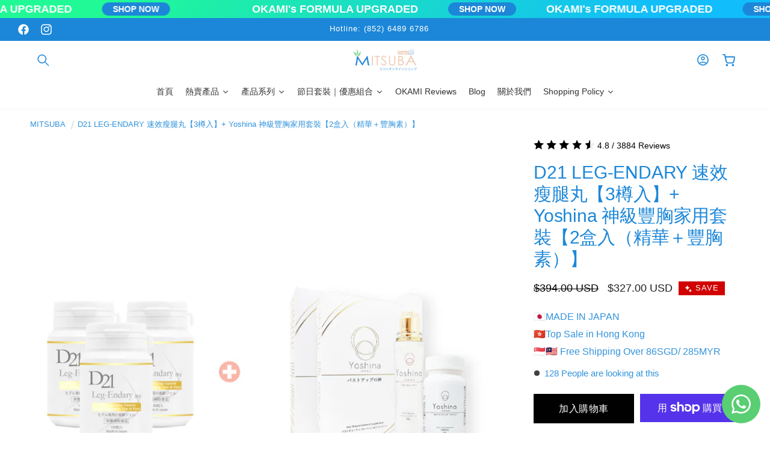

--- FILE ---
content_type: text/html; charset=utf-8
request_url: https://mitsuba-global.com/zh-hant/products/d21-leg-endary-%E9%80%9F%E6%95%88%E7%98%A6%E8%85%BF%E4%B8%B8-3%E6%A8%BD%E5%85%A5-yoshina-%E7%A5%9E%E7%B4%9A%E8%B1%90%E8%83%B8%E5%AE%B6%E7%94%A8%E5%A5%97%E8%A3%9D-2%E7%9B%92%E5%85%A5-%E7%B2%BE%E8%8F%AF-%E8%B1%90%E8%83%B8%E7%B4%A0
body_size: 74737
content:















<!doctype html>
<html class="no-js" lang="zh-TW">
  <head>
    <meta charset="utf-8">
    <meta http-equiv="X-UA-Compatible" content="IE=edge">
    <meta name="viewport" content="width=device-width,initial-scale=1">
    <meta name="theme-color" content="">
    <link rel="canonical" href="https://mitsuba-global.com/zh-hant/products/d21-leg-endary-%e9%80%9f%e6%95%88%e7%98%a6%e8%85%bf%e4%b8%b8-3%e6%a8%bd%e5%85%a5-yoshina-%e7%a5%9e%e7%b4%9a%e8%b1%90%e8%83%b8%e5%ae%b6%e7%94%a8%e5%a5%97%e8%a3%9d-2%e7%9b%92%e5%85%a5-%e7%b2%be%e8%8f%af-%e8%b1%90%e8%83%b8%e7%b4%a0"><title>
      D21 LEG-ENDARY 速效瘦腿丸【3樽入】+ Yoshina 神級豐胸家用套裝【2盒入（精華＋豐胸素）】
 &ndash; Mitsuba Global</title>

    
      <meta name="description" content="">
    

    

<meta property="og:site_name" content="Mitsuba Global">
<meta property="og:url" content="https://mitsuba-global.com/zh-hant/products/d21-leg-endary-%e9%80%9f%e6%95%88%e7%98%a6%e8%85%bf%e4%b8%b8-3%e6%a8%bd%e5%85%a5-yoshina-%e7%a5%9e%e7%b4%9a%e8%b1%90%e8%83%b8%e5%ae%b6%e7%94%a8%e5%a5%97%e8%a3%9d-2%e7%9b%92%e5%85%a5-%e7%b2%be%e8%8f%af-%e8%b1%90%e8%83%b8%e7%b4%a0">
<meta property="og:title" content="D21 LEG-ENDARY 速效瘦腿丸【3樽入】+ Yoshina 神級豐胸家用套裝【2盒入（精華＋豐胸素）】">
<meta property="og:type" content="product">
<meta property="og:description" content="MITSUBA GLOBAL offer a wide ranges of health products made in Japan. Best sales in Hong Kong, Macao, Singapore &amp; Malaysia. Free Shipping on certain amount. Multiple celebrity recommendations, confidence guaranteed.
All of our flagship products have obtained ISO 22000 and GMP certifications"><meta property="og:image" content="http://mitsuba-global.com/cdn/shop/products/d213_yoshina2.png?v=1710492113">
  <meta property="og:image:secure_url" content="https://mitsuba-global.com/cdn/shop/products/d213_yoshina2.png?v=1710492113">
  <meta property="og:image:width" content="1749">
  <meta property="og:image:height" content="1749"><meta property="og:price:amount" content="327.00">
  <meta property="og:price:currency" content="USD"><meta name="twitter:card" content="summary_large_image">
<meta name="twitter:title" content="D21 LEG-ENDARY 速效瘦腿丸【3樽入】+ Yoshina 神級豐胸家用套裝【2盒入（精華＋豐胸素）】">
<meta name="twitter:description" content="MITSUBA GLOBAL offer a wide ranges of health products made in Japan. Best sales in Hong Kong, Macao, Singapore &amp; Malaysia. Free Shipping on certain amount. Multiple celebrity recommendations, confidence guaranteed.
All of our flagship products have obtained ISO 22000 and GMP certifications">


    <script src="//mitsuba-global.com/cdn/shop/t/17/assets/constants.js?v=58251544750838685771744018299" defer="defer"></script>
    <script src="//mitsuba-global.com/cdn/shop/t/17/assets/pubsub.js?v=158357773527763999511744018300" defer="defer"></script>
    <script src="//mitsuba-global.com/cdn/shop/t/17/assets/global.js?v=174429677895256231851744018299" defer="defer"></script><script src="//mitsuba-global.com/cdn/shop/t/17/assets/animations.js?v=88693664871331136111744018299" defer="defer"></script><script type="text/javascript" src="//mitsuba-global.com/cdn/shop/t/17/assets/jquery.js?v=168723062009383479511744018299"></script>

    
  <script>window.performance && window.performance.mark && window.performance.mark('shopify.content_for_header.start');</script><meta name="facebook-domain-verification" content="fibusge185cnpk4jw8qvu7m3ye1vsu">
<meta name="google-site-verification" content="FpTKKxWulSaFomrvd5TmVlhSJgNPbGbOg3Q7zHFwlIA">
<meta id="shopify-digital-wallet" name="shopify-digital-wallet" content="/76178522426/digital_wallets/dialog">
<meta name="shopify-checkout-api-token" content="52ab575bd98c406bc10f482894c5bbd7">
<meta id="in-context-paypal-metadata" data-shop-id="76178522426" data-venmo-supported="false" data-environment="production" data-locale="en_US" data-paypal-v4="true" data-currency="USD">
<link rel="alternate" hreflang="x-default" href="https://mitsuba-global.com/en-sg/products/d21-leg-endary-quick-effect-slim-leg-pills-3-bottles-yoshina-divine-breast-enlargement-home-set-2-boxes-serum-breast-enlargement-ingredients">
<link rel="alternate" hreflang="en" href="https://mitsuba-global.com/en-sg/products/d21-leg-endary-quick-effect-slim-leg-pills-3-bottles-yoshina-divine-breast-enlargement-home-set-2-boxes-serum-breast-enlargement-ingredients">
<link rel="alternate" hreflang="zh-Hans" href="https://mitsuba-global.com/zh-hans-sg/products/d21-leg-endary-%E9%80%9F%E6%95%88%E7%98%A6%E8%85%BF%E4%B8%B8-3%E6%A8%BD%E5%85%A5-yoshina-%E7%A5%9E%E7%BA%A7%E4%B8%B0%E8%83%B8%E5%AE%B6%E7%94%A8%E5%A5%97%E8%A3%85-2%E7%9B%92%E5%85%A5-%E7%B2%BE%E5%8D%8E-%E4%B8%B0%E8%83%B8%E7%B4%A0">
<link rel="alternate" hreflang="zh-Hant" href="https://mitsuba-global.com/zh-hant-sg/products/d21-leg-endary-%E9%80%9F%E6%95%88%E7%98%A6%E8%85%BF%E4%B8%B8-3%E6%A8%BD%E5%85%A5-yoshina-%E7%A5%9E%E7%B4%9A%E8%B1%90%E8%83%B8%E5%AE%B6%E7%94%A8%E5%A5%97%E8%A3%9D-2%E7%9B%92%E5%85%A5-%E7%B2%BE%E8%8F%AF-%E8%B1%90%E8%83%B8%E7%B4%A0">
<link rel="alternate" hreflang="zh-Hans-SG" href="https://mitsuba-global.com/zh-hans-sg/products/d21-leg-endary-%E9%80%9F%E6%95%88%E7%98%A6%E8%85%BF%E4%B8%B8-3%E6%A8%BD%E5%85%A5-yoshina-%E7%A5%9E%E7%BA%A7%E4%B8%B0%E8%83%B8%E5%AE%B6%E7%94%A8%E5%A5%97%E8%A3%85-2%E7%9B%92%E5%85%A5-%E7%B2%BE%E5%8D%8E-%E4%B8%B0%E8%83%B8%E7%B4%A0">
<link rel="alternate" hreflang="zh-Hant-SG" href="https://mitsuba-global.com/zh-hant-sg/products/d21-leg-endary-%E9%80%9F%E6%95%88%E7%98%A6%E8%85%BF%E4%B8%B8-3%E6%A8%BD%E5%85%A5-yoshina-%E7%A5%9E%E7%B4%9A%E8%B1%90%E8%83%B8%E5%AE%B6%E7%94%A8%E5%A5%97%E8%A3%9D-2%E7%9B%92%E5%85%A5-%E7%B2%BE%E8%8F%AF-%E8%B1%90%E8%83%B8%E7%B4%A0">
<link rel="alternate" hreflang="zh-Hant-HK" href="https://mitsuba-global.com/zh-hant-hk/products/d21-leg-endary-%E9%80%9F%E6%95%88%E7%98%A6%E8%85%BF%E4%B8%B8-3%E6%A8%BD%E5%85%A5-yoshina-%E7%A5%9E%E7%B4%9A%E8%B1%90%E8%83%B8%E5%AE%B6%E7%94%A8%E5%A5%97%E8%A3%9D-2%E7%9B%92%E5%85%A5-%E7%B2%BE%E8%8F%AF-%E8%B1%90%E8%83%B8%E7%B4%A0">
<link rel="alternate" hreflang="en-HK" href="https://mitsuba-global.com/en-hk/products/d21-leg-endary-quick-effect-slim-leg-pills-3-bottles-yoshina-divine-breast-enlargement-home-set-2-boxes-serum-breast-enlargement-ingredients">
<link rel="alternate" hreflang="zh-Hans-HK" href="https://mitsuba-global.com/zh-hans-hk/products/d21-leg-endary-%E9%80%9F%E6%95%88%E7%98%A6%E8%85%BF%E4%B8%B8-3%E6%A8%BD%E5%85%A5-yoshina-%E7%A5%9E%E7%BA%A7%E4%B8%B0%E8%83%B8%E5%AE%B6%E7%94%A8%E5%A5%97%E8%A3%85-2%E7%9B%92%E5%85%A5-%E7%B2%BE%E5%8D%8E-%E4%B8%B0%E8%83%B8%E7%B4%A0">
<link rel="alternate" hreflang="zh-Hant-MO" href="https://mitsuba-global.com/zh-hant-hk/products/d21-leg-endary-%E9%80%9F%E6%95%88%E7%98%A6%E8%85%BF%E4%B8%B8-3%E6%A8%BD%E5%85%A5-yoshina-%E7%A5%9E%E7%B4%9A%E8%B1%90%E8%83%B8%E5%AE%B6%E7%94%A8%E5%A5%97%E8%A3%9D-2%E7%9B%92%E5%85%A5-%E7%B2%BE%E8%8F%AF-%E8%B1%90%E8%83%B8%E7%B4%A0">
<link rel="alternate" hreflang="en-MO" href="https://mitsuba-global.com/en-hk/products/d21-leg-endary-quick-effect-slim-leg-pills-3-bottles-yoshina-divine-breast-enlargement-home-set-2-boxes-serum-breast-enlargement-ingredients">
<link rel="alternate" hreflang="zh-Hans-MO" href="https://mitsuba-global.com/zh-hans-hk/products/d21-leg-endary-%E9%80%9F%E6%95%88%E7%98%A6%E8%85%BF%E4%B8%B8-3%E6%A8%BD%E5%85%A5-yoshina-%E7%A5%9E%E7%BA%A7%E4%B8%B0%E8%83%B8%E5%AE%B6%E7%94%A8%E5%A5%97%E8%A3%85-2%E7%9B%92%E5%85%A5-%E7%B2%BE%E5%8D%8E-%E4%B8%B0%E8%83%B8%E7%B4%A0">
<link rel="alternate" hreflang="zh-Hans-MY" href="https://mitsuba-global.com/zh-hans-my/products/d21-leg-endary-%E9%80%9F%E6%95%88%E7%98%A6%E8%85%BF%E4%B8%B8-3%E6%A8%BD%E5%85%A5-yoshina-%E7%A5%9E%E7%BA%A7%E4%B8%B0%E8%83%B8%E5%AE%B6%E7%94%A8%E5%A5%97%E8%A3%85-2%E7%9B%92%E5%85%A5-%E7%B2%BE%E5%8D%8E-%E4%B8%B0%E8%83%B8%E7%B4%A0">
<link rel="alternate" hreflang="en-MY" href="https://mitsuba-global.com/en-my/products/d21-leg-endary-quick-effect-slim-leg-pills-3-bottles-yoshina-divine-breast-enlargement-home-set-2-boxes-serum-breast-enlargement-ingredients">
<link rel="alternate" hreflang="zh-Hant-MY" href="https://mitsuba-global.com/zh-hant-my/products/d21-leg-endary-%E9%80%9F%E6%95%88%E7%98%A6%E8%85%BF%E4%B8%B8-3%E6%A8%BD%E5%85%A5-yoshina-%E7%A5%9E%E7%B4%9A%E8%B1%90%E8%83%B8%E5%AE%B6%E7%94%A8%E5%A5%97%E8%A3%9D-2%E7%9B%92%E5%85%A5-%E7%B2%BE%E8%8F%AF-%E8%B1%90%E8%83%B8%E7%B4%A0">
<link rel="alternate" hreflang="en-AT" href="https://mitsuba-global.com/products/d21-leg-endary-quick-effect-slim-leg-pills-3-bottles-yoshina-divine-breast-enlargement-home-set-2-boxes-serum-breast-enlargement-ingredients">
<link rel="alternate" hreflang="zh-Hans-AT" href="https://mitsuba-global.com/zh-hans/products/d21-leg-endary-%E9%80%9F%E6%95%88%E7%98%A6%E8%85%BF%E4%B8%B8-3%E6%A8%BD%E5%85%A5-yoshina-%E7%A5%9E%E7%BA%A7%E4%B8%B0%E8%83%B8%E5%AE%B6%E7%94%A8%E5%A5%97%E8%A3%85-2%E7%9B%92%E5%85%A5-%E7%B2%BE%E5%8D%8E-%E4%B8%B0%E8%83%B8%E7%B4%A0">
<link rel="alternate" hreflang="zh-Hant-AT" href="https://mitsuba-global.com/zh-hant/products/d21-leg-endary-%E9%80%9F%E6%95%88%E7%98%A6%E8%85%BF%E4%B8%B8-3%E6%A8%BD%E5%85%A5-yoshina-%E7%A5%9E%E7%B4%9A%E8%B1%90%E8%83%B8%E5%AE%B6%E7%94%A8%E5%A5%97%E8%A3%9D-2%E7%9B%92%E5%85%A5-%E7%B2%BE%E8%8F%AF-%E8%B1%90%E8%83%B8%E7%B4%A0">
<link rel="alternate" hreflang="en-AU" href="https://mitsuba-global.com/products/d21-leg-endary-quick-effect-slim-leg-pills-3-bottles-yoshina-divine-breast-enlargement-home-set-2-boxes-serum-breast-enlargement-ingredients">
<link rel="alternate" hreflang="zh-Hans-AU" href="https://mitsuba-global.com/zh-hans/products/d21-leg-endary-%E9%80%9F%E6%95%88%E7%98%A6%E8%85%BF%E4%B8%B8-3%E6%A8%BD%E5%85%A5-yoshina-%E7%A5%9E%E7%BA%A7%E4%B8%B0%E8%83%B8%E5%AE%B6%E7%94%A8%E5%A5%97%E8%A3%85-2%E7%9B%92%E5%85%A5-%E7%B2%BE%E5%8D%8E-%E4%B8%B0%E8%83%B8%E7%B4%A0">
<link rel="alternate" hreflang="zh-Hant-AU" href="https://mitsuba-global.com/zh-hant/products/d21-leg-endary-%E9%80%9F%E6%95%88%E7%98%A6%E8%85%BF%E4%B8%B8-3%E6%A8%BD%E5%85%A5-yoshina-%E7%A5%9E%E7%B4%9A%E8%B1%90%E8%83%B8%E5%AE%B6%E7%94%A8%E5%A5%97%E8%A3%9D-2%E7%9B%92%E5%85%A5-%E7%B2%BE%E8%8F%AF-%E8%B1%90%E8%83%B8%E7%B4%A0">
<link rel="alternate" hreflang="en-BE" href="https://mitsuba-global.com/products/d21-leg-endary-quick-effect-slim-leg-pills-3-bottles-yoshina-divine-breast-enlargement-home-set-2-boxes-serum-breast-enlargement-ingredients">
<link rel="alternate" hreflang="zh-Hans-BE" href="https://mitsuba-global.com/zh-hans/products/d21-leg-endary-%E9%80%9F%E6%95%88%E7%98%A6%E8%85%BF%E4%B8%B8-3%E6%A8%BD%E5%85%A5-yoshina-%E7%A5%9E%E7%BA%A7%E4%B8%B0%E8%83%B8%E5%AE%B6%E7%94%A8%E5%A5%97%E8%A3%85-2%E7%9B%92%E5%85%A5-%E7%B2%BE%E5%8D%8E-%E4%B8%B0%E8%83%B8%E7%B4%A0">
<link rel="alternate" hreflang="zh-Hant-BE" href="https://mitsuba-global.com/zh-hant/products/d21-leg-endary-%E9%80%9F%E6%95%88%E7%98%A6%E8%85%BF%E4%B8%B8-3%E6%A8%BD%E5%85%A5-yoshina-%E7%A5%9E%E7%B4%9A%E8%B1%90%E8%83%B8%E5%AE%B6%E7%94%A8%E5%A5%97%E8%A3%9D-2%E7%9B%92%E5%85%A5-%E7%B2%BE%E8%8F%AF-%E8%B1%90%E8%83%B8%E7%B4%A0">
<link rel="alternate" hreflang="en-CA" href="https://mitsuba-global.com/products/d21-leg-endary-quick-effect-slim-leg-pills-3-bottles-yoshina-divine-breast-enlargement-home-set-2-boxes-serum-breast-enlargement-ingredients">
<link rel="alternate" hreflang="zh-Hans-CA" href="https://mitsuba-global.com/zh-hans/products/d21-leg-endary-%E9%80%9F%E6%95%88%E7%98%A6%E8%85%BF%E4%B8%B8-3%E6%A8%BD%E5%85%A5-yoshina-%E7%A5%9E%E7%BA%A7%E4%B8%B0%E8%83%B8%E5%AE%B6%E7%94%A8%E5%A5%97%E8%A3%85-2%E7%9B%92%E5%85%A5-%E7%B2%BE%E5%8D%8E-%E4%B8%B0%E8%83%B8%E7%B4%A0">
<link rel="alternate" hreflang="zh-Hant-CA" href="https://mitsuba-global.com/zh-hant/products/d21-leg-endary-%E9%80%9F%E6%95%88%E7%98%A6%E8%85%BF%E4%B8%B8-3%E6%A8%BD%E5%85%A5-yoshina-%E7%A5%9E%E7%B4%9A%E8%B1%90%E8%83%B8%E5%AE%B6%E7%94%A8%E5%A5%97%E8%A3%9D-2%E7%9B%92%E5%85%A5-%E7%B2%BE%E8%8F%AF-%E8%B1%90%E8%83%B8%E7%B4%A0">
<link rel="alternate" hreflang="en-CH" href="https://mitsuba-global.com/products/d21-leg-endary-quick-effect-slim-leg-pills-3-bottles-yoshina-divine-breast-enlargement-home-set-2-boxes-serum-breast-enlargement-ingredients">
<link rel="alternate" hreflang="zh-Hans-CH" href="https://mitsuba-global.com/zh-hans/products/d21-leg-endary-%E9%80%9F%E6%95%88%E7%98%A6%E8%85%BF%E4%B8%B8-3%E6%A8%BD%E5%85%A5-yoshina-%E7%A5%9E%E7%BA%A7%E4%B8%B0%E8%83%B8%E5%AE%B6%E7%94%A8%E5%A5%97%E8%A3%85-2%E7%9B%92%E5%85%A5-%E7%B2%BE%E5%8D%8E-%E4%B8%B0%E8%83%B8%E7%B4%A0">
<link rel="alternate" hreflang="zh-Hant-CH" href="https://mitsuba-global.com/zh-hant/products/d21-leg-endary-%E9%80%9F%E6%95%88%E7%98%A6%E8%85%BF%E4%B8%B8-3%E6%A8%BD%E5%85%A5-yoshina-%E7%A5%9E%E7%B4%9A%E8%B1%90%E8%83%B8%E5%AE%B6%E7%94%A8%E5%A5%97%E8%A3%9D-2%E7%9B%92%E5%85%A5-%E7%B2%BE%E8%8F%AF-%E8%B1%90%E8%83%B8%E7%B4%A0">
<link rel="alternate" hreflang="en-CN" href="https://mitsuba-global.com/products/d21-leg-endary-quick-effect-slim-leg-pills-3-bottles-yoshina-divine-breast-enlargement-home-set-2-boxes-serum-breast-enlargement-ingredients">
<link rel="alternate" hreflang="zh-Hans-CN" href="https://mitsuba-global.com/zh-hans/products/d21-leg-endary-%E9%80%9F%E6%95%88%E7%98%A6%E8%85%BF%E4%B8%B8-3%E6%A8%BD%E5%85%A5-yoshina-%E7%A5%9E%E7%BA%A7%E4%B8%B0%E8%83%B8%E5%AE%B6%E7%94%A8%E5%A5%97%E8%A3%85-2%E7%9B%92%E5%85%A5-%E7%B2%BE%E5%8D%8E-%E4%B8%B0%E8%83%B8%E7%B4%A0">
<link rel="alternate" hreflang="zh-Hant-CN" href="https://mitsuba-global.com/zh-hant/products/d21-leg-endary-%E9%80%9F%E6%95%88%E7%98%A6%E8%85%BF%E4%B8%B8-3%E6%A8%BD%E5%85%A5-yoshina-%E7%A5%9E%E7%B4%9A%E8%B1%90%E8%83%B8%E5%AE%B6%E7%94%A8%E5%A5%97%E8%A3%9D-2%E7%9B%92%E5%85%A5-%E7%B2%BE%E8%8F%AF-%E8%B1%90%E8%83%B8%E7%B4%A0">
<link rel="alternate" hreflang="en-CZ" href="https://mitsuba-global.com/products/d21-leg-endary-quick-effect-slim-leg-pills-3-bottles-yoshina-divine-breast-enlargement-home-set-2-boxes-serum-breast-enlargement-ingredients">
<link rel="alternate" hreflang="zh-Hans-CZ" href="https://mitsuba-global.com/zh-hans/products/d21-leg-endary-%E9%80%9F%E6%95%88%E7%98%A6%E8%85%BF%E4%B8%B8-3%E6%A8%BD%E5%85%A5-yoshina-%E7%A5%9E%E7%BA%A7%E4%B8%B0%E8%83%B8%E5%AE%B6%E7%94%A8%E5%A5%97%E8%A3%85-2%E7%9B%92%E5%85%A5-%E7%B2%BE%E5%8D%8E-%E4%B8%B0%E8%83%B8%E7%B4%A0">
<link rel="alternate" hreflang="zh-Hant-CZ" href="https://mitsuba-global.com/zh-hant/products/d21-leg-endary-%E9%80%9F%E6%95%88%E7%98%A6%E8%85%BF%E4%B8%B8-3%E6%A8%BD%E5%85%A5-yoshina-%E7%A5%9E%E7%B4%9A%E8%B1%90%E8%83%B8%E5%AE%B6%E7%94%A8%E5%A5%97%E8%A3%9D-2%E7%9B%92%E5%85%A5-%E7%B2%BE%E8%8F%AF-%E8%B1%90%E8%83%B8%E7%B4%A0">
<link rel="alternate" hreflang="en-DE" href="https://mitsuba-global.com/products/d21-leg-endary-quick-effect-slim-leg-pills-3-bottles-yoshina-divine-breast-enlargement-home-set-2-boxes-serum-breast-enlargement-ingredients">
<link rel="alternate" hreflang="zh-Hans-DE" href="https://mitsuba-global.com/zh-hans/products/d21-leg-endary-%E9%80%9F%E6%95%88%E7%98%A6%E8%85%BF%E4%B8%B8-3%E6%A8%BD%E5%85%A5-yoshina-%E7%A5%9E%E7%BA%A7%E4%B8%B0%E8%83%B8%E5%AE%B6%E7%94%A8%E5%A5%97%E8%A3%85-2%E7%9B%92%E5%85%A5-%E7%B2%BE%E5%8D%8E-%E4%B8%B0%E8%83%B8%E7%B4%A0">
<link rel="alternate" hreflang="zh-Hant-DE" href="https://mitsuba-global.com/zh-hant/products/d21-leg-endary-%E9%80%9F%E6%95%88%E7%98%A6%E8%85%BF%E4%B8%B8-3%E6%A8%BD%E5%85%A5-yoshina-%E7%A5%9E%E7%B4%9A%E8%B1%90%E8%83%B8%E5%AE%B6%E7%94%A8%E5%A5%97%E8%A3%9D-2%E7%9B%92%E5%85%A5-%E7%B2%BE%E8%8F%AF-%E8%B1%90%E8%83%B8%E7%B4%A0">
<link rel="alternate" hreflang="en-DK" href="https://mitsuba-global.com/products/d21-leg-endary-quick-effect-slim-leg-pills-3-bottles-yoshina-divine-breast-enlargement-home-set-2-boxes-serum-breast-enlargement-ingredients">
<link rel="alternate" hreflang="zh-Hans-DK" href="https://mitsuba-global.com/zh-hans/products/d21-leg-endary-%E9%80%9F%E6%95%88%E7%98%A6%E8%85%BF%E4%B8%B8-3%E6%A8%BD%E5%85%A5-yoshina-%E7%A5%9E%E7%BA%A7%E4%B8%B0%E8%83%B8%E5%AE%B6%E7%94%A8%E5%A5%97%E8%A3%85-2%E7%9B%92%E5%85%A5-%E7%B2%BE%E5%8D%8E-%E4%B8%B0%E8%83%B8%E7%B4%A0">
<link rel="alternate" hreflang="zh-Hant-DK" href="https://mitsuba-global.com/zh-hant/products/d21-leg-endary-%E9%80%9F%E6%95%88%E7%98%A6%E8%85%BF%E4%B8%B8-3%E6%A8%BD%E5%85%A5-yoshina-%E7%A5%9E%E7%B4%9A%E8%B1%90%E8%83%B8%E5%AE%B6%E7%94%A8%E5%A5%97%E8%A3%9D-2%E7%9B%92%E5%85%A5-%E7%B2%BE%E8%8F%AF-%E8%B1%90%E8%83%B8%E7%B4%A0">
<link rel="alternate" hreflang="en-ES" href="https://mitsuba-global.com/products/d21-leg-endary-quick-effect-slim-leg-pills-3-bottles-yoshina-divine-breast-enlargement-home-set-2-boxes-serum-breast-enlargement-ingredients">
<link rel="alternate" hreflang="zh-Hans-ES" href="https://mitsuba-global.com/zh-hans/products/d21-leg-endary-%E9%80%9F%E6%95%88%E7%98%A6%E8%85%BF%E4%B8%B8-3%E6%A8%BD%E5%85%A5-yoshina-%E7%A5%9E%E7%BA%A7%E4%B8%B0%E8%83%B8%E5%AE%B6%E7%94%A8%E5%A5%97%E8%A3%85-2%E7%9B%92%E5%85%A5-%E7%B2%BE%E5%8D%8E-%E4%B8%B0%E8%83%B8%E7%B4%A0">
<link rel="alternate" hreflang="zh-Hant-ES" href="https://mitsuba-global.com/zh-hant/products/d21-leg-endary-%E9%80%9F%E6%95%88%E7%98%A6%E8%85%BF%E4%B8%B8-3%E6%A8%BD%E5%85%A5-yoshina-%E7%A5%9E%E7%B4%9A%E8%B1%90%E8%83%B8%E5%AE%B6%E7%94%A8%E5%A5%97%E8%A3%9D-2%E7%9B%92%E5%85%A5-%E7%B2%BE%E8%8F%AF-%E8%B1%90%E8%83%B8%E7%B4%A0">
<link rel="alternate" hreflang="en-FI" href="https://mitsuba-global.com/products/d21-leg-endary-quick-effect-slim-leg-pills-3-bottles-yoshina-divine-breast-enlargement-home-set-2-boxes-serum-breast-enlargement-ingredients">
<link rel="alternate" hreflang="zh-Hans-FI" href="https://mitsuba-global.com/zh-hans/products/d21-leg-endary-%E9%80%9F%E6%95%88%E7%98%A6%E8%85%BF%E4%B8%B8-3%E6%A8%BD%E5%85%A5-yoshina-%E7%A5%9E%E7%BA%A7%E4%B8%B0%E8%83%B8%E5%AE%B6%E7%94%A8%E5%A5%97%E8%A3%85-2%E7%9B%92%E5%85%A5-%E7%B2%BE%E5%8D%8E-%E4%B8%B0%E8%83%B8%E7%B4%A0">
<link rel="alternate" hreflang="zh-Hant-FI" href="https://mitsuba-global.com/zh-hant/products/d21-leg-endary-%E9%80%9F%E6%95%88%E7%98%A6%E8%85%BF%E4%B8%B8-3%E6%A8%BD%E5%85%A5-yoshina-%E7%A5%9E%E7%B4%9A%E8%B1%90%E8%83%B8%E5%AE%B6%E7%94%A8%E5%A5%97%E8%A3%9D-2%E7%9B%92%E5%85%A5-%E7%B2%BE%E8%8F%AF-%E8%B1%90%E8%83%B8%E7%B4%A0">
<link rel="alternate" hreflang="en-FR" href="https://mitsuba-global.com/products/d21-leg-endary-quick-effect-slim-leg-pills-3-bottles-yoshina-divine-breast-enlargement-home-set-2-boxes-serum-breast-enlargement-ingredients">
<link rel="alternate" hreflang="zh-Hans-FR" href="https://mitsuba-global.com/zh-hans/products/d21-leg-endary-%E9%80%9F%E6%95%88%E7%98%A6%E8%85%BF%E4%B8%B8-3%E6%A8%BD%E5%85%A5-yoshina-%E7%A5%9E%E7%BA%A7%E4%B8%B0%E8%83%B8%E5%AE%B6%E7%94%A8%E5%A5%97%E8%A3%85-2%E7%9B%92%E5%85%A5-%E7%B2%BE%E5%8D%8E-%E4%B8%B0%E8%83%B8%E7%B4%A0">
<link rel="alternate" hreflang="zh-Hant-FR" href="https://mitsuba-global.com/zh-hant/products/d21-leg-endary-%E9%80%9F%E6%95%88%E7%98%A6%E8%85%BF%E4%B8%B8-3%E6%A8%BD%E5%85%A5-yoshina-%E7%A5%9E%E7%B4%9A%E8%B1%90%E8%83%B8%E5%AE%B6%E7%94%A8%E5%A5%97%E8%A3%9D-2%E7%9B%92%E5%85%A5-%E7%B2%BE%E8%8F%AF-%E8%B1%90%E8%83%B8%E7%B4%A0">
<link rel="alternate" hreflang="en-GB" href="https://mitsuba-global.com/products/d21-leg-endary-quick-effect-slim-leg-pills-3-bottles-yoshina-divine-breast-enlargement-home-set-2-boxes-serum-breast-enlargement-ingredients">
<link rel="alternate" hreflang="zh-Hans-GB" href="https://mitsuba-global.com/zh-hans/products/d21-leg-endary-%E9%80%9F%E6%95%88%E7%98%A6%E8%85%BF%E4%B8%B8-3%E6%A8%BD%E5%85%A5-yoshina-%E7%A5%9E%E7%BA%A7%E4%B8%B0%E8%83%B8%E5%AE%B6%E7%94%A8%E5%A5%97%E8%A3%85-2%E7%9B%92%E5%85%A5-%E7%B2%BE%E5%8D%8E-%E4%B8%B0%E8%83%B8%E7%B4%A0">
<link rel="alternate" hreflang="zh-Hant-GB" href="https://mitsuba-global.com/zh-hant/products/d21-leg-endary-%E9%80%9F%E6%95%88%E7%98%A6%E8%85%BF%E4%B8%B8-3%E6%A8%BD%E5%85%A5-yoshina-%E7%A5%9E%E7%B4%9A%E8%B1%90%E8%83%B8%E5%AE%B6%E7%94%A8%E5%A5%97%E8%A3%9D-2%E7%9B%92%E5%85%A5-%E7%B2%BE%E8%8F%AF-%E8%B1%90%E8%83%B8%E7%B4%A0">
<link rel="alternate" hreflang="en-IE" href="https://mitsuba-global.com/products/d21-leg-endary-quick-effect-slim-leg-pills-3-bottles-yoshina-divine-breast-enlargement-home-set-2-boxes-serum-breast-enlargement-ingredients">
<link rel="alternate" hreflang="zh-Hans-IE" href="https://mitsuba-global.com/zh-hans/products/d21-leg-endary-%E9%80%9F%E6%95%88%E7%98%A6%E8%85%BF%E4%B8%B8-3%E6%A8%BD%E5%85%A5-yoshina-%E7%A5%9E%E7%BA%A7%E4%B8%B0%E8%83%B8%E5%AE%B6%E7%94%A8%E5%A5%97%E8%A3%85-2%E7%9B%92%E5%85%A5-%E7%B2%BE%E5%8D%8E-%E4%B8%B0%E8%83%B8%E7%B4%A0">
<link rel="alternate" hreflang="zh-Hant-IE" href="https://mitsuba-global.com/zh-hant/products/d21-leg-endary-%E9%80%9F%E6%95%88%E7%98%A6%E8%85%BF%E4%B8%B8-3%E6%A8%BD%E5%85%A5-yoshina-%E7%A5%9E%E7%B4%9A%E8%B1%90%E8%83%B8%E5%AE%B6%E7%94%A8%E5%A5%97%E8%A3%9D-2%E7%9B%92%E5%85%A5-%E7%B2%BE%E8%8F%AF-%E8%B1%90%E8%83%B8%E7%B4%A0">
<link rel="alternate" hreflang="en-IT" href="https://mitsuba-global.com/products/d21-leg-endary-quick-effect-slim-leg-pills-3-bottles-yoshina-divine-breast-enlargement-home-set-2-boxes-serum-breast-enlargement-ingredients">
<link rel="alternate" hreflang="zh-Hans-IT" href="https://mitsuba-global.com/zh-hans/products/d21-leg-endary-%E9%80%9F%E6%95%88%E7%98%A6%E8%85%BF%E4%B8%B8-3%E6%A8%BD%E5%85%A5-yoshina-%E7%A5%9E%E7%BA%A7%E4%B8%B0%E8%83%B8%E5%AE%B6%E7%94%A8%E5%A5%97%E8%A3%85-2%E7%9B%92%E5%85%A5-%E7%B2%BE%E5%8D%8E-%E4%B8%B0%E8%83%B8%E7%B4%A0">
<link rel="alternate" hreflang="zh-Hant-IT" href="https://mitsuba-global.com/zh-hant/products/d21-leg-endary-%E9%80%9F%E6%95%88%E7%98%A6%E8%85%BF%E4%B8%B8-3%E6%A8%BD%E5%85%A5-yoshina-%E7%A5%9E%E7%B4%9A%E8%B1%90%E8%83%B8%E5%AE%B6%E7%94%A8%E5%A5%97%E8%A3%9D-2%E7%9B%92%E5%85%A5-%E7%B2%BE%E8%8F%AF-%E8%B1%90%E8%83%B8%E7%B4%A0">
<link rel="alternate" hreflang="en-JP" href="https://mitsuba-global.com/products/d21-leg-endary-quick-effect-slim-leg-pills-3-bottles-yoshina-divine-breast-enlargement-home-set-2-boxes-serum-breast-enlargement-ingredients">
<link rel="alternate" hreflang="zh-Hans-JP" href="https://mitsuba-global.com/zh-hans/products/d21-leg-endary-%E9%80%9F%E6%95%88%E7%98%A6%E8%85%BF%E4%B8%B8-3%E6%A8%BD%E5%85%A5-yoshina-%E7%A5%9E%E7%BA%A7%E4%B8%B0%E8%83%B8%E5%AE%B6%E7%94%A8%E5%A5%97%E8%A3%85-2%E7%9B%92%E5%85%A5-%E7%B2%BE%E5%8D%8E-%E4%B8%B0%E8%83%B8%E7%B4%A0">
<link rel="alternate" hreflang="zh-Hant-JP" href="https://mitsuba-global.com/zh-hant/products/d21-leg-endary-%E9%80%9F%E6%95%88%E7%98%A6%E8%85%BF%E4%B8%B8-3%E6%A8%BD%E5%85%A5-yoshina-%E7%A5%9E%E7%B4%9A%E8%B1%90%E8%83%B8%E5%AE%B6%E7%94%A8%E5%A5%97%E8%A3%9D-2%E7%9B%92%E5%85%A5-%E7%B2%BE%E8%8F%AF-%E8%B1%90%E8%83%B8%E7%B4%A0">
<link rel="alternate" hreflang="en-KR" href="https://mitsuba-global.com/products/d21-leg-endary-quick-effect-slim-leg-pills-3-bottles-yoshina-divine-breast-enlargement-home-set-2-boxes-serum-breast-enlargement-ingredients">
<link rel="alternate" hreflang="zh-Hans-KR" href="https://mitsuba-global.com/zh-hans/products/d21-leg-endary-%E9%80%9F%E6%95%88%E7%98%A6%E8%85%BF%E4%B8%B8-3%E6%A8%BD%E5%85%A5-yoshina-%E7%A5%9E%E7%BA%A7%E4%B8%B0%E8%83%B8%E5%AE%B6%E7%94%A8%E5%A5%97%E8%A3%85-2%E7%9B%92%E5%85%A5-%E7%B2%BE%E5%8D%8E-%E4%B8%B0%E8%83%B8%E7%B4%A0">
<link rel="alternate" hreflang="zh-Hant-KR" href="https://mitsuba-global.com/zh-hant/products/d21-leg-endary-%E9%80%9F%E6%95%88%E7%98%A6%E8%85%BF%E4%B8%B8-3%E6%A8%BD%E5%85%A5-yoshina-%E7%A5%9E%E7%B4%9A%E8%B1%90%E8%83%B8%E5%AE%B6%E7%94%A8%E5%A5%97%E8%A3%9D-2%E7%9B%92%E5%85%A5-%E7%B2%BE%E8%8F%AF-%E8%B1%90%E8%83%B8%E7%B4%A0">
<link rel="alternate" hreflang="en-NL" href="https://mitsuba-global.com/products/d21-leg-endary-quick-effect-slim-leg-pills-3-bottles-yoshina-divine-breast-enlargement-home-set-2-boxes-serum-breast-enlargement-ingredients">
<link rel="alternate" hreflang="zh-Hans-NL" href="https://mitsuba-global.com/zh-hans/products/d21-leg-endary-%E9%80%9F%E6%95%88%E7%98%A6%E8%85%BF%E4%B8%B8-3%E6%A8%BD%E5%85%A5-yoshina-%E7%A5%9E%E7%BA%A7%E4%B8%B0%E8%83%B8%E5%AE%B6%E7%94%A8%E5%A5%97%E8%A3%85-2%E7%9B%92%E5%85%A5-%E7%B2%BE%E5%8D%8E-%E4%B8%B0%E8%83%B8%E7%B4%A0">
<link rel="alternate" hreflang="zh-Hant-NL" href="https://mitsuba-global.com/zh-hant/products/d21-leg-endary-%E9%80%9F%E6%95%88%E7%98%A6%E8%85%BF%E4%B8%B8-3%E6%A8%BD%E5%85%A5-yoshina-%E7%A5%9E%E7%B4%9A%E8%B1%90%E8%83%B8%E5%AE%B6%E7%94%A8%E5%A5%97%E8%A3%9D-2%E7%9B%92%E5%85%A5-%E7%B2%BE%E8%8F%AF-%E8%B1%90%E8%83%B8%E7%B4%A0">
<link rel="alternate" hreflang="en-NO" href="https://mitsuba-global.com/products/d21-leg-endary-quick-effect-slim-leg-pills-3-bottles-yoshina-divine-breast-enlargement-home-set-2-boxes-serum-breast-enlargement-ingredients">
<link rel="alternate" hreflang="zh-Hans-NO" href="https://mitsuba-global.com/zh-hans/products/d21-leg-endary-%E9%80%9F%E6%95%88%E7%98%A6%E8%85%BF%E4%B8%B8-3%E6%A8%BD%E5%85%A5-yoshina-%E7%A5%9E%E7%BA%A7%E4%B8%B0%E8%83%B8%E5%AE%B6%E7%94%A8%E5%A5%97%E8%A3%85-2%E7%9B%92%E5%85%A5-%E7%B2%BE%E5%8D%8E-%E4%B8%B0%E8%83%B8%E7%B4%A0">
<link rel="alternate" hreflang="zh-Hant-NO" href="https://mitsuba-global.com/zh-hant/products/d21-leg-endary-%E9%80%9F%E6%95%88%E7%98%A6%E8%85%BF%E4%B8%B8-3%E6%A8%BD%E5%85%A5-yoshina-%E7%A5%9E%E7%B4%9A%E8%B1%90%E8%83%B8%E5%AE%B6%E7%94%A8%E5%A5%97%E8%A3%9D-2%E7%9B%92%E5%85%A5-%E7%B2%BE%E8%8F%AF-%E8%B1%90%E8%83%B8%E7%B4%A0">
<link rel="alternate" hreflang="en-NZ" href="https://mitsuba-global.com/products/d21-leg-endary-quick-effect-slim-leg-pills-3-bottles-yoshina-divine-breast-enlargement-home-set-2-boxes-serum-breast-enlargement-ingredients">
<link rel="alternate" hreflang="zh-Hans-NZ" href="https://mitsuba-global.com/zh-hans/products/d21-leg-endary-%E9%80%9F%E6%95%88%E7%98%A6%E8%85%BF%E4%B8%B8-3%E6%A8%BD%E5%85%A5-yoshina-%E7%A5%9E%E7%BA%A7%E4%B8%B0%E8%83%B8%E5%AE%B6%E7%94%A8%E5%A5%97%E8%A3%85-2%E7%9B%92%E5%85%A5-%E7%B2%BE%E5%8D%8E-%E4%B8%B0%E8%83%B8%E7%B4%A0">
<link rel="alternate" hreflang="zh-Hant-NZ" href="https://mitsuba-global.com/zh-hant/products/d21-leg-endary-%E9%80%9F%E6%95%88%E7%98%A6%E8%85%BF%E4%B8%B8-3%E6%A8%BD%E5%85%A5-yoshina-%E7%A5%9E%E7%B4%9A%E8%B1%90%E8%83%B8%E5%AE%B6%E7%94%A8%E5%A5%97%E8%A3%9D-2%E7%9B%92%E5%85%A5-%E7%B2%BE%E8%8F%AF-%E8%B1%90%E8%83%B8%E7%B4%A0">
<link rel="alternate" hreflang="en-PL" href="https://mitsuba-global.com/products/d21-leg-endary-quick-effect-slim-leg-pills-3-bottles-yoshina-divine-breast-enlargement-home-set-2-boxes-serum-breast-enlargement-ingredients">
<link rel="alternate" hreflang="zh-Hans-PL" href="https://mitsuba-global.com/zh-hans/products/d21-leg-endary-%E9%80%9F%E6%95%88%E7%98%A6%E8%85%BF%E4%B8%B8-3%E6%A8%BD%E5%85%A5-yoshina-%E7%A5%9E%E7%BA%A7%E4%B8%B0%E8%83%B8%E5%AE%B6%E7%94%A8%E5%A5%97%E8%A3%85-2%E7%9B%92%E5%85%A5-%E7%B2%BE%E5%8D%8E-%E4%B8%B0%E8%83%B8%E7%B4%A0">
<link rel="alternate" hreflang="zh-Hant-PL" href="https://mitsuba-global.com/zh-hant/products/d21-leg-endary-%E9%80%9F%E6%95%88%E7%98%A6%E8%85%BF%E4%B8%B8-3%E6%A8%BD%E5%85%A5-yoshina-%E7%A5%9E%E7%B4%9A%E8%B1%90%E8%83%B8%E5%AE%B6%E7%94%A8%E5%A5%97%E8%A3%9D-2%E7%9B%92%E5%85%A5-%E7%B2%BE%E8%8F%AF-%E8%B1%90%E8%83%B8%E7%B4%A0">
<link rel="alternate" hreflang="en-PT" href="https://mitsuba-global.com/products/d21-leg-endary-quick-effect-slim-leg-pills-3-bottles-yoshina-divine-breast-enlargement-home-set-2-boxes-serum-breast-enlargement-ingredients">
<link rel="alternate" hreflang="zh-Hans-PT" href="https://mitsuba-global.com/zh-hans/products/d21-leg-endary-%E9%80%9F%E6%95%88%E7%98%A6%E8%85%BF%E4%B8%B8-3%E6%A8%BD%E5%85%A5-yoshina-%E7%A5%9E%E7%BA%A7%E4%B8%B0%E8%83%B8%E5%AE%B6%E7%94%A8%E5%A5%97%E8%A3%85-2%E7%9B%92%E5%85%A5-%E7%B2%BE%E5%8D%8E-%E4%B8%B0%E8%83%B8%E7%B4%A0">
<link rel="alternate" hreflang="zh-Hant-PT" href="https://mitsuba-global.com/zh-hant/products/d21-leg-endary-%E9%80%9F%E6%95%88%E7%98%A6%E8%85%BF%E4%B8%B8-3%E6%A8%BD%E5%85%A5-yoshina-%E7%A5%9E%E7%B4%9A%E8%B1%90%E8%83%B8%E5%AE%B6%E7%94%A8%E5%A5%97%E8%A3%9D-2%E7%9B%92%E5%85%A5-%E7%B2%BE%E8%8F%AF-%E8%B1%90%E8%83%B8%E7%B4%A0">
<link rel="alternate" hreflang="en-SE" href="https://mitsuba-global.com/products/d21-leg-endary-quick-effect-slim-leg-pills-3-bottles-yoshina-divine-breast-enlargement-home-set-2-boxes-serum-breast-enlargement-ingredients">
<link rel="alternate" hreflang="zh-Hans-SE" href="https://mitsuba-global.com/zh-hans/products/d21-leg-endary-%E9%80%9F%E6%95%88%E7%98%A6%E8%85%BF%E4%B8%B8-3%E6%A8%BD%E5%85%A5-yoshina-%E7%A5%9E%E7%BA%A7%E4%B8%B0%E8%83%B8%E5%AE%B6%E7%94%A8%E5%A5%97%E8%A3%85-2%E7%9B%92%E5%85%A5-%E7%B2%BE%E5%8D%8E-%E4%B8%B0%E8%83%B8%E7%B4%A0">
<link rel="alternate" hreflang="zh-Hant-SE" href="https://mitsuba-global.com/zh-hant/products/d21-leg-endary-%E9%80%9F%E6%95%88%E7%98%A6%E8%85%BF%E4%B8%B8-3%E6%A8%BD%E5%85%A5-yoshina-%E7%A5%9E%E7%B4%9A%E8%B1%90%E8%83%B8%E5%AE%B6%E7%94%A8%E5%A5%97%E8%A3%9D-2%E7%9B%92%E5%85%A5-%E7%B2%BE%E8%8F%AF-%E8%B1%90%E8%83%B8%E7%B4%A0">
<link rel="alternate" hreflang="en-TH" href="https://mitsuba-global.com/products/d21-leg-endary-quick-effect-slim-leg-pills-3-bottles-yoshina-divine-breast-enlargement-home-set-2-boxes-serum-breast-enlargement-ingredients">
<link rel="alternate" hreflang="zh-Hans-TH" href="https://mitsuba-global.com/zh-hans/products/d21-leg-endary-%E9%80%9F%E6%95%88%E7%98%A6%E8%85%BF%E4%B8%B8-3%E6%A8%BD%E5%85%A5-yoshina-%E7%A5%9E%E7%BA%A7%E4%B8%B0%E8%83%B8%E5%AE%B6%E7%94%A8%E5%A5%97%E8%A3%85-2%E7%9B%92%E5%85%A5-%E7%B2%BE%E5%8D%8E-%E4%B8%B0%E8%83%B8%E7%B4%A0">
<link rel="alternate" hreflang="zh-Hant-TH" href="https://mitsuba-global.com/zh-hant/products/d21-leg-endary-%E9%80%9F%E6%95%88%E7%98%A6%E8%85%BF%E4%B8%B8-3%E6%A8%BD%E5%85%A5-yoshina-%E7%A5%9E%E7%B4%9A%E8%B1%90%E8%83%B8%E5%AE%B6%E7%94%A8%E5%A5%97%E8%A3%9D-2%E7%9B%92%E5%85%A5-%E7%B2%BE%E8%8F%AF-%E8%B1%90%E8%83%B8%E7%B4%A0">
<link rel="alternate" hreflang="en-TW" href="https://mitsuba-global.com/products/d21-leg-endary-quick-effect-slim-leg-pills-3-bottles-yoshina-divine-breast-enlargement-home-set-2-boxes-serum-breast-enlargement-ingredients">
<link rel="alternate" hreflang="zh-Hans-TW" href="https://mitsuba-global.com/zh-hans/products/d21-leg-endary-%E9%80%9F%E6%95%88%E7%98%A6%E8%85%BF%E4%B8%B8-3%E6%A8%BD%E5%85%A5-yoshina-%E7%A5%9E%E7%BA%A7%E4%B8%B0%E8%83%B8%E5%AE%B6%E7%94%A8%E5%A5%97%E8%A3%85-2%E7%9B%92%E5%85%A5-%E7%B2%BE%E5%8D%8E-%E4%B8%B0%E8%83%B8%E7%B4%A0">
<link rel="alternate" hreflang="zh-Hant-TW" href="https://mitsuba-global.com/zh-hant/products/d21-leg-endary-%E9%80%9F%E6%95%88%E7%98%A6%E8%85%BF%E4%B8%B8-3%E6%A8%BD%E5%85%A5-yoshina-%E7%A5%9E%E7%B4%9A%E8%B1%90%E8%83%B8%E5%AE%B6%E7%94%A8%E5%A5%97%E8%A3%9D-2%E7%9B%92%E5%85%A5-%E7%B2%BE%E8%8F%AF-%E8%B1%90%E8%83%B8%E7%B4%A0">
<link rel="alternate" hreflang="en-US" href="https://mitsuba-global.com/products/d21-leg-endary-quick-effect-slim-leg-pills-3-bottles-yoshina-divine-breast-enlargement-home-set-2-boxes-serum-breast-enlargement-ingredients">
<link rel="alternate" hreflang="zh-Hans-US" href="https://mitsuba-global.com/zh-hans/products/d21-leg-endary-%E9%80%9F%E6%95%88%E7%98%A6%E8%85%BF%E4%B8%B8-3%E6%A8%BD%E5%85%A5-yoshina-%E7%A5%9E%E7%BA%A7%E4%B8%B0%E8%83%B8%E5%AE%B6%E7%94%A8%E5%A5%97%E8%A3%85-2%E7%9B%92%E5%85%A5-%E7%B2%BE%E5%8D%8E-%E4%B8%B0%E8%83%B8%E7%B4%A0">
<link rel="alternate" hreflang="zh-Hant-US" href="https://mitsuba-global.com/zh-hant/products/d21-leg-endary-%E9%80%9F%E6%95%88%E7%98%A6%E8%85%BF%E4%B8%B8-3%E6%A8%BD%E5%85%A5-yoshina-%E7%A5%9E%E7%B4%9A%E8%B1%90%E8%83%B8%E5%AE%B6%E7%94%A8%E5%A5%97%E8%A3%9D-2%E7%9B%92%E5%85%A5-%E7%B2%BE%E8%8F%AF-%E8%B1%90%E8%83%B8%E7%B4%A0">
<link rel="alternate" type="application/json+oembed" href="https://mitsuba-global.com/zh-hant/products/d21-leg-endary-%e9%80%9f%e6%95%88%e7%98%a6%e8%85%bf%e4%b8%b8-3%e6%a8%bd%e5%85%a5-yoshina-%e7%a5%9e%e7%b4%9a%e8%b1%90%e8%83%b8%e5%ae%b6%e7%94%a8%e5%a5%97%e8%a3%9d-2%e7%9b%92%e5%85%a5-%e7%b2%be%e8%8f%af-%e8%b1%90%e8%83%b8%e7%b4%a0.oembed">
<script async="async" src="/checkouts/internal/preloads.js?locale=zh-US"></script>
<link rel="preconnect" href="https://shop.app" crossorigin="anonymous">
<script async="async" src="https://shop.app/checkouts/internal/preloads.js?locale=zh-US&shop_id=76178522426" crossorigin="anonymous"></script>
<script id="apple-pay-shop-capabilities" type="application/json">{"shopId":76178522426,"countryCode":"HK","currencyCode":"USD","merchantCapabilities":["supports3DS"],"merchantId":"gid:\/\/shopify\/Shop\/76178522426","merchantName":"Mitsuba Global","requiredBillingContactFields":["postalAddress","email","phone"],"requiredShippingContactFields":["postalAddress","email","phone"],"shippingType":"shipping","supportedNetworks":["visa","masterCard","amex"],"total":{"type":"pending","label":"Mitsuba Global","amount":"1.00"},"shopifyPaymentsEnabled":true,"supportsSubscriptions":true}</script>
<script id="shopify-features" type="application/json">{"accessToken":"52ab575bd98c406bc10f482894c5bbd7","betas":["rich-media-storefront-analytics"],"domain":"mitsuba-global.com","predictiveSearch":false,"shopId":76178522426,"locale":"zh-tw"}</script>
<script>var Shopify = Shopify || {};
Shopify.shop = "26dded.myshopify.com";
Shopify.locale = "zh-TW";
Shopify.currency = {"active":"USD","rate":"0.13081908"};
Shopify.country = "US";
Shopify.theme = {"name":"revive-14-1-2","id":177843700026,"schema_name":"Revive","schema_version":"14.1.2","theme_store_id":null,"role":"main"};
Shopify.theme.handle = "null";
Shopify.theme.style = {"id":null,"handle":null};
Shopify.cdnHost = "mitsuba-global.com/cdn";
Shopify.routes = Shopify.routes || {};
Shopify.routes.root = "/zh-hant/";</script>
<script type="module">!function(o){(o.Shopify=o.Shopify||{}).modules=!0}(window);</script>
<script>!function(o){function n(){var o=[];function n(){o.push(Array.prototype.slice.apply(arguments))}return n.q=o,n}var t=o.Shopify=o.Shopify||{};t.loadFeatures=n(),t.autoloadFeatures=n()}(window);</script>
<script>
  window.ShopifyPay = window.ShopifyPay || {};
  window.ShopifyPay.apiHost = "shop.app\/pay";
  window.ShopifyPay.redirectState = null;
</script>
<script id="shop-js-analytics" type="application/json">{"pageType":"product"}</script>
<script defer="defer" async type="module" src="//mitsuba-global.com/cdn/shopifycloud/shop-js/modules/v2/client.init-shop-cart-sync_D9dVssWa.zh-TW.esm.js"></script>
<script defer="defer" async type="module" src="//mitsuba-global.com/cdn/shopifycloud/shop-js/modules/v2/chunk.common_OJXd8nZT.esm.js"></script>
<script type="module">
  await import("//mitsuba-global.com/cdn/shopifycloud/shop-js/modules/v2/client.init-shop-cart-sync_D9dVssWa.zh-TW.esm.js");
await import("//mitsuba-global.com/cdn/shopifycloud/shop-js/modules/v2/chunk.common_OJXd8nZT.esm.js");

  window.Shopify.SignInWithShop?.initShopCartSync?.({"fedCMEnabled":true,"windoidEnabled":true});

</script>
<script>
  window.Shopify = window.Shopify || {};
  if (!window.Shopify.featureAssets) window.Shopify.featureAssets = {};
  window.Shopify.featureAssets['shop-js'] = {"shop-cart-sync":["modules/v2/client.shop-cart-sync_DZfzH39x.zh-TW.esm.js","modules/v2/chunk.common_OJXd8nZT.esm.js"],"init-fed-cm":["modules/v2/client.init-fed-cm_DodsQcqe.zh-TW.esm.js","modules/v2/chunk.common_OJXd8nZT.esm.js"],"shop-button":["modules/v2/client.shop-button_D-iwf52C.zh-TW.esm.js","modules/v2/chunk.common_OJXd8nZT.esm.js"],"shop-cash-offers":["modules/v2/client.shop-cash-offers_Cyil_cDS.zh-TW.esm.js","modules/v2/chunk.common_OJXd8nZT.esm.js","modules/v2/chunk.modal_C5bQInl2.esm.js"],"init-windoid":["modules/v2/client.init-windoid_DkY0Nl5K.zh-TW.esm.js","modules/v2/chunk.common_OJXd8nZT.esm.js"],"shop-toast-manager":["modules/v2/client.shop-toast-manager_qlvfhAv_.zh-TW.esm.js","modules/v2/chunk.common_OJXd8nZT.esm.js"],"init-shop-email-lookup-coordinator":["modules/v2/client.init-shop-email-lookup-coordinator_BBzHOrgE.zh-TW.esm.js","modules/v2/chunk.common_OJXd8nZT.esm.js"],"init-shop-cart-sync":["modules/v2/client.init-shop-cart-sync_D9dVssWa.zh-TW.esm.js","modules/v2/chunk.common_OJXd8nZT.esm.js"],"avatar":["modules/v2/client.avatar_BTnouDA3.zh-TW.esm.js"],"pay-button":["modules/v2/client.pay-button_DtE7E5DC.zh-TW.esm.js","modules/v2/chunk.common_OJXd8nZT.esm.js"],"init-customer-accounts":["modules/v2/client.init-customer-accounts_D9Hj9SCP.zh-TW.esm.js","modules/v2/client.shop-login-button_BjvtuwE0.zh-TW.esm.js","modules/v2/chunk.common_OJXd8nZT.esm.js","modules/v2/chunk.modal_C5bQInl2.esm.js"],"init-shop-for-new-customer-accounts":["modules/v2/client.init-shop-for-new-customer-accounts_D4_GLl3m.zh-TW.esm.js","modules/v2/client.shop-login-button_BjvtuwE0.zh-TW.esm.js","modules/v2/chunk.common_OJXd8nZT.esm.js","modules/v2/chunk.modal_C5bQInl2.esm.js"],"shop-login-button":["modules/v2/client.shop-login-button_BjvtuwE0.zh-TW.esm.js","modules/v2/chunk.common_OJXd8nZT.esm.js","modules/v2/chunk.modal_C5bQInl2.esm.js"],"init-customer-accounts-sign-up":["modules/v2/client.init-customer-accounts-sign-up_CUqsN-zj.zh-TW.esm.js","modules/v2/client.shop-login-button_BjvtuwE0.zh-TW.esm.js","modules/v2/chunk.common_OJXd8nZT.esm.js","modules/v2/chunk.modal_C5bQInl2.esm.js"],"shop-follow-button":["modules/v2/client.shop-follow-button_CzBEmefI.zh-TW.esm.js","modules/v2/chunk.common_OJXd8nZT.esm.js","modules/v2/chunk.modal_C5bQInl2.esm.js"],"checkout-modal":["modules/v2/client.checkout-modal_BEGRqLz2.zh-TW.esm.js","modules/v2/chunk.common_OJXd8nZT.esm.js","modules/v2/chunk.modal_C5bQInl2.esm.js"],"lead-capture":["modules/v2/client.lead-capture_BKHeCid9.zh-TW.esm.js","modules/v2/chunk.common_OJXd8nZT.esm.js","modules/v2/chunk.modal_C5bQInl2.esm.js"],"shop-login":["modules/v2/client.shop-login_ChuzUg_t.zh-TW.esm.js","modules/v2/chunk.common_OJXd8nZT.esm.js","modules/v2/chunk.modal_C5bQInl2.esm.js"],"payment-terms":["modules/v2/client.payment-terms_KQRU5lPA.zh-TW.esm.js","modules/v2/chunk.common_OJXd8nZT.esm.js","modules/v2/chunk.modal_C5bQInl2.esm.js"]};
</script>
<script>(function() {
  var isLoaded = false;
  function asyncLoad() {
    if (isLoaded) return;
    isLoaded = true;
    var urls = ["https:\/\/cdn.hextom.com\/js\/eventpromotionbar.js?shop=26dded.myshopify.com","https:\/\/script.pop-convert.com\/new-micro\/production.pc.min.js?unique_id=26dded.myshopify.com\u0026shop=26dded.myshopify.com","https:\/\/cdn.s3.pop-convert.com\/pcjs.production.min.js?unique_id=26dded.myshopify.com\u0026shop=26dded.myshopify.com","https:\/\/widgets.automizely.com\/loyalty\/v1\/main.js?connection_id=80fdb1f288ec4aabb29919f92d66b604\u0026mapped_org_id=797348e08931b84acd62400c65ac2b23_v1\u0026shop=26dded.myshopify.com"];
    for (var i = 0; i < urls.length; i++) {
      var s = document.createElement('script');
      s.type = 'text/javascript';
      s.async = true;
      s.src = urls[i];
      var x = document.getElementsByTagName('script')[0];
      x.parentNode.insertBefore(s, x);
    }
  };
  if(window.attachEvent) {
    window.attachEvent('onload', asyncLoad);
  } else {
    window.addEventListener('load', asyncLoad, false);
  }
})();</script>
<script id="__st">var __st={"a":76178522426,"offset":28800,"reqid":"c71030ed-dd14-4202-9a3b-79d8c3ef99f4-1768835092","pageurl":"mitsuba-global.com\/zh-hant\/products\/d21-leg-endary-%E9%80%9F%E6%95%88%E7%98%A6%E8%85%BF%E4%B8%B8-3%E6%A8%BD%E5%85%A5-yoshina-%E7%A5%9E%E7%B4%9A%E8%B1%90%E8%83%B8%E5%AE%B6%E7%94%A8%E5%A5%97%E8%A3%9D-2%E7%9B%92%E5%85%A5-%E7%B2%BE%E8%8F%AF-%E8%B1%90%E8%83%B8%E7%B4%A0","u":"c57b35aea4a9","p":"product","rtyp":"product","rid":9036853641530};</script>
<script>window.ShopifyPaypalV4VisibilityTracking = true;</script>
<script id="captcha-bootstrap">!function(){'use strict';const t='contact',e='account',n='new_comment',o=[[t,t],['blogs',n],['comments',n],[t,'customer']],c=[[e,'customer_login'],[e,'guest_login'],[e,'recover_customer_password'],[e,'create_customer']],r=t=>t.map((([t,e])=>`form[action*='/${t}']:not([data-nocaptcha='true']) input[name='form_type'][value='${e}']`)).join(','),a=t=>()=>t?[...document.querySelectorAll(t)].map((t=>t.form)):[];function s(){const t=[...o],e=r(t);return a(e)}const i='password',u='form_key',d=['recaptcha-v3-token','g-recaptcha-response','h-captcha-response',i],f=()=>{try{return window.sessionStorage}catch{return}},m='__shopify_v',_=t=>t.elements[u];function p(t,e,n=!1){try{const o=window.sessionStorage,c=JSON.parse(o.getItem(e)),{data:r}=function(t){const{data:e,action:n}=t;return t[m]||n?{data:e,action:n}:{data:t,action:n}}(c);for(const[e,n]of Object.entries(r))t.elements[e]&&(t.elements[e].value=n);n&&o.removeItem(e)}catch(o){console.error('form repopulation failed',{error:o})}}const l='form_type',E='cptcha';function T(t){t.dataset[E]=!0}const w=window,h=w.document,L='Shopify',v='ce_forms',y='captcha';let A=!1;((t,e)=>{const n=(g='f06e6c50-85a8-45c8-87d0-21a2b65856fe',I='https://cdn.shopify.com/shopifycloud/storefront-forms-hcaptcha/ce_storefront_forms_captcha_hcaptcha.v1.5.2.iife.js',D={infoText:'已受到 hCaptcha 保護',privacyText:'隱私',termsText:'條款'},(t,e,n)=>{const o=w[L][v],c=o.bindForm;if(c)return c(t,g,e,D).then(n);var r;o.q.push([[t,g,e,D],n]),r=I,A||(h.body.append(Object.assign(h.createElement('script'),{id:'captcha-provider',async:!0,src:r})),A=!0)});var g,I,D;w[L]=w[L]||{},w[L][v]=w[L][v]||{},w[L][v].q=[],w[L][y]=w[L][y]||{},w[L][y].protect=function(t,e){n(t,void 0,e),T(t)},Object.freeze(w[L][y]),function(t,e,n,w,h,L){const[v,y,A,g]=function(t,e,n){const i=e?o:[],u=t?c:[],d=[...i,...u],f=r(d),m=r(i),_=r(d.filter((([t,e])=>n.includes(e))));return[a(f),a(m),a(_),s()]}(w,h,L),I=t=>{const e=t.target;return e instanceof HTMLFormElement?e:e&&e.form},D=t=>v().includes(t);t.addEventListener('submit',(t=>{const e=I(t);if(!e)return;const n=D(e)&&!e.dataset.hcaptchaBound&&!e.dataset.recaptchaBound,o=_(e),c=g().includes(e)&&(!o||!o.value);(n||c)&&t.preventDefault(),c&&!n&&(function(t){try{if(!f())return;!function(t){const e=f();if(!e)return;const n=_(t);if(!n)return;const o=n.value;o&&e.removeItem(o)}(t);const e=Array.from(Array(32),(()=>Math.random().toString(36)[2])).join('');!function(t,e){_(t)||t.append(Object.assign(document.createElement('input'),{type:'hidden',name:u})),t.elements[u].value=e}(t,e),function(t,e){const n=f();if(!n)return;const o=[...t.querySelectorAll(`input[type='${i}']`)].map((({name:t})=>t)),c=[...d,...o],r={};for(const[a,s]of new FormData(t).entries())c.includes(a)||(r[a]=s);n.setItem(e,JSON.stringify({[m]:1,action:t.action,data:r}))}(t,e)}catch(e){console.error('failed to persist form',e)}}(e),e.submit())}));const S=(t,e)=>{t&&!t.dataset[E]&&(n(t,e.some((e=>e===t))),T(t))};for(const o of['focusin','change'])t.addEventListener(o,(t=>{const e=I(t);D(e)&&S(e,y())}));const B=e.get('form_key'),M=e.get(l),P=B&&M;t.addEventListener('DOMContentLoaded',(()=>{const t=y();if(P)for(const e of t)e.elements[l].value===M&&p(e,B);[...new Set([...A(),...v().filter((t=>'true'===t.dataset.shopifyCaptcha))])].forEach((e=>S(e,t)))}))}(h,new URLSearchParams(w.location.search),n,t,e,['guest_login'])})(!1,!0)}();</script>
<script integrity="sha256-4kQ18oKyAcykRKYeNunJcIwy7WH5gtpwJnB7kiuLZ1E=" data-source-attribution="shopify.loadfeatures" defer="defer" src="//mitsuba-global.com/cdn/shopifycloud/storefront/assets/storefront/load_feature-a0a9edcb.js" crossorigin="anonymous"></script>
<script crossorigin="anonymous" defer="defer" src="//mitsuba-global.com/cdn/shopifycloud/storefront/assets/shopify_pay/storefront-65b4c6d7.js?v=20250812"></script>
<script data-source-attribution="shopify.dynamic_checkout.dynamic.init">var Shopify=Shopify||{};Shopify.PaymentButton=Shopify.PaymentButton||{isStorefrontPortableWallets:!0,init:function(){window.Shopify.PaymentButton.init=function(){};var t=document.createElement("script");t.src="https://mitsuba-global.com/cdn/shopifycloud/portable-wallets/latest/portable-wallets.zh-tw.js",t.type="module",document.head.appendChild(t)}};
</script>
<script data-source-attribution="shopify.dynamic_checkout.buyer_consent">
  function portableWalletsHideBuyerConsent(e){var t=document.getElementById("shopify-buyer-consent"),n=document.getElementById("shopify-subscription-policy-button");t&&n&&(t.classList.add("hidden"),t.setAttribute("aria-hidden","true"),n.removeEventListener("click",e))}function portableWalletsShowBuyerConsent(e){var t=document.getElementById("shopify-buyer-consent"),n=document.getElementById("shopify-subscription-policy-button");t&&n&&(t.classList.remove("hidden"),t.removeAttribute("aria-hidden"),n.addEventListener("click",e))}window.Shopify?.PaymentButton&&(window.Shopify.PaymentButton.hideBuyerConsent=portableWalletsHideBuyerConsent,window.Shopify.PaymentButton.showBuyerConsent=portableWalletsShowBuyerConsent);
</script>
<script>
  function portableWalletsCleanup(e){e&&e.src&&console.error("Failed to load portable wallets script "+e.src);var t=document.querySelectorAll("shopify-accelerated-checkout .shopify-payment-button__skeleton, shopify-accelerated-checkout-cart .wallet-cart-button__skeleton"),e=document.getElementById("shopify-buyer-consent");for(let e=0;e<t.length;e++)t[e].remove();e&&e.remove()}function portableWalletsNotLoadedAsModule(e){e instanceof ErrorEvent&&"string"==typeof e.message&&e.message.includes("import.meta")&&"string"==typeof e.filename&&e.filename.includes("portable-wallets")&&(window.removeEventListener("error",portableWalletsNotLoadedAsModule),window.Shopify.PaymentButton.failedToLoad=e,"loading"===document.readyState?document.addEventListener("DOMContentLoaded",window.Shopify.PaymentButton.init):window.Shopify.PaymentButton.init())}window.addEventListener("error",portableWalletsNotLoadedAsModule);
</script>

<script type="module" src="https://mitsuba-global.com/cdn/shopifycloud/portable-wallets/latest/portable-wallets.zh-tw.js" onError="portableWalletsCleanup(this)" crossorigin="anonymous"></script>
<script nomodule>
  document.addEventListener("DOMContentLoaded", portableWalletsCleanup);
</script>

<script id='scb4127' type='text/javascript' async='' src='https://mitsuba-global.com/cdn/shopifycloud/privacy-banner/storefront-banner.js'></script><link id="shopify-accelerated-checkout-styles" rel="stylesheet" media="screen" href="https://mitsuba-global.com/cdn/shopifycloud/portable-wallets/latest/accelerated-checkout-backwards-compat.css" crossorigin="anonymous">
<style id="shopify-accelerated-checkout-cart">
        #shopify-buyer-consent {
  margin-top: 1em;
  display: inline-block;
  width: 100%;
}

#shopify-buyer-consent.hidden {
  display: none;
}

#shopify-subscription-policy-button {
  background: none;
  border: none;
  padding: 0;
  text-decoration: underline;
  font-size: inherit;
  cursor: pointer;
}

#shopify-subscription-policy-button::before {
  box-shadow: none;
}

      </style>
<script id="sections-script" data-sections="header" defer="defer" src="//mitsuba-global.com/cdn/shop/t/17/compiled_assets/scripts.js?v=8621"></script>
<script>window.performance && window.performance.mark && window.performance.mark('shopify.content_for_header.end');</script>
  <!-- "snippets/shogun-products.liquid" was not rendered, the associated app was uninstalled -->



    <style data-shopify>
        
        
        
        
        
        
        

        
          :root,
          .color-background-1 {
            --color-background: 255,255,255;
          
            --gradient-background: linear-gradient(180deg, rgba(255, 255, 255, 1), rgba(255, 255, 255, 1) 75%);
          

          

          --color-foreground: 28,135,216;
          --color-background-contrast: 191,191,191;
          --color-shadow: 33,33,33;
          --color-button: 28,135,216;
          --color-button-text: 255,255,255;
          --color-secondary-button: 255,255,255;
          --color-secondary-button-text: 28,135,216;
          --color-link: 28,135,216;
          --color-badge-foreground: 28,135,216;
          --color-badge-background: 255,255,255;
          --color-badge-border: 28,135,216;
          --payment-terms-background-color: rgb(255 255 255);
          --sale-price: rgb(213 0 0);
        }
        
          
          .color-background-2 {
            --color-background: 255,255,255;
          
            --gradient-background: radial-gradient(rgba(249, 249, 249, 1), rgba(249, 249, 249, 1) 100%);
          

          

          --color-foreground: 23,21,21;
          --color-background-contrast: 191,191,191;
          --color-shadow: 23,21,21;
          --color-button: 23,21,21;
          --color-button-text: 255,255,255;
          --color-secondary-button: 255,255,255;
          --color-secondary-button-text: 23,21,21;
          --color-link: 23,21,21;
          --color-badge-foreground: 23,21,21;
          --color-badge-background: 255,255,255;
          --color-badge-border: 23,21,21;
          --payment-terms-background-color: rgb(255 255 255);
          --sale-price: rgb(213 0 0);
        }
        
          
          .color-inverse {
            --color-background: 28,135,216;
          
            --gradient-background: #1c87d8;
          

          

          --color-foreground: 255,255,255;
          --color-background-contrast: 13,64,103;
          --color-shadow: 28,135,216;
          --color-button: 255,255,255;
          --color-button-text: 28,135,216;
          --color-secondary-button: 28,135,216;
          --color-secondary-button-text: 255,255,255;
          --color-link: 255,255,255;
          --color-badge-foreground: 255,255,255;
          --color-badge-background: 28,135,216;
          --color-badge-border: 255,255,255;
          --payment-terms-background-color: rgb(28 135 216);
          --sale-price: rgb(213 0 0);
        }
        
          
          .color-accent-1 {
            --color-background: 244,240,236;
          
            --gradient-background: #f4f0ec;
          

          

          --color-foreground: 0,0,0;
          --color-background-contrast: 197,176,155;
          --color-shadow: 0,0,0;
          --color-button: 0,0,0;
          --color-button-text: 255,255,255;
          --color-secondary-button: 244,240,236;
          --color-secondary-button-text: 0,0,0;
          --color-link: 0,0,0;
          --color-badge-foreground: 0,0,0;
          --color-badge-background: 244,240,236;
          --color-badge-border: 0,0,0;
          --payment-terms-background-color: rgb(244 240 236);
          --sale-price: rgb(213 0 0);
        }
        
          
          .color-accent-2 {
            --color-background: 255,255,255;
          
            --gradient-background: #ffffff;
          

          

          --color-foreground: 0,0,0;
          --color-background-contrast: 191,191,191;
          --color-shadow: 0,0,0;
          --color-button: 255,255,255;
          --color-button-text: 0,0,0;
          --color-secondary-button: 255,255,255;
          --color-secondary-button-text: 0,0,0;
          --color-link: 0,0,0;
          --color-badge-foreground: 0,0,0;
          --color-badge-background: 255,255,255;
          --color-badge-border: 0,0,0;
          --payment-terms-background-color: rgb(255 255 255);
          --sale-price: rgb(213 0 0);
        }
        
          
          .color-scheme-78d2e301-66be-46b4-8bf3-c85455b81fc4 {
            --color-background: 213,0,0;
          
            --gradient-background: linear-gradient(89deg, rgba(213, 0, 0, 1) 5%, rgba(213, 0, 0, 1) 92%);
          

          

          --color-foreground: 255,255,255;
          --color-background-contrast: 239,0,0;
          --color-shadow: 23,21,21;
          --color-button: 255,255,255;
          --color-button-text: 213,0,0;
          --color-secondary-button: 213,0,0;
          --color-secondary-button-text: 255,255,255;
          --color-link: 255,255,255;
          --color-badge-foreground: 255,255,255;
          --color-badge-background: 213,0,0;
          --color-badge-border: 255,255,255;
          --payment-terms-background-color: rgb(213 0 0);
          --sale-price: rgb(213 0 0);
        }
        
          
          .color-scheme-bcd483fb-d76f-455d-aca8-a927463a23ce {
            --color-background: 255,244,239;
          
            --gradient-background: linear-gradient(180deg, rgba(163, 111, 90, 1), rgba(93, 59, 46, 1) 59%);
          

          

          --color-foreground: 255,255,255;
          --color-background-contrast: 255,156,112;
          --color-shadow: 33,33,33;
          --color-button: 163,111,90;
          --color-button-text: 255,255,255;
          --color-secondary-button: 255,244,239;
          --color-secondary-button-text: 163,111,90;
          --color-link: 163,111,90;
          --color-badge-foreground: 255,255,255;
          --color-badge-background: 255,244,239;
          --color-badge-border: 255,255,255;
          --payment-terms-background-color: rgb(255 244 239);
          --sale-price: rgb(213 0 0);
        }
        
          
          .color-scheme-87e5f3b6-afe3-4725-8018-1ae8ca9d9d3b {
            --color-background: 255,255,255;
          
            --gradient-background: linear-gradient(180deg, rgba(109, 60, 35, 1), rgba(110, 82, 45, 1) 75%);
          

          

          --color-foreground: 255,255,255;
          --color-background-contrast: 191,191,191;
          --color-shadow: 33,33,33;
          --color-button: 255,255,255;
          --color-button-text: 109,77,35;
          --color-secondary-button: 255,255,255;
          --color-secondary-button-text: 255,255,255;
          --color-link: 255,255,255;
          --color-badge-foreground: 255,255,255;
          --color-badge-background: 255,255,255;
          --color-badge-border: 255,255,255;
          --payment-terms-background-color: rgb(255 255 255);
          --sale-price: rgb(213 0 0);
        }
        

        body, .color-background-1, .color-background-2, .color-inverse, .color-accent-1, .color-accent-2, .color-scheme-78d2e301-66be-46b4-8bf3-c85455b81fc4, .color-scheme-bcd483fb-d76f-455d-aca8-a927463a23ce, .color-scheme-87e5f3b6-afe3-4725-8018-1ae8ca9d9d3b {
          color: rgba(var(--color-foreground), 0.9);
          /*text-shadow: currentColor 0px 0 0px;*/
          background-color: rgb(var(--color-background));
        }

        :root {
          --font-body-family: "system_ui", -apple-system, 'Segoe UI', Roboto, 'Helvetica Neue', 'Noto Sans', 'Liberation Sans', Arial, sans-serif, 'Apple Color Emoji', 'Segoe UI Emoji', 'Segoe UI Symbol', 'Noto Color Emoji';
          --font-body-style: normal;
          --font-body-weight: 400;
          --font-body-weight-bold: 700;
          --font-body-height: 1.5;
          --font-body-spacing: 0px;
          --font-menu-family: "system_ui", -apple-system, 'Segoe UI', Roboto, 'Helvetica Neue', 'Noto Sans', 'Liberation Sans', Arial, sans-serif, 'Apple Color Emoji', 'Segoe UI Emoji', 'Segoe UI Symbol', 'Noto Color Emoji';
          --font-menu-style: normal;
          --font-menu-weight: 400;
          --font-menu-weight-medium: 500;
          --font-menu-weight-bold: 700;
          --font-button-family: "New York", Iowan Old Style, Apple Garamond, Baskerville, Times New Roman, Droid Serif, Times, Source Serif Pro, serif, Apple Color Emoji, Segoe UI Emoji, Segoe UI Symbol;
          --font-button-style: normal;
          --font-button-weight: 400;
          --font-button-weight-medium: 500;
          --font-button-weight-bold: 700;
          --font-collapsible-family: "system_ui", -apple-system, 'Segoe UI', Roboto, 'Helvetica Neue', 'Noto Sans', 'Liberation Sans', Arial, sans-serif, 'Apple Color Emoji', 'Segoe UI Emoji', 'Segoe UI Symbol', 'Noto Color Emoji';
          --font-collapsible-style: normal;
          --font-collapsible-weight: 400;
          --font-collapsible-weight-medium: 500;
          --font-collapsible-weight-bold: 700;
          --font-collapsible-size: 16px;
          --font-collapsible-spacing: 0px;

          --font-heading-family: "system_ui", -apple-system, 'Segoe UI', Roboto, 'Helvetica Neue', 'Noto Sans', 'Liberation Sans', Arial, sans-serif, 'Apple Color Emoji', 'Segoe UI Emoji', 'Segoe UI Symbol', 'Noto Color Emoji';
          --font-heading-style: normal;
          --font-heading-italic: "system_ui", -apple-system, 'Segoe UI', Roboto, 'Helvetica Neue', 'Noto Sans', 'Liberation Sans', Arial, sans-serif, 'Apple Color Emoji', 'Segoe UI Emoji', 'Segoe UI Symbol', 'Noto Color Emoji';
          --font-heading-italic-style: normal;
          --font-heading-weight: 400;
          --font-heading-spacing: -0.2px;
          --font-heading-height: 1.3;

          --font-body-scale: 1.0;
          --font-heading-scale: 1.0;

          --media-padding: px;
          --media-border-opacity: 0.05;
          --media-border-width: 0px;
          --media-radius: 6px;
          --media-shadow-opacity: 0.0;
          --media-shadow-horizontal-offset: 0px;
          --media-shadow-vertical-offset: 4px;
          --media-shadow-blur-radius: 5px;
          --media-shadow-visible: 0;

          --page-width: 140rem;
          --page-width-margin: 0rem;

          --product-card-image-padding: 0.6rem;
          --product-card-corner-radius: 0.6rem;
          --product-card-text-alignment: center;
          --product-card-border-width: 0.1rem;
          --product-card-border-opacity: 0.1;
          --product-card-shadow-opacity: 0.0;
          --product-card-shadow-visible: 0;
          --product-card-shadow-horizontal-offset: 0.4rem;
          --product-card-shadow-vertical-offset: 0.4rem;
          --product-card-shadow-blur-radius: 1.5rem;

          --collection-card-image-padding: 0.0rem;
          --collection-card-corner-radius: 0.6rem;
          --collection-card-text-alignment: left;
          --collection-card-border-width: 0.0rem;
          --collection-card-border-opacity: 0.1;
          --collection-card-shadow-opacity: 0.0;
          --collection-card-shadow-visible: 0;
          --collection-card-shadow-horizontal-offset: 0.0rem;
          --collection-card-shadow-vertical-offset: 0.4rem;
          --collection-card-shadow-blur-radius: 0.5rem;

          --blog-card-image-padding: 0.0rem;
          --blog-card-corner-radius: 0.6rem;
          --blog-card-text-alignment: left;
          --blog-card-border-width: 0.0rem;
          --blog-card-border-opacity: 0.1;
          --blog-card-shadow-opacity: 0.05;
          --blog-card-shadow-visible: 1;
          --blog-card-shadow-horizontal-offset: 0.0rem;
          --blog-card-shadow-vertical-offset: 0.0rem;
          --blog-card-shadow-blur-radius: 2.0rem;

          --badge-corner-radius: 0.0rem;
          --badge-border-width: 0.0rem;
          --badge-border-color: #f4f0ec;

          --popup-border-width: 1px;
          --popup-border-opacity: 0.1;
          --popup-corner-radius: 0px;
          --popup-shadow-opacity: 0.05;
          --popup-shadow-horizontal-offset: 0px;
          --popup-shadow-vertical-offset: 4px;
          --popup-shadow-blur-radius: 5px;

          --drawer-border-width: 1px;
          --drawer-border-opacity: 0.1;
          --drawer-shadow-opacity: 0.0;
          --drawer-shadow-horizontal-offset: 0px;
          --drawer-shadow-vertical-offset: 4px;
          --drawer-shadow-blur-radius: 5px;

          --spacing-sections-desktop: 0px;
          --spacing-sections-mobile: 0px;

          --grid-desktop-vertical-spacing: 20px;
          --grid-desktop-horizontal-spacing: 20px;
          --grid-mobile-vertical-spacing: 10px;
          --grid-mobile-horizontal-spacing: 10px;

          --text-boxes-border-opacity: 0.1;
          --text-boxes-border-width: 0px;
          --text-boxes-radius: 8px;
          --text-boxes-shadow-opacity: 0.0;
          --text-boxes-shadow-visible: 0;
          --text-boxes-shadow-horizontal-offset: 0px;
          --text-boxes-shadow-vertical-offset: 4px;
          --text-boxes-shadow-blur-radius: 5px;

          --buttons-radius: 0px;
          --buttons-radius-outset: 0px;
          --buttons-border-width: 1px;
          --buttons-border-opacity: 1.0;
          --buttons-shadow-opacity: 0.0;
          --buttons-shadow-visible: 0;
          --buttons-shadow-horizontal-offset: 0px;
          --buttons-shadow-vertical-offset: 4px;
          --buttons-shadow-blur-radius: 5px;
          --buttons-border-offset: 0px;

          --inputs-radius: 0px;
          --inputs-border-width: 1px;
          --inputs-border-opacity: 0.15;
          --inputs-shadow-opacity: 0.0;
          --inputs-shadow-horizontal-offset: 0px;
          --inputs-margin-offset: 0px;
          --inputs-shadow-vertical-offset: 0px;
          --inputs-shadow-blur-radius: 5px;
          --inputs-radius-outset: 0px;

          --variant-pills-radius: 0px;
          --variant-pills-border-width: 1px;
          --variant-pills-border-opacity: 0.2;
          --variant-pills-shadow-opacity: 0.0;
          --variant-pills-shadow-horizontal-offset: 0px;
          --variant-pills-shadow-vertical-offset: 6px;
          --variant-pills-shadow-blur-radius: 5px;
          --button-height: 4.7rem;
          --button-height_mobile: 4.8rem;
          --button-style: none;
          --button-text-size: 16px;
          --button-text-size_mobile: 12px;
          --button-text-space: 0.5px;
          --button-text-weight: 400;

          --fancy-gradient: linear-gradient(127deg, rgba(162, 141, 119, 1) 10%, rgba(186, 119, 56, 1) 81%);
          --fancy-text: #000000;
          --fancy-background: #faf6f1;
          --fancy-text-size: 100%;
          --fancy-padding-left: 10px;
          --fancy-padding-right: 10px;
          --fancy-padding-top: 0px;
          --fancy-padding-bottom: 0px;
          --fancy-border-radius: 0px;
          --fancy-padding-bottom: 0px;

          --badge-size: 1;
        }

        *,
        *::before,
        *::after {
          box-sizing: inherit;
        }

        html {
          box-sizing: border-box;
          font-size: calc(var(--font-body-scale) * 62.5%);
          height: 100%;
        }

        body {
          display: grid;
          grid-template-rows: auto auto 1fr auto;
          grid-template-columns: 100%;
          min-height: 100%;
          margin: 0;
          font-size: 1.5rem;
          letter-spacing: var(--font-body-spacing);
          line-height: var(--font-body-height);
          font-family: var(--font-body-family);
          font-style: var(--font-body-style);
          font-weight: var(--font-body-weight);
          font-synthesis: none;
          -moz-font-feature-settings: 'kern';
          -webkit-font-smoothing: antialiased;
        }

        @media screen and (min-width: 750px) {
          body {
            font-size: 1.6rem;
          }
        }
        shopify-accelerated-checkout {
      --shopify-accelerated-checkout-button-block-size: var(--button-height);
       }
    </style>
    <link href="//mitsuba-global.com/cdn/shop/t/17/assets/base.css?v=53956110829065268431744018299" rel="stylesheet" type="text/css" media="all" />
    <link href="//mitsuba-global.com/cdn/shop/t/17/assets/lumin.css?v=95700811245158941021744018300" rel="stylesheet" type="text/css" media="all" />
    <link href="//mitsuba-global.com/cdn/shop/t/17/assets/lumin-fancy-text.css?v=54614068866017147881744018300" rel="stylesheet" type="text/css" media="all" />
    <link rel="stylesheet" href="//mitsuba-global.com/cdn/shop/t/17/assets/component-cart-items.css?v=156150328884804657991744018299" media="print" onload="this.media='all'"><link href="//mitsuba-global.com/cdn/shop/t/17/assets/component-cart-drawer.css?v=59749603327592222391744018299" rel="stylesheet" type="text/css" media="all" />
      <link href="//mitsuba-global.com/cdn/shop/t/17/assets/component-cart.css?v=138396028070428287081744018299" rel="stylesheet" type="text/css" media="all" />
      <link href="//mitsuba-global.com/cdn/shop/t/17/assets/component-totals.css?v=15906652033866631521744018299" rel="stylesheet" type="text/css" media="all" />
      <link href="//mitsuba-global.com/cdn/shop/t/17/assets/component-price.css?v=83605369151022328371744018299" rel="stylesheet" type="text/css" media="all" />
      <link href="//mitsuba-global.com/cdn/shop/t/17/assets/component-discounts.css?v=152760482443307489271744018299" rel="stylesheet" type="text/css" media="all" />
      <link href="//mitsuba-global.com/cdn/shop/t/17/assets/component-loading-overlay.css?v=56586083558888306391744018299" rel="stylesheet" type="text/css" media="all" />
<link href="//mitsuba-global.com/cdn/shop/t/17/assets/component-localization-form.css?v=143319823105703127341744018299" rel="stylesheet" type="text/css" media="all" />
      <script src="//mitsuba-global.com/cdn/shop/t/17/assets/localization-form.js?v=161644695336821385561744018300" defer="defer"></script><link
        rel="stylesheet"
        href="//mitsuba-global.com/cdn/shop/t/17/assets/component-predictive-search.css?v=118923337488134913561744018299"
        media="print"
        onload="this.media='all'"
      ><script>
      document.documentElement.className = document.documentElement.className.replace('no-js', 'js');
      if (Shopify.designMode) {
        document.documentElement.classList.add('shopify-design-mode');
      }
    </script>
    <script src="//mitsuba-global.com/cdn/shop/t/17/assets/popup.js?v=130848648529786832841744018300" defer="defer"></script>

    
  
  <!-- "snippets/shogun-head.liquid" was not rendered, the associated app was uninstalled -->
<!-- BEGIN app block: shopify://apps/whatsapp-button/blocks/app-embed-block/96d80a63-e860-4262-a001-8b82ac4d00e6 --><script>
    (function() {
        function asyncLoad() {
            var url = 'https://whatsapp-button.eazeapps.io/api/buttonInstallation/scriptTag?shopId=21723&v=1758648795';
            var s = document.createElement('script');
            s.type = 'text/javascript';
            s.async = true;
            s.src = url;
            var x = document.getElementsByTagName('script')[0];
            x.parentNode.insertBefore(s, x);
        };
        if(window.attachEvent) {
            window.attachEvent('onload', asyncLoad);
        } else {
            window.addEventListener('load', asyncLoad, false);
        }
    })();
</script>

<!-- END app block --><script src="https://cdn.shopify.com/extensions/019bb13b-e701-7f34-b935-c9e8620fd922/tms-prod-148/assets/tms-translator.min.js" type="text/javascript" defer="defer"></script>
<link href="https://monorail-edge.shopifysvc.com" rel="dns-prefetch">
<script>(function(){if ("sendBeacon" in navigator && "performance" in window) {try {var session_token_from_headers = performance.getEntriesByType('navigation')[0].serverTiming.find(x => x.name == '_s').description;} catch {var session_token_from_headers = undefined;}var session_cookie_matches = document.cookie.match(/_shopify_s=([^;]*)/);var session_token_from_cookie = session_cookie_matches && session_cookie_matches.length === 2 ? session_cookie_matches[1] : "";var session_token = session_token_from_headers || session_token_from_cookie || "";function handle_abandonment_event(e) {var entries = performance.getEntries().filter(function(entry) {return /monorail-edge.shopifysvc.com/.test(entry.name);});if (!window.abandonment_tracked && entries.length === 0) {window.abandonment_tracked = true;var currentMs = Date.now();var navigation_start = performance.timing.navigationStart;var payload = {shop_id: 76178522426,url: window.location.href,navigation_start,duration: currentMs - navigation_start,session_token,page_type: "product"};window.navigator.sendBeacon("https://monorail-edge.shopifysvc.com/v1/produce", JSON.stringify({schema_id: "online_store_buyer_site_abandonment/1.1",payload: payload,metadata: {event_created_at_ms: currentMs,event_sent_at_ms: currentMs}}));}}window.addEventListener('pagehide', handle_abandonment_event);}}());</script>
<script id="web-pixels-manager-setup">(function e(e,d,r,n,o){if(void 0===o&&(o={}),!Boolean(null===(a=null===(i=window.Shopify)||void 0===i?void 0:i.analytics)||void 0===a?void 0:a.replayQueue)){var i,a;window.Shopify=window.Shopify||{};var t=window.Shopify;t.analytics=t.analytics||{};var s=t.analytics;s.replayQueue=[],s.publish=function(e,d,r){return s.replayQueue.push([e,d,r]),!0};try{self.performance.mark("wpm:start")}catch(e){}var l=function(){var e={modern:/Edge?\/(1{2}[4-9]|1[2-9]\d|[2-9]\d{2}|\d{4,})\.\d+(\.\d+|)|Firefox\/(1{2}[4-9]|1[2-9]\d|[2-9]\d{2}|\d{4,})\.\d+(\.\d+|)|Chrom(ium|e)\/(9{2}|\d{3,})\.\d+(\.\d+|)|(Maci|X1{2}).+ Version\/(15\.\d+|(1[6-9]|[2-9]\d|\d{3,})\.\d+)([,.]\d+|)( \(\w+\)|)( Mobile\/\w+|) Safari\/|Chrome.+OPR\/(9{2}|\d{3,})\.\d+\.\d+|(CPU[ +]OS|iPhone[ +]OS|CPU[ +]iPhone|CPU IPhone OS|CPU iPad OS)[ +]+(15[._]\d+|(1[6-9]|[2-9]\d|\d{3,})[._]\d+)([._]\d+|)|Android:?[ /-](13[3-9]|1[4-9]\d|[2-9]\d{2}|\d{4,})(\.\d+|)(\.\d+|)|Android.+Firefox\/(13[5-9]|1[4-9]\d|[2-9]\d{2}|\d{4,})\.\d+(\.\d+|)|Android.+Chrom(ium|e)\/(13[3-9]|1[4-9]\d|[2-9]\d{2}|\d{4,})\.\d+(\.\d+|)|SamsungBrowser\/([2-9]\d|\d{3,})\.\d+/,legacy:/Edge?\/(1[6-9]|[2-9]\d|\d{3,})\.\d+(\.\d+|)|Firefox\/(5[4-9]|[6-9]\d|\d{3,})\.\d+(\.\d+|)|Chrom(ium|e)\/(5[1-9]|[6-9]\d|\d{3,})\.\d+(\.\d+|)([\d.]+$|.*Safari\/(?![\d.]+ Edge\/[\d.]+$))|(Maci|X1{2}).+ Version\/(10\.\d+|(1[1-9]|[2-9]\d|\d{3,})\.\d+)([,.]\d+|)( \(\w+\)|)( Mobile\/\w+|) Safari\/|Chrome.+OPR\/(3[89]|[4-9]\d|\d{3,})\.\d+\.\d+|(CPU[ +]OS|iPhone[ +]OS|CPU[ +]iPhone|CPU IPhone OS|CPU iPad OS)[ +]+(10[._]\d+|(1[1-9]|[2-9]\d|\d{3,})[._]\d+)([._]\d+|)|Android:?[ /-](13[3-9]|1[4-9]\d|[2-9]\d{2}|\d{4,})(\.\d+|)(\.\d+|)|Mobile Safari.+OPR\/([89]\d|\d{3,})\.\d+\.\d+|Android.+Firefox\/(13[5-9]|1[4-9]\d|[2-9]\d{2}|\d{4,})\.\d+(\.\d+|)|Android.+Chrom(ium|e)\/(13[3-9]|1[4-9]\d|[2-9]\d{2}|\d{4,})\.\d+(\.\d+|)|Android.+(UC? ?Browser|UCWEB|U3)[ /]?(15\.([5-9]|\d{2,})|(1[6-9]|[2-9]\d|\d{3,})\.\d+)\.\d+|SamsungBrowser\/(5\.\d+|([6-9]|\d{2,})\.\d+)|Android.+MQ{2}Browser\/(14(\.(9|\d{2,})|)|(1[5-9]|[2-9]\d|\d{3,})(\.\d+|))(\.\d+|)|K[Aa][Ii]OS\/(3\.\d+|([4-9]|\d{2,})\.\d+)(\.\d+|)/},d=e.modern,r=e.legacy,n=navigator.userAgent;return n.match(d)?"modern":n.match(r)?"legacy":"unknown"}(),u="modern"===l?"modern":"legacy",c=(null!=n?n:{modern:"",legacy:""})[u],f=function(e){return[e.baseUrl,"/wpm","/b",e.hashVersion,"modern"===e.buildTarget?"m":"l",".js"].join("")}({baseUrl:d,hashVersion:r,buildTarget:u}),m=function(e){var d=e.version,r=e.bundleTarget,n=e.surface,o=e.pageUrl,i=e.monorailEndpoint;return{emit:function(e){var a=e.status,t=e.errorMsg,s=(new Date).getTime(),l=JSON.stringify({metadata:{event_sent_at_ms:s},events:[{schema_id:"web_pixels_manager_load/3.1",payload:{version:d,bundle_target:r,page_url:o,status:a,surface:n,error_msg:t},metadata:{event_created_at_ms:s}}]});if(!i)return console&&console.warn&&console.warn("[Web Pixels Manager] No Monorail endpoint provided, skipping logging."),!1;try{return self.navigator.sendBeacon.bind(self.navigator)(i,l)}catch(e){}var u=new XMLHttpRequest;try{return u.open("POST",i,!0),u.setRequestHeader("Content-Type","text/plain"),u.send(l),!0}catch(e){return console&&console.warn&&console.warn("[Web Pixels Manager] Got an unhandled error while logging to Monorail."),!1}}}}({version:r,bundleTarget:l,surface:e.surface,pageUrl:self.location.href,monorailEndpoint:e.monorailEndpoint});try{o.browserTarget=l,function(e){var d=e.src,r=e.async,n=void 0===r||r,o=e.onload,i=e.onerror,a=e.sri,t=e.scriptDataAttributes,s=void 0===t?{}:t,l=document.createElement("script"),u=document.querySelector("head"),c=document.querySelector("body");if(l.async=n,l.src=d,a&&(l.integrity=a,l.crossOrigin="anonymous"),s)for(var f in s)if(Object.prototype.hasOwnProperty.call(s,f))try{l.dataset[f]=s[f]}catch(e){}if(o&&l.addEventListener("load",o),i&&l.addEventListener("error",i),u)u.appendChild(l);else{if(!c)throw new Error("Did not find a head or body element to append the script");c.appendChild(l)}}({src:f,async:!0,onload:function(){if(!function(){var e,d;return Boolean(null===(d=null===(e=window.Shopify)||void 0===e?void 0:e.analytics)||void 0===d?void 0:d.initialized)}()){var d=window.webPixelsManager.init(e)||void 0;if(d){var r=window.Shopify.analytics;r.replayQueue.forEach((function(e){var r=e[0],n=e[1],o=e[2];d.publishCustomEvent(r,n,o)})),r.replayQueue=[],r.publish=d.publishCustomEvent,r.visitor=d.visitor,r.initialized=!0}}},onerror:function(){return m.emit({status:"failed",errorMsg:"".concat(f," has failed to load")})},sri:function(e){var d=/^sha384-[A-Za-z0-9+/=]+$/;return"string"==typeof e&&d.test(e)}(c)?c:"",scriptDataAttributes:o}),m.emit({status:"loading"})}catch(e){m.emit({status:"failed",errorMsg:(null==e?void 0:e.message)||"Unknown error"})}}})({shopId: 76178522426,storefrontBaseUrl: "https://mitsuba-global.com",extensionsBaseUrl: "https://extensions.shopifycdn.com/cdn/shopifycloud/web-pixels-manager",monorailEndpoint: "https://monorail-edge.shopifysvc.com/unstable/produce_batch",surface: "storefront-renderer",enabledBetaFlags: ["2dca8a86"],webPixelsConfigList: [{"id":"2296348986","configuration":"{\"hashed_organization_id\":\"797348e08931b84acd62400c65ac2b23_v1\",\"app_key\":\"26dded\",\"allow_collect_personal_data\":\"true\",\"connection_id\":\"80fdb1f288ec4aabb29919f92d66b604\"}","eventPayloadVersion":"v1","runtimeContext":"STRICT","scriptVersion":"3f0fd3f7354ca64f6bba956935131bea","type":"APP","apiClientId":5362669,"privacyPurposes":["ANALYTICS","MARKETING","SALE_OF_DATA"],"dataSharingAdjustments":{"protectedCustomerApprovalScopes":["read_customer_address","read_customer_email","read_customer_name","read_customer_personal_data","read_customer_phone"]}},{"id":"1199964474","configuration":"{\"config\":\"{\\\"pixel_id\\\":\\\"AW-16867835880\\\",\\\"google_tag_ids\\\":[\\\"AW-16867835880\\\",\\\"GT-PJWK5PPQ\\\"],\\\"target_country\\\":\\\"HK\\\",\\\"gtag_events\\\":[{\\\"type\\\":\\\"begin_checkout\\\",\\\"action_label\\\":\\\"AW-16867835880\\\/uNsKCKLxvakaEOj_mus-\\\"},{\\\"type\\\":\\\"search\\\",\\\"action_label\\\":\\\"AW-16867835880\\\/Bd1zCK7xvakaEOj_mus-\\\"},{\\\"type\\\":\\\"view_item\\\",\\\"action_label\\\":[\\\"AW-16867835880\\\/AYUUCKvxvakaEOj_mus-\\\",\\\"MC-78QBQX1672\\\"]},{\\\"type\\\":\\\"purchase\\\",\\\"action_label\\\":[\\\"AW-16867835880\\\/FwhUCJ_xvakaEOj_mus-\\\",\\\"MC-78QBQX1672\\\"]},{\\\"type\\\":\\\"page_view\\\",\\\"action_label\\\":[\\\"AW-16867835880\\\/rrlBCKjxvakaEOj_mus-\\\",\\\"MC-78QBQX1672\\\"]},{\\\"type\\\":\\\"add_payment_info\\\",\\\"action_label\\\":\\\"AW-16867835880\\\/uhelCLHxvakaEOj_mus-\\\"},{\\\"type\\\":\\\"add_to_cart\\\",\\\"action_label\\\":\\\"AW-16867835880\\\/iXTiCKXxvakaEOj_mus-\\\"}],\\\"enable_monitoring_mode\\\":false}\"}","eventPayloadVersion":"v1","runtimeContext":"OPEN","scriptVersion":"b2a88bafab3e21179ed38636efcd8a93","type":"APP","apiClientId":1780363,"privacyPurposes":[],"dataSharingAdjustments":{"protectedCustomerApprovalScopes":["read_customer_address","read_customer_email","read_customer_name","read_customer_personal_data","read_customer_phone"]}},{"id":"652149050","configuration":"{\"pixel_id\":\"516676914342132\",\"pixel_type\":\"facebook_pixel\",\"metaapp_system_user_token\":\"-\"}","eventPayloadVersion":"v1","runtimeContext":"OPEN","scriptVersion":"ca16bc87fe92b6042fbaa3acc2fbdaa6","type":"APP","apiClientId":2329312,"privacyPurposes":["ANALYTICS","MARKETING","SALE_OF_DATA"],"dataSharingAdjustments":{"protectedCustomerApprovalScopes":["read_customer_address","read_customer_email","read_customer_name","read_customer_personal_data","read_customer_phone"]}},{"id":"shopify-app-pixel","configuration":"{}","eventPayloadVersion":"v1","runtimeContext":"STRICT","scriptVersion":"0450","apiClientId":"shopify-pixel","type":"APP","privacyPurposes":["ANALYTICS","MARKETING"]},{"id":"shopify-custom-pixel","eventPayloadVersion":"v1","runtimeContext":"LAX","scriptVersion":"0450","apiClientId":"shopify-pixel","type":"CUSTOM","privacyPurposes":["ANALYTICS","MARKETING"]}],isMerchantRequest: false,initData: {"shop":{"name":"Mitsuba Global","paymentSettings":{"currencyCode":"HKD"},"myshopifyDomain":"26dded.myshopify.com","countryCode":"HK","storefrontUrl":"https:\/\/mitsuba-global.com\/zh-hant"},"customer":null,"cart":null,"checkout":null,"productVariants":[{"price":{"amount":327.0,"currencyCode":"USD"},"product":{"title":"D21 LEG-ENDARY 速效瘦腿丸【3樽入】+ Yoshina 神級豐胸家用套裝【2盒入（精華＋豐胸素）】","vendor":"Yoshina JAPAN","id":"9036853641530","untranslatedTitle":"D21 LEG-ENDARY 速效瘦腿丸【3樽入】+ Yoshina 神級豐胸家用套裝【2盒入（精華＋豐胸素）】","url":"\/zh-hant\/products\/d21-leg-endary-%E9%80%9F%E6%95%88%E7%98%A6%E8%85%BF%E4%B8%B8-3%E6%A8%BD%E5%85%A5-yoshina-%E7%A5%9E%E7%B4%9A%E8%B1%90%E8%83%B8%E5%AE%B6%E7%94%A8%E5%A5%97%E8%A3%9D-2%E7%9B%92%E5%85%A5-%E7%B2%BE%E8%8F%AF-%E8%B1%90%E8%83%B8%E7%B4%A0","type":""},"id":"47854106411322","image":{"src":"\/\/mitsuba-global.com\/cdn\/shop\/products\/d213_yoshina2.png?v=1710492113"},"sku":"","title":"Default Title","untranslatedTitle":"Default Title"}],"purchasingCompany":null},},"https://mitsuba-global.com/cdn","fcfee988w5aeb613cpc8e4bc33m6693e112",{"modern":"","legacy":""},{"shopId":"76178522426","storefrontBaseUrl":"https:\/\/mitsuba-global.com","extensionBaseUrl":"https:\/\/extensions.shopifycdn.com\/cdn\/shopifycloud\/web-pixels-manager","surface":"storefront-renderer","enabledBetaFlags":"[\"2dca8a86\"]","isMerchantRequest":"false","hashVersion":"fcfee988w5aeb613cpc8e4bc33m6693e112","publish":"custom","events":"[[\"page_viewed\",{}],[\"product_viewed\",{\"productVariant\":{\"price\":{\"amount\":327.0,\"currencyCode\":\"USD\"},\"product\":{\"title\":\"D21 LEG-ENDARY 速效瘦腿丸【3樽入】+ Yoshina 神級豐胸家用套裝【2盒入（精華＋豐胸素）】\",\"vendor\":\"Yoshina JAPAN\",\"id\":\"9036853641530\",\"untranslatedTitle\":\"D21 LEG-ENDARY 速效瘦腿丸【3樽入】+ Yoshina 神級豐胸家用套裝【2盒入（精華＋豐胸素）】\",\"url\":\"\/zh-hant\/products\/d21-leg-endary-%E9%80%9F%E6%95%88%E7%98%A6%E8%85%BF%E4%B8%B8-3%E6%A8%BD%E5%85%A5-yoshina-%E7%A5%9E%E7%B4%9A%E8%B1%90%E8%83%B8%E5%AE%B6%E7%94%A8%E5%A5%97%E8%A3%9D-2%E7%9B%92%E5%85%A5-%E7%B2%BE%E8%8F%AF-%E8%B1%90%E8%83%B8%E7%B4%A0\",\"type\":\"\"},\"id\":\"47854106411322\",\"image\":{\"src\":\"\/\/mitsuba-global.com\/cdn\/shop\/products\/d213_yoshina2.png?v=1710492113\"},\"sku\":\"\",\"title\":\"Default Title\",\"untranslatedTitle\":\"Default Title\"}}]]"});</script><script>
  window.ShopifyAnalytics = window.ShopifyAnalytics || {};
  window.ShopifyAnalytics.meta = window.ShopifyAnalytics.meta || {};
  window.ShopifyAnalytics.meta.currency = 'USD';
  var meta = {"product":{"id":9036853641530,"gid":"gid:\/\/shopify\/Product\/9036853641530","vendor":"Yoshina JAPAN","type":"","handle":"d21-leg-endary-速效瘦腿丸-3樽入-yoshina-神級豐胸家用套裝-2盒入-精華-豐胸素","variants":[{"id":47854106411322,"price":32700,"name":"D21 LEG-ENDARY 速效瘦腿丸【3樽入】+ Yoshina 神級豐胸家用套裝【2盒入（精華＋豐胸素）】","public_title":null,"sku":""}],"remote":false},"page":{"pageType":"product","resourceType":"product","resourceId":9036853641530,"requestId":"c71030ed-dd14-4202-9a3b-79d8c3ef99f4-1768835092"}};
  for (var attr in meta) {
    window.ShopifyAnalytics.meta[attr] = meta[attr];
  }
</script>
<script class="analytics">
  (function () {
    var customDocumentWrite = function(content) {
      var jquery = null;

      if (window.jQuery) {
        jquery = window.jQuery;
      } else if (window.Checkout && window.Checkout.$) {
        jquery = window.Checkout.$;
      }

      if (jquery) {
        jquery('body').append(content);
      }
    };

    var hasLoggedConversion = function(token) {
      if (token) {
        return document.cookie.indexOf('loggedConversion=' + token) !== -1;
      }
      return false;
    }

    var setCookieIfConversion = function(token) {
      if (token) {
        var twoMonthsFromNow = new Date(Date.now());
        twoMonthsFromNow.setMonth(twoMonthsFromNow.getMonth() + 2);

        document.cookie = 'loggedConversion=' + token + '; expires=' + twoMonthsFromNow;
      }
    }

    var trekkie = window.ShopifyAnalytics.lib = window.trekkie = window.trekkie || [];
    if (trekkie.integrations) {
      return;
    }
    trekkie.methods = [
      'identify',
      'page',
      'ready',
      'track',
      'trackForm',
      'trackLink'
    ];
    trekkie.factory = function(method) {
      return function() {
        var args = Array.prototype.slice.call(arguments);
        args.unshift(method);
        trekkie.push(args);
        return trekkie;
      };
    };
    for (var i = 0; i < trekkie.methods.length; i++) {
      var key = trekkie.methods[i];
      trekkie[key] = trekkie.factory(key);
    }
    trekkie.load = function(config) {
      trekkie.config = config || {};
      trekkie.config.initialDocumentCookie = document.cookie;
      var first = document.getElementsByTagName('script')[0];
      var script = document.createElement('script');
      script.type = 'text/javascript';
      script.onerror = function(e) {
        var scriptFallback = document.createElement('script');
        scriptFallback.type = 'text/javascript';
        scriptFallback.onerror = function(error) {
                var Monorail = {
      produce: function produce(monorailDomain, schemaId, payload) {
        var currentMs = new Date().getTime();
        var event = {
          schema_id: schemaId,
          payload: payload,
          metadata: {
            event_created_at_ms: currentMs,
            event_sent_at_ms: currentMs
          }
        };
        return Monorail.sendRequest("https://" + monorailDomain + "/v1/produce", JSON.stringify(event));
      },
      sendRequest: function sendRequest(endpointUrl, payload) {
        // Try the sendBeacon API
        if (window && window.navigator && typeof window.navigator.sendBeacon === 'function' && typeof window.Blob === 'function' && !Monorail.isIos12()) {
          var blobData = new window.Blob([payload], {
            type: 'text/plain'
          });

          if (window.navigator.sendBeacon(endpointUrl, blobData)) {
            return true;
          } // sendBeacon was not successful

        } // XHR beacon

        var xhr = new XMLHttpRequest();

        try {
          xhr.open('POST', endpointUrl);
          xhr.setRequestHeader('Content-Type', 'text/plain');
          xhr.send(payload);
        } catch (e) {
          console.log(e);
        }

        return false;
      },
      isIos12: function isIos12() {
        return window.navigator.userAgent.lastIndexOf('iPhone; CPU iPhone OS 12_') !== -1 || window.navigator.userAgent.lastIndexOf('iPad; CPU OS 12_') !== -1;
      }
    };
    Monorail.produce('monorail-edge.shopifysvc.com',
      'trekkie_storefront_load_errors/1.1',
      {shop_id: 76178522426,
      theme_id: 177843700026,
      app_name: "storefront",
      context_url: window.location.href,
      source_url: "//mitsuba-global.com/cdn/s/trekkie.storefront.cd680fe47e6c39ca5d5df5f0a32d569bc48c0f27.min.js"});

        };
        scriptFallback.async = true;
        scriptFallback.src = '//mitsuba-global.com/cdn/s/trekkie.storefront.cd680fe47e6c39ca5d5df5f0a32d569bc48c0f27.min.js';
        first.parentNode.insertBefore(scriptFallback, first);
      };
      script.async = true;
      script.src = '//mitsuba-global.com/cdn/s/trekkie.storefront.cd680fe47e6c39ca5d5df5f0a32d569bc48c0f27.min.js';
      first.parentNode.insertBefore(script, first);
    };
    trekkie.load(
      {"Trekkie":{"appName":"storefront","development":false,"defaultAttributes":{"shopId":76178522426,"isMerchantRequest":null,"themeId":177843700026,"themeCityHash":"7010202359990687783","contentLanguage":"zh-TW","currency":"USD","eventMetadataId":"fe937092-d681-492f-bd9b-bd8b3ea3f3ca"},"isServerSideCookieWritingEnabled":true,"monorailRegion":"shop_domain","enabledBetaFlags":["65f19447"]},"Session Attribution":{},"S2S":{"facebookCapiEnabled":true,"source":"trekkie-storefront-renderer","apiClientId":580111}}
    );

    var loaded = false;
    trekkie.ready(function() {
      if (loaded) return;
      loaded = true;

      window.ShopifyAnalytics.lib = window.trekkie;

      var originalDocumentWrite = document.write;
      document.write = customDocumentWrite;
      try { window.ShopifyAnalytics.merchantGoogleAnalytics.call(this); } catch(error) {};
      document.write = originalDocumentWrite;

      window.ShopifyAnalytics.lib.page(null,{"pageType":"product","resourceType":"product","resourceId":9036853641530,"requestId":"c71030ed-dd14-4202-9a3b-79d8c3ef99f4-1768835092","shopifyEmitted":true});

      var match = window.location.pathname.match(/checkouts\/(.+)\/(thank_you|post_purchase)/)
      var token = match? match[1]: undefined;
      if (!hasLoggedConversion(token)) {
        setCookieIfConversion(token);
        window.ShopifyAnalytics.lib.track("Viewed Product",{"currency":"USD","variantId":47854106411322,"productId":9036853641530,"productGid":"gid:\/\/shopify\/Product\/9036853641530","name":"D21 LEG-ENDARY 速效瘦腿丸【3樽入】+ Yoshina 神級豐胸家用套裝【2盒入（精華＋豐胸素）】","price":"327.00","sku":"","brand":"Yoshina JAPAN","variant":null,"category":"","nonInteraction":true,"remote":false},undefined,undefined,{"shopifyEmitted":true});
      window.ShopifyAnalytics.lib.track("monorail:\/\/trekkie_storefront_viewed_product\/1.1",{"currency":"USD","variantId":47854106411322,"productId":9036853641530,"productGid":"gid:\/\/shopify\/Product\/9036853641530","name":"D21 LEG-ENDARY 速效瘦腿丸【3樽入】+ Yoshina 神級豐胸家用套裝【2盒入（精華＋豐胸素）】","price":"327.00","sku":"","brand":"Yoshina JAPAN","variant":null,"category":"","nonInteraction":true,"remote":false,"referer":"https:\/\/mitsuba-global.com\/zh-hant\/products\/d21-leg-endary-%E9%80%9F%E6%95%88%E7%98%A6%E8%85%BF%E4%B8%B8-3%E6%A8%BD%E5%85%A5-yoshina-%E7%A5%9E%E7%B4%9A%E8%B1%90%E8%83%B8%E5%AE%B6%E7%94%A8%E5%A5%97%E8%A3%9D-2%E7%9B%92%E5%85%A5-%E7%B2%BE%E8%8F%AF-%E8%B1%90%E8%83%B8%E7%B4%A0"});
      }
    });


        var eventsListenerScript = document.createElement('script');
        eventsListenerScript.async = true;
        eventsListenerScript.src = "//mitsuba-global.com/cdn/shopifycloud/storefront/assets/shop_events_listener-3da45d37.js";
        document.getElementsByTagName('head')[0].appendChild(eventsListenerScript);

})();</script>
<script
  defer
  src="https://mitsuba-global.com/cdn/shopifycloud/perf-kit/shopify-perf-kit-3.0.4.min.js"
  data-application="storefront-renderer"
  data-shop-id="76178522426"
  data-render-region="gcp-us-central1"
  data-page-type="product"
  data-theme-instance-id="177843700026"
  data-theme-name="Revive"
  data-theme-version="14.1.2"
  data-monorail-region="shop_domain"
  data-resource-timing-sampling-rate="10"
  data-shs="true"
  data-shs-beacon="true"
  data-shs-export-with-fetch="true"
  data-shs-logs-sample-rate="1"
  data-shs-beacon-endpoint="https://mitsuba-global.com/api/collect"
></script>
</head>

  <body class="gradient">
    <a class="skip-to-content-link button visually-hidden" href="#MainContent">
      跳至內容
    </a><div id="shopify-section-cart-drawer" class="shopify-section">

<link href="//mitsuba-global.com/cdn/shop/t/17/assets/quantity-popover.css?v=146991785889835299581744018300" rel="stylesheet" type="text/css" media="all" />
<link href="//mitsuba-global.com/cdn/shop/t/17/assets/component-card.css?v=68260757960163901011744018299" rel="stylesheet" type="text/css" media="all" />
<link href="//mitsuba-global.com/cdn/shop/t/17/assets/cart-upsell.css?v=90844611675898363191744018299" rel="stylesheet" type="text/css" media="all" />

<script src="//mitsuba-global.com/cdn/shop/t/17/assets/cart-upsell.js?v=55939131764860467221744018299" defer="defer"></script>

  <script src="//mitsuba-global.com/cdn/shop/t/17/assets/cart.js?v=103542094622053638521744018299" defer="defer"></script>


<script src="//mitsuba-global.com/cdn/shop/t/17/assets/quantity-popover.js?v=19455713230017000861744018300" defer="defer"></script>

<style>
          .drawer {
            visibility: hidden;
          }
            .drawer__inner {
            max-width: 50rem;
          }
    @media screen and (max-width: 600px){
      .drawer__inner {
            max-width: calc(100% - 20px);
          }
    }
          .drawer__footer summary {
          background: #f2f2f2;
          border-radius: 0px;
        }
        
              .drawer__header {
            padding: 1rem 2rem 1rem;
          }
          
      .drawer__heading {
        font-size: 20px;
        text-align: left;
    }
    
    .drawer__inner {
    height: 100%;
    width: 100%;
    top: 0;
    right: 0;
    border-radius: 0 !important;
  }
      @media screen and (max-width: 600px){
      .drawer__inner {
            max-width: 100%;
          }
    }
      
</style>


<cart-drawer
  id="drawerMode"
  class="drawer is-empty "
>
  <div id="CartDrawer" class="cart-drawer">
    <div id="CartDrawer-Overlay" class="cart-drawer__overlay"></div>
    <div
      class="drawer__inner gradient color-background-1"
      role="dialog"
      aria-modal="true"
      aria-label="您的購物車"
      tabindex="-1"
    ><div class="drawer__inner-empty">
          <div class="cart-drawer__warnings center cart-drawer__warnings--has-collection">
            <div class="cart-drawer__empty-content">
              <h2 class="cart__empty-text">您的購物車是空的</h2>
              <button
                class="drawer__close"
                type="button"
                onclick="this.closest('cart-drawer').close()"
                aria-label="關閉"
              >
                 <svg xmlns="http://www.w3.org/2000/svg"  focusable="false" aria-hidden="true" class="icon icon-close" fill="currentColor" width="20px" height="20px" viewBox="0 0 16 16" style="
    color: currentColor;
">
    <path d="M0 14.545L1.455 16 8 9.455 14.545 16 16 14.545 9.455 8 16 1.455 14.545 0 8 6.545 1.455 0 0 1.455 6.545 8z" fill-rule="evenodd"></path>
</svg>
              </button>
              <a
                href="  /zh-hant/collections/all "
                class="button"
              >
                繼續購物
              </a><p class="cart__login-title h3">是否有帳號？</p>
                <p class="cart__login-paragraph">
                  <a href="https://mitsuba-global.com/customer_authentication/redirect?locale=zh-TW&region_country=US" class="link underlined-link">登入</a>以加速結帳。
                </p></div>
          </div></div>
      <div class="drawer__header">
        
        
          <h3 class="drawer__heading">
            Your Cart • 0</h3>
        
        <button
          class="drawer__close"
          type="button"
          onclick="this.closest('cart-drawer').close()"
          aria-label="關閉"
        >
           <svg xmlns="http://www.w3.org/2000/svg"  focusable="false" aria-hidden="true" class="icon icon-close" fill="currentColor" width="20px" height="20px" viewBox="0 0 16 16" style="
    color: currentColor;
">
    <path d="M0 14.545L1.455 16 8 9.455 14.545 16 16 14.545 9.455 8 16 1.455 14.545 0 8 6.545 1.455 0 0 1.455 6.545 8z" fill-rule="evenodd"></path>
</svg>
        </button>
      </div>
       
      


      <cart-drawer-items
        
          class=" is-empty"
        
      >
        <form
          action="/zh-hant/cart"
          id="CartDrawer-Form"
          class="cart__contents cart-drawer__form"
          method="post"
        >
          <div id="CartDrawer-CartItems" class="drawer__contents js-contents"><p id="CartDrawer-LiveRegionText" class="visually-hidden" role="status"></p>
            <p id="CartDrawer-LineItemStatus" class="visually-hidden" aria-hidden="true" role="status">
              載入中......
            </p>
          </div>
          <div id="CartDrawer-CartErrors" role="alert"></div>
        </form>
      </cart-drawer-items>
      <div class="drawer__footer gradient color-background-1"><style>
            .cart-upsell-toggle-container {margin-top: 0 !important;}
          </style>
        
        


        <!-- Start blocks -->
        <!-- Subtotals -->

        <div class="cart-drawer__footer" >
          <div></div>

          <div
            class="totals"
            
            role="status"
          >
            <h2 class="totals__total">估計總金額</h2>
            <h2 class="totals__total-value">$0.00 USD</h2>
          </div>

          <small class="tax-note caption-large rte">結帳時計算稅金、折扣和運費
</small>
        </div>

        <!-- CTAs -->

        <style>
              .cart__ctas {
              display: grid;
               
              grid-template-columns: repeat(auto-fit, minmax(150px, 1fr));
               
              gap: 10px;
              margin-top: 2rem;
              }
              @media screen and (min-width: 750px) {
              .cart__ctas {
                  display: grid !important;
              }
          }
              .cart__ctas>*:not(noscript:first-child)+* {
              margin-top: 0rem !important;
              }
        </style>

        <div class="cart__ctas" >
          <noscript>
            <button type="submit" class="cart__update-button button button--secondary" form="CartDrawer-Form">
              更新
            </button>
          </noscript>
          
            <a
              href="/cart"
              class="button button--secondary"
              
                disabled
              
              data-no-instant=""
            >View Cart</a>
          

          <button
            type="submit"
            id="CartDrawer-Checkout"
            class="cart__checkout-button button"
            name="checkout"
            form="CartDrawer-Form"
            
              disabled
            
          >
            結帳
            
          </button>
        </div></div>
    </div>
  </div>
</cart-drawer>
<style>
  .cart-drawer-upsell-list form {
    justify-content: left;
}
</style>
<div id="cart-drawer-upsell-wrapper">
  <div 
    id="cart-drawer-upsell" class="gradient color-background-2" style="padding: 1rem 0 1rem 2rem;"
    >
    <h3 
      class="cart-drawer-upsell-title"
      style="text-align: left">
      <span>
        What others purchase...
      </span>
    </h3>
    <ul 
      class="cart-drawer-upsell-list"
      data-list-style-cart-drawer="stack"
      data-list-style-cart-page="">
      
        
        
          <li class="cart-drawer-upsell-list-item gradient color-background-1" style="border-radius:8px; border: 1px solid #eee;">
            <div class="cart-drawer-upsell-list-item-left">
              <a href="/zh-hant/products/okami" tabindex="-1"> 
                <img 
                  src="//mitsuba-global.com/cdn/shop/files/okami_shopify___1-13.png?v=1738575557&width=300"
                  class="cart-item__image" 
                  alt="OKAMI 日本大神長骨素 OKAMIGrowth" 
                  width="150" 
                  height="153" 
                  loading="lazy">
              </a>
            </div>
            <div class="cart-drawer-upsell-list-item-right">
              <a href="/zh-hant/products/okami" class="cart-item__name h4 break"  style="text-align: left">
                OKAMI 日本大神長骨素 OKAMIGrowth
              </a>
              <product-form data-section-id=""><form method="post" action="/zh-hant/cart/add" id="product_form_9036855836986" accept-charset="UTF-8" class="form" enctype="multipart/form-data" novalidate="novalidate" data-type="add-to-cart-form"><input type="hidden" name="form_type" value="product" /><input type="hidden" name="utf8" value="✓" /><div class="lumin-wrapper">
                  
                    <div class="field-wrapper">
                      <div class="select">
                        <select 
                          id="cart-drawer-upsell-selector-1"
                          name="id"
                          class="select__select"
                          aria-label="Select variant"
                          onchange="onChangeKsUpsellVariantSelector(this, event)">
                          
                            <option 
                              value="47854115356986"
                              data-variant-img="//mitsuba-global.com/cdn/shop/files/4ae39acf232c1bf58cc1902f2c8b0c93_1.webp?v=1763527276&width=300"
                              >
                              1樽（1個月份量 細盒裝60粒） / 不用加購 -
                              
                                $59.00 
                              
                            </option>
                          
                            <option 
                              value="52143646703930"
                              data-variant-img="//mitsuba-global.com/cdn/shop/files/4_888a992c-e5f4-4c3f-88d2-5835f3ab2af0.webp?v=1763527366&width=300"
                              >
                              1樽（1個月份量 細盒裝60粒） / 【增高+補鈣甜睡】加購 $128 換 OKAMI大神甜睡鈣（原價$168） -
                              
                                $76.00 
                              
                            </option>
                          
                            <option 
                              value="52143646736698"
                              data-variant-img="//mitsuba-global.com/cdn/shop/files/5_9933b720-589b-4a6b-8e7e-be603360be2a.webp?v=1763527386&width=300"
                              >
                              1樽（1個月份量 細盒裝60粒） / 【增高+補鈣甜睡】加購 $440 換 3包OKAMI大神甜睡鈣（原價$504） -
                              
                                $117.00 
                              
                            </option>
                          
                            <option 
                              value="52143646769466"
                              data-variant-img="//mitsuba-global.com/cdn/shop/files/6_525b2598-0031-47f8-80b2-280de3937946.webp?v=1763527404&width=300"
                              >
                              1樽（1個月份量 細盒裝60粒） / 【增高+補鈣甜睡】加購 $850 換 6包OKAMI大神甜睡鈣（原價$1008） -
                              
                                $171.00 
                              
                            </option>
                          
                            <option 
                              value="47854115389754"
                              data-variant-img="//mitsuba-global.com/cdn/shop/files/1_044cb43c-bd8a-4c77-869e-069ca8facfbe_1.webp?v=1763527553&width=300"
                              >
                              3樽 （3個月療程大盒裝） / 不用加購 -
                              
                                $151.00 
                              
                            </option>
                          
                            <option 
                              value="52143646835002"
                              data-variant-img="//mitsuba-global.com/cdn/shop/files/4_b5de3302-4e49-462f-bde5-aa53befd06b5.webp?v=1763527640&width=300"
                              >
                              3樽 （3個月療程大盒裝） / 【增高+補鈣甜睡】加購 $128 換 OKAMI大神甜睡鈣（原價$168） -
                              
                                $168.00 
                              
                            </option>
                          
                            <option 
                              value="52143646867770"
                              data-variant-img="//mitsuba-global.com/cdn/shop/files/5_a7a1996e-201b-4f7b-9c8b-c0b7139c509e_1.webp?v=1763527762&width=300"
                              >
                              3樽 （3個月療程大盒裝） / 【增高+補鈣甜睡】加購 $440 換 3包OKAMI大神甜睡鈣（原價$504） -
                              
                                $208.00 
                              
                            </option>
                          
                            <option 
                              value="52143646900538"
                              data-variant-img="//mitsuba-global.com/cdn/shop/files/5_a7a1996e-201b-4f7b-9c8b-c0b7139c509e.webp?v=1763527729&width=300"
                              >
                              3樽 （3個月療程大盒裝） / 【增高+補鈣甜睡】加購 $850 換 6包OKAMI大神甜睡鈣（原價$1008） -
                              
                                $262.00 
                              
                            </option>
                          
                            <option 
                              value="47854115422522"
                              data-variant-img="//mitsuba-global.com/cdn/shop/files/okami_shopify___1-09.png?v=1738559112&width=300"
                              >
                              6樽【最多人選購】（半年強效皇牌療程） / 不用加購 -
                              
                                $260.00 
                              
                            </option>
                          
                            <option 
                              value="52143646966074"
                              data-variant-img="//mitsuba-global.com/cdn/shop/files/4_40651ec8-02f2-42fa-aeb9-2474720b4904.webp?v=1763528536&width=300"
                              >
                              6樽【最多人選購】（半年強效皇牌療程） / 【增高+補鈣甜睡】加購 $128 換 OKAMI大神甜睡鈣（原價$168） -
                              
                                $276.00 
                              
                            </option>
                          
                            <option 
                              value="52143646998842"
                              data-variant-img="//mitsuba-global.com/cdn/shop/files/5_8d1b03f5-47e5-46ed-b441-112e6c7b84a9.webp?v=1763528548&width=300"
                              >
                              6樽【最多人選購】（半年強效皇牌療程） / 【增高+補鈣甜睡】加購 $440 換 3包OKAMI大神甜睡鈣（原價$504） -
                              
                                $317.00 
                              
                            </option>
                          
                            <option 
                              value="52143647031610"
                              data-variant-img="//mitsuba-global.com/cdn/shop/files/6_84dad637-09b6-488f-be6a-944a614f5923.webp?v=1763528560&width=300"
                              >
                              6樽【最多人選購】（半年強效皇牌療程） / 【增高+補鈣甜睡】加購 $850 換 6包OKAMI大神甜睡鈣（原價$1008） -
                              
                                $371.00 
                              
                            </option>
                          
                            <option 
                              value="47854115455290"
                              data-variant-img="//mitsuba-global.com/cdn/shop/files/okami_shopify___1-11.png?v=1738559112&width=300"
                              >
                              12樽【最優惠組合】（一年完整顯著療程） / 不用加購 -
                              
                                $519.00 
                              
                            </option>
                          
                            <option 
                              value="52143647097146"
                              data-variant-img="//mitsuba-global.com/cdn/shop/files/4_a364f290-2cae-42fe-b27a-8229aca3f2ec.webp?v=1763528666&width=300"
                              >
                              12樽【最優惠組合】（一年完整顯著療程） / 【增高+補鈣甜睡】加購 $128 換 OKAMI大神甜睡鈣（原價$168） -
                              
                                $538.00 
                              
                            </option>
                          
                            <option 
                              value="52143647129914"
                              data-variant-img="//mitsuba-global.com/cdn/shop/files/5_4a073451-76db-4acf-a8c5-84d8af1b3437.webp?v=1763528683&width=300"
                              >
                              12樽【最優惠組合】（一年完整顯著療程） / 【增高+補鈣甜睡】加購 $440 換 3包OKAMI大神甜睡鈣（原價$504） -
                              
                                $576.00 
                              
                            </option>
                          
                            <option 
                              value="52143647162682"
                              data-variant-img="//mitsuba-global.com/cdn/shop/files/6_96e95746-da1d-4f22-8205-8927d9d97709.webp?v=1763528701&width=300"
                              >
                              12樽【最優惠組合】（一年完整顯著療程） / 【增高+補鈣甜睡】加購 $850 換 6包OKAMI大神甜睡鈣（原價$1008） -
                              
                                $630.00 
                              
                            </option>
                          
                        </select>
                       <!--  <svg xmlns="http://www.w3.org/2000/svg" width="10px" height="10px" viewBox="0 0 1024 1024" class="icon icon-caret" version="1.1">
    <path d="M903.232 256l56.768 50.432L512 768 64 306.432 120.768 256 512 659.072z" fill="currentColor"/>
</svg>-->
                      </div>
                    </div>
                  
                  <button 
                    type="submit" 
                    name="add" 
                    class="button button--primary">
                    
                    + Add
                    


<link href="//mitsuba-global.com/cdn/shop/t/17/assets/component-loading-spinner.css?v=116724955567955766481744018299" rel="stylesheet" type="text/css" media="all" />

<div class="loading__spinner hidden">
  <svg
    aria-hidden="true"
    focusable="false"
    class="spinner"
    viewBox="0 0 66 66"
    xmlns="http://www.w3.org/2000/svg"
  >
    <circle class="path" fill="none" stroke-width="6" cx="33" cy="33" r="30"></circle>
  </svg>
</div>
</button>
                    </div>
                <input type="hidden" name="product-id" value="9036855836986" /><input type="hidden" name="section-id" value="cart-drawer" /></form>
              </product-form>
            </div>
          </li>
        
      
        
        
          <li class="cart-drawer-upsell-list-item gradient color-background-1" style="border-radius:8px; border: 1px solid #eee;">
            <div class="cart-drawer-upsell-list-item-left">
              <a href="/zh-hant/products/okami-jelly" tabindex="-1"> 
                <img 
                  src="//mitsuba-global.com/cdn/shop/files/1-01_c8f71b98-1d63-485e-892f-42c26b0725d0.png?v=1750061662&width=300"
                  class="cart-item__image" 
                  alt="[March Arrival] OKAMI 日本大神成長免疫啫喱 OKAMIGrowth" 
                  width="150" 
                  height="154" 
                  loading="lazy">
              </a>
            </div>
            <div class="cart-drawer-upsell-list-item-right">
              <a href="/zh-hant/products/okami-jelly" class="cart-item__name h4 break"  style="text-align: left">
                [March Arrival] OKAMI 日本大神成長免疫啫喱 OKAMIGrowth
              </a>
              <product-form data-section-id=""><form method="post" action="/zh-hant/cart/add" id="product_form_9036849643834" accept-charset="UTF-8" class="form" enctype="multipart/form-data" novalidate="novalidate" data-type="add-to-cart-form"><input type="hidden" name="form_type" value="product" /><input type="hidden" name="utf8" value="✓" /><div class="lumin-wrapper">
                  
                    <div class="field-wrapper">
                      <div class="select">
                        <select 
                          id="cart-drawer-upsell-selector-2"
                          name="id"
                          class="select__select"
                          aria-label="Select variant"
                          onchange="onChangeKsUpsellVariantSelector(this, event)">
                          
                            <option 
                              value="47854088782138"
                              data-variant-img="//mitsuba-global.com/cdn/shop/files/1-01_c8f71b98-1d63-485e-892f-42c26b0725d0.png?v=1750061662&width=300"
                              >
                              1盒（15條入) / 不用加購（新舊包裝隨機發放） -
                              
                                $29.00 
                              
                            </option>
                          
                            <option 
                              value="52143683043642"
                              data-variant-img="//mitsuba-global.com/cdn/shop/files/11-6d483838-035d-40d5-bb3d-cdc5bf2cb572-_18.webp?v=1763529068&width=300"
                              >
                              1盒（15條入) / 【深受喜愛】加購 $128 換OKAMI 大神甜睡鈣（睡眠x成長）（原價$168） -
                              
                                $46.00 
                              
                            </option>
                          
                            <option 
                              value="52143683076410"
                              data-variant-img="//mitsuba-global.com/cdn/shop/files/1-06.webp?v=1763529080&width=300"
                              >
                              1盒（15條入) / 【全面升級】加購 $400 換 OKAMI日本大神長骨素（升級版專利加強配方｜增高 骨骼成長 發育 補腦 兒童成長 天然保健品)（原價$450） -
                              
                                $81.00 
                              
                            </option>
                          
                            <option 
                              value="47854088814906"
                              data-variant-img="//mitsuba-global.com/cdn/shop/files/1-02.png?v=1750061662&width=300"
                              >
                              3盒 （基本體驗療程） / 不用加購（新舊包裝隨機發放） -
                              
                                $79.00 
                              
                            </option>
                          
                            <option 
                              value="52143683109178"
                              data-variant-img="//mitsuba-global.com/cdn/shop/files/12-c5bd9751-8cf7-4e08-a4cf-89f004ca4fe2-_19.webp?v=1763529144&width=300"
                              >
                              3盒 （基本體驗療程） / 【深受喜愛】加購 $128 換OKAMI 大神甜睡鈣（睡眠x成長）（原價$168） -
                              
                                $95.00 
                              
                            </option>
                          
                            <option 
                              value="52143683141946"
                              data-variant-img="//mitsuba-global.com/cdn/shop/files/1-07.webp?v=1763529106&width=300"
                              >
                              3盒 （基本體驗療程） / 【全面升級】加購 $400 換 OKAMI日本大神長骨素（升級版專利加強配方｜增高 骨骼成長 發育 補腦 兒童成長 天然保健品)（原價$450） -
                              
                                $131.00 
                              
                            </option>
                          
                            <option 
                              value="47854088847674"
                              data-variant-img="//mitsuba-global.com/cdn/shop/files/1-03.png?v=1750061662&width=300"
                              >
                              6盒（強效皇牌療程） / 不用加購（新舊包裝隨機發放） -
                              
                                $143.00 
                              
                            </option>
                          
                            <option 
                              value="52143683174714"
                              data-variant-img="//mitsuba-global.com/cdn/shop/files/13-1ab0239b-5b80-4970-b1cb-e47621565aad-_20.webp?v=1763529167&width=300"
                              >
                              6盒（強效皇牌療程） / 【深受喜愛】加購 $128 換OKAMI 大神甜睡鈣（睡眠x成長）（原價$168） -
                              
                                $160.00 
                              
                            </option>
                          
                            <option 
                              value="52143683207482"
                              data-variant-img="//mitsuba-global.com/cdn/shop/files/1-08.webp?v=1763529185&width=300"
                              >
                              6盒（強效皇牌療程） / 【全面升級】加購 $400 換 OKAMI日本大神長骨素（升級版專利加強配方｜增高 骨骼成長 發育 補腦 兒童成長 天然保健品)（原價$450） -
                              
                                $195.00 
                              
                            </option>
                          
                            <option 
                              value="47854088880442"
                              data-variant-img="//mitsuba-global.com/cdn/shop/files/1-04.png?v=1750061585&width=300"
                              >
                              12盒【最受歡迎組合】（完整顯著療程） / 不用加購（新舊包裝隨機發放） -
                              
                                $261.00 
                              
                            </option>
                          
                            <option 
                              value="52143683240250"
                              data-variant-img="//mitsuba-global.com/cdn/shop/files/15_d91da1b5-6a4d-4691-ab10-dee1aab64bb5.webp?v=1763529205&width=300"
                              >
                              12盒【最受歡迎組合】（完整顯著療程） / 【深受喜愛】加購 $128 換OKAMI 大神甜睡鈣（睡眠x成長）（原價$168） -
                              
                                $278.00 
                              
                            </option>
                          
                            <option 
                              value="52143683273018"
                              data-variant-img="//mitsuba-global.com/cdn/shop/files/1-09.webp?v=1763529291&width=300"
                              >
                              12盒【最受歡迎組合】（完整顯著療程） / 【全面升級】加購 $400 換 OKAMI日本大神長骨素（升級版專利加強配方｜增高 骨骼成長 發育 補腦 兒童成長 天然保健品)（原價$450） -
                              
                                $313.00 
                              
                            </option>
                          
                            <option 
                              value="47854088913210"
                              data-variant-img="//mitsuba-global.com/cdn/shop/files/1-05.png?v=1750061627&width=300"
                              >
                              24盒【最優惠組合】 （大箱家庭裝） / 不用加購（新舊包裝隨機發放） -
                              
                                $496.00 
                              
                            </option>
                          
                            <option 
                              value="52143683305786"
                              data-variant-img="//mitsuba-global.com/cdn/shop/files/14_4ba3a972-47a2-4ff0-b941-1148e25e48e0.webp?v=1763529247&width=300"
                              >
                              24盒【最優惠組合】 （大箱家庭裝） / 【深受喜愛】加購 $128 換OKAMI 大神甜睡鈣（睡眠x成長）（原價$168） -
                              
                                $513.00 
                              
                            </option>
                          
                            <option 
                              value="52143683338554"
                              data-variant-img="//mitsuba-global.com/cdn/shop/files/1-10.webp?v=1763529278&width=300"
                              >
                              24盒【最優惠組合】 （大箱家庭裝） / 【全面升級】加購 $400 換 OKAMI日本大神長骨素（升級版專利加強配方｜增高 骨骼成長 發育 補腦 兒童成長 天然保健品)（原價$450） -
                              
                                $549.00 
                              
                            </option>
                          
                        </select>
                       <!--  <svg xmlns="http://www.w3.org/2000/svg" width="10px" height="10px" viewBox="0 0 1024 1024" class="icon icon-caret" version="1.1">
    <path d="M903.232 256l56.768 50.432L512 768 64 306.432 120.768 256 512 659.072z" fill="currentColor"/>
</svg>-->
                      </div>
                    </div>
                  
                  <button 
                    type="submit" 
                    name="add" 
                    class="button button--primary">
                    
                    + Add
                    


<link href="//mitsuba-global.com/cdn/shop/t/17/assets/component-loading-spinner.css?v=116724955567955766481744018299" rel="stylesheet" type="text/css" media="all" />

<div class="loading__spinner hidden">
  <svg
    aria-hidden="true"
    focusable="false"
    class="spinner"
    viewBox="0 0 66 66"
    xmlns="http://www.w3.org/2000/svg"
  >
    <circle class="path" fill="none" stroke-width="6" cx="33" cy="33" r="30"></circle>
  </svg>
</div>
</button>
                    </div>
                <input type="hidden" name="product-id" value="9036849643834" /><input type="hidden" name="section-id" value="cart-drawer" /></form>
              </product-form>
            </div>
          </li>
        
      
        
        
          <li class="cart-drawer-upsell-list-item gradient color-background-1" style="border-radius:8px; border: 1px solid #eee;">
            <div class="cart-drawer-upsell-list-item-left">
              <a href="/zh-hant/products/wake-cup-slim-%E6%97%A5%E6%9C%AC%E6%9C%80%E5%BC%B7%E6%99%A8%E8%B5%B7%E6%B8%9B%E8%84%82%E9%A3%B2" tabindex="-1"> 
                <img 
                  src="//mitsuba-global.com/cdn/shop/files/1_674eb2e6-759a-4830-94d6-a205a793828c.webp?v=1765276216&width=300"
                  class="cart-item__image" 
                  alt="WAKE CUP SLIM - 極・阻隔 (專利長效阻隔澱糖油脂）" 
                  width="150" 
                  height="150" 
                  loading="lazy">
              </a>
            </div>
            <div class="cart-drawer-upsell-list-item-right">
              <a href="/zh-hant/products/wake-cup-slim-%E6%97%A5%E6%9C%AC%E6%9C%80%E5%BC%B7%E6%99%A8%E8%B5%B7%E6%B8%9B%E8%84%82%E9%A3%B2" class="cart-item__name h4 break"  style="text-align: left">
                WAKE CUP SLIM - 極・阻隔 (專利長效阻隔澱糖油脂）
              </a>
              <product-form data-section-id=""><form method="post" action="/zh-hant/cart/add" id="product_form_9266597101882" accept-charset="UTF-8" class="form" enctype="multipart/form-data" novalidate="novalidate" data-type="add-to-cart-form"><input type="hidden" name="form_type" value="product" /><input type="hidden" name="utf8" value="✓" /><div class="lumin-wrapper">
                  
                    <div class="field-wrapper">
                      <div class="select">
                        <select 
                          id="cart-drawer-upsell-selector-3"
                          name="id"
                          class="select__select"
                          aria-label="Select variant"
                          onchange="onChangeKsUpsellVariantSelector(this, event)">
                          
                            <option 
                              value="48519360479546"
                              data-variant-img="//mitsuba-global.com/cdn/shop/files/1_674eb2e6-759a-4830-94d6-a205a793828c.webp?v=1765276216&width=300"
                              >
                              1盒 -
                              
                                $36.00 
                              
                            </option>
                          
                            <option 
                              value="48519360512314"
                              data-variant-img="//mitsuba-global.com/cdn/shop/files/5_e0472eb9-3d9e-44ec-b5e6-da27073697f8.webp?v=1765276233&width=300"
                              >
                              3盒 -
                              
                                $92.00 
                              
                            </option>
                          
                            <option 
                              value="48519360545082"
                              data-variant-img="//mitsuba-global.com/cdn/shop/files/2_fbc17897-1238-4e40-af10-945132483a3e.webp?v=1765276247&width=300"
                              >
                              6盒 -
                              
                                $168.00 
                              
                            </option>
                          
                            <option 
                              value="48519360577850"
                              data-variant-img="//mitsuba-global.com/cdn/shop/files/3_3da91ab5-f7f7-47da-8a19-4c2664159d9d.webp?v=1765276263&width=300"
                              >
                              12盒 -
                              
                                $306.00 
                              
                            </option>
                          
                            <option 
                              value="48519360610618"
                              data-variant-img="//mitsuba-global.com/cdn/shop/files/4_a21ee4dc-34a9-4ef3-a1a9-ce6b0c1da9c8.webp?v=1765276272&width=300"
                              >
                              20盒 -
                              
                                $482.00 
                              
                            </option>
                          
                        </select>
                       <!--  <svg xmlns="http://www.w3.org/2000/svg" width="10px" height="10px" viewBox="0 0 1024 1024" class="icon icon-caret" version="1.1">
    <path d="M903.232 256l56.768 50.432L512 768 64 306.432 120.768 256 512 659.072z" fill="currentColor"/>
</svg>-->
                      </div>
                    </div>
                  
                  <button 
                    type="submit" 
                    name="add" 
                    class="button button--primary">
                    
                    + Add
                    


<link href="//mitsuba-global.com/cdn/shop/t/17/assets/component-loading-spinner.css?v=116724955567955766481744018299" rel="stylesheet" type="text/css" media="all" />

<div class="loading__spinner hidden">
  <svg
    aria-hidden="true"
    focusable="false"
    class="spinner"
    viewBox="0 0 66 66"
    xmlns="http://www.w3.org/2000/svg"
  >
    <circle class="path" fill="none" stroke-width="6" cx="33" cy="33" r="30"></circle>
  </svg>
</div>
</button>
                    </div>
                <input type="hidden" name="product-id" value="9266597101882" /><input type="hidden" name="section-id" value="cart-drawer" /></form>
              </product-form>
            </div>
          </li>
        
      
        
        
          <li class="cart-drawer-upsell-list-item gradient color-background-1" style="border-radius:8px; border: 1px solid #eee;">
            <div class="cart-drawer-upsell-list-item-left">
              <a href="/zh-hant/products/%E9%AD%94%E5%A1%91%E8%A7%A3%E8%84%82%E8%8F%8C" tabindex="-1"> 
                <img 
                  src="//mitsuba-global.com/cdn/shop/products/6c0d1949f0df834ac01d9c19843c7376.png?v=1710492079&width=300"
                  class="cart-item__image" 
                  alt="【魔塑解脂菌】分解糖·脂·澱の魔法救星 【日本減肥神物】" 
                  width="150" 
                  height="150" 
                  loading="lazy">
              </a>
            </div>
            <div class="cart-drawer-upsell-list-item-right">
              <a href="/zh-hant/products/%E9%AD%94%E5%A1%91%E8%A7%A3%E8%84%82%E8%8F%8C" class="cart-item__name h4 break"  style="text-align: left">
                【魔塑解脂菌】分解糖·脂·澱の魔法救星 【日本減肥神物】
              </a>
              <product-form data-section-id=""><form method="post" action="/zh-hant/cart/add" id="product_form_9036852724026" accept-charset="UTF-8" class="form" enctype="multipart/form-data" novalidate="novalidate" data-type="add-to-cart-form"><input type="hidden" name="form_type" value="product" /><input type="hidden" name="utf8" value="✓" /><div class="lumin-wrapper">
                  
                    <div class="field-wrapper">
                      <div class="select">
                        <select 
                          id="cart-drawer-upsell-selector-4"
                          name="id"
                          class="select__select"
                          aria-label="Select variant"
                          onchange="onChangeKsUpsellVariantSelector(this, event)">
                          
                            <option 
                              value="47854102872378"
                              data-variant-img=""
                              >
                              1包（60粒） -
                              
                                $29.00 
                              
                            </option>
                          
                            <option 
                              value="47854102905146"
                              data-variant-img=""
                              >
                              3包 (任飲任食療程) -
                              
                                $80.00 
                              
                            </option>
                          
                            <option 
                              value="47854102937914"
                              data-variant-img=""
                              >
                              6包 (減磅套裝） -
                              
                                $151.00 
                              
                            </option>
                          
                        </select>
                       <!--  <svg xmlns="http://www.w3.org/2000/svg" width="10px" height="10px" viewBox="0 0 1024 1024" class="icon icon-caret" version="1.1">
    <path d="M903.232 256l56.768 50.432L512 768 64 306.432 120.768 256 512 659.072z" fill="currentColor"/>
</svg>-->
                      </div>
                    </div>
                  
                  <button 
                    type="submit" 
                    name="add" 
                    class="button button--primary">
                    
                    + Add
                    


<link href="//mitsuba-global.com/cdn/shop/t/17/assets/component-loading-spinner.css?v=116724955567955766481744018299" rel="stylesheet" type="text/css" media="all" />

<div class="loading__spinner hidden">
  <svg
    aria-hidden="true"
    focusable="false"
    class="spinner"
    viewBox="0 0 66 66"
    xmlns="http://www.w3.org/2000/svg"
  >
    <circle class="path" fill="none" stroke-width="6" cx="33" cy="33" r="30"></circle>
  </svg>
</div>
</button>
                    </div>
                <input type="hidden" name="product-id" value="9036852724026" /><input type="hidden" name="section-id" value="cart-drawer" /></form>
              </product-form>
            </div>
          </li>
        
      
    </ul>
  </div>
</div>

<script>
  document.addEventListener('DOMContentLoaded', function () {
    function isIE() {
      const ua = window.navigator.userAgent;
      const msie = ua.indexOf('MSIE ');
      const trident = ua.indexOf('Trident/');

      return msie > 0 || trident > 0;
    }

    if (!isIE()) return;
    const cartSubmitInput = document.createElement('input');
    cartSubmitInput.setAttribute('name', 'checkout');
    cartSubmitInput.setAttribute('type', 'hidden');
    document.querySelector('#cart').appendChild(cartSubmitInput);
    document.querySelector('#checkout').addEventListener('click', function (event) {
      document.querySelector('#cart').submit();
    });
  });
</script>


</div><!-- BEGIN sections: header-group -->
<div id="shopify-section-sections--24549684674874__scroll_text_7DVgna" class="shopify-section shopify-section-group-header-group">
<style data-shopify>.section-sections--24549684674874__scroll_text_7DVgna-padding {
    padding-top: 3px;
    padding-bottom: 3px;
    padding-left: 0rem;
    padding-right: 0rem;
    margin: 0 auto;
  }
  
  .section-sections--24549684674874__scroll_text_7DVgna {
    border-top: solid #ffffff 0px;
    border-bottom: solid #ffffff 0px;
    margin-top: 0px;
    margin-bottom: 0px;
    margin-left: 0rem;
    margin-right: 0rem;
    border-radius: 0px;
    overflow: hidden;
  }

  .scrolling-wrap-sections--24549684674874__scroll_text_7DVgna {
    position: relative;
    display: -webkit-box;
    display: -ms-flexbox;
    display: flex;
    -ms-flex-wrap: nowrap;
    flex-wrap: nowrap;
    background-attachment: scroll !important;
    transform-origin: center;
    overflow: hidden;
  }

  .scrolling-list-sections--24549684674874__scroll_text_7DVgna {
    display: -webkit-box;
    display: -ms-flexbox;
    display: flex;
    align-items: center;
    white-space: nowrap;
    background-attachment: scroll !important;
    -webkit-animation: tickersections24549684674874__scroll_text_7DVgna 54s infinite linear;
    animation: tickersections24549684674874__scroll_text_7DVgna 54s infinite linear;
    flex-shrink: 0;
  }

  .scrolling-item-sections--24549684674874__scroll_text_7DVgna {
    background-attachment: scroll !important;
    flex-shrink: 0;
    text-decoration: none;
  }
  
  @media(min-width: 1024px) {

    .section-sections--24549684674874__scroll_text_7DVgna {
      margin-top: 0px;
      margin-bottom: 0px;
      margin-left: 0rem;
      margin-right: 0rem;
      border-radius: 0px;
    }
    
    .section-sections--24549684674874__scroll_text_7DVgna-padding {
      padding: 0 5rem;
      padding-top: 4px;
      padding-bottom: 4px;
      padding-left: 0rem;
      padding-right: 0rem;
    }
    
    .scrolling-list-sections--24549684674874__scroll_text_7DVgna {
      animation-duration: 50s;
    }
  }</style>






  <style>
    @keyframes tickersections24549684674874__scroll_text_7DVgna {
      0% {
        transform: translateX(-100%);
      }
      100% {
        transform: translateX(0%);
      }
    }
  </style>



  <style>
    .scrolling-wrap-sections--24549684674874__scroll_text_7DVgna:hover .scrolling-list-sections--24549684674874__scroll_text_7DVgna {
       animation-play-state: paused 
    }
  </style>



  
    <style>

      .scrolling-item-text_APmb3J {
        text-decoration: none;
        display: inline-flex;
        align-items: center;
        gap: 10px;
      }
      
      .scrolling-text-text_APmb3J {
        margin: 0px;
        margin-right: 40px;
        font-size: 18px;
        color: #ffffff;
        line-height: 110%;
        text-transform: unset;
        letter-spacing: 0px;
        text-decoration: none;
      }

      .scrolling-item-text_APmb3J .scrolling-outlinel {
        -webkit-text-stroke: .01em #ffffff;
        -webkit-text-fill-color: transparent;
      }
       .scrolling-item-text_APmb3J svg path {
        fill: #ffffff;
      }

      @media(min-width: 1024px) {
        .scrolling-text-text_APmb3J {
          margin-right: 50px;
          font-size: 18px;
        }
      }
    </style>

  

  

    <style>
      
      .scrolling-item-button_HEznAt{
        margin-right: 40px;
      }
      
      .scrolling-button-button_HEznAt {
        display: flex;
        align-items: center;
        justify-content: center;
        gap: 10px;
        width: 100%;
        max-width: fit-content;
        margin: 0;
        font-size: 12px;
        color: #ffffff;
        line-height: 100%;
        text-align: center;
        text-transform: unset;
        text-decoration: none;
        padding: 4px 18px;
        border-radius: 100px;
        transition: all 0.25s ease 0s;
        position: relative;
        z-index: 2;
      }

      .scrolling-button-button_HEznAt:hover {
        color: #000000;
        transition: all 0.25s ease 0s;
      }

      .scrolling-button-button_HEznAt svg {
        width: 14px;
        height: 14px;
      }

      .scrolling-button-button_HEznAt svg path {
        fill: #ffffff;
        transition: all 0.25s ease 0s;
      }

      .scrolling-button-button_HEznAt:hover svg path {
        fill: #000000;
        transition: all 0.25s ease 0s;
      }

      @media(min-width: 1024px) {

        .scrolling-item-button_HEznAt{
          margin-right: 50px;
        }
        
        .scrolling-button-button_HEznAt {
            padding: 4px 18px;
            font-size: 14px;
        }
      }
    </style>

    
        <style>
          .scrolling-button-button_HEznAt {
              background-color: #1c87d8;
          }

          .scrolling-button-button_HEznAt:hover {
              background-color: #ffffff;
          }
        </style>
    

  

<div class="section-sections--24549684674874__scroll_text_7DVgna scrolling-sections--24549684674874__scroll_text_7DVgna" style="background-color:#ffffff; background-image: linear-gradient(310deg, rgba(17, 189, 251, 1) 15%, rgba(33, 249, 150, 1) 85%);">
    <div class="section-sections--24549684674874__scroll_text_7DVgna-padding">
      <div class="scrolling-wrap-sections--24549684674874__scroll_text_7DVgna">
        <div class="scrolling-list-sections--24549684674874__scroll_text_7DVgna">
          
            
              <div class="scrolling-item-sections--24549684674874__scroll_text_7DVgna scrolling-item-text_APmb3J">
                
                  
                  
                    <svg
    class="icon icon-accordion"
    aria-hidden="true"
    focusable="false"
    xmlns="http://www.w3.org/2000/svg"
    width="20"
    height="20"
    viewBox="0 0 20 20"
  ><path d="M9.69502 0.6786C9.91338 0.601796 10.1516 0.603123 10.3691 0.682353L18.2151 3.54058C18.61 3.68445 18.8728 4.05988 18.8728 4.48018V14.4287C18.8728 14.8074 18.6588 15.1537 18.32 15.3231L10.4731 19.2465C10.196 19.385 9.87022 19.3873 9.59117 19.2526L1.45405 15.3244C1.10843 15.1576 0.888794 14.8076 0.888794 14.4239V4.48434C0.888794 4.05997 1.15665 3.68181 1.55699 3.541L9.69502 0.6786ZM6.07999 3.01017L2.5346 4.25719L10.149 7.63545L13.5692 6.118L6.07999 3.01017ZM6.78606 2.76183L14.1997 5.83828L17.5367 4.35774L10.0268 1.62195L6.78606 2.76183ZM1.88879 14.4239L1.88879 5.06467L9.64898 8.50762V18.1701L1.88879 14.4239ZM17.8728 14.4287L10.649 18.0405V8.50762L17.8728 5.30263V14.4287Z" fill-rule="evenodd"/></svg>
                    <p class="scrolling-text-text_APmb3J">
                      
                        
                        <strong>OKAMI's FORMULA UPGRADED</strong>
                        
                      
                    </p>
                  
                      
                
              </div>
            
              <div class="scrolling-item-sections--24549684674874__scroll_text_7DVgna scrolling-item-button_HEznAt">
                

                  
                    <a href="/zh-hant/collections/okami-1" class="scrolling-button-button_HEznAt">
                        <strong>SHOP NOW</strong>
                        
                    </a>
                   

                
              </div>
            
          
            
              <div class="scrolling-item-sections--24549684674874__scroll_text_7DVgna scrolling-item-text_APmb3J">
                
                  
                  
                    <svg
    class="icon icon-accordion"
    aria-hidden="true"
    focusable="false"
    xmlns="http://www.w3.org/2000/svg"
    width="20"
    height="20"
    viewBox="0 0 20 20"
  ><path d="M9.69502 0.6786C9.91338 0.601796 10.1516 0.603123 10.3691 0.682353L18.2151 3.54058C18.61 3.68445 18.8728 4.05988 18.8728 4.48018V14.4287C18.8728 14.8074 18.6588 15.1537 18.32 15.3231L10.4731 19.2465C10.196 19.385 9.87022 19.3873 9.59117 19.2526L1.45405 15.3244C1.10843 15.1576 0.888794 14.8076 0.888794 14.4239V4.48434C0.888794 4.05997 1.15665 3.68181 1.55699 3.541L9.69502 0.6786ZM6.07999 3.01017L2.5346 4.25719L10.149 7.63545L13.5692 6.118L6.07999 3.01017ZM6.78606 2.76183L14.1997 5.83828L17.5367 4.35774L10.0268 1.62195L6.78606 2.76183ZM1.88879 14.4239L1.88879 5.06467L9.64898 8.50762V18.1701L1.88879 14.4239ZM17.8728 14.4287L10.649 18.0405V8.50762L17.8728 5.30263V14.4287Z" fill-rule="evenodd"/></svg>
                    <p class="scrolling-text-text_APmb3J">
                      
                        
                        <strong>OKAMI's FORMULA UPGRADED</strong>
                        
                      
                    </p>
                  
                      
                
              </div>
            
              <div class="scrolling-item-sections--24549684674874__scroll_text_7DVgna scrolling-item-button_HEznAt">
                

                  
                    <a href="/zh-hant/collections/okami-1" class="scrolling-button-button_HEznAt">
                        <strong>SHOP NOW</strong>
                        
                    </a>
                   

                
              </div>
            
          
            
              <div class="scrolling-item-sections--24549684674874__scroll_text_7DVgna scrolling-item-text_APmb3J">
                
                  
                  
                    <svg
    class="icon icon-accordion"
    aria-hidden="true"
    focusable="false"
    xmlns="http://www.w3.org/2000/svg"
    width="20"
    height="20"
    viewBox="0 0 20 20"
  ><path d="M9.69502 0.6786C9.91338 0.601796 10.1516 0.603123 10.3691 0.682353L18.2151 3.54058C18.61 3.68445 18.8728 4.05988 18.8728 4.48018V14.4287C18.8728 14.8074 18.6588 15.1537 18.32 15.3231L10.4731 19.2465C10.196 19.385 9.87022 19.3873 9.59117 19.2526L1.45405 15.3244C1.10843 15.1576 0.888794 14.8076 0.888794 14.4239V4.48434C0.888794 4.05997 1.15665 3.68181 1.55699 3.541L9.69502 0.6786ZM6.07999 3.01017L2.5346 4.25719L10.149 7.63545L13.5692 6.118L6.07999 3.01017ZM6.78606 2.76183L14.1997 5.83828L17.5367 4.35774L10.0268 1.62195L6.78606 2.76183ZM1.88879 14.4239L1.88879 5.06467L9.64898 8.50762V18.1701L1.88879 14.4239ZM17.8728 14.4287L10.649 18.0405V8.50762L17.8728 5.30263V14.4287Z" fill-rule="evenodd"/></svg>
                    <p class="scrolling-text-text_APmb3J">
                      
                        
                        <strong>OKAMI's FORMULA UPGRADED</strong>
                        
                      
                    </p>
                  
                      
                
              </div>
            
              <div class="scrolling-item-sections--24549684674874__scroll_text_7DVgna scrolling-item-button_HEznAt">
                

                  
                    <a href="/zh-hant/collections/okami-1" class="scrolling-button-button_HEznAt">
                        <strong>SHOP NOW</strong>
                        
                    </a>
                   

                
              </div>
            
          
            
              <div class="scrolling-item-sections--24549684674874__scroll_text_7DVgna scrolling-item-text_APmb3J">
                
                  
                  
                    <svg
    class="icon icon-accordion"
    aria-hidden="true"
    focusable="false"
    xmlns="http://www.w3.org/2000/svg"
    width="20"
    height="20"
    viewBox="0 0 20 20"
  ><path d="M9.69502 0.6786C9.91338 0.601796 10.1516 0.603123 10.3691 0.682353L18.2151 3.54058C18.61 3.68445 18.8728 4.05988 18.8728 4.48018V14.4287C18.8728 14.8074 18.6588 15.1537 18.32 15.3231L10.4731 19.2465C10.196 19.385 9.87022 19.3873 9.59117 19.2526L1.45405 15.3244C1.10843 15.1576 0.888794 14.8076 0.888794 14.4239V4.48434C0.888794 4.05997 1.15665 3.68181 1.55699 3.541L9.69502 0.6786ZM6.07999 3.01017L2.5346 4.25719L10.149 7.63545L13.5692 6.118L6.07999 3.01017ZM6.78606 2.76183L14.1997 5.83828L17.5367 4.35774L10.0268 1.62195L6.78606 2.76183ZM1.88879 14.4239L1.88879 5.06467L9.64898 8.50762V18.1701L1.88879 14.4239ZM17.8728 14.4287L10.649 18.0405V8.50762L17.8728 5.30263V14.4287Z" fill-rule="evenodd"/></svg>
                    <p class="scrolling-text-text_APmb3J">
                      
                        
                        <strong>OKAMI's FORMULA UPGRADED</strong>
                        
                      
                    </p>
                  
                      
                
              </div>
            
              <div class="scrolling-item-sections--24549684674874__scroll_text_7DVgna scrolling-item-button_HEznAt">
                

                  
                    <a href="/zh-hant/collections/okami-1" class="scrolling-button-button_HEznAt">
                        <strong>SHOP NOW</strong>
                        
                    </a>
                   

                
              </div>
            
          
            
              <div class="scrolling-item-sections--24549684674874__scroll_text_7DVgna scrolling-item-text_APmb3J">
                
                  
                  
                    <svg
    class="icon icon-accordion"
    aria-hidden="true"
    focusable="false"
    xmlns="http://www.w3.org/2000/svg"
    width="20"
    height="20"
    viewBox="0 0 20 20"
  ><path d="M9.69502 0.6786C9.91338 0.601796 10.1516 0.603123 10.3691 0.682353L18.2151 3.54058C18.61 3.68445 18.8728 4.05988 18.8728 4.48018V14.4287C18.8728 14.8074 18.6588 15.1537 18.32 15.3231L10.4731 19.2465C10.196 19.385 9.87022 19.3873 9.59117 19.2526L1.45405 15.3244C1.10843 15.1576 0.888794 14.8076 0.888794 14.4239V4.48434C0.888794 4.05997 1.15665 3.68181 1.55699 3.541L9.69502 0.6786ZM6.07999 3.01017L2.5346 4.25719L10.149 7.63545L13.5692 6.118L6.07999 3.01017ZM6.78606 2.76183L14.1997 5.83828L17.5367 4.35774L10.0268 1.62195L6.78606 2.76183ZM1.88879 14.4239L1.88879 5.06467L9.64898 8.50762V18.1701L1.88879 14.4239ZM17.8728 14.4287L10.649 18.0405V8.50762L17.8728 5.30263V14.4287Z" fill-rule="evenodd"/></svg>
                    <p class="scrolling-text-text_APmb3J">
                      
                        
                        <strong>OKAMI's FORMULA UPGRADED</strong>
                        
                      
                    </p>
                  
                      
                
              </div>
            
              <div class="scrolling-item-sections--24549684674874__scroll_text_7DVgna scrolling-item-button_HEznAt">
                

                  
                    <a href="/zh-hant/collections/okami-1" class="scrolling-button-button_HEznAt">
                        <strong>SHOP NOW</strong>
                        
                    </a>
                   

                
              </div>
            
          
        </div>
        <div class="scrolling-list-sections--24549684674874__scroll_text_7DVgna">
          
            
              <div class="scrolling-item-sections--24549684674874__scroll_text_7DVgna scrolling-item-text_APmb3J">
                
                  
                  
                    <p class="scrolling-text-text_APmb3J">
                      
                        
                        <strong>OKAMI's FORMULA UPGRADED</strong>
                        
                      
                    </p>
                  
                      
                
              </div>
            
              <div class="scrolling-item-sections--24549684674874__scroll_text_7DVgna scrolling-item-button_HEznAt">
                

                  
                    <a href="/zh-hant/collections/okami-1" class="scrolling-button-button_HEznAt">
                        <strong>SHOP NOW</strong>
                        
                    </a>
                   

                
              </div>
            
          
            
              <div class="scrolling-item-sections--24549684674874__scroll_text_7DVgna scrolling-item-text_APmb3J">
                
                  
                  
                    <p class="scrolling-text-text_APmb3J">
                      
                        
                        <strong>OKAMI's FORMULA UPGRADED</strong>
                        
                      
                    </p>
                  
                      
                
              </div>
            
              <div class="scrolling-item-sections--24549684674874__scroll_text_7DVgna scrolling-item-button_HEznAt">
                

                  
                    <a href="/zh-hant/collections/okami-1" class="scrolling-button-button_HEznAt">
                        <strong>SHOP NOW</strong>
                        
                    </a>
                   

                
              </div>
            
          
            
              <div class="scrolling-item-sections--24549684674874__scroll_text_7DVgna scrolling-item-text_APmb3J">
                
                  
                  
                    <p class="scrolling-text-text_APmb3J">
                      
                        
                        <strong>OKAMI's FORMULA UPGRADED</strong>
                        
                      
                    </p>
                  
                      
                
              </div>
            
              <div class="scrolling-item-sections--24549684674874__scroll_text_7DVgna scrolling-item-button_HEznAt">
                

                  
                    <a href="/zh-hant/collections/okami-1" class="scrolling-button-button_HEznAt">
                        <strong>SHOP NOW</strong>
                        
                    </a>
                   

                
              </div>
            
          
            
              <div class="scrolling-item-sections--24549684674874__scroll_text_7DVgna scrolling-item-text_APmb3J">
                
                  
                  
                    <p class="scrolling-text-text_APmb3J">
                      
                        
                        <strong>OKAMI's FORMULA UPGRADED</strong>
                        
                      
                    </p>
                  
                      
                
              </div>
            
              <div class="scrolling-item-sections--24549684674874__scroll_text_7DVgna scrolling-item-button_HEznAt">
                

                  
                    <a href="/zh-hant/collections/okami-1" class="scrolling-button-button_HEznAt">
                        <strong>SHOP NOW</strong>
                        
                    </a>
                   

                
              </div>
            
          
            
              <div class="scrolling-item-sections--24549684674874__scroll_text_7DVgna scrolling-item-text_APmb3J">
                
                  
                  
                    <p class="scrolling-text-text_APmb3J">
                      
                        
                        <strong>OKAMI's FORMULA UPGRADED</strong>
                        
                      
                    </p>
                  
                      
                
              </div>
            
              <div class="scrolling-item-sections--24549684674874__scroll_text_7DVgna scrolling-item-button_HEznAt">
                

                  
                    <a href="/zh-hant/collections/okami-1" class="scrolling-button-button_HEznAt">
                        <strong>SHOP NOW</strong>
                        
                    </a>
                   

                
              </div>
            
          
        </div>
      </div>
    </div>
</div>

<script>
  function lmScrollText() {
    
      let timerstext_APmb3J = document.querySelectorAll('.countdown-timer-text_APmb3J');
      timerstext_APmb3J.forEach(el => {
        const second = 1000,
          minute = second * 60,
          hour = minute * 60,
          day = hour * 24,
          wrapper = el,
          countDown = new Date('--T::00Z').getTime();
  
        console.log('start timer, end date:' + countDown)
        const interval = setInterval(function () {
          let now = new Date().getTime(),
            distance = countDown - now,
            days = Math.floor(distance / day),
            hours = Math.floor((distance % day) / hour),
            minutes = Math.floor((distance % hour) / minute),
            seconds = Math.floor((distance % minute) / second);
  
          (wrapper.querySelector('.scroll-timer-days-text_APmb3J').innerText = (
            days
          )),
            (wrapper.querySelector('.scroll-timer-hours-text_APmb3J').innerText = (
              hours
            )),
            (wrapper.querySelector('.scroll-timer-minutes-text_APmb3J').innerText = (
              minutes
            )),
            (wrapper.querySelector('.scroll-timer-seconds-text_APmb3J').innerText = (
              seconds
            ));
  
          if (distance < 0) {
            wrapper.querySelector('.scroll-timer-days-text_APmb3J').innerText = '00';
            wrapper.querySelector('.scroll-timer-hours'-text_APmb3J).innerText = '00';
            wrapper.querySelector('.scroll-timer-minutes-text_APmb3J').innerText = '00';
            wrapper.querySelector('.scroll-timer-seconds-text_APmb3J').innerText = '00';
            
            document.querySelector(
              '.countdown-timer-completed-text-text_APmb3J'
            ).style.display = 'block';
  
            clearInterval(interval);
          }
  
        }, second);
        document.addEventListener('shopify:section:unload', function (event) {
          if (event.detail.sectionId === 'sections--24549684674874__scroll_text_7DVgna') clearInterval(interval);
        });
      })
    
      let timersbutton_HEznAt = document.querySelectorAll('.countdown-timer-button_HEznAt');
      timersbutton_HEznAt.forEach(el => {
        const second = 1000,
          minute = second * 60,
          hour = minute * 60,
          day = hour * 24,
          wrapper = el,
          countDown = new Date('--T::00Z').getTime();
  
        console.log('start timer, end date:' + countDown)
        const interval = setInterval(function () {
          let now = new Date().getTime(),
            distance = countDown - now,
            days = Math.floor(distance / day),
            hours = Math.floor((distance % day) / hour),
            minutes = Math.floor((distance % hour) / minute),
            seconds = Math.floor((distance % minute) / second);
  
          (wrapper.querySelector('.scroll-timer-days-button_HEznAt').innerText = (
            days
          )),
            (wrapper.querySelector('.scroll-timer-hours-button_HEznAt').innerText = (
              hours
            )),
            (wrapper.querySelector('.scroll-timer-minutes-button_HEznAt').innerText = (
              minutes
            )),
            (wrapper.querySelector('.scroll-timer-seconds-button_HEznAt').innerText = (
              seconds
            ));
  
          if (distance < 0) {
            wrapper.querySelector('.scroll-timer-days-button_HEznAt').innerText = '00';
            wrapper.querySelector('.scroll-timer-hours'-button_HEznAt).innerText = '00';
            wrapper.querySelector('.scroll-timer-minutes-button_HEznAt').innerText = '00';
            wrapper.querySelector('.scroll-timer-seconds-button_HEznAt').innerText = '00';
            
            document.querySelector(
              '.countdown-timer-completed-text-button_HEznAt'
            ).style.display = 'block';
  
            clearInterval(interval);
          }
  
        }, second);
        document.addEventListener('shopify:section:unload', function (event) {
          if (event.detail.sectionId === 'sections--24549684674874__scroll_text_7DVgna') clearInterval(interval);
        });
      })
    
  }

  document.addEventListener('DOMContentLoaded', lmScrollText);
  
  if (Shopify.designMode) {
     document.addEventListener('shopify:section:unload', lmScrollText);
     document.addEventListener('shopify:section:load', lmScrollText);
  }
</script>

</div><div id="shopify-section-sections--24549684674874__announcement_bar_GFUcVz" class="shopify-section shopify-section-group-header-group announcement-bar-section"><link href="//mitsuba-global.com/cdn/shop/t/17/assets/component-slideshow.css?v=20323141092757848131744018299" rel="stylesheet" type="text/css" media="all" />
<link href="//mitsuba-global.com/cdn/shop/t/17/assets/component-slider.css?v=9188734555347445291744018299" rel="stylesheet" type="text/css" media="all" />

  <link href="//mitsuba-global.com/cdn/shop/t/17/assets/component-list-social.css?v=35792976012981934991744018299" rel="stylesheet" type="text/css" media="all" />


<div
  class="utility-bar color-inverse gradient"
  
>
  <div class="page-width utility-bar__grid utility-bar__grid--3-col">

<ul class="list-unstyled list-social" role="list"><li class="list-social__item">
      <a href="https://www.facebook.com/profile.php?id=61564524995595" class="link list-social__link"><svg aria-hidden="true" focusable="false" class="icon icon-facebook" viewBox="0 0 20 20">
  <path fill="currentColor" d="M18 10.049C18 5.603 14.419 2 10 2c-4.419 0-8 3.603-8 8.049C2 14.067 4.925 17.396 8.75 18v-5.624H6.719v-2.328h2.03V8.275c0-2.017 1.195-3.132 3.023-3.132.874 0 1.79.158 1.79.158v1.98h-1.009c-.994 0-1.303.621-1.303 1.258v1.51h2.219l-.355 2.326H11.25V18c3.825-.604 6.75-3.933 6.75-7.951Z"/>
</svg>
<span class="visually-hidden">Facebook</span>
      </a>
    </li><li class="list-social__item">
      <a href="https://www.instagram.com/mitsuba_global/" class="link list-social__link"><svg aria-hidden="true" focusable="false" class="icon icon-instagram" viewBox="0 0 20 20">
  <path fill="currentColor" fill-rule="evenodd" d="M13.23 3.492c-.84-.037-1.096-.046-3.23-.046-2.144 0-2.39.01-3.238.055-.776.027-1.195.164-1.487.273a2.43 2.43 0 0 0-.912.593 2.486 2.486 0 0 0-.602.922c-.11.282-.238.702-.274 1.486-.046.84-.046 1.095-.046 3.23 0 2.134.01 2.39.046 3.229.004.51.097 1.016.274 1.495.145.365.319.639.602.913.282.282.538.456.92.602.474.176.974.268 1.479.273.848.046 1.103.046 3.238.046 2.134 0 2.39-.01 3.23-.046.784-.036 1.203-.164 1.486-.273.374-.146.648-.329.921-.602.283-.283.447-.548.602-.922.177-.476.27-.979.274-1.486.037-.84.046-1.095.046-3.23 0-2.134-.01-2.39-.055-3.229-.027-.784-.164-1.204-.274-1.495a2.43 2.43 0 0 0-.593-.913 2.604 2.604 0 0 0-.92-.602c-.284-.11-.703-.237-1.488-.273ZM6.697 2.05c.857-.036 1.131-.045 3.302-.045 1.1-.014 2.202.001 3.302.045.664.014 1.321.14 1.943.374a3.968 3.968 0 0 1 1.414.922c.41.397.728.88.93 1.414.23.622.354 1.279.365 1.942C18 7.56 18 7.824 18 10.005c0 2.17-.01 2.444-.046 3.292-.036.858-.173 1.442-.374 1.943-.2.53-.474.976-.92 1.423a3.896 3.896 0 0 1-1.415.922c-.51.191-1.095.337-1.943.374-.857.036-1.122.045-3.302.045-2.171 0-2.445-.009-3.302-.055-.849-.027-1.432-.164-1.943-.364a4.152 4.152 0 0 1-1.414-.922 4.128 4.128 0 0 1-.93-1.423c-.183-.51-.329-1.085-.365-1.943C2.009 12.45 2 12.167 2 10.004c0-2.161 0-2.435.055-3.302.027-.848.164-1.432.365-1.942a4.44 4.44 0 0 1 .92-1.414 4.18 4.18 0 0 1 1.415-.93c.51-.183 1.094-.33 1.943-.366Zm.427 4.806a4.105 4.105 0 1 1 5.805 5.805 4.105 4.105 0 0 1-5.805-5.805Zm1.882 5.371a2.668 2.668 0 1 0 2.042-4.93 2.668 2.668 0 0 0-2.042 4.93Zm5.922-5.942a.958.958 0 1 1-1.355-1.355.958.958 0 0 1 1.355 1.355Z" clip-rule="evenodd"/>
</svg>
<span class="visually-hidden">Instagram</span>
      </a>
    </li></ul>
<slideshow-component
        class="announcement-bar"
        role="region"
        aria-roledescription="輪播"
        aria-label="公告列"
      >
        <div class="announcement-bar-slider slider-buttons">
          <button
            type="button"
            class="slider-button slider-button--prev visually-hidden"
            name="previous"
            aria-label="前一則公告"
            aria-controls="Slider-sections--24549684674874__announcement_bar_GFUcVz"
          >
             <svg xmlns="http://www.w3.org/2000/svg" width="10px" height="10px" viewBox="0 0 1024 1024" class="icon icon-caret" version="1.1">
    <path d="M903.232 256l56.768 50.432L512 768 64 306.432 120.768 256 512 659.072z" fill="currentColor"/>
</svg>
          </button>
          <div
            class="grid grid--1-col slider slider--everywhere"
            id="Slider-sections--24549684674874__announcement_bar_GFUcVz"
            aria-live="polite"
            aria-atomic="true"
            data-autoplay="true"
            data-speed="3"
          ><div
                class="slideshow__slide slider__slide grid__item grid--1-col"
                id="Slide-sections--24549684674874__announcement_bar_GFUcVz-1"
                
                role="group"
                aria-roledescription="公告"
                aria-label="1 / 3"
                tabindex="-1"
              >
                <div
                  class="announcement-bar__announcement"
                  role="region"
                  aria-label="公告"
                  
                ><p class="announcement-bar__message h5">
                      <span>Free Shipping Over 86SGD/ 285MYR/500HKD</span></p></div>
              </div><div
                class="slideshow__slide slider__slide grid__item grid--1-col"
                id="Slide-sections--24549684674874__announcement_bar_GFUcVz-2"
                
                role="group"
                aria-roledescription="公告"
                aria-label="2 / 3"
                tabindex="-1"
              >
                <div
                  class="announcement-bar__announcement"
                  role="region"
                  aria-label="公告"
                  
                ><p class="announcement-bar__message h5">
                      <span>Hotline: (852) 6489 6786</span></p></div>
              </div><div
                class="slideshow__slide slider__slide grid__item grid--1-col"
                id="Slide-sections--24549684674874__announcement_bar_GFUcVz-3"
                
                role="group"
                aria-roledescription="公告"
                aria-label="3 / 3"
                tabindex="-1"
              >
                <div
                  class="announcement-bar__announcement"
                  role="region"
                  aria-label="公告"
                  
                ><p class="announcement-bar__message h5">
                      <span>info@mitsuba-global.com</span></p></div>
              </div></div>
          <button
            type="button"
            class="slider-button slider-button--next visually-hidden"
            name="next"
            aria-label="下一則公告"
            aria-controls="Slider-sections--24549684674874__announcement_bar_GFUcVz"
          >
             <svg xmlns="http://www.w3.org/2000/svg" width="10px" height="10px" viewBox="0 0 1024 1024" class="icon icon-caret" version="1.1">
    <path d="M903.232 256l56.768 50.432L512 768 64 306.432 120.768 256 512 659.072z" fill="currentColor"/>
</svg>
          </button>
        </div>
      </slideshow-component><div class="localization-wrapper">
</div>
  </div>
</div>


</div><div id="shopify-section-sections--24549684674874__header" class="shopify-section shopify-section-group-header-group section-header"><link rel="stylesheet" href="//mitsuba-global.com/cdn/shop/t/17/assets/component-list-menu.css?v=151968516119678728991744018299" media="print" onload="this.media='all'">
<link rel="stylesheet" href="//mitsuba-global.com/cdn/shop/t/17/assets/component-search.css?v=165164710990765432851744018299" media="print" onload="this.media='all'">
<link rel="stylesheet" href="//mitsuba-global.com/cdn/shop/t/17/assets/component-menu-drawer.css?v=144440559010568903541744018299" media="print" onload="this.media='all'">
<link rel="stylesheet" href="//mitsuba-global.com/cdn/shop/t/17/assets/component-cart-notification.css?v=54116361853792938221744018299" media="print" onload="this.media='all'"><link rel="stylesheet" href="//mitsuba-global.com/cdn/shop/t/17/assets/component-price.css?v=83605369151022328371744018299" media="print" onload="this.media='all'">
  <link rel="stylesheet" href="//mitsuba-global.com/cdn/shop/t/17/assets/component-loading-overlay.css?v=56586083558888306391744018299" media="print" onload="this.media='all'"><link rel="stylesheet" href="//mitsuba-global.com/cdn/shop/t/17/assets/component-mega-menu.css?v=129230784003386297191744018299" media="print" onload="this.media='all'">
  <noscript><link href="//mitsuba-global.com/cdn/shop/t/17/assets/recipient.form.email_label_optional_for_no_js_behaviornt-mega-menu.css?v=8621" rel="stylesheet" type="text/css" media="all" /></noscript><script src="//mitsuba-global.com/cdn/shop/t/17/assets/megamenu-hover.js?v=144555121744797270941744018300" defer="defer"></script><link
  rel="stylesheet"
  href="https://cdn.jsdelivr.net/npm/swiper@11/swiper-bundle.min.css"
  media="print"
  onload="this.media='all'"
/>
<script src="https://cdn.jsdelivr.net/npm/swiper@11/swiper-bundle.min.js" defer="defer"></script><noscript><link href="//mitsuba-global.com/cdn/shop/t/17/assets/component-list-menu.css?v=151968516119678728991744018299" rel="stylesheet" type="text/css" media="all" /></noscript>
<noscript><link href="//mitsuba-global.com/cdn/shop/t/17/assets/component-search.css?v=165164710990765432851744018299" rel="stylesheet" type="text/css" media="all" /></noscript>
<noscript><link href="//mitsuba-global.com/cdn/shop/t/17/assets/component-menu-drawer.css?v=144440559010568903541744018299" rel="stylesheet" type="text/css" media="all" /></noscript>
<noscript><link href="//mitsuba-global.com/cdn/shop/t/17/assets/component-cart-notification.css?v=54116361853792938221744018299" rel="stylesheet" type="text/css" media="all" /></noscript>
<noscript><link href="//mitsuba-global.com/cdn/shop/t/17/assets/component-cart-items.css?v=156150328884804657991744018299" rel="stylesheet" type="text/css" media="all" /></noscript>

<style>
  header-drawer {
    justify-self: start;
    margin-left: -1.2rem;
  }.logo-light {
    position: absolute;
    opacity:0;
  }@media screen and (min-width: 990px) {
      header-drawer {
        display: none;
      }
    }.menu-drawer-container {
    display: flex;
  }

  .list-menu {
    list-style: none;
    padding: 0;
    margin: 0;
  }

  .list-menu--inline {
    display: inline-flex;
    flex-wrap: wrap;
  }

  summary.list-menu__item {
    padding-right: 2.7rem;
  }

  .list-menu__item {
    display: flex;
    align-items: center;
    line-height: calc(1 + 0.3 / var(--font-body-scale));
  }

  .list-menu__item--link {
    text-decoration: none;
    padding-bottom: 1rem;
    padding-top: 1rem;
    line-height: calc(1 + 0.8 / var(--font-body-scale));
  }

  @media screen and (min-width: 750px) {
    .list-menu__item--link {
      padding-bottom: 0.5rem;
      padding-top: 0.5rem;
    }
  }

    .mega_menu_link_img{
  max-width:50%;
  height: auto;
  display: block;
  margin-right: auto;
  margin-left: 0;
  object-fit: cover;
  text-decoration: none;
  transition: transform var(--duration-long) ease;
  border-radius:6%;
}
  
  .header__menu-item {
    padding: 1.2rem;
    text-decoration: none;
    color: rgba(var(--color-foreground),.95);
    font-family:var(--font-menu-family);
    font-style: var(--font-menu-style);
    font-weight: var(--font-menu-weight);
    font-size: 16px;
    letter-spacing: 0px;
    text-transform: none;
}.mega_menu_img img{
  max-width:100%;
  height: auto;
  display: block;
  margin-right: auto;
  margin-left: auto;
  object-fit: cover;
  text-decoration: none;
  transition: transform var(--duration-long) ease;
  border-radius:var(--mega-image-radius);
}
.mega_menu_img{
  padding-bottom: 20px;
}
.mega_menu_img .mega-menu__link{
  padding-top: 0;
}
   .mega-heading {
    margin: 10px 0;
}
.mega_menu_img div{
  text-align: center;
  overflow: hidden;
 /* padding: 0;*/
  /* margin: 0; */
}

.mega_menu_img .title{
 padding-top: 0.8rem;
 font-size: 1.5rem;
}
.mega_menu_img img{
  transition: transform 0.5s ease;
}
/*.mega_menu_img:hover img{
transform: scale(1.03);
}*/
.mega-menu__list {
    gap: 0;
    display: flex;
   /* padding: 0;*/
    flex-wrap: wrap;
    justify-content: center;
    row-gap: 20px;
}
@media (min-width: 768px) {
  .mega-menu__list > li{
      list-style: none;
      display: block;
      flex: 0 0 20%;
      max-width: 25%;
      padding-right: 15px;  
  }
}
.mega_menu_img.slide{
    flex: 0 0 260px;
    max-width: 100%;
    margin: 0;
    padding-right: 15px;
    scroll-snap-align: start;
}
.mega_menu_img.slide:first-child{
    padding-left: 0;
}
.js .menu-drawer__submenu{
  z-index: 2;
}
.swiper{
  margin-top: 15px; 
  padding: 0 3rem;
}  

.swiper .mega-menu__link .title{
  text-align: start;
}
  .lumin-mega {
    font-size: 14px;
    font-family: var(--font-heading-family);
    color: #000000;
}
   .lumin-mega-link  {
    font-size: 12px;
    font-family: var(--font-heading-family);
    color: #636363;
}



 
</style><style data-shopify>.header {
    padding: 2px 3rem 2px 3rem;
  }

  .section-header {
    position: sticky; /* This is for fixing a Safari z-index issue. PR #2147 */
    margin-bottom: 0px;
  }

  @media screen and (min-width: 750px) {
    .section-header {
      margin-bottom: 0px;
    }
  }

  @media screen and (min-width: 990px) {
    .header {
      padding-top: 4px;
      padding-bottom: 4px;
    }
  }</style><script src="//mitsuba-global.com/cdn/shop/t/17/assets/details-disclosure.js?v=13653116266235556501744018299" defer="defer"></script>
<script src="//mitsuba-global.com/cdn/shop/t/17/assets/details-modal.js?v=25581673532751508451744018299" defer="defer"></script>
<script src="//mitsuba-global.com/cdn/shop/t/17/assets/cart-notification.js?v=133508293167896966491744018299" defer="defer"></script>
<script src="//mitsuba-global.com/cdn/shop/t/17/assets/search-form.js?v=133129549252120666541744018300" defer="defer"></script><script src="//mitsuba-global.com/cdn/shop/t/17/assets/cart-drawer.js?v=108761998483371816671744018299" defer="defer"></script><svg xmlns="http://www.w3.org/2000/svg" class="hidden">
  <symbol id="icon-search" viewbox="0 0 18 19" fill="none">
    <path fill-rule="evenodd" clip-rule="evenodd" d="M11.03 11.68A5.784 5.784 0 112.85 3.5a5.784 5.784 0 018.18 8.18zm.26 1.12a6.78 6.78 0 11.72-.7l5.4 5.4a.5.5 0 11-.71.7l-5.41-5.4z" fill="currentColor"/>
  </symbol>

  <symbol id="icon-reset" class="icon icon-close"  fill="none" viewBox="0 0 18 18" stroke="currentColor">
    <circle r="8.5" cy="9" cx="9" stroke-opacity="0.2"/>
    <path d="M6.82972 6.82915L1.17193 1.17097" stroke-linecap="round" stroke-linejoin="round" transform="translate(5 5)"/>
    <path d="M1.22896 6.88502L6.77288 1.11523" stroke-linecap="round" stroke-linejoin="round" transform="translate(5 5)"/>
  </symbol>

  <symbol id="icon-close" class="icon icon-close" fill="none" viewBox="0 0 18 17">
    <path d="M.865 15.978a.5.5 0 00.707.707l7.433-7.431 7.579 7.282a.501.501 0 00.846-.37.5.5 0 00-.153-.351L9.712 8.546l7.417-7.416a.5.5 0 10-.707-.708L8.991 7.853 1.413.573a.5.5 0 10-.693.72l7.563 7.268-7.418 7.417z" fill="currentColor">
  </symbol>
</svg><div class="header-wrapper color-background-1 gradient header-wrapper--border-bottom"><header id="site-header" class="header header--top-center header--mobile-center page-width header--has-menu header--has-app header--has-social header--has-account site-header-transparent">
      <header-drawer data-breakpoint="tablet">
        <details id="Details-menu-drawer-container" class="menu-drawer-container">
          <summary
            class="header__icon header__icon--menu header__icon--summary link focus-inset"
            aria-label="選單"
          >
            <span>
              <svg
  xmlns="http://www.w3.org/2000/svg"
  aria-hidden="true"
  focusable="false"
  class="icon icon-hamburger"
  fill="none"
  viewBox="0 0 18 16"
>
  <path d="M1 .5a.5.5 0 100 1h15.71a.5.5 0 000-1H1zM.5 8a.5.5 0 01.5-.5h15.71a.5.5 0 010 1H1A.5.5 0 01.5 8zm0 7a.5.5 0 01.5-.5h15.71a.5.5 0 010 1H1a.5.5 0 01-.5-.5z" fill="currentColor">
</svg>

               <svg xmlns="http://www.w3.org/2000/svg"  focusable="false" aria-hidden="true" class="icon icon-close" fill="currentColor" width="20px" height="20px" viewBox="0 0 16 16" style="
    color: currentColor;
">
    <path d="M0 14.545L1.455 16 8 9.455 14.545 16 16 14.545 9.455 8 16 1.455 14.545 0 8 6.545 1.455 0 0 1.455 6.545 8z" fill-rule="evenodd"></path>
</svg>
            </span>
          </summary>
          <div id="menu-drawer" class="gradient menu-drawer motion-reduce color-background-1">
            <div class="menu-drawer__inner-container">
              <div class="menu-drawer__navigation-container">
                <nav class="menu-drawer__navigation">
                  <ul class="menu-drawer__menu has-submenu list-menu" role="list"><li><a
                            id="HeaderDrawer-首頁"
                            href="/zh-hant"
                            class="menu-drawer__menu-item list-menu__item link link--text focus-inset"
                            
                          >
                            首頁
                          </a></li><li><details id="Details-menu-drawer-menu-item-2">
                            <summary
                              id="HeaderDrawer-精選產品"
                              class="menu-drawer__menu-item list-menu__item link link--text focus-inset"
                            >
                              精選產品
                              <svg
  viewBox="0 0 14 10"
  fill="none"
  aria-hidden="true"
  focusable="false"
  class="icon icon-arrow"
  xmlns="http://www.w3.org/2000/svg"
>
  <path fill-rule="evenodd" clip-rule="evenodd" d="M8.537.808a.5.5 0 01.817-.162l4 4a.5.5 0 010 .708l-4 4a.5.5 0 11-.708-.708L11.793 5.5H1a.5.5 0 010-1h10.793L8.646 1.354a.5.5 0 01-.109-.546z" fill="currentColor">
</svg>

                               <svg xmlns="http://www.w3.org/2000/svg" width="10px" height="10px" viewBox="0 0 1024 1024" class="icon icon-caret" version="1.1">
    <path d="M903.232 256l56.768 50.432L512 768 64 306.432 120.768 256 512 659.072z" fill="currentColor"/>
</svg>
                            </summary>
                            <div
                              id="link-精選產品"
                              class="menu-drawer__submenu has-submenu gradient motion-reduce"
                              tabindex="-1"
                            >
                              <div class="menu-drawer__inner-submenu">
                                <button class="menu-drawer__close-button link link--text focus-inset" aria-expanded="true">
                                  <svg
  viewBox="0 0 14 10"
  fill="none"
  aria-hidden="true"
  focusable="false"
  class="icon icon-arrow"
  xmlns="http://www.w3.org/2000/svg"
>
  <path fill-rule="evenodd" clip-rule="evenodd" d="M8.537.808a.5.5 0 01.817-.162l4 4a.5.5 0 010 .708l-4 4a.5.5 0 11-.708-.708L11.793 5.5H1a.5.5 0 010-1h10.793L8.646 1.354a.5.5 0 01-.109-.546z" fill="currentColor">
</svg>

                                  精選產品
                                </button>
                                <ul class="menu-drawer__menu list-menu" role="list" tabindex="-1"><li><a
                                          id="HeaderDrawer-精選產品-okami-大神長骨素金裝-增高精華沖劑"
                                          href="/zh-hant/products/okamigold"
                                          class="menu-drawer__menu-item link link--text list-menu__item focus-inset"
                                          
                                        >
                                          OKAMI 大神長骨素(金裝) 增高精華沖劑
                                        </a></li><li><a
                                          id="HeaderDrawer-精選產品-6-6-強效增高療程-okami-日本大神長骨素-okami-日本大神成長免疫啫喱"
                                          href="/zh-hant/products/6-6-okami-okami-set"
                                          class="menu-drawer__menu-item link link--text list-menu__item focus-inset"
                                          
                                        >
                                          [6+6]【強效增高療程】OKAMI 日本大神長骨素 + OKAMI 日本大神成長免疫啫喱
                                        </a></li><li><a
                                          id="HeaderDrawer-精選產品-okami-日本大神成長免疫啫喱"
                                          href="/zh-hant/products/okami-jelly"
                                          class="menu-drawer__menu-item link link--text list-menu__item focus-inset"
                                          
                                        >
                                          OKAMI 日本大神成長免疫啫喱
                                        </a></li><li><a
                                          id="HeaderDrawer-精選產品-okami-日本大神長骨素"
                                          href="/zh-hant/products/okami"
                                          class="menu-drawer__menu-item link link--text list-menu__item focus-inset"
                                          
                                        >
                                          OKAMI 日本大神長骨素
                                        </a></li><li><a
                                          id="HeaderDrawer-精選產品-inness-內分泌調理精華"
                                          href="/zh-hant/products/inness"
                                          class="menu-drawer__menu-item link link--text list-menu__item focus-inset"
                                          
                                        >
                                          Inness 內分泌調理精華
                                        </a></li><li><a
                                          id="HeaderDrawer-精選產品-wake-cup-slim-日本最強晨起減脂飲"
                                          href="/zh-hant/products/wake-cup-slim-%E6%97%A5%E6%9C%AC%E6%9C%80%E5%BC%B7%E6%99%A8%E8%B5%B7%E6%B8%9B%E8%84%82%E9%A3%B2"
                                          class="menu-drawer__menu-item link link--text list-menu__item focus-inset"
                                          
                                        >
                                          WAKE CUP SLIM 日本最強晨起減脂飲
                                        </a></li><li><a
                                          id="HeaderDrawer-精選產品-d21-leg-endary-速效瘦腿丸"
                                          href="/zh-hant/products/d21-leg-endary-%E9%80%9F%E6%95%88%E7%98%A6%E8%85%BF%E4%B8%B8"
                                          class="menu-drawer__menu-item link link--text list-menu__item focus-inset"
                                          
                                        >
                                          D21 LEG-ENDARY 速效瘦腿丸
                                        </a></li><li><a
                                          id="HeaderDrawer-精選產品-corekoso-貝殻カルシウム-海洋貝殼取鈣片"
                                          href="/zh-hant/products/corekoso-%E8%B2%9D%E6%AE%BB%E3%82%AB%E3%83%AB%E3%82%B7%E3%82%A6%E3%83%A0-%E6%B5%B7%E6%B4%8B%E8%B2%9D%E6%AE%BC%E5%8F%96%E9%88%A3%E7%89%87"
                                          class="menu-drawer__menu-item link link--text list-menu__item focus-inset"
                                          
                                        >
                                          【COREKOSO 貝殻カルシウム 】海洋貝殼取鈣片
                                        </a></li><div class="swiper">
                                    <div class="swiper-wrapper"></div>
                                    <div class="swiper-pagination" style="display:flex;"></div>
                                  </div><script>
                                    document.addEventListener("DOMContentLoaded", function(){
                                      var swiper = new Swiper(".swiper", {
                                        slidesPerView: "auto"
                                      });
                                    }); 
                                    document.addEventListener("shopify:section:load", function(){
                                      var swiper = new Swiper(".swiper", {
                                        slidesPerView: "auto"
                                      });
                                    }); 
                                  </script></ul>
                              </div>
                            </div>
                          </details></li><li><details id="Details-menu-drawer-menu-item-3">
                            <summary
                              id="HeaderDrawer-品牌"
                              class="menu-drawer__menu-item list-menu__item link link--text focus-inset"
                            >
                              品牌
                              <svg
  viewBox="0 0 14 10"
  fill="none"
  aria-hidden="true"
  focusable="false"
  class="icon icon-arrow"
  xmlns="http://www.w3.org/2000/svg"
>
  <path fill-rule="evenodd" clip-rule="evenodd" d="M8.537.808a.5.5 0 01.817-.162l4 4a.5.5 0 010 .708l-4 4a.5.5 0 11-.708-.708L11.793 5.5H1a.5.5 0 010-1h10.793L8.646 1.354a.5.5 0 01-.109-.546z" fill="currentColor">
</svg>

                               <svg xmlns="http://www.w3.org/2000/svg" width="10px" height="10px" viewBox="0 0 1024 1024" class="icon icon-caret" version="1.1">
    <path d="M903.232 256l56.768 50.432L512 768 64 306.432 120.768 256 512 659.072z" fill="currentColor"/>
</svg>
                            </summary>
                            <div
                              id="link-品牌"
                              class="menu-drawer__submenu has-submenu gradient motion-reduce"
                              tabindex="-1"
                            >
                              <div class="menu-drawer__inner-submenu">
                                <button class="menu-drawer__close-button link link--text focus-inset" aria-expanded="true">
                                  <svg
  viewBox="0 0 14 10"
  fill="none"
  aria-hidden="true"
  focusable="false"
  class="icon icon-arrow"
  xmlns="http://www.w3.org/2000/svg"
>
  <path fill-rule="evenodd" clip-rule="evenodd" d="M8.537.808a.5.5 0 01.817-.162l4 4a.5.5 0 010 .708l-4 4a.5.5 0 11-.708-.708L11.793 5.5H1a.5.5 0 010-1h10.793L8.646 1.354a.5.5 0 01-.109-.546z" fill="currentColor">
</svg>

                                  品牌
                                </button>
                                <ul class="menu-drawer__menu list-menu" role="list" tabindex="-1"><li><a
                                          id="HeaderDrawer-品牌-okami-bone-growth-supplement-japan-no-1-ranking"
                                          href="/zh-hant/collections/okami"
                                          class="menu-drawer__menu-item link link--text list-menu__item focus-inset"
                                          
                                        >
                                          Okami Bone Growth Supplement (Japan No.1 Ranking )
                                        </a></li><li><a
                                          id="HeaderDrawer-品牌-inness-調理組合"
                                          href="/zh-hant/collections/inness-%E8%AA%BF%E7%90%86%E7%B5%84%E5%90%88"
                                          class="menu-drawer__menu-item link link--text list-menu__item focus-inset"
                                          
                                        >
                                          INNESS 調理組合
                                        </a></li><li><a
                                          id="HeaderDrawer-品牌-wake-cup-slim"
                                          href="/zh-hant/collections/wake-cup-slim-%E6%97%A5%E6%9C%AC%E6%9C%80%E5%BC%B7%E6%99%A8%E8%B5%B7%E6%B8%9B%E8%84%82%E9%A3%B2"
                                          class="menu-drawer__menu-item link link--text list-menu__item focus-inset"
                                          
                                        >
                                          WAKE CUP SLIM
                                        </a></li><li><a
                                          id="HeaderDrawer-品牌-d21-瘦身組合"
                                          href="/zh-hant/collections/d21"
                                          class="menu-drawer__menu-item link link--text list-menu__item focus-inset"
                                          
                                        >
                                          D21 瘦身組合
                                        </a></li><li><a
                                          id="HeaderDrawer-品牌-yoshina-豐胸組合"
                                          href="/zh-hant/collections/yoshina-%E8%B1%90%E8%83%B8%E7%B5%84%E5%90%88"
                                          class="menu-drawer__menu-item link link--text list-menu__item focus-inset"
                                          
                                        >
                                          YOSHINA 豐胸組合
                                        </a></li><li><a
                                          id="HeaderDrawer-品牌-fancl"
                                          href="/zh-hant/collections/fancl"
                                          class="menu-drawer__menu-item link link--text list-menu__item focus-inset"
                                          
                                        >
                                          Fancl
                                        </a></li><li><a
                                          id="HeaderDrawer-品牌-morishita-森下仁丹"
                                          href="/zh-hant/collections/morishita-%E6%A3%AE%E4%B8%8B%E4%BB%81%E4%B8%B9"
                                          class="menu-drawer__menu-item link link--text list-menu__item focus-inset"
                                          
                                        >
                                          Morishita 森下仁丹
                                        </a></li><li><a
                                          id="HeaderDrawer-品牌-revo天然生髮丸"
                                          href="/zh-hant/collections/revo%E5%A4%A9%E7%84%B6%E7%94%9F%E9%AB%AE%E4%B8%B8"
                                          class="menu-drawer__menu-item link link--text list-menu__item focus-inset"
                                          
                                        >
                                          REVO天然生髮丸
                                        </a></li><li><a
                                          id="HeaderDrawer-品牌-rohto樂敦"
                                          href="/zh-hant/collections/rohto%E6%A8%82%E6%95%A6v5a%E5%BC%B7%E7%9B%AE%E7%B4%A0"
                                          class="menu-drawer__menu-item link link--text list-menu__item focus-inset"
                                          
                                        >
                                          Rohto樂敦
                                        </a></li><li><a
                                          id="HeaderDrawer-品牌-suntory三得利"
                                          href="/zh-hant/collections/suntory%E4%B8%89%E5%BE%97%E5%88%A9"
                                          class="menu-drawer__menu-item link link--text list-menu__item focus-inset"
                                          
                                        >
                                          Suntory三得利
                                        </a></li><li><a
                                          id="HeaderDrawer-品牌-貓犬專用-petto-nmn"
                                          href="/zh-hant/collections/%E8%B2%93%E7%8A%AC%E5%B0%88%E7%94%A8-petto-nmn"
                                          class="menu-drawer__menu-item link link--text list-menu__item focus-inset"
                                          
                                        >
                                          【貓犬專用】PETTO NMN
                                        </a></li><li><a
                                          id="HeaderDrawer-品牌-明治野口醫學研究所"
                                          href="/zh-hant/collections/%E6%98%8E%E6%B2%BB%E9%87%8E%E5%8F%A3%E9%86%AB%E5%AD%B8%E7%A0%94%E7%A9%B6%E6%89%80"
                                          class="menu-drawer__menu-item link link--text list-menu__item focus-inset"
                                          
                                        >
                                          明治野口醫學研究所
                                        </a></li><li><a
                                          id="HeaderDrawer-品牌-御藥堂"
                                          href="/zh-hant/collections/%E5%BE%A1%E8%97%A5%E5%A0%82"
                                          class="menu-drawer__menu-item link link--text list-menu__item focus-inset"
                                          
                                        >
                                          御藥堂
                                        </a></li><div class="swiper">
                                    <div class="swiper-wrapper"></div>
                                    <div class="swiper-pagination" style="display:flex;"></div>
                                  </div><script>
                                    document.addEventListener("DOMContentLoaded", function(){
                                      var swiper = new Swiper(".swiper", {
                                        slidesPerView: "auto"
                                      });
                                    }); 
                                    document.addEventListener("shopify:section:load", function(){
                                      var swiper = new Swiper(".swiper", {
                                        slidesPerView: "auto"
                                      });
                                    }); 
                                  </script></ul>
                              </div>
                            </div>
                          </details></li><li><details id="Details-menu-drawer-menu-item-4">
                            <summary
                              id="HeaderDrawer-所有產品分類"
                              class="menu-drawer__menu-item list-menu__item link link--text focus-inset"
                            >
                              所有產品分類
                              <svg
  viewBox="0 0 14 10"
  fill="none"
  aria-hidden="true"
  focusable="false"
  class="icon icon-arrow"
  xmlns="http://www.w3.org/2000/svg"
>
  <path fill-rule="evenodd" clip-rule="evenodd" d="M8.537.808a.5.5 0 01.817-.162l4 4a.5.5 0 010 .708l-4 4a.5.5 0 11-.708-.708L11.793 5.5H1a.5.5 0 010-1h10.793L8.646 1.354a.5.5 0 01-.109-.546z" fill="currentColor">
</svg>

                               <svg xmlns="http://www.w3.org/2000/svg" width="10px" height="10px" viewBox="0 0 1024 1024" class="icon icon-caret" version="1.1">
    <path d="M903.232 256l56.768 50.432L512 768 64 306.432 120.768 256 512 659.072z" fill="currentColor"/>
</svg>
                            </summary>
                            <div
                              id="link-所有產品分類"
                              class="menu-drawer__submenu has-submenu gradient motion-reduce"
                              tabindex="-1"
                            >
                              <div class="menu-drawer__inner-submenu">
                                <button class="menu-drawer__close-button link link--text focus-inset" aria-expanded="true">
                                  <svg
  viewBox="0 0 14 10"
  fill="none"
  aria-hidden="true"
  focusable="false"
  class="icon icon-arrow"
  xmlns="http://www.w3.org/2000/svg"
>
  <path fill-rule="evenodd" clip-rule="evenodd" d="M8.537.808a.5.5 0 01.817-.162l4 4a.5.5 0 010 .708l-4 4a.5.5 0 11-.708-.708L11.793 5.5H1a.5.5 0 010-1h10.793L8.646 1.354a.5.5 0 01-.109-.546z" fill="currentColor">
</svg>

                                  所有產品分類
                                </button>
                                <ul class="menu-drawer__menu list-menu" role="list" tabindex="-1"><li><details id="Details-menu-drawer-所有產品分類-美容及護膚">
                                          <summary
                                            id="HeaderDrawer-所有產品分類-美容及護膚"
                                            class="menu-drawer__menu-item link link--text list-menu__item focus-inset"
                                          >
                                            美容及護膚
                                            <svg
  viewBox="0 0 14 10"
  fill="none"
  aria-hidden="true"
  focusable="false"
  class="icon icon-arrow"
  xmlns="http://www.w3.org/2000/svg"
>
  <path fill-rule="evenodd" clip-rule="evenodd" d="M8.537.808a.5.5 0 01.817-.162l4 4a.5.5 0 010 .708l-4 4a.5.5 0 11-.708-.708L11.793 5.5H1a.5.5 0 010-1h10.793L8.646 1.354a.5.5 0 01-.109-.546z" fill="currentColor">
</svg>

                                             <svg xmlns="http://www.w3.org/2000/svg" width="10px" height="10px" viewBox="0 0 1024 1024" class="icon icon-caret" version="1.1">
    <path d="M903.232 256l56.768 50.432L512 768 64 306.432 120.768 256 512 659.072z" fill="currentColor"/>
</svg>
                                          </summary>
                                          <div
                                            id="childlink-美容及護膚"
                                            class="menu-drawer__submenu has-submenu gradient motion-reduce"
                                          >
                                            <button
                                              class="menu-drawer__close-button link link--text focus-inset"
                                              aria-expanded="true"
                                            >
                                               <svg xmlns="http://www.w3.org/2000/svg" width="10px" height="10px" viewBox="0 0 1024 1024" class="icon icon-caret" version="1.1">
    <path d="M903.232 256l56.768 50.432L512 768 64 306.432 120.768 256 512 659.072z" fill="currentColor"/>
</svg>
                                              美容及護膚
                                            </button>
                                            <ul
                                              class="menu-drawer__menu list-menu"
                                              role="list"
                                              tabindex="-1"
                                            ><li>
                                                  <a
                                                    id="HeaderDrawer-所有產品分類-美容及護膚-inness-日本祛痘美肌飲-內分泌調理"
                                                    href="/zh-hant/products/inness"
                                                    class="menu-drawer__menu-item link link--text list-menu__item focus-inset"
                                                    
                                                  >
                                                    INNESS 日本祛痘美肌飲 (內分泌調理）
                                                  </a>
                                                </li><li>
                                                  <a
                                                    id="HeaderDrawer-所有產品分類-美容及護膚-d21-leg-endary-速效瘦腿丸"
                                                    href="/zh-hant/products/d21-leg-endary-%E9%80%9F%E6%95%88%E7%98%A6%E8%85%BF%E4%B8%B8"
                                                    class="menu-drawer__menu-item link link--text list-menu__item focus-inset"
                                                    
                                                  >
                                                    D21 LEG-ENDARY 速效瘦腿丸
                                                  </a>
                                                </li><li>
                                                  <a
                                                    id="HeaderDrawer-所有產品分類-美容及護膚-wake-cup-slim-日本最強晨起減脂飲"
                                                    href="/zh-hant/products/wake-cup-slim-%E6%97%A5%E6%9C%AC%E6%9C%80%E5%BC%B7%E6%99%A8%E8%B5%B7%E6%B8%9B%E8%84%82%E9%A3%B2"
                                                    class="menu-drawer__menu-item link link--text list-menu__item focus-inset"
                                                    
                                                  >
                                                    WAKE CUP SLIM 日本最強晨起減脂飲
                                                  </a>
                                                </li><li>
                                                  <a
                                                    id="HeaderDrawer-所有產品分類-美容及護膚-fancl-膠原蛋白飲料50mlx10支"
                                                    href="/zh-hant/products/fancl-%E8%86%A0%E5%8E%9F%E8%9B%8B%E7%99%BD%E9%A3%B2%E6%96%9950mlx10%E6%94%AF"
                                                    class="menu-drawer__menu-item link link--text list-menu__item focus-inset"
                                                    
                                                  >
                                                    Fancl 膠原蛋白飲料50mlx10支
                                                  </a>
                                                </li><li>
                                                  <a
                                                    id="HeaderDrawer-所有產品分類-美容及護膚-fancl-美肌膠原蛋白粉-30本入-日本原裝正貨"
                                                    href="/zh-hant/products/fancl-%E7%BE%8E%E8%82%8C%E8%86%A0%E5%8E%9F%E8%9B%8B%E7%99%BD%E7%B2%89-30%E6%9C%AC%E5%85%A5-%E6%97%A5%E6%9C%AC%E5%8E%9F%E8%A3%9D%E6%AD%A3%E8%B2%A8"
                                                    class="menu-drawer__menu-item link link--text list-menu__item focus-inset"
                                                    
                                                  >
                                                    Fancl 美肌膠原蛋白粉 30本入 日本原裝正貨
                                                  </a>
                                                </li><li>
                                                  <a
                                                    id="HeaderDrawer-所有產品分類-美容及護膚-suntory三得利蜂王乳-芝麻明e-120粒-30日"
                                                    href="/zh-hant/products/suntory%E4%B8%89%E5%BE%97%E5%88%A9%E8%9C%82%E7%8E%8B%E4%B9%B3-%E8%8A%9D%E9%BA%BB%E6%98%8Ee-120%E7%B2%92-30%E6%97%A5"
                                                    class="menu-drawer__menu-item link link--text list-menu__item focus-inset"
                                                    
                                                  >
                                                    Suntory三得利蜂王乳+芝麻明E (120粒/30日)
                                                  </a>
                                                </li><li>
                                                  <a
                                                    id="HeaderDrawer-所有產品分類-美容及護膚-suntory-三得利-葡萄糖胺-鯊魚軟骨360粒-30日"
                                                    href="/zh-hant/products/suntory-%E4%B8%89%E5%BE%97%E5%88%A9-%E8%91%A1%E8%90%84%E7%B3%96%E8%83%BA-%E9%AF%8A%E9%AD%9A%E8%BB%9F%E9%AA%A8360%E7%B2%92-30%E6%97%A5"
                                                    class="menu-drawer__menu-item link link--text list-menu__item focus-inset"
                                                    
                                                  >
                                                    Suntory 三得利 葡萄糖胺+鯊魚軟骨360粒/30日
                                                  </a>
                                                </li><li>
                                                  <a
                                                    id="HeaderDrawer-所有產品分類-美容及護膚-suntory三得利魚油dha-epa-芝麻明ex240粒-日本原裝正貨"
                                                    href="/zh-hant/products/suntory%E4%B8%89%E5%BE%97%E5%88%A9%E9%AD%9A%E6%B2%B9dha-epa-%E8%8A%9D%E9%BA%BB%E6%98%8Eex240%E7%B2%92-%E6%97%A5%E6%9C%AC%E5%8E%9F%E8%A3%9D%E6%AD%A3%E8%B2%A8"
                                                    class="menu-drawer__menu-item link link--text list-menu__item focus-inset"
                                                    
                                                  >
                                                    Suntory三得利魚油DHA&amp;EPA+芝麻明EX240粒 日本原裝正貨
                                                  </a>
                                                </li></ul>
                                          </div>
                                        </details></li><li><details id="Details-menu-drawer-所有產品分類-豐胸保養">
                                          <summary
                                            id="HeaderDrawer-所有產品分類-豐胸保養"
                                            class="menu-drawer__menu-item link link--text list-menu__item focus-inset"
                                          >
                                            豐胸保養
                                            <svg
  viewBox="0 0 14 10"
  fill="none"
  aria-hidden="true"
  focusable="false"
  class="icon icon-arrow"
  xmlns="http://www.w3.org/2000/svg"
>
  <path fill-rule="evenodd" clip-rule="evenodd" d="M8.537.808a.5.5 0 01.817-.162l4 4a.5.5 0 010 .708l-4 4a.5.5 0 11-.708-.708L11.793 5.5H1a.5.5 0 010-1h10.793L8.646 1.354a.5.5 0 01-.109-.546z" fill="currentColor">
</svg>

                                             <svg xmlns="http://www.w3.org/2000/svg" width="10px" height="10px" viewBox="0 0 1024 1024" class="icon icon-caret" version="1.1">
    <path d="M903.232 256l56.768 50.432L512 768 64 306.432 120.768 256 512 659.072z" fill="currentColor"/>
</svg>
                                          </summary>
                                          <div
                                            id="childlink-豐胸保養"
                                            class="menu-drawer__submenu has-submenu gradient motion-reduce"
                                          >
                                            <button
                                              class="menu-drawer__close-button link link--text focus-inset"
                                              aria-expanded="true"
                                            >
                                               <svg xmlns="http://www.w3.org/2000/svg" width="10px" height="10px" viewBox="0 0 1024 1024" class="icon icon-caret" version="1.1">
    <path d="M903.232 256l56.768 50.432L512 768 64 306.432 120.768 256 512 659.072z" fill="currentColor"/>
</svg>
                                              豐胸保養
                                            </button>
                                            <ul
                                              class="menu-drawer__menu list-menu"
                                              role="list"
                                              tabindex="-1"
                                            ><li>
                                                  <a
                                                    id="HeaderDrawer-所有產品分類-豐胸保養-豐胸-內分泌-內脂組合-1-1"
                                                    href="/zh-hant/products/yoshina-%E7%A5%9E%E7%B4%9A%E8%B1%90%E8%83%B8%E5%AE%B6%E7%94%A8%E5%A5%97%E8%A3%9D1%E5%A5%97%E8%A3%9D-%E7%B2%BE%E8%8F%AF-%E8%B1%90%E8%83%B8%E7%B4%A0-inness-%E5%85%A7%E5%88%86%E6%B3%8C%E8%AA%BF%E7%90%86%E7%B2%BE%E8%8F%AF-1%E7%9B%92-1"
                                                    class="menu-drawer__menu-item link link--text list-menu__item focus-inset"
                                                    
                                                  >
                                                    豐胸+內分泌&amp;內脂組合【1+1】
                                                  </a>
                                                </li><li>
                                                  <a
                                                    id="HeaderDrawer-所有產品分類-豐胸保養-yoshina-植物細胞豐胸丸"
                                                    href="/zh-hant/products/yoshina-%E6%A4%8D%E7%89%A9%E7%B4%B0%E8%83%9E%E8%B1%90%E8%83%B8%E4%B8%B8"
                                                    class="menu-drawer__menu-item link link--text list-menu__item focus-inset"
                                                    
                                                  >
                                                    YOSHINA 植物細胞豐胸丸
                                                  </a>
                                                </li><li>
                                                  <a
                                                    id="HeaderDrawer-所有產品分類-豐胸保養-yoshina-超技術豐胸精華"
                                                    href="/zh-hant/products/yoshina-%E8%B6%85%E6%8A%80%E8%A1%93%E8%B1%90%E8%83%B8%E7%B2%BE%E8%8F%AF"
                                                    class="menu-drawer__menu-item link link--text list-menu__item focus-inset"
                                                    
                                                  >
                                                    YOSHINA 超技術豐胸精華
                                                  </a>
                                                </li><li>
                                                  <a
                                                    id="HeaderDrawer-所有產品分類-豐胸保養-yoshina-神級豐胸家用套裝-1盒入-精華-豐胸素-d21-leg-endary-速效瘦腿丸-2樽入"
                                                    href="/zh-hant/products/yoshina-%E7%A5%9E%E7%B4%9A%E8%B1%90%E8%83%B8%E5%AE%B6%E7%94%A8%E5%A5%97%E8%A3%9D-1%E7%9B%92%E5%85%A5-%E7%B2%BE%E8%8F%AF-%E8%B1%90%E8%83%B8%E7%B4%A0-d21-leg-endary-%E9%80%9F%E6%95%88%E7%98%A6%E8%85%BF%E4%B8%B8-2%E6%A8%BD%E5%85%A5"
                                                    class="menu-drawer__menu-item link link--text list-menu__item focus-inset"
                                                    
                                                  >
                                                    Yoshina 神級豐胸家用套裝【1盒入（精華＋豐胸素）】 + D21 LEG-ENDARY 速效瘦腿丸【2樽入】
                                                  </a>
                                                </li></ul>
                                          </div>
                                        </details></li><li><details id="Details-menu-drawer-所有產品分類-纖體瘦身">
                                          <summary
                                            id="HeaderDrawer-所有產品分類-纖體瘦身"
                                            class="menu-drawer__menu-item link link--text list-menu__item focus-inset"
                                          >
                                            纖體瘦身
                                            <svg
  viewBox="0 0 14 10"
  fill="none"
  aria-hidden="true"
  focusable="false"
  class="icon icon-arrow"
  xmlns="http://www.w3.org/2000/svg"
>
  <path fill-rule="evenodd" clip-rule="evenodd" d="M8.537.808a.5.5 0 01.817-.162l4 4a.5.5 0 010 .708l-4 4a.5.5 0 11-.708-.708L11.793 5.5H1a.5.5 0 010-1h10.793L8.646 1.354a.5.5 0 01-.109-.546z" fill="currentColor">
</svg>

                                             <svg xmlns="http://www.w3.org/2000/svg" width="10px" height="10px" viewBox="0 0 1024 1024" class="icon icon-caret" version="1.1">
    <path d="M903.232 256l56.768 50.432L512 768 64 306.432 120.768 256 512 659.072z" fill="currentColor"/>
</svg>
                                          </summary>
                                          <div
                                            id="childlink-纖體瘦身"
                                            class="menu-drawer__submenu has-submenu gradient motion-reduce"
                                          >
                                            <button
                                              class="menu-drawer__close-button link link--text focus-inset"
                                              aria-expanded="true"
                                            >
                                               <svg xmlns="http://www.w3.org/2000/svg" width="10px" height="10px" viewBox="0 0 1024 1024" class="icon icon-caret" version="1.1">
    <path d="M903.232 256l56.768 50.432L512 768 64 306.432 120.768 256 512 659.072z" fill="currentColor"/>
</svg>
                                              纖體瘦身
                                            </button>
                                            <ul
                                              class="menu-drawer__menu list-menu"
                                              role="list"
                                              tabindex="-1"
                                            ><li>
                                                  <a
                                                    id="HeaderDrawer-所有產品分類-纖體瘦身-d21-leg-endary-速效瘦腿丸"
                                                    href="/zh-hant/products/d21-leg-endary-%E9%80%9F%E6%95%88%E7%98%A6%E8%85%BF%E4%B8%B8"
                                                    class="menu-drawer__menu-item link link--text list-menu__item focus-inset"
                                                    
                                                  >
                                                    D21 LEG-ENDARY 速效瘦腿丸
                                                  </a>
                                                </li><li>
                                                  <a
                                                    id="HeaderDrawer-所有產品分類-纖體瘦身-wake-cup-slim-日本最強晨起減脂飲"
                                                    href="/zh-hant/products/wake-cup-slim-%E6%97%A5%E6%9C%AC%E6%9C%80%E5%BC%B7%E6%99%A8%E8%B5%B7%E6%B8%9B%E8%84%82%E9%A3%B2"
                                                    class="menu-drawer__menu-item link link--text list-menu__item focus-inset"
                                                    
                                                  >
                                                    WAKE CUP SLIM 日本最強晨起減脂飲
                                                  </a>
                                                </li><li>
                                                  <a
                                                    id="HeaderDrawer-所有產品分類-纖體瘦身-魔塑解脂菌-分解糖-脂-澱の魔法救星-日本減肥神物"
                                                    href="/zh-hant/products/%E9%AD%94%E5%A1%91%E8%A7%A3%E8%84%82%E8%8F%8C"
                                                    class="menu-drawer__menu-item link link--text list-menu__item focus-inset"
                                                    
                                                  >
                                                    【魔塑解脂菌】分解糖·脂·澱の魔法救星 【日本減肥神物】
                                                  </a>
                                                </li><li>
                                                  <a
                                                    id="HeaderDrawer-所有產品分類-纖體瘦身-d21-immortal-v-極上小顏液"
                                                    href="/zh-hant/products/d21-immortal-v-%E6%A5%B5%E4%B8%8A%E5%B0%8F%E9%A1%8F%E6%B6%B2"
                                                    class="menu-drawer__menu-item link link--text list-menu__item focus-inset"
                                                    
                                                  >
                                                    D21 IMMORTAL V 極上小顏液
                                                  </a>
                                                </li><li>
                                                  <a
                                                    id="HeaderDrawer-所有產品分類-纖體瘦身-賢者之食卓-阻澱粉-隔油份-6g-x-30包-日本原裝正貨"
                                                    href="/zh-hant/products/%E8%B3%A2%E8%80%85%E4%B9%8B%E9%A3%9F%E5%8D%93-%E9%98%BB%E6%BE%B1%E7%B2%89-%E9%9A%94%E6%B2%B9%E4%BB%BD-6g-x-30%E5%8C%85"
                                                    class="menu-drawer__menu-item link link--text list-menu__item focus-inset"
                                                    
                                                  >
                                                    賢者之食卓 (阻澱粉 隔油份) 6g x 30包 日本原裝正貨
                                                  </a>
                                                </li></ul>
                                          </div>
                                        </details></li><li><details id="Details-menu-drawer-所有產品分類-增高-骨骼成長系列">
                                          <summary
                                            id="HeaderDrawer-所有產品分類-增高-骨骼成長系列"
                                            class="menu-drawer__menu-item link link--text list-menu__item focus-inset"
                                          >
                                            增高 / 骨骼成長系列
                                            <svg
  viewBox="0 0 14 10"
  fill="none"
  aria-hidden="true"
  focusable="false"
  class="icon icon-arrow"
  xmlns="http://www.w3.org/2000/svg"
>
  <path fill-rule="evenodd" clip-rule="evenodd" d="M8.537.808a.5.5 0 01.817-.162l4 4a.5.5 0 010 .708l-4 4a.5.5 0 11-.708-.708L11.793 5.5H1a.5.5 0 010-1h10.793L8.646 1.354a.5.5 0 01-.109-.546z" fill="currentColor">
</svg>

                                             <svg xmlns="http://www.w3.org/2000/svg" width="10px" height="10px" viewBox="0 0 1024 1024" class="icon icon-caret" version="1.1">
    <path d="M903.232 256l56.768 50.432L512 768 64 306.432 120.768 256 512 659.072z" fill="currentColor"/>
</svg>
                                          </summary>
                                          <div
                                            id="childlink-增高-骨骼成長系列"
                                            class="menu-drawer__submenu has-submenu gradient motion-reduce"
                                          >
                                            <button
                                              class="menu-drawer__close-button link link--text focus-inset"
                                              aria-expanded="true"
                                            >
                                               <svg xmlns="http://www.w3.org/2000/svg" width="10px" height="10px" viewBox="0 0 1024 1024" class="icon icon-caret" version="1.1">
    <path d="M903.232 256l56.768 50.432L512 768 64 306.432 120.768 256 512 659.072z" fill="currentColor"/>
</svg>
                                              增高 / 骨骼成長系列
                                            </button>
                                            <ul
                                              class="menu-drawer__menu list-menu"
                                              role="list"
                                              tabindex="-1"
                                            ><li>
                                                  <a
                                                    id="HeaderDrawer-所有產品分類-增高-骨骼成長系列-6-6-強效增高療程-okami-日本大神長骨素-okami-日本大神成長免疫啫喱"
                                                    href="/zh-hant/products/6-6-okami-okami-set"
                                                    class="menu-drawer__menu-item link link--text list-menu__item focus-inset"
                                                    
                                                  >
                                                    [6+6]【強效增高療程】OKAMI 日本大神長骨素 + OKAMI 日本大神成長免疫啫喱
                                                  </a>
                                                </li><li>
                                                  <a
                                                    id="HeaderDrawer-所有產品分類-增高-骨骼成長系列-okami-日本大神長骨素"
                                                    href="/zh-hant/products/okami"
                                                    class="menu-drawer__menu-item link link--text list-menu__item focus-inset"
                                                    
                                                  >
                                                    OKAMI 日本大神長骨素
                                                  </a>
                                                </li><li>
                                                  <a
                                                    id="HeaderDrawer-所有產品分類-增高-骨骼成長系列-okami-日本大神成長免疫啫喱"
                                                    href="/zh-hant/products/okami-jelly"
                                                    class="menu-drawer__menu-item link link--text list-menu__item focus-inset"
                                                    
                                                  >
                                                    OKAMI 日本大神成長免疫啫喱
                                                  </a>
                                                </li><li>
                                                  <a
                                                    id="HeaderDrawer-所有產品分類-增高-骨骼成長系列-okami-大神甜睡鈣-睡眠x成長"
                                                    href="/zh-hant/products/okami-%E5%A4%A7%E7%A5%9E%E7%94%9C%E7%9D%A1%E9%88%A3-%E7%9D%A1%E7%9C%A0x%E6%88%90%E9%95%B7"
                                                    class="menu-drawer__menu-item link link--text list-menu__item focus-inset"
                                                    
                                                  >
                                                    OKAMI 大神甜睡鈣（睡眠x成長）
                                                  </a>
                                                </li><li>
                                                  <a
                                                    id="HeaderDrawer-所有產品分類-增高-骨骼成長系列-suntory-三得利-葡萄糖胺-鯊魚軟骨360粒-30日"
                                                    href="/zh-hant/products/suntory-%E4%B8%89%E5%BE%97%E5%88%A9-%E8%91%A1%E8%90%84%E7%B3%96%E8%83%BA-%E9%AF%8A%E9%AD%9A%E8%BB%9F%E9%AA%A8360%E7%B2%92-30%E6%97%A5"
                                                    class="menu-drawer__menu-item link link--text list-menu__item focus-inset"
                                                    
                                                  >
                                                    Suntory 三得利 葡萄糖胺+鯊魚軟骨360粒/30日
                                                  </a>
                                                </li></ul>
                                          </div>
                                        </details></li><li><details id="Details-menu-drawer-所有產品分類-營養補充劑">
                                          <summary
                                            id="HeaderDrawer-所有產品分類-營養補充劑"
                                            class="menu-drawer__menu-item link link--text list-menu__item focus-inset"
                                          >
                                            營養補充劑
                                            <svg
  viewBox="0 0 14 10"
  fill="none"
  aria-hidden="true"
  focusable="false"
  class="icon icon-arrow"
  xmlns="http://www.w3.org/2000/svg"
>
  <path fill-rule="evenodd" clip-rule="evenodd" d="M8.537.808a.5.5 0 01.817-.162l4 4a.5.5 0 010 .708l-4 4a.5.5 0 11-.708-.708L11.793 5.5H1a.5.5 0 010-1h10.793L8.646 1.354a.5.5 0 01-.109-.546z" fill="currentColor">
</svg>

                                             <svg xmlns="http://www.w3.org/2000/svg" width="10px" height="10px" viewBox="0 0 1024 1024" class="icon icon-caret" version="1.1">
    <path d="M903.232 256l56.768 50.432L512 768 64 306.432 120.768 256 512 659.072z" fill="currentColor"/>
</svg>
                                          </summary>
                                          <div
                                            id="childlink-營養補充劑"
                                            class="menu-drawer__submenu has-submenu gradient motion-reduce"
                                          >
                                            <button
                                              class="menu-drawer__close-button link link--text focus-inset"
                                              aria-expanded="true"
                                            >
                                               <svg xmlns="http://www.w3.org/2000/svg" width="10px" height="10px" viewBox="0 0 1024 1024" class="icon icon-caret" version="1.1">
    <path d="M903.232 256l56.768 50.432L512 768 64 306.432 120.768 256 512 659.072z" fill="currentColor"/>
</svg>
                                              營養補充劑
                                            </button>
                                            <ul
                                              class="menu-drawer__menu list-menu"
                                              role="list"
                                              tabindex="-1"
                                            ><li>
                                                  <a
                                                    id="HeaderDrawer-所有產品分類-營養補充劑-御藥堂melty-enz-培植蟲草cs-410粒裝-原裝行貨x6套-組"
                                                    href="/zh-hant/products/%E5%BE%A1%E8%97%A5%E5%A0%82melty-enz-%E5%9F%B9%E6%A4%8D%E8%9F%B2%E8%8D%89cs-410%E7%B2%92%E8%A3%9D-%E5%8E%9F%E8%A3%9D%E8%A1%8C%E8%B2%A8x6%E5%A5%97-%E7%B5%84"
                                                    class="menu-drawer__menu-item link link--text list-menu__item focus-inset"
                                                    
                                                  >
                                                    御藥堂Melty Enz 培植蟲草Cs-4(10粒裝) 原裝行貨x6套/組
                                                  </a>
                                                </li><li>
                                                  <a
                                                    id="HeaderDrawer-所有產品分類-營養補充劑-suntory三得利-芝麻明ex"
                                                    href="/zh-hant/products/suntory%E4%B8%89%E5%BE%97%E5%88%A9-%E8%8A%9D%E9%BA%BB%E6%98%8Eex"
                                                    class="menu-drawer__menu-item link link--text list-menu__item focus-inset"
                                                    
                                                  >
                                                    Suntory三得利 芝麻明EX
                                                  </a>
                                                </li><li>
                                                  <a
                                                    id="HeaderDrawer-所有產品分類-營養補充劑-fancl-淨腸活性益生菌-60粒-30日"
                                                    href="/zh-hant/products/fancl-%E6%B7%A8%E8%85%B8%E6%B4%BB%E6%80%A7%E7%9B%8A%E7%94%9F%E8%8F%8C-60%E7%B2%92-30%E6%97%A5"
                                                    class="menu-drawer__menu-item link link--text list-menu__item focus-inset"
                                                    
                                                  >
                                                    Fancl 淨腸活性益生菌 60粒/30日
                                                  </a>
                                                </li><li>
                                                  <a
                                                    id="HeaderDrawer-所有產品分類-營養補充劑-rohto樂敦v5a強目素30粒-日本原裝正貨"
                                                    href="/zh-hant/products/rohto%E6%A8%82%E6%95%A6v5a%E5%BC%B7%E7%9B%AE%E7%B4%A0"
                                                    class="menu-drawer__menu-item link link--text list-menu__item focus-inset"
                                                    
                                                  >
                                                    Rohto樂敦V5a強目素30粒 日本原裝正貨
                                                  </a>
                                                </li></ul>
                                          </div>
                                        </details></li><li><details id="Details-menu-drawer-所有產品分類-寵物用品">
                                          <summary
                                            id="HeaderDrawer-所有產品分類-寵物用品"
                                            class="menu-drawer__menu-item link link--text list-menu__item focus-inset"
                                          >
                                            寵物用品
                                            <svg
  viewBox="0 0 14 10"
  fill="none"
  aria-hidden="true"
  focusable="false"
  class="icon icon-arrow"
  xmlns="http://www.w3.org/2000/svg"
>
  <path fill-rule="evenodd" clip-rule="evenodd" d="M8.537.808a.5.5 0 01.817-.162l4 4a.5.5 0 010 .708l-4 4a.5.5 0 11-.708-.708L11.793 5.5H1a.5.5 0 010-1h10.793L8.646 1.354a.5.5 0 01-.109-.546z" fill="currentColor">
</svg>

                                             <svg xmlns="http://www.w3.org/2000/svg" width="10px" height="10px" viewBox="0 0 1024 1024" class="icon icon-caret" version="1.1">
    <path d="M903.232 256l56.768 50.432L512 768 64 306.432 120.768 256 512 659.072z" fill="currentColor"/>
</svg>
                                          </summary>
                                          <div
                                            id="childlink-寵物用品"
                                            class="menu-drawer__submenu has-submenu gradient motion-reduce"
                                          >
                                            <button
                                              class="menu-drawer__close-button link link--text focus-inset"
                                              aria-expanded="true"
                                            >
                                               <svg xmlns="http://www.w3.org/2000/svg" width="10px" height="10px" viewBox="0 0 1024 1024" class="icon icon-caret" version="1.1">
    <path d="M903.232 256l56.768 50.432L512 768 64 306.432 120.768 256 512 659.072z" fill="currentColor"/>
</svg>
                                              寵物用品
                                            </button>
                                            <ul
                                              class="menu-drawer__menu list-menu"
                                              role="list"
                                              tabindex="-1"
                                            ><li>
                                                  <a
                                                    id="HeaderDrawer-所有產品分類-寵物用品-貓犬專用-petto-nmn-寵物nmn保健食品60粒"
                                                    href="/zh-hant/products/petto-nmn-nmn-60"
                                                    class="menu-drawer__menu-item link link--text list-menu__item focus-inset"
                                                    
                                                  >
                                                    【貓犬專用】PETTO NMN – 寵物NMN保健食品(60粒)
                                                  </a>
                                                </li></ul>
                                          </div>
                                        </details></li><li><details id="Details-menu-drawer-所有產品分類-頭髮護理">
                                          <summary
                                            id="HeaderDrawer-所有產品分類-頭髮護理"
                                            class="menu-drawer__menu-item link link--text list-menu__item focus-inset"
                                          >
                                            頭髮護理
                                            <svg
  viewBox="0 0 14 10"
  fill="none"
  aria-hidden="true"
  focusable="false"
  class="icon icon-arrow"
  xmlns="http://www.w3.org/2000/svg"
>
  <path fill-rule="evenodd" clip-rule="evenodd" d="M8.537.808a.5.5 0 01.817-.162l4 4a.5.5 0 010 .708l-4 4a.5.5 0 11-.708-.708L11.793 5.5H1a.5.5 0 010-1h10.793L8.646 1.354a.5.5 0 01-.109-.546z" fill="currentColor">
</svg>

                                             <svg xmlns="http://www.w3.org/2000/svg" width="10px" height="10px" viewBox="0 0 1024 1024" class="icon icon-caret" version="1.1">
    <path d="M903.232 256l56.768 50.432L512 768 64 306.432 120.768 256 512 659.072z" fill="currentColor"/>
</svg>
                                          </summary>
                                          <div
                                            id="childlink-頭髮護理"
                                            class="menu-drawer__submenu has-submenu gradient motion-reduce"
                                          >
                                            <button
                                              class="menu-drawer__close-button link link--text focus-inset"
                                              aria-expanded="true"
                                            >
                                               <svg xmlns="http://www.w3.org/2000/svg" width="10px" height="10px" viewBox="0 0 1024 1024" class="icon icon-caret" version="1.1">
    <path d="M903.232 256l56.768 50.432L512 768 64 306.432 120.768 256 512 659.072z" fill="currentColor"/>
</svg>
                                              頭髮護理
                                            </button>
                                            <ul
                                              class="menu-drawer__menu list-menu"
                                              role="list"
                                              tabindex="-1"
                                            ><li>
                                                  <a
                                                    id="HeaderDrawer-所有產品分類-頭髮護理-revo天然生髮丸-獨特添加nmn配方"
                                                    href="/zh-hant/products/revo"
                                                    class="menu-drawer__menu-item link link--text list-menu__item focus-inset"
                                                    
                                                  >
                                                    REVO天然生髮丸（獨特添加NMN配方）
                                                  </a>
                                                </li><li>
                                                  <a
                                                    id="HeaderDrawer-所有產品分類-頭髮護理-50惠天然海藻染髮護髮膏-150g-深棕色"
                                                    href="/zh-hant/products/50%E6%83%A0%E5%A4%A9%E7%84%B6%E6%B5%B7%E8%97%BB%E6%9F%93%E9%AB%AE%E8%AD%B7%E9%AB%AE%E8%86%8F-150g-%E6%B7%B1%E6%A3%95%E8%89%B2"
                                                    class="menu-drawer__menu-item link link--text list-menu__item focus-inset"
                                                    
                                                  >
                                                    50惠天然海藻染髮護髮膏 150g 深棕色
                                                  </a>
                                                </li><li>
                                                  <a
                                                    id="HeaderDrawer-所有產品分類-頭髮護理-milbon-grand-linkage-專業修護焗油-mu4x-兩件裝"
                                                    href="/zh-hant/products/milbon-grand-linkage-%E5%B0%88%E6%A5%AD%E4%BF%AE%E8%AD%B7%E7%84%97%E6%B2%B9-mu4x-%E5%85%A9%E4%BB%B6%E8%A3%9D"
                                                    class="menu-drawer__menu-item link link--text list-menu__item focus-inset"
                                                    
                                                  >
                                                    Milbon Grand Linkage 專業修護焗油 (MU4X) 兩件裝
                                                  </a>
                                                </li></ul>
                                          </div>
                                        </details></li><div class="swiper">
                                    <div class="swiper-wrapper"></div>
                                    <div class="swiper-pagination" style="display:flex;"></div>
                                  </div><script>
                                    document.addEventListener("DOMContentLoaded", function(){
                                      var swiper = new Swiper(".swiper", {
                                        slidesPerView: "auto"
                                      });
                                    }); 
                                    document.addEventListener("shopify:section:load", function(){
                                      var swiper = new Swiper(".swiper", {
                                        slidesPerView: "auto"
                                      });
                                    }); 
                                  </script></ul>
                              </div>
                            </div>
                          </details></li><li><details id="Details-menu-drawer-menu-item-5">
                            <summary
                              id="HeaderDrawer-節日套裝-優惠組合"
                              class="menu-drawer__menu-item list-menu__item link link--text focus-inset"
                            >
                              節日套裝｜優惠組合
                              <svg
  viewBox="0 0 14 10"
  fill="none"
  aria-hidden="true"
  focusable="false"
  class="icon icon-arrow"
  xmlns="http://www.w3.org/2000/svg"
>
  <path fill-rule="evenodd" clip-rule="evenodd" d="M8.537.808a.5.5 0 01.817-.162l4 4a.5.5 0 010 .708l-4 4a.5.5 0 11-.708-.708L11.793 5.5H1a.5.5 0 010-1h10.793L8.646 1.354a.5.5 0 01-.109-.546z" fill="currentColor">
</svg>

                               <svg xmlns="http://www.w3.org/2000/svg" width="10px" height="10px" viewBox="0 0 1024 1024" class="icon icon-caret" version="1.1">
    <path d="M903.232 256l56.768 50.432L512 768 64 306.432 120.768 256 512 659.072z" fill="currentColor"/>
</svg>
                            </summary>
                            <div
                              id="link-節日套裝-優惠組合"
                              class="menu-drawer__submenu has-submenu gradient motion-reduce"
                              tabindex="-1"
                            >
                              <div class="menu-drawer__inner-submenu">
                                <button class="menu-drawer__close-button link link--text focus-inset" aria-expanded="true">
                                  <svg
  viewBox="0 0 14 10"
  fill="none"
  aria-hidden="true"
  focusable="false"
  class="icon icon-arrow"
  xmlns="http://www.w3.org/2000/svg"
>
  <path fill-rule="evenodd" clip-rule="evenodd" d="M8.537.808a.5.5 0 01.817-.162l4 4a.5.5 0 010 .708l-4 4a.5.5 0 11-.708-.708L11.793 5.5H1a.5.5 0 010-1h10.793L8.646 1.354a.5.5 0 01-.109-.546z" fill="currentColor">
</svg>

                                  節日套裝｜優惠組合
                                </button>
                                <ul class="menu-drawer__menu list-menu" role="list" tabindex="-1"><li><a
                                          id="HeaderDrawer-節日套裝-優惠組合-小朋友成長必備-okami-日本大神長骨素-okami-日本大神成長免疫啫喱"
                                          href="/zh-hant/products/okami-okami-set"
                                          class="menu-drawer__menu-item link link--text list-menu__item focus-inset"
                                          
                                        >
                                          【小朋友成長必備！】OKAMI 日本大神長骨素 + OKAMI 日本大神成長免疫啫喱
                                        </a></li><li><a
                                          id="HeaderDrawer-節日套裝-優惠組合-inness-內分泌調理精華-3盒入-d21-leg-endary-速效瘦腿丸-3樽入"
                                          href="/zh-hant/products/inness-%E5%85%A7%E5%88%86%E6%B3%8C%E8%AA%BF%E7%90%86%E7%B2%BE%E8%8F%AF-3%E7%9B%92%E5%85%A5-d21-leg-endary-%E9%80%9F%E6%95%88%E7%98%A6%E8%85%BF%E4%B8%B8-2%E6%A8%BD%E5%85%A5-1"
                                          class="menu-drawer__menu-item link link--text list-menu__item focus-inset"
                                          
                                        >
                                          INNESS 內分泌調理精華【3盒入】+ D21 LEG-ENDARY 速效瘦腿丸【3樽入】
                                        </a></li><li><a
                                          id="HeaderDrawer-節日套裝-優惠組合-夏日限定-曬身材福袋-yoshina-神級豐胸家用套裝-inness-內分泌調理精華-d21-leg-endary-速效瘦腿丸"
                                          href="/zh-hant/products/%E5%A4%8F%E6%97%A5%E9%99%90%E5%AE%9A%E7%A6%8F%E8%A2%8B-yoshina-%E7%A5%9E%E7%B4%9A%E8%B1%90%E8%83%B8%E5%AE%B6%E7%94%A8%E5%A5%97%E8%A3%9D-inness-%E5%85%A7%E5%88%86%E6%B3%8C%E8%AA%BF%E7%90%86%E7%B2%BE%E8%8F%AF-d21-leg-endary-%E9%80%9F%E6%95%88%E7%98%A6%E8%85%BF%E4%B8%B8"
                                          class="menu-drawer__menu-item link link--text list-menu__item focus-inset"
                                          
                                        >
                                          【夏日限定！曬身材福袋】YOSHINA 神級豐胸家用套裝 + INNESS 內分泌調理精華 + D21 LEG-ENDARY 速效瘦腿丸
                                        </a></li><li><a
                                          id="HeaderDrawer-節日套裝-優惠組合-最強の瘦身組合-全方位由內瘦到外-inness祛痘飲內分泌調理精華-魔塑解脂丸-d21速效瘦腿丸"
                                          href="/zh-hant/products/ssdcdsc"
                                          class="menu-drawer__menu-item link link--text list-menu__item focus-inset"
                                          
                                        >
                                          【最強の瘦身組合 全方位由內瘦到外！】Inness祛痘飲(內分泌調理精華) + 魔塑解脂丸 + D21速效瘦腿丸
                                        </a></li><div class="swiper">
                                    <div class="swiper-wrapper"></div>
                                    <div class="swiper-pagination" style="display:flex;"></div>
                                  </div><script>
                                    document.addEventListener("DOMContentLoaded", function(){
                                      var swiper = new Swiper(".swiper", {
                                        slidesPerView: "auto"
                                      });
                                    }); 
                                    document.addEventListener("shopify:section:load", function(){
                                      var swiper = new Swiper(".swiper", {
                                        slidesPerView: "auto"
                                      });
                                    }); 
                                  </script></ul>
                              </div>
                            </div>
                          </details></li><li><a
                            id="HeaderDrawer-okami-reviews"
                            href="/zh-hant/pages/okami-reviews"
                            class="menu-drawer__menu-item list-menu__item link link--text focus-inset"
                            
                          >
                            OKAMI Reviews
                          </a></li><li><a
                            id="HeaderDrawer-關於我們"
                            href="/zh-hant/pages/about-us"
                            class="menu-drawer__menu-item list-menu__item link link--text focus-inset"
                            
                          >
                            關於我們
                          </a></li><li><a
                            id="HeaderDrawer-文章"
                            href="/zh-hant/blogs/%E6%96%B0%E8%81%9E"
                            class="menu-drawer__menu-item list-menu__item link link--text focus-inset"
                            
                          >
                            文章
                          </a></li><li><details id="Details-menu-drawer-menu-item-9">
                            <summary
                              id="HeaderDrawer-購物政策"
                              class="menu-drawer__menu-item list-menu__item link link--text focus-inset"
                            >
                              購物政策
                              <svg
  viewBox="0 0 14 10"
  fill="none"
  aria-hidden="true"
  focusable="false"
  class="icon icon-arrow"
  xmlns="http://www.w3.org/2000/svg"
>
  <path fill-rule="evenodd" clip-rule="evenodd" d="M8.537.808a.5.5 0 01.817-.162l4 4a.5.5 0 010 .708l-4 4a.5.5 0 11-.708-.708L11.793 5.5H1a.5.5 0 010-1h10.793L8.646 1.354a.5.5 0 01-.109-.546z" fill="currentColor">
</svg>

                               <svg xmlns="http://www.w3.org/2000/svg" width="10px" height="10px" viewBox="0 0 1024 1024" class="icon icon-caret" version="1.1">
    <path d="M903.232 256l56.768 50.432L512 768 64 306.432 120.768 256 512 659.072z" fill="currentColor"/>
</svg>
                            </summary>
                            <div
                              id="link-購物政策"
                              class="menu-drawer__submenu has-submenu gradient motion-reduce"
                              tabindex="-1"
                            >
                              <div class="menu-drawer__inner-submenu">
                                <button class="menu-drawer__close-button link link--text focus-inset" aria-expanded="true">
                                  <svg
  viewBox="0 0 14 10"
  fill="none"
  aria-hidden="true"
  focusable="false"
  class="icon icon-arrow"
  xmlns="http://www.w3.org/2000/svg"
>
  <path fill-rule="evenodd" clip-rule="evenodd" d="M8.537.808a.5.5 0 01.817-.162l4 4a.5.5 0 010 .708l-4 4a.5.5 0 11-.708-.708L11.793 5.5H1a.5.5 0 010-1h10.793L8.646 1.354a.5.5 0 01-.109-.546z" fill="currentColor">
</svg>

                                  購物政策
                                </button>
                                <ul class="menu-drawer__menu list-menu" role="list" tabindex="-1"><li><a
                                          id="HeaderDrawer-購物政策-網上購物政策"
                                          href="/zh-hant/pages/%E7%B6%B2%E4%B8%8A%E8%B3%BC%E7%89%A9%E6%94%BF%E7%AD%96"
                                          class="menu-drawer__menu-item link link--text list-menu__item focus-inset"
                                          
                                        >
                                          網上購物政策
                                        </a></li><li><a
                                          id="HeaderDrawer-購物政策-私隱政策聲明"
                                          href="/zh-hant/pages/%E7%A7%81%E9%9A%B1%E6%94%BF%E7%AD%96%E8%81%B2%E6%98%8E"
                                          class="menu-drawer__menu-item link link--text list-menu__item focus-inset"
                                          
                                        >
                                          私隱政策聲明
                                        </a></li><li><a
                                          id="HeaderDrawer-購物政策-refund-policy"
                                          href="/zh-hant/policies/refund-policy"
                                          class="menu-drawer__menu-item link link--text list-menu__item focus-inset"
                                          
                                        >
                                          Refund Policy
                                        </a></li><div class="swiper">
                                    <div class="swiper-wrapper"></div>
                                    <div class="swiper-pagination" style="display:flex;"></div>
                                  </div><script>
                                    document.addEventListener("DOMContentLoaded", function(){
                                      var swiper = new Swiper(".swiper", {
                                        slidesPerView: "auto"
                                      });
                                    }); 
                                    document.addEventListener("shopify:section:load", function(){
                                      var swiper = new Swiper(".swiper", {
                                        slidesPerView: "auto"
                                      });
                                    }); 
                                  </script></ul>
                              </div>
                            </div>
                          </details></li></ul>
                </nav>
                <div class="menu-drawer__utility-links"><a
                      href="https://mitsuba-global.com/customer_authentication/redirect?locale=zh-TW&region_country=US"
                      class="menu-drawer__account link focus-inset h5 medium-hide large-up-hide"
                    >
                      <account-icon><!--<svg
  xmlns="http://www.w3.org/2000/svg"
  aria-hidden="true"
  focusable="false"
  class="icon icon-account"
  fill="none"
  viewBox="0 0 18 19"
>
  <path fill-rule="evenodd" clip-rule="evenodd" d="M6 4.5a3 3 0 116 0 3 3 0 01-6 0zm3-4a4 4 0 100 8 4 4 0 000-8zm5.58 12.15c1.12.82 1.83 2.24 1.91 4.85H1.51c.08-2.6.79-4.03 1.9-4.85C4.66 11.75 6.5 11.5 9 11.5s4.35.26 5.58 1.15zM9 10.5c-2.5 0-4.65.24-6.17 1.35C1.27 12.98.5 14.93.5 18v.5h17V18c0-3.07-.77-5.02-2.33-6.15-1.52-1.1-3.67-1.35-6.17-1.35z" fill="currentColor">
</svg>-->

    <svg viewBox="0 0 32 32" fill="none" xmlns="http://www.w3.org/2000/svg" aria-hidden="true"
  focusable="false"
  class="icon icon-account" style="width: 32px;height: 32px;stroke-width: 0.1;">
	<path d="M10.5343 20.669C11.4959 20.0021 12.4499 19.4905 13.3962 19.1341C14.3425 18.7777 15.3585 18.5995 16.4443 18.5995C17.5301 18.5995 18.5508 18.7791 19.5066 19.1383C20.4623 19.4975 21.4176 20.0078 22.3725 20.669C23.0393 19.8379 23.5117 19.0094 23.7897 18.1833C24.0677 17.3572 24.2067 16.4822 24.2067 15.5583C24.2067 13.354 23.4637 11.5088 21.9778 10.0227C20.4918 8.53657 18.6469 7.79351 16.4429 7.79351C14.2389 7.79351 12.3936 8.53657 10.907 10.0227C9.42044 11.5088 8.67716 13.354 8.67716 15.5583C8.67716 16.4819 8.8191 17.3563 9.10299 18.1815C9.38689 19.0067 9.86399 19.8358 10.5343 20.669ZM16.4376 16.2862C15.5402 16.2862 14.7863 15.9794 14.1759 15.3659C13.5655 14.7523 13.2603 13.998 13.2603 13.1031C13.2603 12.2081 13.5669 11.4543 14.1802 10.8418C14.7935 10.2292 15.5488 9.92293 16.4462 9.92293C17.3436 9.92293 18.0975 10.2306 18.7079 10.846C19.3183 11.4614 19.6235 12.2166 19.6235 13.1116C19.6235 14.0066 19.3169 14.7594 18.7036 15.3701C18.0904 15.9809 17.335 16.2862 16.4376 16.2862ZM16.4494 24.8888C15.1697 24.8888 13.9625 24.6442 12.8279 24.155C11.6934 23.6658 10.7016 22.9968 9.85257 22.1479C9.00358 21.2989 8.33446 20.3089 7.8452 19.1777C7.35595 18.0465 7.11133 16.8378 7.11133 15.5517C7.11133 14.2697 7.35631 13.0641 7.84628 11.935C8.33624 10.8058 9.00516 9.81726 9.85303 8.96939C10.7009 8.12152 11.6905 7.45168 12.8219 6.95988C13.9533 6.46807 15.1621 6.22217 16.4485 6.22217C17.7305 6.22217 18.9361 6.46807 20.0652 6.95988C21.1944 7.45168 22.1829 8.12152 23.0308 8.96939C23.8786 9.81726 24.5485 10.8062 25.0403 11.9361C25.5321 13.0661 25.778 14.271 25.778 15.5507C25.778 16.8305 25.5321 18.0378 25.0403 19.1728C24.5485 20.3078 23.8786 21.2993 23.0308 22.1471C22.1829 22.995 21.194 23.6639 20.064 24.1539C18.9341 24.6439 17.7292 24.8888 16.4494 24.8888ZM16.4419 23.323C17.2736 23.323 18.0825 23.2041 18.8686 22.9663C19.6547 22.7284 20.4384 22.3086 21.2199 21.7067C20.4348 21.1588 19.6472 20.7438 18.8571 20.4619C18.067 20.1799 17.262 20.0389 16.4419 20.0389C15.6218 20.0389 14.8177 20.1799 14.0295 20.4619C13.2412 20.7438 12.4545 21.1588 11.6694 21.7067C12.4509 22.3086 13.2337 22.7284 14.018 22.9663C14.8022 23.2041 15.6102 23.323 16.4419 23.323ZM16.4419 14.8413C16.9514 14.8413 17.3682 14.6802 17.6924 14.3582C18.0165 14.0361 18.1786 13.6191 18.1786 13.1073C18.1786 12.5956 18.0165 12.1777 17.6924 11.8538C17.3682 11.5298 16.9514 11.3679 16.4419 11.3679C15.9324 11.3679 15.5156 11.5298 15.1914 11.8538C14.8673 12.1777 14.7052 12.5956 14.7052 13.1073C14.7052 13.6191 14.8673 14.0361 15.1914 14.3582C15.5156 14.6802 15.9324 14.8413 16.4419 14.8413Z" fill="currentColor"></path>
	</svg>

</account-icon>登入</a><div class="menu-drawer__localization header-localization">
</div><ul class="list list-social list-unstyled" role="list"><li class="list-social__item">
                        <a href="https://www.facebook.com/profile.php?id=61564524995595" class="list-social__link link"><svg aria-hidden="true" focusable="false" class="icon icon-facebook" viewBox="0 0 20 20">
  <path fill="currentColor" d="M18 10.049C18 5.603 14.419 2 10 2c-4.419 0-8 3.603-8 8.049C2 14.067 4.925 17.396 8.75 18v-5.624H6.719v-2.328h2.03V8.275c0-2.017 1.195-3.132 3.023-3.132.874 0 1.79.158 1.79.158v1.98h-1.009c-.994 0-1.303.621-1.303 1.258v1.51h2.219l-.355 2.326H11.25V18c3.825-.604 6.75-3.933 6.75-7.951Z"/>
</svg>
<span class="visually-hidden">Facebook</span>
                        </a>
                      </li><li class="list-social__item">
                        <a href="https://www.instagram.com/mitsuba_global/" class="list-social__link link"><svg aria-hidden="true" focusable="false" class="icon icon-instagram" viewBox="0 0 20 20">
  <path fill="currentColor" fill-rule="evenodd" d="M13.23 3.492c-.84-.037-1.096-.046-3.23-.046-2.144 0-2.39.01-3.238.055-.776.027-1.195.164-1.487.273a2.43 2.43 0 0 0-.912.593 2.486 2.486 0 0 0-.602.922c-.11.282-.238.702-.274 1.486-.046.84-.046 1.095-.046 3.23 0 2.134.01 2.39.046 3.229.004.51.097 1.016.274 1.495.145.365.319.639.602.913.282.282.538.456.92.602.474.176.974.268 1.479.273.848.046 1.103.046 3.238.046 2.134 0 2.39-.01 3.23-.046.784-.036 1.203-.164 1.486-.273.374-.146.648-.329.921-.602.283-.283.447-.548.602-.922.177-.476.27-.979.274-1.486.037-.84.046-1.095.046-3.23 0-2.134-.01-2.39-.055-3.229-.027-.784-.164-1.204-.274-1.495a2.43 2.43 0 0 0-.593-.913 2.604 2.604 0 0 0-.92-.602c-.284-.11-.703-.237-1.488-.273ZM6.697 2.05c.857-.036 1.131-.045 3.302-.045 1.1-.014 2.202.001 3.302.045.664.014 1.321.14 1.943.374a3.968 3.968 0 0 1 1.414.922c.41.397.728.88.93 1.414.23.622.354 1.279.365 1.942C18 7.56 18 7.824 18 10.005c0 2.17-.01 2.444-.046 3.292-.036.858-.173 1.442-.374 1.943-.2.53-.474.976-.92 1.423a3.896 3.896 0 0 1-1.415.922c-.51.191-1.095.337-1.943.374-.857.036-1.122.045-3.302.045-2.171 0-2.445-.009-3.302-.055-.849-.027-1.432-.164-1.943-.364a4.152 4.152 0 0 1-1.414-.922 4.128 4.128 0 0 1-.93-1.423c-.183-.51-.329-1.085-.365-1.943C2.009 12.45 2 12.167 2 10.004c0-2.161 0-2.435.055-3.302.027-.848.164-1.432.365-1.942a4.44 4.44 0 0 1 .92-1.414 4.18 4.18 0 0 1 1.415-.93c.51-.183 1.094-.33 1.943-.366Zm.427 4.806a4.105 4.105 0 1 1 5.805 5.805 4.105 4.105 0 0 1-5.805-5.805Zm1.882 5.371a2.668 2.668 0 1 0 2.042-4.93 2.668 2.668 0 0 0-2.042 4.93Zm5.922-5.942a.958.958 0 1 1-1.355-1.355.958.958 0 0 1 1.355 1.355Z" clip-rule="evenodd"/>
</svg>
<span class="visually-hidden">Instagram</span>
                        </a>
                      </li></ul>
                </div>
              </div>
            </div>
          </div>
        </details>
      </header-drawer>

<details-modal class="header__search">
  <details>
    <summary
      class="header__icon header__icon--search header__icon--summary link focus-inset modal__toggle"
      aria-haspopup="dialog"
      aria-label="搜尋"
    >
      <span>
        <svg class="modal__toggle-open icon icon-search" aria-hidden="true" focusable="false">
          <use href="#icon-search">
        </svg>
        <svg class="modal__toggle-close icon icon-close" aria-hidden="true" focusable="false">
          <use href="#icon-close">
        </svg>
      </span>
    </summary>
    <div
      class="search-modal modal__content gradient"
      role="dialog"
      aria-modal="true"
      aria-label="搜尋"
    >
      <div class="modal-overlay"></div>
      <div
        class="search-modal__content search-modal__content-bottom"
        tabindex="-1"
      ><predictive-search class="search-modal__form" data-loading-text="載入中......"><form action="/zh-hant/search" method="get" role="search" class="search search-modal__form">
          <div class="field">
            <input
              class="search__input field__input"
              id="Search-In-Modal-1"
              type="search"
              name="q"
              value=""
              placeholder="搜尋"role="combobox"
                aria-expanded="false"
                aria-owns="predictive-search-results"
                aria-controls="predictive-search-results"
                aria-haspopup="listbox"
                aria-autocomplete="list"
                autocorrect="off"
                autocomplete="off"
                autocapitalize="off"
                spellcheck="false">
            <label class="field__label" for="Search-In-Modal-1">搜尋</label>
            <input type="hidden" name="options[prefix]" value="last">
            <button
              type="reset"
              class="reset__button field__button hidden"
              aria-label="清除搜尋詞彙"
            >
              <svg class="icon icon-close" aria-hidden="true" focusable="false">
                <use xlink:href="#icon-reset">
              </svg>
            </button>
            <button class="search__button field__button" aria-label="搜尋">
              <svg class="icon icon-search" aria-hidden="true" focusable="false">
                <use href="#icon-search">
              </svg>
            </button>
          </div><div class="predictive-search predictive-search--header" tabindex="-1" data-predictive-search>

<link href="//mitsuba-global.com/cdn/shop/t/17/assets/component-loading-spinner.css?v=116724955567955766481744018299" rel="stylesheet" type="text/css" media="all" />

<div class="predictive-search__loading-state">
  <svg
    aria-hidden="true"
    focusable="false"
    class="spinner"
    viewBox="0 0 66 66"
    xmlns="http://www.w3.org/2000/svg"
  >
    <circle class="path" fill="none" stroke-width="6" cx="33" cy="33" r="30"></circle>
  </svg>
</div>
</div>

            <span class="predictive-search-status visually-hidden" role="status" aria-hidden="true"></span></form></predictive-search><button
          type="button"
          class="search-modal__close-button modal__close-button link link--text focus-inset"
          aria-label="關閉"
        >
          <svg class="icon icon-close" aria-hidden="true" focusable="false">
            <use href="#icon-close">
          </svg>
        </button>
      </div>
    </div>
  </details>
</details-modal>
<a href="/zh-hant" class="header__heading-link link link--text focus-inset"><div class="header__heading-logo-wrapper">
                

                <img src="//mitsuba-global.com/cdn/shop/files/Mitsuba_global_logo.png?v=1744072118&amp;width=600" alt="Mitsuba Global" srcset="//mitsuba-global.com/cdn/shop/files/Mitsuba_global_logo.png?v=1744072118&amp;width=110 110w, //mitsuba-global.com/cdn/shop/files/Mitsuba_global_logo.png?v=1744072118&amp;width=165 165w, //mitsuba-global.com/cdn/shop/files/Mitsuba_global_logo.png?v=1744072118&amp;width=220 220w" width="110" height="39.891490576813254" loading="eager" class="header__heading-logo motion-reduce logo" sizes="(max-width: 220px) 50vw, 110px">
              </div></a>
        
<nav class="header__inline-menu">
            <ul class="list-menu list-menu--inline" role="list"><li><a
                      id="HeaderMenu-首頁"
                      href="/zh-hant"
                      class="header__menu-item list-menu__item link link--text focus-inset"
                      
                    >
                      <span
                      >首頁</span>
                    </a></li><li><header-menu>
                      <details id="Details-HeaderMenu-2" class="mega-menu">
                        <summary
                          id="HeaderMenu-精選產品"
                          class="header__menu-item list-menu__item link focus-inset"
                        >
                          <span
                          >精選產品</span>
                           <svg xmlns="http://www.w3.org/2000/svg" width="10px" height="10px" viewBox="0 0 1024 1024" class="icon icon-caret" version="1.1">
    <path d="M903.232 256l56.768 50.432L512 768 64 306.432 120.768 256 512 659.072z" fill="currentColor"/>
</svg>
                        </summary>
                        <div
                          id="MegaMenu-Content-2"
                          class="mega-menu__content color-background-1 gradient motion-reduce global-settings-popup"
                          tabindex="-1"
                        >
                          <ul
                            class="mega-menu__list page-width"
                            role="list"
                          ><li>
                                  
                                     
                                        <a href="/zh-hant/products/okamigold">
                                          
                                            <img src="//mitsuba-global.com/cdn/shop/files/3_-01.webp?v=1759890114&amp;width=400" alt="OKAMI 大神長骨素(金裝) 增高精華沖劑 | OKAMIGrowth" srcset="//mitsuba-global.com/cdn/shop/files/3_-01.webp?v=1759890114&amp;width=352 352w, //mitsuba-global.com/cdn/shop/files/3_-01.webp?v=1759890114&amp;width=400 400w" width="400" height="400" class="mega_menu_link_img">
                                          
                                        </a>
                                      
                                <a
                                  id="HeaderMenu-精選產品-okami-大神長骨素金裝-增高精華沖劑"
                                  href="/zh-hant/products/okamigold"
                                  class="mega-menu__link mega-menu__link--level-2 lumin-mega link"
                                  
                                >
                                  OKAMI 大神長骨素(金裝) 增高精華沖劑
                                </a></li><li>
                                  
                                     
                                        <a href="/zh-hant/products/6-6-okami-okami-set">
                                          
                                            <img src="//mitsuba-global.com/cdn/shop/files/1-29.png?v=1750231466&amp;width=400" alt="[6+6]【強效增高療程】OKAMI 日本大神長骨素 + OKAMI 日本大神成長免疫啫喱" srcset="//mitsuba-global.com/cdn/shop/files/1-29.png?v=1750231466&amp;width=352 352w, //mitsuba-global.com/cdn/shop/files/1-29.png?v=1750231466&amp;width=400 400w" width="400" height="407" class="mega_menu_link_img">
                                          
                                        </a>
                                      
                                <a
                                  id="HeaderMenu-精選產品-6-6-強效增高療程-okami-日本大神長骨素-okami-日本大神成長免疫啫喱"
                                  href="/zh-hant/products/6-6-okami-okami-set"
                                  class="mega-menu__link mega-menu__link--level-2 lumin-mega link"
                                  
                                >
                                  [6+6]【強效增高療程】OKAMI 日本大神長骨素 + OKAMI 日本大神成長免疫啫喱
                                </a></li><li>
                                  
                                     
                                        <a href="/zh-hant/products/okami-jelly">
                                          
                                            <img src="//mitsuba-global.com/cdn/shop/files/1-01_c8f71b98-1d63-485e-892f-42c26b0725d0.png?v=1750061662&amp;width=400" alt="[March Arrival] OKAMI 日本大神成長免疫啫喱 OKAMIGrowth" srcset="//mitsuba-global.com/cdn/shop/files/1-01_c8f71b98-1d63-485e-892f-42c26b0725d0.png?v=1750061662&amp;width=352 352w, //mitsuba-global.com/cdn/shop/files/1-01_c8f71b98-1d63-485e-892f-42c26b0725d0.png?v=1750061662&amp;width=400 400w" width="400" height="408" class="mega_menu_link_img">
                                          
                                        </a>
                                      
                                <a
                                  id="HeaderMenu-精選產品-okami-日本大神成長免疫啫喱"
                                  href="/zh-hant/products/okami-jelly"
                                  class="mega-menu__link mega-menu__link--level-2 lumin-mega link"
                                  
                                >
                                  OKAMI 日本大神成長免疫啫喱
                                </a></li><li>
                                  
                                     
                                        <a href="/zh-hant/products/okami">
                                          
                                            <img src="//mitsuba-global.com/cdn/shop/files/okami_shopify___1-13.png?v=1738575557&amp;width=400" alt="OKAMI 日本大神長骨素 OKAMIGrowth" srcset="//mitsuba-global.com/cdn/shop/files/okami_shopify___1-13.png?v=1738575557&amp;width=352 352w, //mitsuba-global.com/cdn/shop/files/okami_shopify___1-13.png?v=1738575557&amp;width=400 400w" width="400" height="408" class="mega_menu_link_img">
                                          
                                        </a>
                                      
                                <a
                                  id="HeaderMenu-精選產品-okami-日本大神長骨素"
                                  href="/zh-hant/products/okami"
                                  class="mega-menu__link mega-menu__link--level-2 lumin-mega link"
                                  
                                >
                                  OKAMI 日本大神長骨素
                                </a></li><li>
                                  
                                     
                                        <a href="/zh-hant/products/inness">
                                          
                                            <img src="//mitsuba-global.com/cdn/shop/products/1_INNESSNEWPACKING2024V2.png?v=1710492293&amp;width=400" alt="INNESS 日本祛痘美肌飲 (內分泌調理）" srcset="//mitsuba-global.com/cdn/shop/products/1_INNESSNEWPACKING2024V2.png?v=1710492293&amp;width=352 352w, //mitsuba-global.com/cdn/shop/products/1_INNESSNEWPACKING2024V2.png?v=1710492293&amp;width=400 400w" width="400" height="396" class="mega_menu_link_img">
                                          
                                        </a>
                                      
                                <a
                                  id="HeaderMenu-精選產品-inness-內分泌調理精華"
                                  href="/zh-hant/products/inness"
                                  class="mega-menu__link mega-menu__link--level-2 lumin-mega link"
                                  
                                >
                                  Inness 內分泌調理精華
                                </a></li><li>
                                  
                                     
                                        <a href="/zh-hant/products/wake-cup-slim-%E6%97%A5%E6%9C%AC%E6%9C%80%E5%BC%B7%E6%99%A8%E8%B5%B7%E6%B8%9B%E8%84%82%E9%A3%B2">
                                          
                                            <img src="//mitsuba-global.com/cdn/shop/files/1_674eb2e6-759a-4830-94d6-a205a793828c.webp?v=1765276216&amp;width=400" alt="WAKE CUP SLIM - 極・阻隔 (專利長效阻隔澱糖油脂）" srcset="//mitsuba-global.com/cdn/shop/files/1_674eb2e6-759a-4830-94d6-a205a793828c.webp?v=1765276216&amp;width=352 352w, //mitsuba-global.com/cdn/shop/files/1_674eb2e6-759a-4830-94d6-a205a793828c.webp?v=1765276216&amp;width=400 400w" width="400" height="400" class="mega_menu_link_img">
                                          
                                        </a>
                                      
                                <a
                                  id="HeaderMenu-精選產品-wake-cup-slim-日本最強晨起減脂飲"
                                  href="/zh-hant/products/wake-cup-slim-%E6%97%A5%E6%9C%AC%E6%9C%80%E5%BC%B7%E6%99%A8%E8%B5%B7%E6%B8%9B%E8%84%82%E9%A3%B2"
                                  class="mega-menu__link mega-menu__link--level-2 lumin-mega link"
                                  
                                >
                                  WAKE CUP SLIM 日本最強晨起減脂飲
                                </a></li><li>
                                  
                                     
                                        <a href="/zh-hant/products/d21-leg-endary-%E9%80%9F%E6%95%88%E7%98%A6%E8%85%BF%E4%B8%B8">
                                          
                                            <img src="//mitsuba-global.com/cdn/shop/products/jkjkj.png?v=1710492263&amp;width=400" alt="D21 LEG-ENDARY 速效瘦腿丸" srcset="//mitsuba-global.com/cdn/shop/products/jkjkj.png?v=1710492263&amp;width=352 352w, //mitsuba-global.com/cdn/shop/products/jkjkj.png?v=1710492263&amp;width=400 400w" width="400" height="400" class="mega_menu_link_img">
                                          
                                        </a>
                                      
                                <a
                                  id="HeaderMenu-精選產品-d21-leg-endary-速效瘦腿丸"
                                  href="/zh-hant/products/d21-leg-endary-%E9%80%9F%E6%95%88%E7%98%A6%E8%85%BF%E4%B8%B8"
                                  class="mega-menu__link mega-menu__link--level-2 lumin-mega link"
                                  
                                >
                                  D21 LEG-ENDARY 速效瘦腿丸
                                </a></li><li>
                                  
                                     
                                        <a href="/zh-hant/products/corekoso-%E8%B2%9D%E6%AE%BB%E3%82%AB%E3%83%AB%E3%82%B7%E3%82%A6%E3%83%A0-%E6%B5%B7%E6%B4%8B%E8%B2%9D%E6%AE%BC%E5%8F%96%E9%88%A3%E7%89%87">
                                          
                                            <img src="//mitsuba-global.com/cdn/shop/products/yghvh.png?v=1710492076&amp;width=400" alt="【COREKOSO 貝殻カルシウム 】海洋貝殼取鈣片" srcset="//mitsuba-global.com/cdn/shop/products/yghvh.png?v=1710492076&amp;width=352 352w, //mitsuba-global.com/cdn/shop/products/yghvh.png?v=1710492076&amp;width=400 400w" width="400" height="400" class="mega_menu_link_img">
                                          
                                        </a>
                                      
                                <a
                                  id="HeaderMenu-精選產品-corekoso-貝殻カルシウム-海洋貝殼取鈣片"
                                  href="/zh-hant/products/corekoso-%E8%B2%9D%E6%AE%BB%E3%82%AB%E3%83%AB%E3%82%B7%E3%82%A6%E3%83%A0-%E6%B5%B7%E6%B4%8B%E8%B2%9D%E6%AE%BC%E5%8F%96%E9%88%A3%E7%89%87"
                                  class="mega-menu__link mega-menu__link--level-2 lumin-mega link"
                                  
                                >
                                  【COREKOSO 貝殻カルシウム 】海洋貝殼取鈣片
                                </a></li></ul>
                        </div>
                      </details>
                    </header-menu></li><li><header-menu>
                      <details id="Details-HeaderMenu-3" class="mega-menu">
                        <summary
                          id="HeaderMenu-品牌"
                          class="header__menu-item list-menu__item link focus-inset"
                        >
                          <span
                          >品牌</span>
                           <svg xmlns="http://www.w3.org/2000/svg" width="10px" height="10px" viewBox="0 0 1024 1024" class="icon icon-caret" version="1.1">
    <path d="M903.232 256l56.768 50.432L512 768 64 306.432 120.768 256 512 659.072z" fill="currentColor"/>
</svg>
                        </summary>
                        <div
                          id="MegaMenu-Content-3"
                          class="mega-menu__content color-background-1 gradient motion-reduce global-settings-popup"
                          tabindex="-1"
                        >
                          <ul
                            class="mega-menu__list page-width"
                            role="list"
                          ><li>
                                  
                                     
                                        <a href="/zh-hant/collections/okami">
                                          
                                            <img src="//mitsuba-global.com/cdn/shop/collections/8.png?v=1687379822&amp;width=400" alt="Okami Bone Growth Supplement (Japan No.1 Ranking )" srcset="//mitsuba-global.com/cdn/shop/collections/8.png?v=1687379822&amp;width=352 352w, //mitsuba-global.com/cdn/shop/collections/8.png?v=1687379822&amp;width=400 400w" width="400" height="400" class="mega_menu_link_img">
                                          
                                        </a>
                                      
                                <a
                                  id="HeaderMenu-品牌-okami-bone-growth-supplement-japan-no-1-ranking"
                                  href="/zh-hant/collections/okami"
                                  class="mega-menu__link mega-menu__link--level-2 lumin-mega link"
                                  
                                >
                                  Okami Bone Growth Supplement (Japan No.1 Ranking )
                                </a></li><li>
                                  
                                     
                                        <a href="/zh-hant/collections/inness-%E8%AA%BF%E7%90%86%E7%B5%84%E5%90%88">
                                          
                                            <img src="//mitsuba-global.com/cdn/shop/collections/1-02_5f531a6f-b883-40f0-9dc4-c49f998a8037.png?v=1763970736&amp;width=400" alt="INNESS 調理組合" srcset="//mitsuba-global.com/cdn/shop/collections/1-02_5f531a6f-b883-40f0-9dc4-c49f998a8037.png?v=1763970736&amp;width=352 352w, //mitsuba-global.com/cdn/shop/collections/1-02_5f531a6f-b883-40f0-9dc4-c49f998a8037.png?v=1763970736&amp;width=400 400w" width="400" height="400" class="mega_menu_link_img">
                                          
                                        </a>
                                      
                                <a
                                  id="HeaderMenu-品牌-inness-調理組合"
                                  href="/zh-hant/collections/inness-%E8%AA%BF%E7%90%86%E7%B5%84%E5%90%88"
                                  class="mega-menu__link mega-menu__link--level-2 lumin-mega link"
                                  
                                >
                                  INNESS 調理組合
                                </a></li><li>
                                  
                                     
                                        <a href="/zh-hant/collections/wake-cup-slim-%E6%97%A5%E6%9C%AC%E6%9C%80%E5%BC%B7%E6%99%A8%E8%B5%B7%E6%B8%9B%E8%84%82%E9%A3%B2">
                                          
                                            <img src="//mitsuba-global.com/cdn/shop/files/1_674eb2e6-759a-4830-94d6-a205a793828c.webp?v=1765276216&amp;width=400" alt="" srcset="//mitsuba-global.com/cdn/shop/files/1_674eb2e6-759a-4830-94d6-a205a793828c.webp?v=1765276216&amp;width=352 352w, //mitsuba-global.com/cdn/shop/files/1_674eb2e6-759a-4830-94d6-a205a793828c.webp?v=1765276216&amp;width=400 400w" width="400" height="400" class="mega_menu_link_img">
                                          
                                        </a>
                                      
                                <a
                                  id="HeaderMenu-品牌-wake-cup-slim"
                                  href="/zh-hant/collections/wake-cup-slim-%E6%97%A5%E6%9C%AC%E6%9C%80%E5%BC%B7%E6%99%A8%E8%B5%B7%E6%B8%9B%E8%84%82%E9%A3%B2"
                                  class="mega-menu__link mega-menu__link--level-2 lumin-mega link"
                                  
                                >
                                  WAKE CUP SLIM
                                </a></li><li>
                                  
                                     
                                        <a href="/zh-hant/collections/d21">
                                          
                                            <img src="//mitsuba-global.com/cdn/shop/products/jkjkj.png?v=1710492263&amp;width=400" alt="" srcset="//mitsuba-global.com/cdn/shop/products/jkjkj.png?v=1710492263&amp;width=352 352w, //mitsuba-global.com/cdn/shop/products/jkjkj.png?v=1710492263&amp;width=400 400w" width="400" height="400" class="mega_menu_link_img">
                                          
                                        </a>
                                      
                                <a
                                  id="HeaderMenu-品牌-d21-瘦身組合"
                                  href="/zh-hant/collections/d21"
                                  class="mega-menu__link mega-menu__link--level-2 lumin-mega link"
                                  
                                >
                                  D21 瘦身組合
                                </a></li><li>
                                  
                                     
                                        <a href="/zh-hant/collections/yoshina-%E8%B1%90%E8%83%B8%E7%B5%84%E5%90%88">
                                          
                                            <img src="//mitsuba-global.com/cdn/shop/products/879B6F93-D898-4C64-AEE3-96BDB32B83DE.jpg?v=1710491876&amp;width=400" alt="" srcset="//mitsuba-global.com/cdn/shop/products/879B6F93-D898-4C64-AEE3-96BDB32B83DE.jpg?v=1710491876&amp;width=352 352w, //mitsuba-global.com/cdn/shop/products/879B6F93-D898-4C64-AEE3-96BDB32B83DE.jpg?v=1710491876&amp;width=400 400w" width="400" height="220" class="mega_menu_link_img">
                                          
                                        </a>
                                      
                                <a
                                  id="HeaderMenu-品牌-yoshina-豐胸組合"
                                  href="/zh-hant/collections/yoshina-%E8%B1%90%E8%83%B8%E7%B5%84%E5%90%88"
                                  class="mega-menu__link mega-menu__link--level-2 lumin-mega link"
                                  
                                >
                                  YOSHINA 豐胸組合
                                </a></li><li>
                                  
                                     
                                        <a href="/zh-hant/collections/fancl">
                                          
                                            <img src="//mitsuba-global.com/cdn/shop/files/AsvymKo6fK1Zs-yzmpGXABe7UxzO5dsnopGdpGooNv4ebv0cNsPCrdjDMU2WvVUSDrEd42UNsBvqcvqABkK7bN.webp?v=1713947789&amp;width=400" alt="" srcset="//mitsuba-global.com/cdn/shop/files/AsvymKo6fK1Zs-yzmpGXABe7UxzO5dsnopGdpGooNv4ebv0cNsPCrdjDMU2WvVUSDrEd42UNsBvqcvqABkK7bN.webp?v=1713947789&amp;width=352 352w, //mitsuba-global.com/cdn/shop/files/AsvymKo6fK1Zs-yzmpGXABe7UxzO5dsnopGdpGooNv4ebv0cNsPCrdjDMU2WvVUSDrEd42UNsBvqcvqABkK7bN.webp?v=1713947789&amp;width=400 400w" width="400" height="400" class="mega_menu_link_img">
                                          
                                        </a>
                                      
                                <a
                                  id="HeaderMenu-品牌-fancl"
                                  href="/zh-hant/collections/fancl"
                                  class="mega-menu__link mega-menu__link--level-2 lumin-mega link"
                                  
                                >
                                  Fancl
                                </a></li><li>
                                  
                                     
                                        <a href="/zh-hant/collections/morishita-%E6%A3%AE%E4%B8%8B%E4%BB%81%E4%B8%B9">
                                          
                                            <img src="//mitsuba-global.com/cdn/shop/files/shopping.webp?v=1713749523&amp;width=400" alt="" srcset="//mitsuba-global.com/cdn/shop/files/shopping.webp?v=1713749523&amp;width=352 352w, //mitsuba-global.com/cdn/shop/files/shopping.webp?v=1713749523&amp;width=400 400w" width="400" height="400" class="mega_menu_link_img">
                                          
                                        </a>
                                      
                                <a
                                  id="HeaderMenu-品牌-morishita-森下仁丹"
                                  href="/zh-hant/collections/morishita-%E6%A3%AE%E4%B8%8B%E4%BB%81%E4%B8%B9"
                                  class="mega-menu__link mega-menu__link--level-2 lumin-mega link"
                                  
                                >
                                  Morishita 森下仁丹
                                </a></li><li>
                                  
                                     
                                        <a href="/zh-hant/collections/revo%E5%A4%A9%E7%84%B6%E7%94%9F%E9%AB%AE%E4%B8%B8">
                                          
                                        </a>
                                      
                                <a
                                  id="HeaderMenu-品牌-revo天然生髮丸"
                                  href="/zh-hant/collections/revo%E5%A4%A9%E7%84%B6%E7%94%9F%E9%AB%AE%E4%B8%B8"
                                  class="mega-menu__link mega-menu__link--level-2 lumin-mega link"
                                  
                                >
                                  REVO天然生髮丸
                                </a></li><li>
                                  
                                     
                                        <a href="/zh-hant/collections/rohto%E6%A8%82%E6%95%A6v5a%E5%BC%B7%E7%9B%AE%E7%B4%A0">
                                          
                                            <img src="//mitsuba-global.com/cdn/shop/files/800x_2_e05db314-ce20-4a2c-a605-901402d539f9.png?v=1713947792&amp;width=400" alt="" srcset="//mitsuba-global.com/cdn/shop/files/800x_2_e05db314-ce20-4a2c-a605-901402d539f9.png?v=1713947792&amp;width=352 352w, //mitsuba-global.com/cdn/shop/files/800x_2_e05db314-ce20-4a2c-a605-901402d539f9.png?v=1713947792&amp;width=400 400w" width="400" height="400" class="mega_menu_link_img">
                                          
                                        </a>
                                      
                                <a
                                  id="HeaderMenu-品牌-rohto樂敦"
                                  href="/zh-hant/collections/rohto%E6%A8%82%E6%95%A6v5a%E5%BC%B7%E7%9B%AE%E7%B4%A0"
                                  class="mega-menu__link mega-menu__link--level-2 lumin-mega link"
                                  
                                >
                                  Rohto樂敦
                                </a></li><li>
                                  
                                     
                                        <a href="/zh-hant/collections/suntory%E4%B8%89%E5%BE%97%E5%88%A9">
                                          
                                            <img src="//mitsuba-global.com/cdn/shop/files/800x_1.png?v=1713749533&amp;width=400" alt="" srcset="//mitsuba-global.com/cdn/shop/files/800x_1.png?v=1713749533&amp;width=352 352w, //mitsuba-global.com/cdn/shop/files/800x_1.png?v=1713749533&amp;width=400 400w" width="400" height="400" class="mega_menu_link_img">
                                          
                                        </a>
                                      
                                <a
                                  id="HeaderMenu-品牌-suntory三得利"
                                  href="/zh-hant/collections/suntory%E4%B8%89%E5%BE%97%E5%88%A9"
                                  class="mega-menu__link mega-menu__link--level-2 lumin-mega link"
                                  
                                >
                                  Suntory三得利
                                </a></li><li>
                                  
                                     
                                        <a href="/zh-hant/collections/%E8%B2%93%E7%8A%AC%E5%B0%88%E7%94%A8-petto-nmn">
                                          
                                            <img src="//mitsuba-global.com/cdn/shop/products/ygygy.pngj.png?v=1710491855&amp;width=400" alt="" srcset="//mitsuba-global.com/cdn/shop/products/ygygy.pngj.png?v=1710491855&amp;width=352 352w, //mitsuba-global.com/cdn/shop/products/ygygy.pngj.png?v=1710491855&amp;width=400 400w" width="400" height="400" class="mega_menu_link_img">
                                          
                                        </a>
                                      
                                <a
                                  id="HeaderMenu-品牌-貓犬專用-petto-nmn"
                                  href="/zh-hant/collections/%E8%B2%93%E7%8A%AC%E5%B0%88%E7%94%A8-petto-nmn"
                                  class="mega-menu__link mega-menu__link--level-2 lumin-mega link"
                                  
                                >
                                  【貓犬專用】PETTO NMN
                                </a></li><li>
                                  
                                     
                                        <a href="/zh-hant/collections/%E6%98%8E%E6%B2%BB%E9%87%8E%E5%8F%A3%E9%86%AB%E5%AD%B8%E7%A0%94%E7%A9%B6%E6%89%80">
                                          
                                            <img src="//mitsuba-global.com/cdn/shop/files/premium_4000fu_120_1701969801_79e9f318_progressive.jpg?v=1713760902&amp;width=400" alt="" srcset="//mitsuba-global.com/cdn/shop/files/premium_4000fu_120_1701969801_79e9f318_progressive.jpg?v=1713760902&amp;width=352 352w, //mitsuba-global.com/cdn/shop/files/premium_4000fu_120_1701969801_79e9f318_progressive.jpg?v=1713760902&amp;width=400 400w" width="400" height="400" class="mega_menu_link_img">
                                          
                                        </a>
                                      
                                <a
                                  id="HeaderMenu-品牌-明治野口醫學研究所"
                                  href="/zh-hant/collections/%E6%98%8E%E6%B2%BB%E9%87%8E%E5%8F%A3%E9%86%AB%E5%AD%B8%E7%A0%94%E7%A9%B6%E6%89%80"
                                  class="mega-menu__link mega-menu__link--level-2 lumin-mega link"
                                  
                                >
                                  明治野口醫學研究所
                                </a></li><li>
                                  
                                     
                                        <a href="/zh-hant/collections/%E5%BE%A1%E8%97%A5%E5%A0%82">
                                          
                                            <img src="//mitsuba-global.com/cdn/shop/files/800x_7.webp?v=1713761476&amp;width=400" alt="" srcset="//mitsuba-global.com/cdn/shop/files/800x_7.webp?v=1713761476&amp;width=352 352w, //mitsuba-global.com/cdn/shop/files/800x_7.webp?v=1713761476&amp;width=400 400w" width="400" height="400" class="mega_menu_link_img">
                                          
                                        </a>
                                      
                                <a
                                  id="HeaderMenu-品牌-御藥堂"
                                  href="/zh-hant/collections/%E5%BE%A1%E8%97%A5%E5%A0%82"
                                  class="mega-menu__link mega-menu__link--level-2 lumin-mega link"
                                  
                                >
                                  御藥堂
                                </a></li></ul>
                        </div>
                      </details>
                    </header-menu></li><li><header-menu>
                      <details id="Details-HeaderMenu-4" class="mega-menu">
                        <summary
                          id="HeaderMenu-所有產品分類"
                          class="header__menu-item list-menu__item link focus-inset"
                        >
                          <span
                          >所有產品分類</span>
                           <svg xmlns="http://www.w3.org/2000/svg" width="10px" height="10px" viewBox="0 0 1024 1024" class="icon icon-caret" version="1.1">
    <path d="M903.232 256l56.768 50.432L512 768 64 306.432 120.768 256 512 659.072z" fill="currentColor"/>
</svg>
                        </summary>
                        <div
                          id="MegaMenu-Content-4"
                          class="mega-menu__content color-background-1 gradient motion-reduce global-settings-popup"
                          tabindex="-1"
                        >
                          <ul
                            class="mega-menu__list page-width"
                            role="list"
                          ><li>
                                  
                                     
                                        <a href="/zh-hant/collections/%E7%BE%8E%E5%AE%B9%E5%8F%8A%E8%AD%B7%E8%86%9A">
                                          
                                            <img src="//mitsuba-global.com/cdn/shop/files/1_674eb2e6-759a-4830-94d6-a205a793828c.webp?v=1765276216&amp;width=400" alt="" srcset="//mitsuba-global.com/cdn/shop/files/1_674eb2e6-759a-4830-94d6-a205a793828c.webp?v=1765276216&amp;width=352 352w, //mitsuba-global.com/cdn/shop/files/1_674eb2e6-759a-4830-94d6-a205a793828c.webp?v=1765276216&amp;width=400 400w" width="400" height="400" class="mega_menu_link_img">
                                          
                                        </a>
                                      
                                <a
                                  id="HeaderMenu-所有產品分類-美容及護膚"
                                  href="/zh-hant/collections/%E7%BE%8E%E5%AE%B9%E5%8F%8A%E8%AD%B7%E8%86%9A"
                                  class="mega-menu__link mega-menu__link--level-2 lumin-mega link"
                                  
                                >
                                  美容及護膚
                                </a><ul class="list-unstyled" role="list"><li>
                                        <a
                                          id="HeaderMenu-所有產品分類-美容及護膚-inness-日本祛痘美肌飲-內分泌調理"
                                          href="/zh-hant/products/inness"
                                          class="mega-menu__link lumin-mega-link link"
                                          
                                        >
                                          INNESS 日本祛痘美肌飲 (內分泌調理） 
                                        </a>
                                      </li><li>
                                        <a
                                          id="HeaderMenu-所有產品分類-美容及護膚-d21-leg-endary-速效瘦腿丸"
                                          href="/zh-hant/products/d21-leg-endary-%E9%80%9F%E6%95%88%E7%98%A6%E8%85%BF%E4%B8%B8"
                                          class="mega-menu__link lumin-mega-link link"
                                          
                                        >
                                          D21 LEG-ENDARY 速效瘦腿丸 
                                        </a>
                                      </li><li>
                                        <a
                                          id="HeaderMenu-所有產品分類-美容及護膚-wake-cup-slim-日本最強晨起減脂飲"
                                          href="/zh-hant/products/wake-cup-slim-%E6%97%A5%E6%9C%AC%E6%9C%80%E5%BC%B7%E6%99%A8%E8%B5%B7%E6%B8%9B%E8%84%82%E9%A3%B2"
                                          class="mega-menu__link lumin-mega-link link"
                                          
                                        >
                                          WAKE CUP SLIM 日本最強晨起減脂飲 
                                        </a>
                                      </li><li>
                                        <a
                                          id="HeaderMenu-所有產品分類-美容及護膚-fancl-膠原蛋白飲料50mlx10支"
                                          href="/zh-hant/products/fancl-%E8%86%A0%E5%8E%9F%E8%9B%8B%E7%99%BD%E9%A3%B2%E6%96%9950mlx10%E6%94%AF"
                                          class="mega-menu__link lumin-mega-link link"
                                          
                                        >
                                          Fancl 膠原蛋白飲料50mlx10支 
                                        </a>
                                      </li><li>
                                        <a
                                          id="HeaderMenu-所有產品分類-美容及護膚-fancl-美肌膠原蛋白粉-30本入-日本原裝正貨"
                                          href="/zh-hant/products/fancl-%E7%BE%8E%E8%82%8C%E8%86%A0%E5%8E%9F%E8%9B%8B%E7%99%BD%E7%B2%89-30%E6%9C%AC%E5%85%A5-%E6%97%A5%E6%9C%AC%E5%8E%9F%E8%A3%9D%E6%AD%A3%E8%B2%A8"
                                          class="mega-menu__link lumin-mega-link link"
                                          
                                        >
                                          Fancl 美肌膠原蛋白粉 30本入 日本原裝正貨 
                                        </a>
                                      </li><li>
                                        <a
                                          id="HeaderMenu-所有產品分類-美容及護膚-suntory三得利蜂王乳-芝麻明e-120粒-30日"
                                          href="/zh-hant/products/suntory%E4%B8%89%E5%BE%97%E5%88%A9%E8%9C%82%E7%8E%8B%E4%B9%B3-%E8%8A%9D%E9%BA%BB%E6%98%8Ee-120%E7%B2%92-30%E6%97%A5"
                                          class="mega-menu__link lumin-mega-link link"
                                          
                                        >
                                          Suntory三得利蜂王乳+芝麻明E (120粒/30日) 
                                        </a>
                                      </li><li>
                                        <a
                                          id="HeaderMenu-所有產品分類-美容及護膚-suntory-三得利-葡萄糖胺-鯊魚軟骨360粒-30日"
                                          href="/zh-hant/products/suntory-%E4%B8%89%E5%BE%97%E5%88%A9-%E8%91%A1%E8%90%84%E7%B3%96%E8%83%BA-%E9%AF%8A%E9%AD%9A%E8%BB%9F%E9%AA%A8360%E7%B2%92-30%E6%97%A5"
                                          class="mega-menu__link lumin-mega-link link"
                                          
                                        >
                                          Suntory 三得利 葡萄糖胺+鯊魚軟骨360粒/30日 
                                        </a>
                                      </li><li>
                                        <a
                                          id="HeaderMenu-所有產品分類-美容及護膚-suntory三得利魚油dha-epa-芝麻明ex240粒-日本原裝正貨"
                                          href="/zh-hant/products/suntory%E4%B8%89%E5%BE%97%E5%88%A9%E9%AD%9A%E6%B2%B9dha-epa-%E8%8A%9D%E9%BA%BB%E6%98%8Eex240%E7%B2%92-%E6%97%A5%E6%9C%AC%E5%8E%9F%E8%A3%9D%E6%AD%A3%E8%B2%A8"
                                          class="mega-menu__link lumin-mega-link link"
                                          
                                        >
                                          Suntory三得利魚油DHA&amp;EPA+芝麻明EX240粒 日本原裝正貨 
                                        </a>
                                      </li></ul></li><li>
                                  
                                     
                                        <a href="/zh-hant/collections/%E8%B1%90%E8%83%B8%E4%BF%9D%E9%A4%8A">
                                          
                                            <img src="//mitsuba-global.com/cdn/shop/collections/yoshina_product.png?v=1763970762&amp;width=400" alt="豐胸保養" srcset="//mitsuba-global.com/cdn/shop/collections/yoshina_product.png?v=1763970762&amp;width=352 352w, //mitsuba-global.com/cdn/shop/collections/yoshina_product.png?v=1763970762&amp;width=400 400w" width="400" height="248" class="mega_menu_link_img">
                                          
                                        </a>
                                      
                                <a
                                  id="HeaderMenu-所有產品分類-豐胸保養"
                                  href="/zh-hant/collections/%E8%B1%90%E8%83%B8%E4%BF%9D%E9%A4%8A"
                                  class="mega-menu__link mega-menu__link--level-2 lumin-mega link"
                                  
                                >
                                  豐胸保養
                                </a><ul class="list-unstyled" role="list"><li>
                                        <a
                                          id="HeaderMenu-所有產品分類-豐胸保養-豐胸-內分泌-內脂組合-1-1"
                                          href="/zh-hant/products/yoshina-%E7%A5%9E%E7%B4%9A%E8%B1%90%E8%83%B8%E5%AE%B6%E7%94%A8%E5%A5%97%E8%A3%9D1%E5%A5%97%E8%A3%9D-%E7%B2%BE%E8%8F%AF-%E8%B1%90%E8%83%B8%E7%B4%A0-inness-%E5%85%A7%E5%88%86%E6%B3%8C%E8%AA%BF%E7%90%86%E7%B2%BE%E8%8F%AF-1%E7%9B%92-1"
                                          class="mega-menu__link lumin-mega-link link"
                                          
                                        >
                                          豐胸+內分泌&amp;內脂組合【1+1】 
                                        </a>
                                      </li><li>
                                        <a
                                          id="HeaderMenu-所有產品分類-豐胸保養-yoshina-植物細胞豐胸丸"
                                          href="/zh-hant/products/yoshina-%E6%A4%8D%E7%89%A9%E7%B4%B0%E8%83%9E%E8%B1%90%E8%83%B8%E4%B8%B8"
                                          class="mega-menu__link lumin-mega-link link"
                                          
                                        >
                                          YOSHINA 植物細胞豐胸丸 
                                        </a>
                                      </li><li>
                                        <a
                                          id="HeaderMenu-所有產品分類-豐胸保養-yoshina-超技術豐胸精華"
                                          href="/zh-hant/products/yoshina-%E8%B6%85%E6%8A%80%E8%A1%93%E8%B1%90%E8%83%B8%E7%B2%BE%E8%8F%AF"
                                          class="mega-menu__link lumin-mega-link link"
                                          
                                        >
                                          YOSHINA 超技術豐胸精華 
                                        </a>
                                      </li><li>
                                        <a
                                          id="HeaderMenu-所有產品分類-豐胸保養-yoshina-神級豐胸家用套裝-1盒入-精華-豐胸素-d21-leg-endary-速效瘦腿丸-2樽入"
                                          href="/zh-hant/products/yoshina-%E7%A5%9E%E7%B4%9A%E8%B1%90%E8%83%B8%E5%AE%B6%E7%94%A8%E5%A5%97%E8%A3%9D-1%E7%9B%92%E5%85%A5-%E7%B2%BE%E8%8F%AF-%E8%B1%90%E8%83%B8%E7%B4%A0-d21-leg-endary-%E9%80%9F%E6%95%88%E7%98%A6%E8%85%BF%E4%B8%B8-2%E6%A8%BD%E5%85%A5"
                                          class="mega-menu__link lumin-mega-link link"
                                          
                                        >
                                          Yoshina 神級豐胸家用套裝【1盒入（精華＋豐胸素）】 + D21 LEG-ENDARY 速效瘦腿丸【2樽入】 
                                        </a>
                                      </li></ul></li><li>
                                  
                                     
                                        <a href="/zh-hant/collections/%E7%BA%96%E9%AB%94%E7%98%A6%E8%BA%AB">
                                          
                                            <img src="//mitsuba-global.com/cdn/shop/collections/D21LEG-ENDARY-02-01.png?v=1763971434&amp;width=400" alt="纖體瘦身" srcset="//mitsuba-global.com/cdn/shop/collections/D21LEG-ENDARY-02-01.png?v=1763971434&amp;width=352 352w, //mitsuba-global.com/cdn/shop/collections/D21LEG-ENDARY-02-01.png?v=1763971434&amp;width=400 400w" width="400" height="381" class="mega_menu_link_img">
                                          
                                        </a>
                                      
                                <a
                                  id="HeaderMenu-所有產品分類-纖體瘦身"
                                  href="/zh-hant/collections/%E7%BA%96%E9%AB%94%E7%98%A6%E8%BA%AB"
                                  class="mega-menu__link mega-menu__link--level-2 lumin-mega link"
                                  
                                >
                                  纖體瘦身
                                </a><ul class="list-unstyled" role="list"><li>
                                        <a
                                          id="HeaderMenu-所有產品分類-纖體瘦身-d21-leg-endary-速效瘦腿丸"
                                          href="/zh-hant/products/d21-leg-endary-%E9%80%9F%E6%95%88%E7%98%A6%E8%85%BF%E4%B8%B8"
                                          class="mega-menu__link lumin-mega-link link"
                                          
                                        >
                                          D21 LEG-ENDARY 速效瘦腿丸 
                                        </a>
                                      </li><li>
                                        <a
                                          id="HeaderMenu-所有產品分類-纖體瘦身-wake-cup-slim-日本最強晨起減脂飲"
                                          href="/zh-hant/products/wake-cup-slim-%E6%97%A5%E6%9C%AC%E6%9C%80%E5%BC%B7%E6%99%A8%E8%B5%B7%E6%B8%9B%E8%84%82%E9%A3%B2"
                                          class="mega-menu__link lumin-mega-link link"
                                          
                                        >
                                          WAKE CUP SLIM 日本最強晨起減脂飲 
                                        </a>
                                      </li><li>
                                        <a
                                          id="HeaderMenu-所有產品分類-纖體瘦身-魔塑解脂菌-分解糖-脂-澱の魔法救星-日本減肥神物"
                                          href="/zh-hant/products/%E9%AD%94%E5%A1%91%E8%A7%A3%E8%84%82%E8%8F%8C"
                                          class="mega-menu__link lumin-mega-link link"
                                          
                                        >
                                          【魔塑解脂菌】分解糖·脂·澱の魔法救星 【日本減肥神物】 
                                        </a>
                                      </li><li>
                                        <a
                                          id="HeaderMenu-所有產品分類-纖體瘦身-d21-immortal-v-極上小顏液"
                                          href="/zh-hant/products/d21-immortal-v-%E6%A5%B5%E4%B8%8A%E5%B0%8F%E9%A1%8F%E6%B6%B2"
                                          class="mega-menu__link lumin-mega-link link"
                                          
                                        >
                                          D21 IMMORTAL V 極上小顏液 
                                        </a>
                                      </li><li>
                                        <a
                                          id="HeaderMenu-所有產品分類-纖體瘦身-賢者之食卓-阻澱粉-隔油份-6g-x-30包-日本原裝正貨"
                                          href="/zh-hant/products/%E8%B3%A2%E8%80%85%E4%B9%8B%E9%A3%9F%E5%8D%93-%E9%98%BB%E6%BE%B1%E7%B2%89-%E9%9A%94%E6%B2%B9%E4%BB%BD-6g-x-30%E5%8C%85"
                                          class="mega-menu__link lumin-mega-link link"
                                          
                                        >
                                          賢者之食卓 (阻澱粉 隔油份) 6g x 30包 日本原裝正貨 
                                        </a>
                                      </li></ul></li><li>
                                  
                                     
                                        <a href="/zh-hant/collections/%E5%A2%9E%E9%AB%98%E9%AA%A8%E9%AA%BC%E6%88%90%E9%95%B7%E7%B3%BB%E5%88%97">
                                          
                                            <img src="//mitsuba-global.com/cdn/shop/collections/15_dd1c99ae-f97f-43b7-96c3-6f3675c79c52.webp?v=1763970995&amp;width=400" alt="增高骨骼成長系列" srcset="//mitsuba-global.com/cdn/shop/collections/15_dd1c99ae-f97f-43b7-96c3-6f3675c79c52.webp?v=1763970995&amp;width=352 352w, //mitsuba-global.com/cdn/shop/collections/15_dd1c99ae-f97f-43b7-96c3-6f3675c79c52.webp?v=1763970995&amp;width=400 400w" width="400" height="400" class="mega_menu_link_img">
                                          
                                        </a>
                                      
                                <a
                                  id="HeaderMenu-所有產品分類-增高-骨骼成長系列"
                                  href="/zh-hant/collections/%E5%A2%9E%E9%AB%98%E9%AA%A8%E9%AA%BC%E6%88%90%E9%95%B7%E7%B3%BB%E5%88%97"
                                  class="mega-menu__link mega-menu__link--level-2 lumin-mega link"
                                  
                                >
                                  增高 / 骨骼成長系列
                                </a><ul class="list-unstyled" role="list"><li>
                                        <a
                                          id="HeaderMenu-所有產品分類-增高-骨骼成長系列-6-6-強效增高療程-okami-日本大神長骨素-okami-日本大神成長免疫啫喱"
                                          href="/zh-hant/products/6-6-okami-okami-set"
                                          class="mega-menu__link lumin-mega-link link"
                                          
                                        >
                                          [6+6]【強效增高療程】OKAMI 日本大神長骨素 + OKAMI 日本大神成長免疫啫喱 
                                        </a>
                                      </li><li>
                                        <a
                                          id="HeaderMenu-所有產品分類-增高-骨骼成長系列-okami-日本大神長骨素"
                                          href="/zh-hant/products/okami"
                                          class="mega-menu__link lumin-mega-link link"
                                          
                                        >
                                          OKAMI 日本大神長骨素 
                                        </a>
                                      </li><li>
                                        <a
                                          id="HeaderMenu-所有產品分類-增高-骨骼成長系列-okami-日本大神成長免疫啫喱"
                                          href="/zh-hant/products/okami-jelly"
                                          class="mega-menu__link lumin-mega-link link"
                                          
                                        >
                                          OKAMI 日本大神成長免疫啫喱 
                                        </a>
                                      </li><li>
                                        <a
                                          id="HeaderMenu-所有產品分類-增高-骨骼成長系列-okami-大神甜睡鈣-睡眠x成長"
                                          href="/zh-hant/products/okami-%E5%A4%A7%E7%A5%9E%E7%94%9C%E7%9D%A1%E9%88%A3-%E7%9D%A1%E7%9C%A0x%E6%88%90%E9%95%B7"
                                          class="mega-menu__link lumin-mega-link link"
                                          
                                        >
                                          OKAMI 大神甜睡鈣（睡眠x成長） 
                                        </a>
                                      </li><li>
                                        <a
                                          id="HeaderMenu-所有產品分類-增高-骨骼成長系列-suntory-三得利-葡萄糖胺-鯊魚軟骨360粒-30日"
                                          href="/zh-hant/products/suntory-%E4%B8%89%E5%BE%97%E5%88%A9-%E8%91%A1%E8%90%84%E7%B3%96%E8%83%BA-%E9%AF%8A%E9%AD%9A%E8%BB%9F%E9%AA%A8360%E7%B2%92-30%E6%97%A5"
                                          class="mega-menu__link lumin-mega-link link"
                                          
                                        >
                                          Suntory 三得利 葡萄糖胺+鯊魚軟骨360粒/30日 
                                        </a>
                                      </li></ul></li><li>
                                  
                                     
                                        <a href="/zh-hant/collections/%E7%87%9F%E9%A4%8A%E8%A3%9C%E5%85%85%E5%8A%91">
                                          
                                            <img src="//mitsuba-global.com/cdn/shop/files/800x_1.png?v=1713749533&amp;width=400" alt="" srcset="//mitsuba-global.com/cdn/shop/files/800x_1.png?v=1713749533&amp;width=352 352w, //mitsuba-global.com/cdn/shop/files/800x_1.png?v=1713749533&amp;width=400 400w" width="400" height="400" class="mega_menu_link_img">
                                          
                                        </a>
                                      
                                <a
                                  id="HeaderMenu-所有產品分類-營養補充劑"
                                  href="/zh-hant/collections/%E7%87%9F%E9%A4%8A%E8%A3%9C%E5%85%85%E5%8A%91"
                                  class="mega-menu__link mega-menu__link--level-2 lumin-mega link"
                                  
                                >
                                  營養補充劑
                                </a><ul class="list-unstyled" role="list"><li>
                                        <a
                                          id="HeaderMenu-所有產品分類-營養補充劑-御藥堂melty-enz-培植蟲草cs-410粒裝-原裝行貨x6套-組"
                                          href="/zh-hant/products/%E5%BE%A1%E8%97%A5%E5%A0%82melty-enz-%E5%9F%B9%E6%A4%8D%E8%9F%B2%E8%8D%89cs-410%E7%B2%92%E8%A3%9D-%E5%8E%9F%E8%A3%9D%E8%A1%8C%E8%B2%A8x6%E5%A5%97-%E7%B5%84"
                                          class="mega-menu__link lumin-mega-link link"
                                          
                                        >
                                          御藥堂Melty Enz 培植蟲草Cs-4(10粒裝) 原裝行貨x6套/組 
                                        </a>
                                      </li><li>
                                        <a
                                          id="HeaderMenu-所有產品分類-營養補充劑-suntory三得利-芝麻明ex"
                                          href="/zh-hant/products/suntory%E4%B8%89%E5%BE%97%E5%88%A9-%E8%8A%9D%E9%BA%BB%E6%98%8Eex"
                                          class="mega-menu__link lumin-mega-link link"
                                          
                                        >
                                          Suntory三得利 芝麻明EX 
                                        </a>
                                      </li><li>
                                        <a
                                          id="HeaderMenu-所有產品分類-營養補充劑-fancl-淨腸活性益生菌-60粒-30日"
                                          href="/zh-hant/products/fancl-%E6%B7%A8%E8%85%B8%E6%B4%BB%E6%80%A7%E7%9B%8A%E7%94%9F%E8%8F%8C-60%E7%B2%92-30%E6%97%A5"
                                          class="mega-menu__link lumin-mega-link link"
                                          
                                        >
                                          Fancl 淨腸活性益生菌 60粒/30日 
                                        </a>
                                      </li><li>
                                        <a
                                          id="HeaderMenu-所有產品分類-營養補充劑-rohto樂敦v5a強目素30粒-日本原裝正貨"
                                          href="/zh-hant/products/rohto%E6%A8%82%E6%95%A6v5a%E5%BC%B7%E7%9B%AE%E7%B4%A0"
                                          class="mega-menu__link lumin-mega-link link"
                                          
                                        >
                                          Rohto樂敦V5a強目素30粒 日本原裝正貨 
                                        </a>
                                      </li></ul></li><li>
                                  
                                     
                                        <a href="/zh-hant/collections/%E5%AF%B5%E7%89%A9%E7%94%A8%E5%93%81">
                                          
                                            <img src="//mitsuba-global.com/cdn/shop/products/ygygy.pngj.png?v=1710491855&amp;width=400" alt="" srcset="//mitsuba-global.com/cdn/shop/products/ygygy.pngj.png?v=1710491855&amp;width=352 352w, //mitsuba-global.com/cdn/shop/products/ygygy.pngj.png?v=1710491855&amp;width=400 400w" width="400" height="400" class="mega_menu_link_img">
                                          
                                        </a>
                                      
                                <a
                                  id="HeaderMenu-所有產品分類-寵物用品"
                                  href="/zh-hant/collections/%E5%AF%B5%E7%89%A9%E7%94%A8%E5%93%81"
                                  class="mega-menu__link mega-menu__link--level-2 lumin-mega link"
                                  
                                >
                                  寵物用品
                                </a><ul class="list-unstyled" role="list"><li>
                                        <a
                                          id="HeaderMenu-所有產品分類-寵物用品-貓犬專用-petto-nmn-寵物nmn保健食品60粒"
                                          href="/zh-hant/products/petto-nmn-nmn-60"
                                          class="mega-menu__link lumin-mega-link link"
                                          
                                        >
                                          【貓犬專用】PETTO NMN – 寵物NMN保健食品(60粒) 
                                        </a>
                                      </li></ul></li><li>
                                  
                                     
                                        <a href="/zh-hant/collections/%E9%A0%AD%E9%AB%AE%E8%AD%B7%E7%90%86">
                                          
                                        </a>
                                      
                                <a
                                  id="HeaderMenu-所有產品分類-頭髮護理"
                                  href="/zh-hant/collections/%E9%A0%AD%E9%AB%AE%E8%AD%B7%E7%90%86"
                                  class="mega-menu__link mega-menu__link--level-2 lumin-mega link"
                                  
                                >
                                  頭髮護理
                                </a><ul class="list-unstyled" role="list"><li>
                                        <a
                                          id="HeaderMenu-所有產品分類-頭髮護理-revo天然生髮丸-獨特添加nmn配方"
                                          href="/zh-hant/products/revo"
                                          class="mega-menu__link lumin-mega-link link"
                                          
                                        >
                                          REVO天然生髮丸（獨特添加NMN配方） 
                                        </a>
                                      </li><li>
                                        <a
                                          id="HeaderMenu-所有產品分類-頭髮護理-50惠天然海藻染髮護髮膏-150g-深棕色"
                                          href="/zh-hant/products/50%E6%83%A0%E5%A4%A9%E7%84%B6%E6%B5%B7%E8%97%BB%E6%9F%93%E9%AB%AE%E8%AD%B7%E9%AB%AE%E8%86%8F-150g-%E6%B7%B1%E6%A3%95%E8%89%B2"
                                          class="mega-menu__link lumin-mega-link link"
                                          
                                        >
                                          50惠天然海藻染髮護髮膏 150g 深棕色 
                                        </a>
                                      </li><li>
                                        <a
                                          id="HeaderMenu-所有產品分類-頭髮護理-milbon-grand-linkage-專業修護焗油-mu4x-兩件裝"
                                          href="/zh-hant/products/milbon-grand-linkage-%E5%B0%88%E6%A5%AD%E4%BF%AE%E8%AD%B7%E7%84%97%E6%B2%B9-mu4x-%E5%85%A9%E4%BB%B6%E8%A3%9D"
                                          class="mega-menu__link lumin-mega-link link"
                                          
                                        >
                                          Milbon Grand Linkage 專業修護焗油 (MU4X) 兩件裝 
                                        </a>
                                      </li></ul></li></ul>
                        </div>
                      </details>
                    </header-menu></li><li><header-menu>
                      <details id="Details-HeaderMenu-5" class="mega-menu">
                        <summary
                          id="HeaderMenu-節日套裝-優惠組合"
                          class="header__menu-item list-menu__item link focus-inset"
                        >
                          <span
                          >節日套裝｜優惠組合</span>
                           <svg xmlns="http://www.w3.org/2000/svg" width="10px" height="10px" viewBox="0 0 1024 1024" class="icon icon-caret" version="1.1">
    <path d="M903.232 256l56.768 50.432L512 768 64 306.432 120.768 256 512 659.072z" fill="currentColor"/>
</svg>
                        </summary>
                        <div
                          id="MegaMenu-Content-5"
                          class="mega-menu__content color-background-1 gradient motion-reduce global-settings-popup"
                          tabindex="-1"
                        >
                          <ul
                            class="mega-menu__list page-width"
                            role="list"
                          ><li>
                                  
                                     
                                        <a href="/zh-hant/products/okami-okami-set">
                                          
                                            <img src="//mitsuba-global.com/cdn/shop/files/1-21_c1ac13cf-e11a-43db-ad3f-f4cfeb53246b.webp?v=1750231645&amp;width=400" alt="【小朋友成長必備！】OKAMI 日本大神長骨素 + OKAMI 日本大神成長免疫啫喱" srcset="//mitsuba-global.com/cdn/shop/files/1-21_c1ac13cf-e11a-43db-ad3f-f4cfeb53246b.webp?v=1750231645&amp;width=352 352w, //mitsuba-global.com/cdn/shop/files/1-21_c1ac13cf-e11a-43db-ad3f-f4cfeb53246b.webp?v=1750231645&amp;width=400 400w" width="400" height="408" class="mega_menu_link_img">
                                          
                                        </a>
                                      
                                <a
                                  id="HeaderMenu-節日套裝-優惠組合-小朋友成長必備-okami-日本大神長骨素-okami-日本大神成長免疫啫喱"
                                  href="/zh-hant/products/okami-okami-set"
                                  class="mega-menu__link mega-menu__link--level-2 lumin-mega link"
                                  
                                >
                                  【小朋友成長必備！】OKAMI 日本大神長骨素 + OKAMI 日本大神成長免疫啫喱
                                </a></li><li>
                                  
                                     
                                        <a href="/zh-hant/products/inness-%E5%85%A7%E5%88%86%E6%B3%8C%E8%AA%BF%E7%90%86%E7%B2%BE%E8%8F%AF-3%E7%9B%92%E5%85%A5-d21-leg-endary-%E9%80%9F%E6%95%88%E7%98%A6%E8%85%BF%E4%B8%B8-2%E6%A8%BD%E5%85%A5-1">
                                          
                                            <img src="//mitsuba-global.com/cdn/shop/products/3_3_Set.png?v=1710492096&amp;width=400" alt="INNESS 內分泌調理精華【3盒入】+ D21 LEG-ENDARY 速效瘦腿丸【3樽入】" srcset="//mitsuba-global.com/cdn/shop/products/3_3_Set.png?v=1710492096&amp;width=352 352w, //mitsuba-global.com/cdn/shop/products/3_3_Set.png?v=1710492096&amp;width=400 400w" width="400" height="400" class="mega_menu_link_img">
                                          
                                        </a>
                                      
                                <a
                                  id="HeaderMenu-節日套裝-優惠組合-inness-內分泌調理精華-3盒入-d21-leg-endary-速效瘦腿丸-3樽入"
                                  href="/zh-hant/products/inness-%E5%85%A7%E5%88%86%E6%B3%8C%E8%AA%BF%E7%90%86%E7%B2%BE%E8%8F%AF-3%E7%9B%92%E5%85%A5-d21-leg-endary-%E9%80%9F%E6%95%88%E7%98%A6%E8%85%BF%E4%B8%B8-2%E6%A8%BD%E5%85%A5-1"
                                  class="mega-menu__link mega-menu__link--level-2 lumin-mega link"
                                  
                                >
                                  INNESS 內分泌調理精華【3盒入】+ D21 LEG-ENDARY 速效瘦腿丸【3樽入】
                                </a></li><li>
                                  
                                     
                                        <a href="/zh-hant/products/%E5%A4%8F%E6%97%A5%E9%99%90%E5%AE%9A%E7%A6%8F%E8%A2%8B-yoshina-%E7%A5%9E%E7%B4%9A%E8%B1%90%E8%83%B8%E5%AE%B6%E7%94%A8%E5%A5%97%E8%A3%9D-inness-%E5%85%A7%E5%88%86%E6%B3%8C%E8%AA%BF%E7%90%86%E7%B2%BE%E8%8F%AF-d21-leg-endary-%E9%80%9F%E6%95%88%E7%98%A6%E8%85%BF%E4%B8%B8">
                                          
                                            <img src="//mitsuba-global.com/cdn/shop/products/1_1_1.png?v=1710492160&amp;width=400" alt="【夏日限定！曬身材福袋】YOSHINA 神級豐胸家用套裝 + INNESS 內分泌調理精華 + D21 LEG-ENDARY 速效瘦腿丸" srcset="//mitsuba-global.com/cdn/shop/products/1_1_1.png?v=1710492160&amp;width=352 352w, //mitsuba-global.com/cdn/shop/products/1_1_1.png?v=1710492160&amp;width=400 400w" width="400" height="400" class="mega_menu_link_img">
                                          
                                        </a>
                                      
                                <a
                                  id="HeaderMenu-節日套裝-優惠組合-夏日限定-曬身材福袋-yoshina-神級豐胸家用套裝-inness-內分泌調理精華-d21-leg-endary-速效瘦腿丸"
                                  href="/zh-hant/products/%E5%A4%8F%E6%97%A5%E9%99%90%E5%AE%9A%E7%A6%8F%E8%A2%8B-yoshina-%E7%A5%9E%E7%B4%9A%E8%B1%90%E8%83%B8%E5%AE%B6%E7%94%A8%E5%A5%97%E8%A3%9D-inness-%E5%85%A7%E5%88%86%E6%B3%8C%E8%AA%BF%E7%90%86%E7%B2%BE%E8%8F%AF-d21-leg-endary-%E9%80%9F%E6%95%88%E7%98%A6%E8%85%BF%E4%B8%B8"
                                  class="mega-menu__link mega-menu__link--level-2 lumin-mega link"
                                  
                                >
                                  【夏日限定！曬身材福袋】YOSHINA 神級豐胸家用套裝 + INNESS 內分泌調理精華 + D21 LEG-ENDARY 速效瘦腿丸
                                </a></li><li>
                                  
                                     
                                        <a href="/zh-hant/products/ssdcdsc">
                                          
                                            <img src="//mitsuba-global.com/cdn/shop/products/1_1_1_1.png?v=1710491970&amp;width=400" alt="【最強の瘦身組合 全方位由內瘦到外！】Inness祛痘飲(內分泌調理精華) + 魔塑解脂丸 + D21速效瘦腿丸" srcset="//mitsuba-global.com/cdn/shop/products/1_1_1_1.png?v=1710491970&amp;width=352 352w, //mitsuba-global.com/cdn/shop/products/1_1_1_1.png?v=1710491970&amp;width=400 400w" width="400" height="400" class="mega_menu_link_img">
                                          
                                        </a>
                                      
                                <a
                                  id="HeaderMenu-節日套裝-優惠組合-最強の瘦身組合-全方位由內瘦到外-inness祛痘飲內分泌調理精華-魔塑解脂丸-d21速效瘦腿丸"
                                  href="/zh-hant/products/ssdcdsc"
                                  class="mega-menu__link mega-menu__link--level-2 lumin-mega link"
                                  
                                >
                                  【最強の瘦身組合 全方位由內瘦到外！】Inness祛痘飲(內分泌調理精華) + 魔塑解脂丸 + D21速效瘦腿丸
                                </a></li></ul>
                        </div>
                      </details>
                    </header-menu></li><li><a
                      id="HeaderMenu-okami-reviews"
                      href="/zh-hant/pages/okami-reviews"
                      class="header__menu-item list-menu__item link link--text focus-inset"
                      
                    >
                      <span
                      >OKAMI Reviews</span>
                    </a></li><li><a
                      id="HeaderMenu-關於我們"
                      href="/zh-hant/pages/about-us"
                      class="header__menu-item list-menu__item link link--text focus-inset"
                      
                    >
                      <span
                      >關於我們</span>
                    </a></li><li><a
                      id="HeaderMenu-文章"
                      href="/zh-hant/blogs/%E6%96%B0%E8%81%9E"
                      class="header__menu-item list-menu__item link link--text focus-inset"
                      
                    >
                      <span
                      >文章</span>
                    </a></li><li><header-menu>
                      <details id="Details-HeaderMenu-9" class="mega-menu">
                        <summary
                          id="HeaderMenu-購物政策"
                          class="header__menu-item list-menu__item link focus-inset"
                        >
                          <span
                          >購物政策</span>
                           <svg xmlns="http://www.w3.org/2000/svg" width="10px" height="10px" viewBox="0 0 1024 1024" class="icon icon-caret" version="1.1">
    <path d="M903.232 256l56.768 50.432L512 768 64 306.432 120.768 256 512 659.072z" fill="currentColor"/>
</svg>
                        </summary>
                        <div
                          id="MegaMenu-Content-9"
                          class="mega-menu__content color-background-1 gradient motion-reduce global-settings-popup"
                          tabindex="-1"
                        >
                          <ul
                            class="mega-menu__list page-width"
                            role="list"
                          ><li>
                                  
                                     
                                        <a href="/zh-hant/pages/%E7%B6%B2%E4%B8%8A%E8%B3%BC%E7%89%A9%E6%94%BF%E7%AD%96">
                                          
                                        </a>
                                      
                                <a
                                  id="HeaderMenu-購物政策-網上購物政策"
                                  href="/zh-hant/pages/%E7%B6%B2%E4%B8%8A%E8%B3%BC%E7%89%A9%E6%94%BF%E7%AD%96"
                                  class="mega-menu__link mega-menu__link--level-2 lumin-mega link"
                                  
                                >
                                  網上購物政策
                                </a></li><li>
                                  
                                     
                                        <a href="/zh-hant/pages/%E7%A7%81%E9%9A%B1%E6%94%BF%E7%AD%96%E8%81%B2%E6%98%8E">
                                          
                                        </a>
                                      
                                <a
                                  id="HeaderMenu-購物政策-私隱政策聲明"
                                  href="/zh-hant/pages/%E7%A7%81%E9%9A%B1%E6%94%BF%E7%AD%96%E8%81%B2%E6%98%8E"
                                  class="mega-menu__link mega-menu__link--level-2 lumin-mega link"
                                  
                                >
                                  私隱政策聲明
                                </a></li><li>
                                  
                                     
                                        <a href="/zh-hant/policies/refund-policy">
                                          
                                        </a>
                                      
                                <a
                                  id="HeaderMenu-購物政策-refund-policy"
                                  href="/zh-hant/policies/refund-policy"
                                  class="mega-menu__link mega-menu__link--level-2 lumin-mega link"
                                  
                                >
                                  Refund Policy
                                </a></li></ul>
                        </div>
                      </details>
                    </header-menu></li></ul>
          </nav>
      
<div class="header__icons">
      <div class="desktop-localization-wrapper">
</div>
      

<details-modal class="header__search">
  <details>
    <summary
      class="header__icon header__icon--search header__icon--summary link focus-inset modal__toggle"
      aria-haspopup="dialog"
      aria-label="搜尋"
    >
      <span>
        <svg class="modal__toggle-open icon icon-search" aria-hidden="true" focusable="false">
          <use href="#icon-search">
        </svg>
        <svg class="modal__toggle-close icon icon-close" aria-hidden="true" focusable="false">
          <use href="#icon-close">
        </svg>
      </span>
    </summary>
    <div
      class="search-modal modal__content gradient"
      role="dialog"
      aria-modal="true"
      aria-label="搜尋"
    >
      <div class="modal-overlay"></div>
      <div
        class="search-modal__content search-modal__content-bottom"
        tabindex="-1"
      ><predictive-search class="search-modal__form" data-loading-text="載入中......"><form action="/zh-hant/search" method="get" role="search" class="search search-modal__form">
          <div class="field">
            <input
              class="search__input field__input"
              id="Search-In-Modal"
              type="search"
              name="q"
              value=""
              placeholder="搜尋"role="combobox"
                aria-expanded="false"
                aria-owns="predictive-search-results"
                aria-controls="predictive-search-results"
                aria-haspopup="listbox"
                aria-autocomplete="list"
                autocorrect="off"
                autocomplete="off"
                autocapitalize="off"
                spellcheck="false">
            <label class="field__label" for="Search-In-Modal">搜尋</label>
            <input type="hidden" name="options[prefix]" value="last">
            <button
              type="reset"
              class="reset__button field__button hidden"
              aria-label="清除搜尋詞彙"
            >
              <svg class="icon icon-close" aria-hidden="true" focusable="false">
                <use xlink:href="#icon-reset">
              </svg>
            </button>
            <button class="search__button field__button" aria-label="搜尋">
              <svg class="icon icon-search" aria-hidden="true" focusable="false">
                <use href="#icon-search">
              </svg>
            </button>
          </div><div class="predictive-search predictive-search--header" tabindex="-1" data-predictive-search>

<link href="//mitsuba-global.com/cdn/shop/t/17/assets/component-loading-spinner.css?v=116724955567955766481744018299" rel="stylesheet" type="text/css" media="all" />

<div class="predictive-search__loading-state">
  <svg
    aria-hidden="true"
    focusable="false"
    class="spinner"
    viewBox="0 0 66 66"
    xmlns="http://www.w3.org/2000/svg"
  >
    <circle class="path" fill="none" stroke-width="6" cx="33" cy="33" r="30"></circle>
  </svg>
</div>
</div>

            <span class="predictive-search-status visually-hidden" role="status" aria-hidden="true"></span></form></predictive-search><button
          type="button"
          class="search-modal__close-button modal__close-button link link--text focus-inset"
          aria-label="關閉"
        >
          <svg class="icon icon-close" aria-hidden="true" focusable="false">
            <use href="#icon-close">
          </svg>
        </button>
      </div>
    </div>
  </details>
</details-modal>

<a href="https://mitsuba-global.com/customer_authentication/redirect?locale=zh-TW&region_country=US" class="header__icon header__icon--account link focus-inset small-hide">
          <!--<svg
  xmlns="http://www.w3.org/2000/svg"
  aria-hidden="true"
  focusable="false"
  class="icon icon-account"
  fill="none"
  viewBox="0 0 18 19"
>
  <path fill-rule="evenodd" clip-rule="evenodd" d="M6 4.5a3 3 0 116 0 3 3 0 01-6 0zm3-4a4 4 0 100 8 4 4 0 000-8zm5.58 12.15c1.12.82 1.83 2.24 1.91 4.85H1.51c.08-2.6.79-4.03 1.9-4.85C4.66 11.75 6.5 11.5 9 11.5s4.35.26 5.58 1.15zM9 10.5c-2.5 0-4.65.24-6.17 1.35C1.27 12.98.5 14.93.5 18v.5h17V18c0-3.07-.77-5.02-2.33-6.15-1.52-1.1-3.67-1.35-6.17-1.35z" fill="currentColor">
</svg>-->

    <svg viewBox="0 0 32 32" fill="none" xmlns="http://www.w3.org/2000/svg" aria-hidden="true"
  focusable="false"
  class="icon icon-account" style="width: 32px;height: 32px;stroke-width: 0.1;">
	<path d="M10.5343 20.669C11.4959 20.0021 12.4499 19.4905 13.3962 19.1341C14.3425 18.7777 15.3585 18.5995 16.4443 18.5995C17.5301 18.5995 18.5508 18.7791 19.5066 19.1383C20.4623 19.4975 21.4176 20.0078 22.3725 20.669C23.0393 19.8379 23.5117 19.0094 23.7897 18.1833C24.0677 17.3572 24.2067 16.4822 24.2067 15.5583C24.2067 13.354 23.4637 11.5088 21.9778 10.0227C20.4918 8.53657 18.6469 7.79351 16.4429 7.79351C14.2389 7.79351 12.3936 8.53657 10.907 10.0227C9.42044 11.5088 8.67716 13.354 8.67716 15.5583C8.67716 16.4819 8.8191 17.3563 9.10299 18.1815C9.38689 19.0067 9.86399 19.8358 10.5343 20.669ZM16.4376 16.2862C15.5402 16.2862 14.7863 15.9794 14.1759 15.3659C13.5655 14.7523 13.2603 13.998 13.2603 13.1031C13.2603 12.2081 13.5669 11.4543 14.1802 10.8418C14.7935 10.2292 15.5488 9.92293 16.4462 9.92293C17.3436 9.92293 18.0975 10.2306 18.7079 10.846C19.3183 11.4614 19.6235 12.2166 19.6235 13.1116C19.6235 14.0066 19.3169 14.7594 18.7036 15.3701C18.0904 15.9809 17.335 16.2862 16.4376 16.2862ZM16.4494 24.8888C15.1697 24.8888 13.9625 24.6442 12.8279 24.155C11.6934 23.6658 10.7016 22.9968 9.85257 22.1479C9.00358 21.2989 8.33446 20.3089 7.8452 19.1777C7.35595 18.0465 7.11133 16.8378 7.11133 15.5517C7.11133 14.2697 7.35631 13.0641 7.84628 11.935C8.33624 10.8058 9.00516 9.81726 9.85303 8.96939C10.7009 8.12152 11.6905 7.45168 12.8219 6.95988C13.9533 6.46807 15.1621 6.22217 16.4485 6.22217C17.7305 6.22217 18.9361 6.46807 20.0652 6.95988C21.1944 7.45168 22.1829 8.12152 23.0308 8.96939C23.8786 9.81726 24.5485 10.8062 25.0403 11.9361C25.5321 13.0661 25.778 14.271 25.778 15.5507C25.778 16.8305 25.5321 18.0378 25.0403 19.1728C24.5485 20.3078 23.8786 21.2993 23.0308 22.1471C22.1829 22.995 21.194 23.6639 20.064 24.1539C18.9341 24.6439 17.7292 24.8888 16.4494 24.8888ZM16.4419 23.323C17.2736 23.323 18.0825 23.2041 18.8686 22.9663C19.6547 22.7284 20.4384 22.3086 21.2199 21.7067C20.4348 21.1588 19.6472 20.7438 18.8571 20.4619C18.067 20.1799 17.262 20.0389 16.4419 20.0389C15.6218 20.0389 14.8177 20.1799 14.0295 20.4619C13.2412 20.7438 12.4545 21.1588 11.6694 21.7067C12.4509 22.3086 13.2337 22.7284 14.018 22.9663C14.8022 23.2041 15.6102 23.323 16.4419 23.323ZM16.4419 14.8413C16.9514 14.8413 17.3682 14.6802 17.6924 14.3582C18.0165 14.0361 18.1786 13.6191 18.1786 13.1073C18.1786 12.5956 18.0165 12.1777 17.6924 11.8538C17.3682 11.5298 16.9514 11.3679 16.4419 11.3679C15.9324 11.3679 15.5156 11.5298 15.1914 11.8538C14.8673 12.1777 14.7052 12.5956 14.7052 13.1073C14.7052 13.6191 14.8673 14.0361 15.1914 14.3582C15.5156 14.6802 15.9324 14.8413 16.4419 14.8413Z" fill="currentColor"></path>
	</svg>

          <span class="visually-hidden">登入</span>
        </a><div id="shopify-block-AUm9rMUExUk13UC9oW__hextom_translate_and_currency_selector_desktop_tfEQ7D" class="shopify-block shopify-app-block"><style>
  
</style>

<div class="httms-placeholder-selector-desktop"></div>


</div>
<div id="shopify-block-AaUJHdGMzdHRUTXJiY__hextom_translate_and_currency_selector_mobile_3bQVKF" class="shopify-block shopify-app-block"><style>
  
</style>

<div class="httms-placeholder-selector-mobile"></div>


</div>
<a href="/zh-hant/cart" class="header__icon header__icon--cart link focus-inset" id="cart-icon-bubble">
  <svg xmlns="http://www.w3.org/2000/svg" width="22px" height="22px" viewBox="0 0 24 24" fill="none">
    <path fill-rule="evenodd" clip-rule="evenodd" d="M1 1C0.447715 1 0 1.44772 0 2C0 2.55228 0.447715 3 1 3H3.20647L5.98522 14.9089C6.39883 16.6816 7.95486 17.9464 9.76471 17.9983V18H17.5874C19.5362 18 21.2014 16.5956 21.5301 14.6747L22.7857 7.33734C22.9947 6.11571 22.0537 5 20.8143 5H5.72686L4.97384 1.77277C4.86824 1.32018 4.46475 1 4 1H1ZM6.19353 7L7.9329 14.4545C8.14411 15.3596 8.95109 16 9.88058 16H17.5874C18.5618 16 19.3944 15.2978 19.5588 14.3373L20.8143 7H6.19353Z" fill="currentColor"/>
    <path d="M8 23C9.10457 23 10 22.1046 10 21C10 19.8954 9.10457 19 8 19C6.89543 19 6 19.8954 6 21C6 22.1046 6.89543 23 8 23Z" fill="currentColor"/>
    <path d="M19 23C20.1046 23 21 22.1046 21 21C21 19.8954 20.1046 19 19 19C17.8954 19 17 19.8954 17 21C17 22.1046 17.8954 23 19 23Z" fill="currentColor"/>
  </svg>

<span class="visually-hidden">購物車</span></a>
    </div>
  </header>
</div>

<script type="application/ld+json">
  {
    "@context": "http://schema.org",
    "@type": "Organization",
    "name": "Mitsuba Global",
    
      "logo": "https:\/\/mitsuba-global.com\/cdn\/shop\/files\/Mitsuba_global_logo.png?v=1744072118\u0026width=500",
    
    "sameAs": [
      "",
      "https:\/\/www.facebook.com\/profile.php?id=61564524995595",
      "",
      "https:\/\/www.instagram.com\/mitsuba_global\/",
      "",
      "",
      "",
      "",
      ""
    ],
    "url": "https:\/\/mitsuba-global.com"
  }
</script>


</div>
<!-- END sections: header-group -->

    <!-- BEGIN sections: popup-group -->

<!-- END sections: popup-group -->

    <main id="MainContent" class="content-for-layout focus-none" role="main" tabindex="-1">
      <div id="shopify-section-template--24549684576570__301f7d84-22e5-45b5-8f0a-a01627b7db19" class="shopify-section"><style data-shopify>.section-template--24549684576570__301f7d84-22e5-45b5-8f0a-a01627b7db19-padding {
    padding-top: 9px;
    padding-bottom: 0px;
  }

  @media screen and (min-width: 750px) {
    .section-template--24549684576570__301f7d84-22e5-45b5-8f0a-a01627b7db19-padding {
      padding-top: 12px;
      padding-bottom: 0px;
    }
  }
  .section-template--24549684576570__301f7d84-22e5-45b5-8f0a-a01627b7db19-margin {
    margin-top: 0px;
    margin-bottom: 0px;
  }

  @media screen and (min-width: 750px) {
    .section-template--24549684576570__301f7d84-22e5-45b5-8f0a-a01627b7db19-margin {
      margin-top: 0px;
      margin-bottom: 0px;
    }
  }

  .breadcrumbs__list {
    list-style-type: none;
    margin: 0;
    padding: 0;
  }

  .breadcrumbs__item {
    display: inline-block;
    font-size: 80%;
  }
  .breadcrumbs__item a {
    text-decoration: none;
    color: inherit;
  }
  .breadcrumbs__item:hover a {
    text-decoration: underline;
    text-underline-offset: 0.3rem;
  }

  .breadcrumbs__item:not(:last-child):after {
    border-left: 1px solid #cbcbcb;
    content: '';
    display: inline-block;
    height: 14px;
    margin: 0 8px;
    position: relative;
    transform: rotate(15deg);
    vertical-align: middle;
  }

  .breadcrumbs__link {
    text-decoration: none;
color: inherit;
  }

  .breadcrumbs__link[aria-current="page"] {
    color: inherit;
    font-weight: normal;
    text-decoration: none;
  }

  .breadcrumbs__link[aria-current="page"]:hover,
  .breadcrumbs__link[aria-current="page"]:focus {
    text-decoration: underline;
  }</style><div class="gradient color-background-1">
<nav class="breadcrumbs page-width section-template--24549684576570__301f7d84-22e5-45b5-8f0a-a01627b7db19-padding section-template--24549684576570__301f7d84-22e5-45b5-8f0a-a01627b7db19-margin" role="navigation" aria-label="breadcrumbs">
  <ol class="breadcrumbs__list">
    <li class="breadcrumbs__item">
      <a class="breadcrumbs__link" href="/">MITSUBA</a>
    </li><li class="breadcrumbs__item">
          <a class="breadcrumbs__link" href="/zh-hant/products/d21-leg-endary-%E9%80%9F%E6%95%88%E7%98%A6%E8%85%BF%E4%B8%B8-3%E6%A8%BD%E5%85%A5-yoshina-%E7%A5%9E%E7%B4%9A%E8%B1%90%E8%83%B8%E5%AE%B6%E7%94%A8%E5%A5%97%E8%A3%9D-2%E7%9B%92%E5%85%A5-%E7%B2%BE%E8%8F%AF-%E8%B1%90%E8%83%B8%E7%B4%A0" aria-current="page">D21 LEG-ENDARY 速效瘦腿丸【3樽入】+ Yoshina 神級豐胸家用套裝【2盒入（精華＋豐胸素）】</a>
        </li></ol>
</nav>
</div>



</div><section id="shopify-section-template--24549684576570__main" class="shopify-section section"><section
  id="MainProduct-template--24549684576570__main"
  class="section-template--24549684576570__main-padding gradient color-background-1"
  data-section="template--24549684576570__main"
>
  <link href="//mitsuba-global.com/cdn/shop/t/17/assets/section-main-product.css?v=20702478600017836461744018300" rel="stylesheet" type="text/css" media="all" />
  <link href="//mitsuba-global.com/cdn/shop/t/17/assets/component-accordion.css?v=99182887670179139761744018299" rel="stylesheet" type="text/css" media="all" />
  <link href="//mitsuba-global.com/cdn/shop/t/17/assets/component-price.css?v=83605369151022328371744018299" rel="stylesheet" type="text/css" media="all" />
  <link href="//mitsuba-global.com/cdn/shop/t/17/assets/component-slider.css?v=9188734555347445291744018299" rel="stylesheet" type="text/css" media="all" />
  <link href="//mitsuba-global.com/cdn/shop/t/17/assets/component-rating.css?v=157771854592137137841744018299" rel="stylesheet" type="text/css" media="all" />
  <link href="//mitsuba-global.com/cdn/shop/t/17/assets/component-deferred-media.css?v=14096082462203297471744018299" rel="stylesheet" type="text/css" media="all" />

    <style>
             @media screen and (max-width: 749px) {
              .product__media-list .product__media-item {
               width: calc(100% - 0% +  var(--grid-mobile-horizontal-spacing) - var(--grid-mobile-horizontal-spacing)) !important;
             }
               .thumbnail {
                 left: 2px;
             }
               .product__media-list .media>* {
                 overflow: hidden;
             }
               
                  .product__media-list .media>* {
                 border-radius: 0;
             }
                  .product__media-list video {
                 border-radius: 0;
             }
               

            .lumin-slider.slider.slider--mobile {
               scroll-padding-left: 0rem !important;
              }
               @media screen and (max-width: 749px) {
             .grid--peek.slider--mobile {
              margin: auto;
              width: 100%;
          }
      }

             }
    </style>
  

  <style>
      .product__media-wrapper {
    padding-left: 0;
    padding-bottom: 2rem;
     }
      
       
      
  </style><style data-shopify>.section-template--24549684576570__main-padding {
      padding-top: 36px;
      padding-bottom: 36px;
    }

    @media screen and (min-width: 750px) {
      .section-template--24549684576570__main-padding {
        padding-top: 12px;
        padding-bottom: 100px;
      }
    }</style><script src="//mitsuba-global.com/cdn/shop/t/17/assets/product-info.js?v=81873523020508815201744018300" defer="defer"></script>
  <script src="//mitsuba-global.com/cdn/shop/t/17/assets/product-form.js?v=43646625365993645831744018300" defer="defer"></script>

  
  <div class="page-width">
    <div class="product product--large product--left product--thumbnail product--mobile-show grid grid--1-col grid--2-col-tablet">
      <div class="grid__item product__media-wrapper">
        
<media-gallery
  id="MediaGallery-template--24549684576570__main"
  role="region"
  
    class="product__column-sticky"
  
  aria-label="圖庫檢視器"
  data-desktop-layout="thumbnail"
>
  <div id="GalleryStatus-template--24549684576570__main" class="visually-hidden" role="status"></div>
  <slider-component id="GalleryViewer-template--24549684576570__main" class="slider-mobile-gutter"><a class="skip-to-content-link button visually-hidden quick-add-hidden" href="#ProductInfo-template--24549684576570__main">
        略過產品資訊
      </a><ul
      id="Slider-Gallery-template--24549684576570__main"
      class="product__media-list contains-media grid grid--peek list-unstyled lumin-slider slider slider--mobile"
      role="list"
    ><li
            id="Slide-template--24549684576570__main-37468667085114"
            class="product__media-item grid__item slider__slide is-active scroll-trigger animate--fade-in"
            data-media-id="template--24549684576570__main-37468667085114"
          >
            

<div
  class="product-media-container media-type-image media-fit-contain global-media-settings gradient"
  style="--ratio: 1.0; --preview-ratio: 1.0;"
>
  <noscript><div class="product__media media">
        <img src="//mitsuba-global.com/cdn/shop/products/d213_yoshina2.png?v=1710492113&amp;width=1946" alt="" srcset="//mitsuba-global.com/cdn/shop/products/d213_yoshina2.png?v=1710492113&amp;width=246 246w, //mitsuba-global.com/cdn/shop/products/d213_yoshina2.png?v=1710492113&amp;width=493 493w, //mitsuba-global.com/cdn/shop/products/d213_yoshina2.png?v=1710492113&amp;width=600 600w, //mitsuba-global.com/cdn/shop/products/d213_yoshina2.png?v=1710492113&amp;width=713 713w, //mitsuba-global.com/cdn/shop/products/d213_yoshina2.png?v=1710492113&amp;width=823 823w, //mitsuba-global.com/cdn/shop/products/d213_yoshina2.png?v=1710492113&amp;width=990 990w, //mitsuba-global.com/cdn/shop/products/d213_yoshina2.png?v=1710492113&amp;width=1100 1100w, //mitsuba-global.com/cdn/shop/products/d213_yoshina2.png?v=1710492113&amp;width=1206 1206w, //mitsuba-global.com/cdn/shop/products/d213_yoshina2.png?v=1710492113&amp;width=1346 1346w, //mitsuba-global.com/cdn/shop/products/d213_yoshina2.png?v=1710492113&amp;width=1426 1426w, //mitsuba-global.com/cdn/shop/products/d213_yoshina2.png?v=1710492113&amp;width=1646 1646w, //mitsuba-global.com/cdn/shop/products/d213_yoshina2.png?v=1710492113&amp;width=1946 1946w" width="1946" height="1946" sizes="(min-width: 1400px) 845px, (min-width: 990px) calc(65.0vw - 10rem), (min-width: 750px) calc((100vw - 11.5rem) / 2), calc(100vw / 1 - 4rem)">
      </div></noscript>
<modal-opener class="product__modal-opener product__modal-opener--image no-js-hidden" data-modal="#ProductModal-template--24549684576570__main">
    <span class="product__media-icon motion-reduce quick-add-hidden product__media-icon--none" aria-hidden="true"><!--<svg
  aria-hidden="true"
  focusable="false"
  class="icon icon-plus"
  width="19"
  height="19"
  viewBox="0 0 19 19"
  fill="none"
  xmlns="http://www.w3.org/2000/svg"
>
  <path fill-rule="evenodd" clip-rule="evenodd" d="M4.66724 7.93978C4.66655 7.66364 4.88984 7.43922 5.16598 7.43853L10.6996 7.42464C10.9758 7.42395 11.2002 7.64724 11.2009 7.92339C11.2016 8.19953 10.9783 8.42395 10.7021 8.42464L5.16849 8.43852C4.89235 8.43922 4.66793 8.21592 4.66724 7.93978Z" fill="currentColor"/>
  <path fill-rule="evenodd" clip-rule="evenodd" d="M7.92576 4.66463C8.2019 4.66394 8.42632 4.88723 8.42702 5.16337L8.4409 10.697C8.44159 10.9732 8.2183 11.1976 7.94215 11.1983C7.66601 11.199 7.44159 10.9757 7.4409 10.6995L7.42702 5.16588C7.42633 4.88974 7.64962 4.66532 7.92576 4.66463Z" fill="currentColor"/>
  <path fill-rule="evenodd" clip-rule="evenodd" d="M12.8324 3.03011C10.1255 0.323296 5.73693 0.323296 3.03011 3.03011C0.323296 5.73693 0.323296 10.1256 3.03011 12.8324C5.73693 15.5392 10.1255 15.5392 12.8324 12.8324C15.5392 10.1256 15.5392 5.73693 12.8324 3.03011ZM2.32301 2.32301C5.42035 -0.774336 10.4421 -0.774336 13.5395 2.32301C16.6101 5.39361 16.6366 10.3556 13.619 13.4588L18.2473 18.0871C18.4426 18.2824 18.4426 18.599 18.2473 18.7943C18.0521 18.9895 17.7355 18.9895 17.5402 18.7943L12.8778 14.1318C9.76383 16.6223 5.20839 16.4249 2.32301 13.5395C-0.774335 10.4421 -0.774335 5.42035 2.32301 2.32301Z" fill="currentColor"/>
</svg>-->
<svg
  aria-hidden="true"
  focusable="false"
  class="icon icon-plus"
  width="19px"
  height="19px"
  viewBox="0 0 24 24"
  fill="none"
  xmlns="http://www.w3.org/2000/svg"
>
<path fill-rule="evenodd" clip-rule="evenodd" d="M4 11C4 7.13401 7.13401 4 11 4C14.866 4 18 7.13401 18 11C18 14.866 14.866 18 11 18C7.13401 18 4 14.866 4 11ZM11 2C6.02944 2 2 6.02944 2 11C2 15.9706 6.02944 20 11 20C13.125 20 15.078 19.2635 16.6177 18.0319L20.2929 21.7071C20.6834 22.0976 21.3166 22.0976 21.7071 21.7071C22.0976 21.3166 22.0976 20.6834 21.7071 20.2929L18.0319 16.6177C19.2635 15.078 20 13.125 20 11C20 6.02944 15.9706 2 11 2Z" fill="#000000"/>
<path fill-rule="evenodd" clip-rule="evenodd" d="M10 14C10 14.5523 10.4477 15 11 15C11.5523 15 12 14.5523 12 14V12H14C14.5523 12 15 11.5523 15 11C15 10.4477 14.5523 10 14 10H12V8C12 7.44772 11.5523 7 11 7C10.4477 7 10 7.44772 10 8V10H8C7.44772 10 7 10.4477 7 11C7 11.5523 7.44772 12 8 12H10V14Z" fill="#000000"/>
</svg></span>

<link href="//mitsuba-global.com/cdn/shop/t/17/assets/component-loading-spinner.css?v=116724955567955766481744018299" rel="stylesheet" type="text/css" media="all" />

<div class="loading__spinner hidden">
  <svg
    aria-hidden="true"
    focusable="false"
    class="spinner"
    viewBox="0 0 66 66"
    xmlns="http://www.w3.org/2000/svg"
  >
    <circle class="path" fill="none" stroke-width="6" cx="33" cy="33" r="30"></circle>
  </svg>
</div>
<div class="product__media media media--transparent">
      <img src="//mitsuba-global.com/cdn/shop/products/d213_yoshina2.png?v=1710492113&amp;width=1946" alt="" srcset="//mitsuba-global.com/cdn/shop/products/d213_yoshina2.png?v=1710492113&amp;width=246 246w, //mitsuba-global.com/cdn/shop/products/d213_yoshina2.png?v=1710492113&amp;width=493 493w, //mitsuba-global.com/cdn/shop/products/d213_yoshina2.png?v=1710492113&amp;width=600 600w, //mitsuba-global.com/cdn/shop/products/d213_yoshina2.png?v=1710492113&amp;width=713 713w, //mitsuba-global.com/cdn/shop/products/d213_yoshina2.png?v=1710492113&amp;width=823 823w, //mitsuba-global.com/cdn/shop/products/d213_yoshina2.png?v=1710492113&amp;width=990 990w, //mitsuba-global.com/cdn/shop/products/d213_yoshina2.png?v=1710492113&amp;width=1100 1100w, //mitsuba-global.com/cdn/shop/products/d213_yoshina2.png?v=1710492113&amp;width=1206 1206w, //mitsuba-global.com/cdn/shop/products/d213_yoshina2.png?v=1710492113&amp;width=1346 1346w, //mitsuba-global.com/cdn/shop/products/d213_yoshina2.png?v=1710492113&amp;width=1426 1426w, //mitsuba-global.com/cdn/shop/products/d213_yoshina2.png?v=1710492113&amp;width=1646 1646w, //mitsuba-global.com/cdn/shop/products/d213_yoshina2.png?v=1710492113&amp;width=1946 1946w" width="1946" height="1946" class="image-magnify-none" sizes="(min-width: 1400px) 845px, (min-width: 990px) calc(65.0vw - 10rem), (min-width: 750px) calc((100vw - 11.5rem) / 2), calc(100vw / 1 - 4rem)">
    </div>
    <button class="product__media-toggle quick-add-hidden product__media-zoom-none" type="button" aria-haspopup="dialog" data-media-id="37468667085114">
      <span class="visually-hidden">
        在互動視窗中開啟多媒體檔案 1
      </span>
    </button>
  </modal-opener></div>

          </li></ul><div class="slider-buttons hidden no-js-hidden quick-add-hidden small-hide">
        <button
          type="button"
          class="slider-button slider-button--prev"
          name="previous"
          aria-label="投影片左側"
        >
          <svg class="icon icon-caret" width="9" height="13" viewBox="0 0 9 13" fill="none" xmlns="http://www.w3.org/2000/svg"><path d="M0.914169 11.5857L7.39945 5.10041L8.81367 6.51463L2.32838 12.9999L0.914169 11.5857Z" fill="currentColor"></path><path d="M2.34307 0.0151367L8.82835 6.50042L7.41414 7.91463L0.928857 1.42935L2.34307 0.0151367Z" fill="currentColor"></path></svg>
        </button>
        <div class="slider-counter caption">
          <span class="slider-counter--current">1</span>
          <span aria-hidden="true"> / </span>
          <span class="visually-hidden">/</span>
          <span class="slider-counter--total">1</span>
        </div>
        <button
          type="button"
          class="slider-button slider-button--next"
          name="next"
          aria-label="投影片右側"
        >
          <svg class="icon icon-caret" width="9" height="13" viewBox="0 0 9 13" fill="none" xmlns="http://www.w3.org/2000/svg"><path d="M0.914169 11.5857L7.39945 5.10041L8.81367 6.51463L2.32838 12.9999L0.914169 11.5857Z" fill="currentColor"></path><path d="M2.34307 0.0151367L8.82835 6.50042L7.41414 7.91463L0.928857 1.42935L2.34307 0.0151367Z" fill="currentColor"></path></svg>
        </button>
      </div></slider-component></media-gallery>

      </div>
      <div
        class="
          product__info-wrapper grid__item scroll-trigger animate--slide-in
          
          
        "
        
      >
        <product-info
          id="ProductInfo-template--24549684576570__main"
          data-section="template--24549684576570__main"
          data-url="/zh-hant/products/d21-leg-endary-%E9%80%9F%E6%95%88%E7%98%A6%E8%85%BF%E4%B8%B8-3%E6%A8%BD%E5%85%A5-yoshina-%E7%A5%9E%E7%B4%9A%E8%B1%90%E8%83%B8%E5%AE%B6%E7%94%A8%E5%A5%97%E8%A3%9D-2%E7%9B%92%E5%85%A5-%E7%B2%BE%E8%8F%AF-%E8%B1%90%E8%83%B8%E7%B4%A0"
          class="
            product__info-container product__column-sticky
            
          "
        ><script type="text/javascript">
                  $(document).ready(function(){
                    $(".getyours").click(function(){
                      $('html,body').animate({
                        scrollTop: $('#page5').offset().top
                      }, 500);

                      return false;
                    });
                  })
                </script>
                <div
                  id="page5"
                  style="
                    margin-bottom:0px;margin-top: 0px;
                    --star-min-background: #000000;
                    --star-color:#eee;
                    --star-size-short: 0.7;
                    --short-rating: 4.5;
                    --short-star-color: #000000;
                    --short-star-inactive: #eeeeee;
                  "
                  
                >
                  
                  

                  <a
                    class="review-link"
                    style=" display: flex;margin-top: 0;column-gap: 10px;column-gap: 10px;align-items: center;font-weight: 500;cursor: pointer;"
                  >
                    <span style="color: rgba(var(--color-base-accent-2), 1);padding: 0;display:block;">
                      
                        <span class="star-rating-short" style="zoom: 0.7;">
                          <!-- Replace with dynamic input -->
                          
                          
                          
                          

                          <style>
                            .star-rating-short .star-short {
                              width: 24px;
                              height: 24px;
                              margin-right: 2px;
                              vertical-align: text-bottom;
                            }
                          </style>

                          <!-- Loop to show full stars -->
                          
                            <svg
                              class="star-short full"
                              xmlns="http://www.w3.org/2000/svg"
                              viewBox="0 0 24 24"
                              width="24"
                              height="24"
                              fill="var(--short-star-color)"
                            >
                              <path d="M12 .587l3.668 7.568 8.332 1.151-6.064 5.826 1.608 8.144L12 18.896l-7.544 4.38 1.608-8.144L.587 9.306l8.332-1.151z"/>
                            </svg>
                          
                            <svg
                              class="star-short full"
                              xmlns="http://www.w3.org/2000/svg"
                              viewBox="0 0 24 24"
                              width="24"
                              height="24"
                              fill="var(--short-star-color)"
                            >
                              <path d="M12 .587l3.668 7.568 8.332 1.151-6.064 5.826 1.608 8.144L12 18.896l-7.544 4.38 1.608-8.144L.587 9.306l8.332-1.151z"/>
                            </svg>
                          
                            <svg
                              class="star-short full"
                              xmlns="http://www.w3.org/2000/svg"
                              viewBox="0 0 24 24"
                              width="24"
                              height="24"
                              fill="var(--short-star-color)"
                            >
                              <path d="M12 .587l3.668 7.568 8.332 1.151-6.064 5.826 1.608 8.144L12 18.896l-7.544 4.38 1.608-8.144L.587 9.306l8.332-1.151z"/>
                            </svg>
                          
                            <svg
                              class="star-short full"
                              xmlns="http://www.w3.org/2000/svg"
                              viewBox="0 0 24 24"
                              width="24"
                              height="24"
                              fill="var(--short-star-color)"
                            >
                              <path d="M12 .587l3.668 7.568 8.332 1.151-6.064 5.826 1.608 8.144L12 18.896l-7.544 4.38 1.608-8.144L.587 9.306l8.332-1.151z"/>
                            </svg>
                          

                          <!-- Show half star if needed -->
                          
                            <svg
                              class="star-short half"
                              xmlns="http://www.w3.org/2000/svg"
                              viewBox="0 0 24 24"
                              width="24"
                              height="24"
                            >
                              <defs>
                                <linearGradient id="halfStarGradientShort">
                                  <stop offset="50%" stop-color="var(--short-star-color)"/>
                                  <stop offset="50%" stop-color="var(--short-star-inactive)"/>
                                </linearGradient>
                              </defs>
                              <path fill="url(#halfStarGradientShort)" d="M12 .587l3.668 7.568 8.332 1.151-6.064 5.826 1.608 8.144L12 18.896l-7.544 4.38 1.608-8.144L.587 9.306l8.332-1.151z"/>
                            </svg>
                          

                          <!-- Loop to show empty stars -->
                          
                        </span>
                      
                      
                      

                      <span style="color:#000000; font-size: 14px; text-underline-offset: 1.5px;">4.8 / 3884 Reviews</span>
                    </span>
                  </a>
                </div><div class="product__title" >
                  <h1 style="font-size:30px;line-height:120%;">
                    D21 LEG-ENDARY 速效瘦腿丸【3樽入】+ Yoshina 神級豐胸家用套裝【2盒入（精華＋豐胸素）】
                  </h1>
                  <a href="/zh-hant/products/d21-leg-endary-%E9%80%9F%E6%95%88%E7%98%A6%E8%85%BF%E4%B8%B8-3%E6%A8%BD%E5%85%A5-yoshina-%E7%A5%9E%E7%B4%9A%E8%B1%90%E8%83%B8%E5%AE%B6%E7%94%A8%E5%A5%97%E8%A3%9D-2%E7%9B%92%E5%85%A5-%E7%B2%BE%E8%8F%AF-%E8%B1%90%E8%83%B8%E7%B4%A0" class="product__title">
                    <h2 class="h1">
                      D21 LEG-ENDARY 速效瘦腿丸【3樽入】+ Yoshina 神級豐胸家用套裝【2盒入（精華＋豐胸素）】
                    </h2>
                  </a>
                </div><style>
                    .lumin-price {
                          font-size: 18px !important;
                          display: flex;
                          align-items: center;
                          flex-wrap: wrap;
                          padding: 4px 0 4px 0;
                          color: #212121 !important;
                    
                      }
                     .product__info-container .price--on-sale .price-item--regular {
                          font-size: 18px ;
                          color: #000000 !important;
                          letter-spacing: 0;
                      }
                    .lm-badge {
                          font-size: 13px;
                          line-height: 1;
                          color: #ffffff;
                          background: #d10000;
                          
                          
                          font-weight:400;
                          
                        }
                    .lm-badge svg {
                       
                      width: 13px;
                      
                          height:auto;
                        }
                    .lm-style-2-sale {
                          zoom: 1;
                        }
                   
                </style>
                <div class="no-js-hidden" id="price-template--24549684576570__main" role="status" >
                  



<div
  class="
    price lumin-price price--on-sale price--show-badge"
>
  <div class="price__container"><div class="price__regular"><span class="visually-hidden visually-hidden--inline">定價</span>
        <span class="price-item price-item--regular">
          
            $327.00 USD
        </span></div>
    <div class="price__sale">
        <span class="visually-hidden visually-hidden--inline">定價</span>
        <span>
          <s class="price-item price-item--regular">
            
              
                $394.00 USD

            
          </s>
        </span><span class="visually-hidden visually-hidden--inline">售價</span>
      <span class="price-item price-item--sale price-item--last">
        
          $327.00 USD
      </span>
    </div>
    <small class="unit-price caption hidden">
      <span class="visually-hidden">單價</span>
      <span class="price-item price-item--last">
        <span></span>
        <span aria-hidden="true">/</span>
        <span class="visually-hidden">&nbsp;每&nbsp;</span>
        <span>
        </span>
      </span>
    </small>
  </div><span class="lm-badge badge price__badge-sale color-accent-1">
        

  <svg
    xmlns="http://www.w3.org/2000/svg"
    width="11px"
    height="11px"
    viewBox="0 0 24 24"
    fill="none"
    style="    vertical-align: sub;"
  >
    <path d="M7.45284 2.71266C7.8276 1.76244 9.1724 1.76245 9.54716 2.71267L10.7085 5.65732C10.8229 5.94743 11.0526 6.17707 11.3427 6.29148L14.2873 7.45284C15.2376 7.8276 15.2376 9.1724 14.2873 9.54716L11.3427 10.7085C11.0526 10.8229 10.8229 11.0526 10.7085 11.3427L9.54716 14.2873C9.1724 15.2376 7.8276 15.2376 7.45284 14.2873L6.29148 11.3427C6.17707 11.0526 5.94743 10.8229 5.65732 10.7085L2.71266 9.54716C1.76244 9.1724 1.76245 7.8276 2.71267 7.45284L5.65732 6.29148C5.94743 6.17707 6.17707 5.94743 6.29148 5.65732L7.45284 2.71266Z" fill="currentColor"></path>
    <path d="M16.9245 13.3916C17.1305 12.8695 17.8695 12.8695 18.0755 13.3916L18.9761 15.6753C19.039 15.8348 19.1652 15.961 19.3247 16.0239L21.6084 16.9245C22.1305 17.1305 22.1305 17.8695 21.6084 18.0755L19.3247 18.9761C19.1652 19.039 19.039 19.1652 18.9761 19.3247L18.0755 21.6084C17.8695 22.1305 17.1305 22.1305 16.9245 21.6084L16.0239 19.3247C15.961 19.1652 15.8348 19.039 15.6753 18.9761L13.3916 18.0755C12.8695 17.8695 12.8695 17.1305 13.3916 16.9245L15.6753 16.0239C15.8348 15.961 15.961 15.8348 16.0239 15.6753L16.9245 13.3916Z" fill="currentColor"></path>
  </svg>

 Save
      </span>
     
      <span class="lm-badge badge price__badge-sold-out color-inverse">
        售罄
      </span>
  
</div>

                </div><div ><form method="post" action="/zh-hant/cart/add" id="product-form-installment-template--24549684576570__main" accept-charset="UTF-8" class="installment caption-large" enctype="multipart/form-data"><input type="hidden" name="form_type" value="product" /><input type="hidden" name="utf8" value="✓" /><input type="hidden" name="id" value="47854106411322">
                    
<input type="hidden" name="product-id" value="9036853641530" /><input type="hidden" name="section-id" value="template--24549684576570__main" /></form></div><style>
                  .text-benefits p {
                    margin: 5px 0;
                  }
                </style>
                <div class="text-benefits" >
                  <p
                    class="text-benefits product__text inline-richtext"
                  ><p>🇯🇵MADE IN JAPAN  </p><p>🇭🇰Top Sale in Hong Kong </p><p>🇸🇬🇲🇾 Free Shipping Over 86SGD/ 285MYR</p></p>
                </div><script>
                  // Function to generate a random number between a given range (min and max)
                  function getRandomNumber(min, max) {
                      return Math.floor(Math.random() * (max - min + 1)) + min;
                  }

                  // Function to update the random number in the HTML
                  function updateRandomNumber() {
                      var randomNumberSpan = document.getElementById("randomNumber");
                      var randomNumber = getRandomNumber(128, 136); // Change the range as needed
                      randomNumberSpan.textContent = randomNumber;
                  }

                  // Update the random number every 3 seconds (adjust the interval as needed)
                  setInterval(updateRandomNumber, 3000);
                </script>
                
                
                
                <div
                  class="gradient color-background-1 lk-fomo-buys"
                  
                >
                  <span
                    class="live-circle live-circle-4ec31670-952b-4ed4-8799-249844a8f39b hs-pill hs-pill-4ec31670-952b-4ed4-8799-249844a8f39b"
                    style="--pill-color:69, 65, 65;display:block;"
                  ></span>
                  <span class="message-buys">
                    <span id="randomNumber">130</span> People are looking at this
                  </span>
                </div>

                <style>
                      .hs-pill-4ec31670-952b-4ed4-8799-249844a8f39b {
                          background-color: rgb(var(--pill-color), 1);
                          color: rgb(var(--pill-color), .5);
                          border: 1px solid rgb(var(--color-background), 1);
                      }
                      .live-circle-4ec31670-952b-4ed4-8799-249844a8f39b  {
                          box-shadow: 0 0 0 0 rgba(var(--pill-color), 0.7);
                          transform: scale(1);
                          animation: 1.5s infinite pulsluminin;
                          transition: opacity .35s ease-in-out;
                          background-color: rgba(var(--pill-color), 1);
                      }
                   @keyframes pulsluminin {
                        0% {
                            transform: scale(.95);
                            box-shadow: 0 0 0 0 rgba(var(--pill-color), 0.6);
                        }

                        70% {
                            transform: scale(1);
                            box-shadow: 0 0 0 3px rgba(236,0,140,0);
                        }

                        100% {
                            transform: scale(.95);
                            box-shadow: 0 0 0 0 rgba(236,0,140,0);
                        }
                  }
                      .lk-fomo-buys {
                          display: flex;
                          align-items: center;
                          justify-content: ;
                          padding: 0px 0px;
                          margin: 0px 0 0px 0;
                          width: fit-content;
                          max-width:44rem;
                          
                          border-radius:0px;
                      }
                        .lk-fomo-buys p {
                          margin-top: 0;
                          margin-bottom: 0;
                      }
                      .message-buys {
                          line-height:1.2;
                          font-size: 15px;
                      }
                </style><style>
                            .form__label-variant_picker {
                            font-weight: normal;
                            font-size: 14px;
                        }
                      </style><noscript class="product-form__noscript-wrapper-template--24549684576570__main">
                  <div class="product-form__input hidden">
                    <label class="form__label form__label-variant_picker" for="Variants-template--24549684576570__main">產品子類</label>
                    <div class="select">
                      <select
                        name="id"
                        id="Variants-template--24549684576570__main"
                        class="select__select"
                        form="product-form-template--24549684576570__main"
                      ><option
                            
                              selected="selected"
                            
                            
                            value="47854106411322"
                          >Default Title - $327.00</option></select>
                       <svg xmlns="http://www.w3.org/2000/svg" width="10px" height="10px" viewBox="0 0 1024 1024" class="icon icon-caret" version="1.1">
    <path d="M903.232 256l56.768 50.432L512 768 64 306.432 120.768 256 512 659.072z" fill="currentColor"/>
</svg>
                    </div>
                  </div>
                </noscript>

  

                   
                  <style>
                     :root {
                        --lm-button-box: 0,0,0;
                  }
                  .lm-main-button {
                      background-color: #000000;
                      background: ;
                      color: #ffffff;
                  }
                    .lm-main-button::after {
                      box-shadow: 0 0 0 calc(var(--buttons-border-width) + var(--border-offset))
                      rgba(var(--color-button-text), var(--border-opacity)),
                      0 0 0 var(--buttons-border-width) rgb(255 204 4 / 0%);
                    }
                   .lm-main-button:not([disabled]):hover:after {
                       box-shadow: 0 0 0 calc(var(--buttons-border-width) + var(--border-offset))
                      rgba(var(--color-button-text), var(--border-opacity)),
                      0 0 0 var(--buttons-border-width) rgb(255 204 4 / 0%);
                    }
                   
                    
                    .lm-main-button {
                        position: relative;
                        overflow: hidden;
                    }
                    
                    .lm-main-button::before {
                        content: '';
                        position: absolute;
                        z-index:0;
                        top: 0;
                        left: -105%;
                        width: 100%;
                        height: 100%;
                        background: linear-gradient(90deg, rgba(255,255,255,0.2), rgba(255,255,255,0.8), rgba(255,255,255,0.2));
                        transform: skewX(-20deg);
                        transition: all 0.5s ease-in-out;
                    }
                    
                    .lm-main-button:hover::before {
                        left: 105%;
                    }
                    
              }
                  
                  </style>
<div ><product-form
      class="product-form"
      data-hide-errors="false"
      data-section-id="template--24549684576570__main"

      
      
      

    >
      <div class="product-form__error-message-wrapper" role="alert" hidden>
        <svg
          aria-hidden="true"
          focusable="false"
          class="icon icon-error"
          viewBox="0 0 13 13"
        >
          <circle cx="6.5" cy="6.50049" r="5.5" stroke="white" stroke-width="2"/>
          <circle cx="6.5" cy="6.5" r="5.5" fill="#EB001B" stroke="#EB001B" stroke-width="0.7"/>
          <path d="M5.87413 3.52832L5.97439 7.57216H7.02713L7.12739 3.52832H5.87413ZM6.50076 9.66091C6.88091 9.66091 7.18169 9.37267 7.18169 9.00504C7.18169 8.63742 6.88091 8.34917 6.50076 8.34917C6.12061 8.34917 5.81982 8.63742 5.81982 9.00504C5.81982 9.37267 6.12061 9.66091 6.50076 9.66091Z" fill="white"/>
          <path d="M5.87413 3.17832H5.51535L5.52424 3.537L5.6245 7.58083L5.63296 7.92216H5.97439H7.02713H7.36856L7.37702 7.58083L7.47728 3.537L7.48617 3.17832H7.12739H5.87413ZM6.50076 10.0109C7.06121 10.0109 7.5317 9.57872 7.5317 9.00504C7.5317 8.43137 7.06121 7.99918 6.50076 7.99918C5.94031 7.99918 5.46982 8.43137 5.46982 9.00504C5.46982 9.57872 5.94031 10.0109 6.50076 10.0109Z" fill="white" stroke="#EB001B" stroke-width="0.7">
        </svg>
        <span class="product-form__error-message"></span>
      </div><form method="post" action="/zh-hant/cart/add" id="product-form-template--24549684576570__main" accept-charset="UTF-8" class="form" enctype="multipart/form-data" novalidate="novalidate" data-type="add-to-cart-form"><input type="hidden" name="form_type" value="product" /><input type="hidden" name="utf8" value="✓" /><input
          type="hidden"
          name="id"
          value="47854106411322"
          
          class="product-variant-id"
          
        ><div class="product-form__buttons"><button
            id="ProductSubmitButton-template--24549684576570__main"
            type="submit"
            name="add"
            class="product-form__submit lm-main-button button button--full-width button--primary"
            
          >
            <span>
                加入購物車
</span>

<link href="//mitsuba-global.com/cdn/shop/t/17/assets/component-loading-spinner.css?v=116724955567955766481744018299" rel="stylesheet" type="text/css" media="all" />

<div class="loading__spinner hidden">
  <svg
    aria-hidden="true"
    focusable="false"
    class="spinner"
    viewBox="0 0 66 66"
    xmlns="http://www.w3.org/2000/svg"
  >
    <circle class="path" fill="none" stroke-width="6" cx="33" cy="33" r="30"></circle>
  </svg>
</div>
</button><div data-shopify="payment-button" class="shopify-payment-button"> <shopify-accelerated-checkout recommended="{&quot;supports_subs&quot;:true,&quot;supports_def_opts&quot;:false,&quot;name&quot;:&quot;shop_pay&quot;,&quot;wallet_params&quot;:{&quot;shopId&quot;:76178522426,&quot;merchantName&quot;:&quot;Mitsuba Global&quot;,&quot;personalized&quot;:true}}" fallback="{&quot;supports_subs&quot;:true,&quot;supports_def_opts&quot;:true,&quot;name&quot;:&quot;buy_it_now&quot;,&quot;wallet_params&quot;:{}}" access-token="52ab575bd98c406bc10f482894c5bbd7" buyer-country="US" buyer-locale="zh-TW" buyer-currency="USD" variant-params="[{&quot;id&quot;:47854106411322,&quot;requiresShipping&quot;:true}]" shop-id="76178522426" enabled-flags="[&quot;ae0f5bf6&quot;]" > <div class="shopify-payment-button__button" role="button" disabled aria-hidden="true" style="background-color: transparent; border: none"> <div class="shopify-payment-button__skeleton">&nbsp;</div> </div> <div class="shopify-payment-button__more-options shopify-payment-button__skeleton" role="button" disabled aria-hidden="true">&nbsp;</div> </shopify-accelerated-checkout> <small id="shopify-buyer-consent" class="hidden" aria-hidden="true" data-consent-type="subscription"> 本項目為定期購買或延遲購買。繼續即表示我同意<span id="shopify-subscription-policy-button">取消政策</span>，並授權您依據此頁面列出的價格、頻率和日期，透過我的付款方式向我收費，直到我的訂單出貨或者我經過允許取消訂單為止。 </small> </div>
</div><input type="hidden" name="product-id" value="9036853641530" /><input type="hidden" name="section-id" value="template--24549684576570__main" /></form></product-form><link href="//mitsuba-global.com/cdn/shop/t/17/assets/component-pickup-availability.css?v=34645222959864780961744018299" rel="stylesheet" type="text/css" media="all" />
<pickup-availability
      class="product__pickup-availabilities no-js-hidden quick-add-hidden"
      
      data-root-url="/zh-hant"
      data-variant-id="47854106411322"
      data-has-only-default-variant="true"
      data-product-page-color-scheme="gradient color-background-1"
    >
      <template>
        <pickup-availability-preview class="pickup-availability-preview">
          <svg
  xmlns="http://www.w3.org/2000/svg"
  fill="none"
  aria-hidden="true"
  focusable="false"
  class="icon icon-unavailable"
  fill="none"
  viewBox="0 0 20 20"
>
  <path fill="#DE3618" stroke="#fff" d="M13.94 3.94L10 7.878l-3.94-3.94A1.499 1.499 0 103.94 6.06L7.88 10l-3.94 3.94a1.499 1.499 0 102.12 2.12L10 12.12l3.94 3.94a1.497 1.497 0 002.12 0 1.499 1.499 0 000-2.12L12.122 10l3.94-3.94a1.499 1.499 0 10-2.121-2.12z"/>
</svg>

          <div class="pickup-availability-info">
            <p class="caption-large">無法載入取貨服務供應情況</p>
            <button class="pickup-availability-button link link--text underlined-link">
              重新整理
            </button>
          </div>
        </pickup-availability-preview>
      </template>
    </pickup-availability>

    <script src="//mitsuba-global.com/cdn/shop/t/17/assets/pickup-availability.js?v=66138958121968076331744018300" defer="defer"></script></div>
<style>
                  .qa-feature-264e37ac-8ac8-475c-9f10-973d46bb217d {
                        margin: 0px;
                        font-size: 12px;
                        text-transform: body;
                    }
                  .qa-feature-264e37ac-8ac8-475c-9f10-973d46bb217d img {
                        width: 28px !important;
                        height: auto;
                        vertical-align: middle;
                        margin-right: 0px;
                    }
                            .qa-feature-264e37ac-8ac8-475c-9f10-973d46bb217d svg {
                        width: 28px !important;
                        height: auto;
                        vertical-align: sub;
                        margin-right: 5px;
                    }
                    .ship-wrapper {
                        display: flex;
                        column-gap: 2px;
                        background: #ffffff;
                        border-radius: 0px;
                          
                        padding: 0px 0px;
                        margin: 16px 0 16px 0;
                        align-items: center;
                        }
                </style>
                
                
                
                <div class="ship-wrapper qa-feature-264e37ac-8ac8-475c-9f10-973d46bb217d" ><svg
                      xmlns="http://www.w3.org/2000/svg"
                      width="64px"
                      height="64px"
                      viewBox="0 0 16.00 16.00"
                      fill="#000000"
                      class="bi bi-box-seam"
                      stroke="#000000"
                      stroke-width="0.00016"
                    >
                      <g id="SVGRepo_bgCarrier" stroke-width="0"/>

                      <g id="SVGRepo_tracerCarrier" stroke-linecap="round" stroke-linejoin="round" stroke="#CCCCCC" stroke-width="0.352"/>

                      <g id="SVGRepo_iconCarrier"> <path d="M8.186 1.113a.5.5 0 0 0-.372 0L1.846 3.5l2.404.961L10.404 2l-2.218-.887zm3.564 1.426L5.596 5 8 5.961 14.154 3.5l-2.404-.961zm3.25 1.7-6.5 2.6v7.922l6.5-2.6V4.24zM7.5 14.762V6.838L1 4.239v7.923l6.5 2.6zM7.443.184a1.5 1.5 0 0 1 1.114 0l7.129 2.852A.5.5 0 0 1 16 3.5v8.662a1 1 0 0 1-.629.928l-7.185 2.874a.5.5 0 0 1-.372 0L.63 13.09a1 1 0 0 1-.63-.928V3.5a.5.5 0 0 1 .314-.464L7.443.184z"/> </g>
                    </svg><p
                    style="margin:0; font-size: 12px;"
                    class=""
                  >
                    Order in <strong><span id="countdown"></span> </strong>to Get By <strong>next week</strong>
                  </p>

                  <script>
                      function countDate() {
                        const today = new Date();
                        let daysCounted = 0;
                        let weekdaysCounted = 0;
                
                        while (weekdaysCounted < 2) {
                          // Increment date by one day
                          today.setDate(today.getDate() + 1);
                
                          // Check if it's a weekend
                          if (today.getDay() !== 0 && today.getDay() !== 6) {
                            weekdaysCounted++;
                          }
                          
                
                          daysCounted++;
                        } 
                        // Format date as "MMM DD, ddd"
                        const options = { month: "short", day: "numeric", weekday: "short" };
                        const formattedDate = today.toLocaleDateString("en-US", options);
                
                        // Display result
                        document.getElementById("result").innerHTML = `${formattedDate}`;
                      }
                
                      countDate();
                  </script>

                  <script>
                  // Set the end time to 4pm
                  const endTime = new Date();
                  endTime.setHours(16, 0, 0);
                  
                  // Update the countdown every second
                  setInterval(updateCountdown, 1000);
                  
                  function updateCountdown() {
                    const now = new Date().getTime();
                    const distance = endTime.getTime() - now;
                  
                    // If the countdown has ended, reset it to the next day at 4pm
                    if (distance < 0) {
                      endTime.setDate(endTime.getDate() + 1);
                      endTime.setHours(16, 0, 0);
                    }
                  
                    // Calculate remaining time
                    const hours = Math.floor((distance % (1000 * 60 * 60 * 24)) / (1000 * 60 * 60));
                    const minutes = Math.floor((distance % (1000 * 60 * 60)) / (1000 * 60));
                    const seconds = Math.floor((distance % (1000 * 60)) / 1000);
                  
                    // Update the countdown element
                    const countdownElement = document.getElementById("countdown");
                    countdownElement.innerHTML = `${hours}h ${minutes}m`;
                  }
                  </script>
                </div><style>
                  .qa-feature {
                      display: grid;
                      align-items: center;
                      grid-template-columns: repeat(auto-fit, minmax(80px, 1fr));
                  }
                  .qa-feature-504c9e09-aaa7-49c4-8271-c6ca319d23f2 {
                      display: flex;
                      align-items: center;
                      margin: 8px 0 8px 0;
                  }
                  .qa-feature-504c9e09-aaa7-49c4-8271-c6ca319d23f2 h4 {
                        font-size: 18px;
                    }
                  .qa-feature-504c9e09-aaa7-49c4-8271-c6ca319d23f2 {
                        font-size: 12px;
                    }
                  .qa-feature-504c9e09-aaa7-49c4-8271-c6ca319d23f2 p {
                        margin: 0px;
                    }
                  .qa-feature-504c9e09-aaa7-49c4-8271-c6ca319d23f2 img {
                        width: 28px !important;
                        height: auto;
                        margin-right: 10px;
                    }
                            .qa-feature-504c9e09-aaa7-49c4-8271-c6ca319d23f2 svg {
                        width: 28px !important;
                        height: auto;
                        margin-right: 10px;
                    }
                </style>
                <div class="qa-feature">
                  <div class="qa-feature-504c9e09-aaa7-49c4-8271-c6ca319d23f2" ><svg width="800px" height="800px" viewBox="0 0 24 24" xmlns="http://www.w3.org/2000/svg">
                        <path d="m12 22.75c-5.93 0-10.75-4.82-10.75-10.75s4.82-10.75 10.75-10.75 10.75 4.82 10.75 10.75-4.82 10.75-10.75 10.75zm0-20c-5.1 0-9.25 4.15-9.25 9.25s4.15 9.25 9.25 9.25 9.25-4.15 9.25-9.25-4.15-9.25-9.25-9.25z"/>
                        <path d="m10.58 15.58c-0.2 0-0.39-0.08-0.53-0.22l-2.83-2.83c-0.29-0.29-0.29-0.77 0-1.06s0.77-0.29 1.06 0l2.3 2.3 5.14-5.14c0.29-0.29 0.77-0.29 1.06 0s0.29 0.77 0 1.06l-5.67 5.67c-0.14 0.14-0.33 0.22-0.53 0.22z"/>
                      </svg><div style="width: calc(100% - 28px + 20px);">
                      <p>Free shipping on orders of Over 86SGD/ 285MYR/500HKD</p>
                    </div>
                  </div>
                </div><a href="/zh-hant/products/d21-leg-endary-%E9%80%9F%E6%95%88%E7%98%A6%E8%85%BF%E4%B8%B8-3%E6%A8%BD%E5%85%A5-yoshina-%E7%A5%9E%E7%B4%9A%E8%B1%90%E8%83%B8%E5%AE%B6%E7%94%A8%E5%A5%97%E8%A3%9D-2%E7%9B%92%E5%85%A5-%E7%B2%BE%E8%8F%AF-%E8%B1%90%E8%83%B8%E7%B4%A0" class="link product__view-details animate-arrow">
            查看完整資訊
            <svg
  viewBox="0 0 14 10"
  fill="none"
  aria-hidden="true"
  focusable="false"
  class="icon icon-arrow"
  xmlns="http://www.w3.org/2000/svg"
>
  <path fill-rule="evenodd" clip-rule="evenodd" d="M8.537.808a.5.5 0 01.817-.162l4 4a.5.5 0 010 .708l-4 4a.5.5 0 11-.708-.708L11.793 5.5H1a.5.5 0 010-1h10.793L8.646 1.354a.5.5 0 01-.109-.546z" fill="currentColor">
</svg>

          </a>
        </product-info>
      </div></div>

    

<product-modal id="ProductModal-template--24549684576570__main" class="product-media-modal media-modal">
  <div
    class="product-media-modal__dialog color-background-1 gradient"
    role="dialog"
    aria-label="媒體庫"
    aria-modal="true"
    tabindex="-1"
  >
    <button
      id="ModalClose-template--24549684576570__main"
      type="button"
      class="product-media-modal__toggle"
      aria-label="關閉"
    >
       <svg xmlns="http://www.w3.org/2000/svg"  focusable="false" aria-hidden="true" class="icon icon-close" fill="currentColor" width="20px" height="20px" viewBox="0 0 16 16" style="
    color: currentColor;
">
    <path d="M0 14.545L1.455 16 8 9.455 14.545 16 16 14.545 9.455 8 16 1.455 14.545 0 8 6.545 1.455 0 0 1.455 6.545 8z" fill-rule="evenodd"></path>
</svg>
    </button>

    <div
      class="product-media-modal__content color-background-1 gradient"
      role="document"
      aria-label="媒體庫"
      tabindex="0"
    >
<img
    class="global-media-settings global-media-settings--no-shadow"
    srcset="//mitsuba-global.com/cdn/shop/products/d213_yoshina2.png?v=1710492113&width=550 550w,//mitsuba-global.com/cdn/shop/products/d213_yoshina2.png?v=1710492113&width=1100 1100w,//mitsuba-global.com/cdn/shop/products/d213_yoshina2.png?v=1710492113&width=1445 1445w,//mitsuba-global.com/cdn/shop/products/d213_yoshina2.png?v=1710492113&width=1680 1680w,//mitsuba-global.com/cdn/shop/products/d213_yoshina2.png?v=1710492113 1749w"
    sizes="(min-width: 750px) calc(100vw - 22rem), 1100px"
    src="//mitsuba-global.com/cdn/shop/products/d213_yoshina2.png?v=1710492113&width=1445"
    alt="D21 LEG-ENDARY 速效瘦腿丸【3樽入】+ Yoshina 神級豐胸家用套裝【2盒入（精華＋豐胸素）】"
    loading="lazy"
    width="1100"
    height="1100"
    data-media-id="37468667085114"
  ></div>
  </div>
</product-modal>


    
<script src="//mitsuba-global.com/cdn/shop/t/17/assets/product-modal.js?v=116616134454508949461744018300" defer="defer"></script>
      <script src="//mitsuba-global.com/cdn/shop/t/17/assets/media-gallery.js?v=168498033777423896361744018300" defer="defer"></script><script>
      document.addEventListener('DOMContentLoaded', function () {
        function isIE() {
          const ua = window.navigator.userAgent;
          const msie = ua.indexOf('MSIE ');
          const trident = ua.indexOf('Trident/');

          return msie > 0 || trident > 0;
        }

        if (!isIE()) return;
        const hiddenInput = document.querySelector('#product-form-template--24549684576570__main input[name="id"]');
        const noScriptInputWrapper = document.createElement('div');
        const variantSwitcher =
          document.querySelector('variant-radios[data-section="template--24549684576570__main"]') ||
          document.querySelector('variant-selects[data-section="template--24549684576570__main"]');
        noScriptInputWrapper.innerHTML = document.querySelector(
          '.product-form__noscript-wrapper-template--24549684576570__main'
        ).textContent;
        variantSwitcher.outerHTML = noScriptInputWrapper.outerHTML;

        document.querySelector('#Variants-template--24549684576570__main').addEventListener('change', function (event) {
          hiddenInput.value = event.currentTarget.value;
        });
      });
    </script>




<div
  class="product-form sticky-atc quick-add-hidden"
  data-hide-errors=""
  data-section-id="template--24549684576570__main"
  data-desktop-position="bottom"
  data-mobile-position="bottom"
>
  <div class="product-form__error-message-wrapper" role="alert" hidden>
    <svg
      aria-hidden="true"
      focusable="false"
      class="icon icon-error"
      viewBox="0 0 13 13"
    >
      <circle cx="6.5" cy="6.50049" r="5.5" stroke="white" stroke-width="2"/>
      <circle cx="6.5" cy="6.5" r="5.5" fill="#EB001B" stroke="#EB001B" stroke-width="0.7"/>
      <path d="M5.87413 3.52832L5.97439 7.57216H7.02713L7.12739 3.52832H5.87413ZM6.50076 9.66091C6.88091 9.66091 7.18169 9.37267 7.18169 9.00504C7.18169 8.63742 6.88091 8.34917 6.50076 8.34917C6.12061 8.34917 5.81982 8.63742 5.81982 9.00504C5.81982 9.37267 6.12061 9.66091 6.50076 9.66091Z" fill="white"/>
      <path d="M5.87413 3.17832H5.51535L5.52424 3.537L5.6245 7.58083L5.63296 7.92216H5.97439H7.02713H7.36856L7.37702 7.58083L7.47728 3.537L7.48617 3.17832H7.12739H5.87413ZM6.50076 10.0109C7.06121 10.0109 7.5317 9.57872 7.5317 9.00504C7.5317 8.43137 7.06121 7.99918 6.50076 7.99918C5.94031 7.99918 5.46982 8.43137 5.46982 9.00504C5.46982 9.57872 5.94031 10.0109 6.50076 10.0109Z" fill="white" stroke="#EB001B" stroke-width="0.7">
    </svg>
    <span class="product-form__error-message"></span>
  </div>

  <div class="content-container">
    <div class="sticky-atc-mobile">
      <div class="sticky-atc-mobile-flex">
        
        <div class="sticky-atc-image">
          

          
            <img
              src="//mitsuba-global.com/cdn/shop/products/d213_yoshina2.png?v=1710492113"
              alt="Selected Variant Image"
              id="selectedVariantImage-mobile"
              width="1749"
              height="1749"
              loading="lazy"
            >
          
        </div>
        <div class="sticky-atc-mobile-content">
          
          <div class="sticky-atc-title-mobile">
            D21 LEG-ENDARY 速效瘦腿丸【3樽入】+ Yoshina 神級豐胸家用套裝【2盒入（精華＋豐胸素）】
          </div>
          <div class="sticky-atc-variants">
            <div class="sticky-atc-active-variant">
              
            </div>
          </div>
          <div class="sticky-atc-price">
            <div id="price-mobile-template--24549684576570__main" role="status" >


<div
  class="
    price price--on-sale"
>
  <div class="price__container"><div class="price__regular"><span class="visually-hidden visually-hidden--inline">定價</span>
        <span class="price-item price-item--regular">
          
            $327.00 USD
        </span></div>
    <div class="price__sale">
        <span class="visually-hidden visually-hidden--inline">定價</span>
        <span>
          <s class="price-item price-item--regular">
            
              
                $394.00 USD

            
          </s>
        </span><span class="visually-hidden visually-hidden--inline">售價</span>
      <span class="price-item price-item--sale price-item--last">
        
          $327.00 USD
      </span>
    </div>
    <small class="unit-price caption hidden">
      <span class="visually-hidden">單價</span>
      <span class="price-item price-item--last">
        <span></span>
        <span aria-hidden="true">/</span>
        <span class="visually-hidden">&nbsp;每&nbsp;</span>
        <span>
        </span>
      </span>
    </small>
  </div>
</div>
</div>
          </div>
        </div>
        <div class="atc-button-container">
          <button
            type="submit"
            name="add"
            form="product-form-template--24549684576570__main"
            class="product-form__submit button button--full-width sticky-atc-button"
            
          >
            <span><svg
                  xmlns="http://www.w3.org/2000/svg"
                  width="24px"
                  height="24px"
                  viewBox="0 0 24 24"
                  fill="none"
                  style="width:2rem; height: 2rem;"
                >
                  <path d="M3.74181 20.5545C4.94143 22 7.17414 22 11.6395 22H12.3607C16.8261 22 19.0589 22 20.2585 20.5545M3.74181 20.5545C2.54219 19.1091 2.95365 16.9146 3.77657 12.5257C4.36179 9.40452 4.65441 7.84393 5.7653 6.92196M3.74181 20.5545C3.74181 20.5545 3.74181 20.5545 3.74181 20.5545ZM20.2585 20.5545C21.4581 19.1091 21.0466 16.9146 20.2237 12.5257C19.6385 9.40452 19.3459 7.84393 18.235 6.92196M20.2585 20.5545C20.2585 20.5545 20.2585 20.5545 20.2585 20.5545ZM18.235 6.92196C17.1241 6 15.5363 6 12.3607 6H11.6395C8.46398 6 6.8762 6 5.7653 6.92196M18.235 6.92196C18.235 6.92196 18.235 6.92196 18.235 6.92196ZM5.7653 6.92196C5.7653 6.92196 5.7653 6.92196 5.7653 6.92196Z" stroke="#FFFFFF" stroke-width="1.5"/>
                  <path d="M9 6V5C9 3.34315 10.3431 2 12 2C13.6569 2 15 3.34315 15 5V6" stroke="#FFFFFF" stroke-width="1.5" stroke-linecap="round"/>
                </svg></span>

<link href="//mitsuba-global.com/cdn/shop/t/17/assets/component-loading-spinner.css?v=116724955567955766481744018299" rel="stylesheet" type="text/css" media="all" />

<div class="loading__spinner hidden">
  <svg
    aria-hidden="true"
    focusable="false"
    class="spinner"
    viewBox="0 0 66 66"
    xmlns="http://www.w3.org/2000/svg"
  >
    <circle class="path" fill="none" stroke-width="6" cx="33" cy="33" r="30"></circle>
  </svg>
</div>
</button>
        </div>
                     
      </div>      
    </div>

    <div class="sticky-atc-desktop">
      <div class="sticky-atc-image">
        

        
          <img
            src="//mitsuba-global.com/cdn/shop/products/d213_yoshina2.png?v=1710492113"
            alt="Selected Variant Image"
            id="selectedVariantImage-desktop"
            width="1749"
            height="1749"
            loading="lazy"
          >
        
      </div>

      <div class="sticky-atc-contents">
        
        <div class="sticky-atc-title">
          <div class="selected-variant-title sticky-atc-title-desktop">
            D21 LEG-ENDARY 速效瘦腿丸【3樽入】+ Yoshina 神級豐胸家用套裝【2盒入（精華＋豐胸素）】
          </div>
        </div>
        <div class="sticky-atc-variants">
          <div class="sticky-atc-active-variant">
            
          </div>
        </div>
        <div class="sticky-atc-price">
          <div id="price-desktop-template--24549684576570__main" role="status" >


<div
  class="
    price price--on-sale"
>
  <div class="price__container"><div class="price__regular"><span class="visually-hidden visually-hidden--inline">定價</span>
        <span class="price-item price-item--regular">
          
            $327.00 USD
        </span></div>
    <div class="price__sale">
        <span class="visually-hidden visually-hidden--inline">定價</span>
        <span>
          <s class="price-item price-item--regular">
            
              
                $394.00 USD

            
          </s>
        </span><span class="visually-hidden visually-hidden--inline">售價</span>
      <span class="price-item price-item--sale price-item--last">
        
          $327.00 USD
      </span>
    </div>
    <small class="unit-price caption hidden">
      <span class="visually-hidden">單價</span>
      <span class="price-item price-item--last">
        <span></span>
        <span aria-hidden="true">/</span>
        <span class="visually-hidden">&nbsp;每&nbsp;</span>
        <span>
        </span>
      </span>
    </small>
  </div>
</div>
</div>
        </div>
      </div>
      <div class="atc-button-container">
        <button
          type="submit"
          name="add"
          form="product-form-template--24549684576570__main"
          class="product-form__submit button button--full-width button--primary sticky-atc-button"
          
        >
          <span>加入購物車
</span>

<link href="//mitsuba-global.com/cdn/shop/t/17/assets/component-loading-spinner.css?v=116724955567955766481744018299" rel="stylesheet" type="text/css" media="all" />

<div class="loading__spinner hidden">
  <svg
    aria-hidden="true"
    focusable="false"
    class="spinner"
    viewBox="0 0 66 66"
    xmlns="http://www.w3.org/2000/svg"
  >
    <circle class="path" fill="none" stroke-width="6" cx="33" cy="33" r="30"></circle>
  </svg>
</div>
</button>
      </div>
    </div>
  </div>
</div>

<script>
  document.addEventListener("DOMContentLoaded", function() {
      var atcElement = document.querySelector(".sticky-atc");
      var targetElement = document.querySelector('[id^="ProductSubmitButton-"]');
      var enableSlideOut = true;
      var desktopPosition = atcElement.dataset.desktopPosition;
      var mobilePosition = atcElement.dataset.mobilePosition;

      function updateStickyPosition() {
          var isMobile = window.innerWidth < 750;
          var position = isMobile ? mobilePosition : desktopPosition;
          atcElement.style.top = position === 'top' ? '-200px' : 'auto';
          atcElement.style.bottom = position === 'bottom' ? '-200px' : 'auto';
      }

      updateStickyPosition();
      window.addEventListener('resize', updateStickyPosition);

      if (enableSlideOut) {
          window.addEventListener("scroll", function() {
              var isTargetElementOutOfView = targetElement.getBoundingClientRect().top < 0;

              if (isTargetElementOutOfView) {
                  atcElement.classList.add('show');
              } else {
                  atcElement.classList.remove('show');
              }
          });
      } else {
          atcElement.classList.add('show');
      }
  });
</script>

<style>
  .sticky-atc-content {
    display: flex;
    flex-direction: column;
    gap: 10px;
  }

  .sticky-atc-mobile,
  .sticky-atc-desktop {
    width: 100%;
  }
  .link-faded {
  font-size: 12px;
  opacity: .7;
  transition: opacity .2s ease-in-out;
  }
  .truncate-text {
  white-space: nowrap;
  text-overflow: ellipsis;
  max-width: 100%;
  overflow: hidden;
  }

  #selectedVariantImage-mobile,
  #selectedVariantImage-desktop {
    max-width: 100%;
    height: 100%;
    object-fit: cover;
  }

  .sticky-atc {
    position: fixed;
    left: 0;
    z-index: 3;
    width: 100%;
   /* box-shadow: 0 2px 10px rgba(0, 0, 0, 0.1);*/
    padding: 10px;
    transition: top 0.3s ease-out, bottom 0.3s ease-out;
  }

  .sticky-atc.show {
    top: auto;
    bottom: auto;
  }

  .sticky-atc.always-visible {
    top: auto !important;
    bottom: auto !important;
  }

  .sticky-atc .sticky-atc-variant-selects {
    display: flex;
    flex-direction: column;
    gap: 5px;
  }

  .sticky-atc-active-variant {
    display: flex;
    flex-wrap: wrap;
    gap: 0;
  }

  .sticky-atc-active-variant__option {
    font-size: 13px;
    color: rgb(var(--color-foreground));
    margin-bottom:5px;
  }

  .sticky-atc-active-variant__option-name {
    font-weight: normal;
    margin-right: 5px;
  }

  .sticky-atc-active-variant__option-value {
    color: rgb(var(--color-foreground), 0.6);
  }

  .sticky-atc-variants select {
    height: 3.2rem;
  }

  .sticky-atc-variants .product-form__input {
    margin: 0;
  }

  .sticky-atc-price {
    display: flex;
    justify-content: flex-start;
    align-items: center;
  }

  .atc-button-container .form {
    display: flex;
    align-items: center;
    justify-content: center;
  }

  .product-form__buttons.sticky-product-form__buttons {
    width: 100%;
  }

  .atc-button-container .product-form__submit {
    margin: 0;
  }

  .atc-button-container .button {
    color: #FFFFFF;
    background-color: #000000;
  }
  .atc-button-container .button:after {
    box-shadow: 0 0 0 calc(var(--buttons-border-width) + var(--border-offset))
        rgba(var(--color-button-text), var(--border-opacity)),
      0 0 0 var(--buttons-border-width) rgb(255 204 4 / 0%);
  }
   .sticky-atc-image img {
     /*width: 16px;*/
     border-radius:4px;
   }

  @media (max-width: 749px) {
    .sticky-atc-desktop {
      display: none;
    }
     .sticky-atc {
       
      border-top-left-radius: 4px;
      border-top-right-radius: 4px;
      border: none;
          
      border-top: 1px solid #E6E6E6;
        
      
       
      background-color: #ffffff;
      
    }

    .sticky-atc.show,
    .sticky-atc.always-visible {
      
        bottom: 0 !important;
        top: auto !important;
      
    }

    .sticky-atc-mobile-content {
      flex: 0 0 calc(100% - 4rem - 40px - 30px);
    }

    .sticky-atc-mobile-flex {
      display: flex;
      align-items: center;
      gap: 15px;
      margin: 0;
      justify-content: space-between;
    }

    .sticky-atc-image {
      flex: 0 0 40px;
      max-width: 80px;
      line-height: 0;
    }
    .sticky-atc-image img {
     width: 40px;
   }

    .sticky-atc-title-mobile {
      font-weight: bold;
      font-style: normal;
      font-size: 1.3rem;
      margin-bottom: 5px;
      color: rgb(var(--color-foreground));
      -webkit-line-clamp: 1;
      line-height:normal;
    }

    .sticky-atc .product-form__input--dropdown {
      width: 100%;
      max-width: none;
      display: flex;
      align-items: center;
    }

    .sticky-atc .product-form__input--dropdown .form__label {
      flex: 0 0 auto;
      width: 20%;
      margin-right: 10px;
      margin-bottom: 0;
      font-size: 1.2rem;
    }

    .sticky-atc .product-form__input--dropdown .select {
      flex: 1 1 auto;
    }

    .sticky-atc .product-form__input--dropdown select {
      width: 100%;
      height: 2.8rem;
    }

    .sticky-atc-variants {
      margin-bottom: 0;
      max-width: 40rem;
    }



    .sticky-atc-active-variant__option {
      display: block;
      line-height: normal;
    }

    .sticky-atc-active-variant__option-name,
    .sticky-atc-active-variant__option-value {
      display: inline-block;
    }

    .sticky-atc-price {
      justify-content: normal;
      
    }

    .sticky-atc-mobile .sticky-atc-price .price__container {
      color: #000000;
      font-size: 1.5rem;
      font-weight: normal;
      font-style: normal;
      margin-top: 3px;
    }

    .atc-button-container {
      margin: 0;
      
    }

    .atc-button-container .product-form__submit {
      margin: 0;
      
      width: 4rem;
      height: 4rem;
      padding: 0;
      min-width: 4rem;
      min-height: 4rem;
      border-radius: 100%;
      
    }

  }

  @media (min-width: 750px) {

    .sticky-atc {
      padding: 15px;
      width: 550px;
      border-radius: 4px;
      background-color: #ffffff;
      border: 1px solid #E6E6E6;
    }

    .sticky-atc-mobile {
      display: none;
    }

    .sticky-atc.show,
    .sticky-atc.always-visible {
      
        bottom: 20px !important;
        top: auto !important;
        left: auto !important;
        right: 20px !important;
      
    }

    .sticky-atc .content-container {
      display: flex;
      flex-direction: row;
      align-items: center;
      gap: 20px;
    }

        .sticky-atc-desktop {
      display: flex;
      align-items: center;
      gap: 20px;
      grid-template-columns: 80px minmax(0, 1fr) auto;
  }

    .sticky-atc-image {
      flex: 0 0 16%;
      min-width: 20px;
      max-width: 140px;
      overflow: hidden;
      display: flex;
      align-items: center;
      justify-content: center;
    }

    #selectedVariantImage-desktop {
      height: 100%;
      object-fit: contain;
      max-width: 100%;
      max-height: 100%;
      width:100%;
    }

    .sticky-atc-title {
      /* flex: 0 0 25%; */
    }

    .sticky-atc-contents {
      flex: 0 0  calc(70% - 16% - 40px);
      overflow: hidden;
    }

    .sticky-atc-price {
      flex: 0 0 15%;
    }

    .atc-button-container {
      flex: 0 0 30%;
      max-width: 40rem;
    }

    .sticky-atc-title-desktop {
      font-size: 1.3rem;
      font-weight: bold;
      font-style: normal;
      color: rgb(var(--color-foreground));
    }

    .sticky-atc-desktop .sticky-atc-price .price__container {
      color: #000000;
      font-size: 1.5rem;
      font-weight: normal;
      font-style: normal;
    }

    .sticky-atc .sticky-atc-variant-selects {
      flex-direction: row;
      flex-wrap: nowrap;
      align-items: center;
      justify-content: center;
    }

    .sticky-atc .product-form__input--dropdown {
      flex: 1 1 auto;
      min-width: 50px;
      max-width: 250px;
    }

  }

  @media (min-width: 990px) {
    

    .sticky-atc-active-variant {
      gap: 0;
    }
  }

  @media (min-width: 750px) and (max-width: 1099px) {
      .sticky-atc-variants {
        flex: 0 0 40%;
      }
  }
</style>

<script type="application/ld+json">
      {
        "@context": "http://schema.org/",
        "@type": "Product",
        "name": "D21 LEG-ENDARY 速效瘦腿丸【3樽入】+ Yoshina 神級豐胸家用套裝【2盒入（精華＋豐胸素）】",
        "url": "https:\/\/mitsuba-global.com\/zh-hant\/products\/d21-leg-endary-%E9%80%9F%E6%95%88%E7%98%A6%E8%85%BF%E4%B8%B8-3%E6%A8%BD%E5%85%A5-yoshina-%E7%A5%9E%E7%B4%9A%E8%B1%90%E8%83%B8%E5%AE%B6%E7%94%A8%E5%A5%97%E8%A3%9D-2%E7%9B%92%E5%85%A5-%E7%B2%BE%E8%8F%AF-%E8%B1%90%E8%83%B8%E7%B4%A0",
        "image": [
            "https:\/\/mitsuba-global.com\/cdn\/shop\/products\/d213_yoshina2.png?v=1710492113\u0026width=1920"
          ],
        "description": "",
        
        "brand": {
          "@type": "Brand",
          "name": "Yoshina JAPAN"
        },
        "offers": [{
              "@type" : "Offer","availability" : "http://schema.org/InStock",
              "price" : 327.0,
              "priceCurrency" : "USD",
              "url" : "https:\/\/mitsuba-global.com\/zh-hant\/products\/d21-leg-endary-%E9%80%9F%E6%95%88%E7%98%A6%E8%85%BF%E4%B8%B8-3%E6%A8%BD%E5%85%A5-yoshina-%E7%A5%9E%E7%B4%9A%E8%B1%90%E8%83%B8%E5%AE%B6%E7%94%A8%E5%A5%97%E8%A3%9D-2%E7%9B%92%E5%85%A5-%E7%B2%BE%E8%8F%AF-%E8%B1%90%E8%83%B8%E7%B4%A0?variant=47854106411322"
            }
]
      }
    </script>
  </div>
</section>


</section><div id="shopify-section-template--24549684576570__tabs_XLgmRt" class="shopify-section"><style data-shopify>.section-template--24549684576570__tabs_XLgmRt-padding {
    padding-top: 27px;
    padding-bottom: 27px;
  }

  @media screen and (min-width: 750px) {
    .section-template--24549684576570__tabs_XLgmRt-padding {
      padding-top: 36px;
      padding-bottom: 36px;
    }
  }</style><link href="//mitsuba-global.com/cdn/shop/t/17/assets/lumin-tab.css?v=109245573513679207701744018300" rel="stylesheet" type="text/css" media="all" />
<style>
    ul.lumin-tab-template--24549684576570__tabs_XLgmRt {
               justify-content: center;
       border-bottom: .1rem solid rgba(var(--color-foreground), .08);
      padding-left:0;
          }

    .lumin-tab-template--24549684576570__tabs_XLgmRt h4 {
      font-size: 16px;
    }

    .lumin-tab-content-template--24549684576570__tabs_XLgmRt {
                text-align: left;
          }

  @media only screen and (max-width: 576px){
     .lumin-tab-template--24549684576570__tabs_XLgmRt h4 {
      font-size: 14px;
    }
     ul.lumin-tab-template--24549684576570__tabs_XLgmRt {
    justify-content: center;
    }
   .lumin-tab-content-template--24549684576570__tabs_XLgmRt {
     text-align: left;
      }
    }
</style>
<div class="section-template--24549684576570__tabs_XLgmRt-padding gradient color-background-2">
  <div class="page-width color-background-2 gradient">
    <div class="">
      <ul class="lumin-tab-template--24549684576570__tabs_XLgmRt custom--tabs">
        
          
            <li class="tab__list active" >
              <h4
                class="custom-tab active"
                data-content-id="content--tab_fydHBF--template--24549684576570__tabs_XLgmRt"
              >
                Description
              </h4>
            </li>
          
        
      </ul>

      
        
          <div
            id="content--tab_fydHBF--template--24549684576570__tabs_XLgmRt"
            class="custom__tab-content lumin-tab-content-template--24549684576570__tabs_XLgmRt active"
            
          >
            
              <div class="product__description rte"><p></p></div>
            
          </div>
        
      
    </div>
  </div>
</div>

<script>

  function initializeTabs() {
  const tabs = document.querySelectorAll('.custom-tab');
  const tabContents = document.querySelectorAll('.custom__tab-content');

  tabs.forEach(function(tab) {
      tab.addEventListener('click', function() {
          const contentId = this.dataset.contentId;
          const content = document.getElementById(contentId);

          tabContents.forEach(function(content) {
              content.classList.remove('active');
          });

          tabs.forEach(function(tab) {
              tab.classList.remove('active');
          });

          this.classList.add('active');
          content.classList.add('active');
      });
  });
}

document.addEventListener('DOMContentLoaded', function() {
  initializeTabs();
});

function onContentUpdated() {
  initializeTabs();
}

// Use MutationObserver to detect changes to the DOM and reinitialize tabs
const observer = new MutationObserver(onContentUpdated);
observer.observe(document.body, {
  childList: true,
  subtree: true
});


</script>


</div><section id="shopify-section-template--24549684576570__related-products" class="shopify-section section"><link href="//mitsuba-global.com/cdn/shop/t/17/assets/component-card.css?v=68260757960163901011744018299" rel="stylesheet" type="text/css" media="all" />
<link href="//mitsuba-global.com/cdn/shop/t/17/assets/component-price.css?v=83605369151022328371744018299" rel="stylesheet" type="text/css" media="all" />
<link href="//mitsuba-global.com/cdn/shop/t/17/assets/section-related-products.css?v=80324771040738084201744018300" rel="stylesheet" type="text/css" media="all" />

<style data-shopify>.section-template--24549684576570__related-products-padding {
    padding-top: 27px;
    padding-bottom: 75px;
  }

  @media screen and (min-width: 750px) {
    .section-template--24549684576570__related-products-padding {
      padding-top: 36px;
      padding-bottom: 100px;
    }
  }</style><div class="color-background-1 gradient no-js-hidden" style="--quick-description-size: 14px;">
  <product-recommendations
    class="related-products page-width section-template--24549684576570__related-products-padding isolate scroll-trigger animate--slide-in"
    data-url="/zh-hant/recommendations/products?section_id=template--24549684576570__related-products&product_id=9036853641530&limit=4"
  >
    
  </product-recommendations>
  </div>


</section>
    </main>

    <!-- BEGIN sections: footer-group -->
<div id="shopify-section-sections--24549684642106__back_to_top_Ca7nbV" class="shopify-section shopify-section-group-footer-group"><style>
  .scroll-to-top-button-sections--24549684642106__back_to_top_Ca7nbV {
    position: fixed;
    bottom: var(--vertical-distance);
    background-color: var(--background-color, #fff);
    border-radius: 50%;
    border: 1px solid var(--border-color, #000);
    transition: all 0.3s ease-in-out;
    cursor: pointer;
    z-index: 999;
    display: none;
    opacity: 0;
  }

  .scroll-to-top-button-sections--24549684642106__back_to_top_Ca7nbV:hover {
    transform: scale(1.1);
  }

  @media screen and (max-width: 749.9px) {
    .scroll-to-top-button-sections--24549684642106__back_to_top_Ca7nbV-hide-mobile {
      display: none !important;
    }
  }
</style>

<button
  class="
    scroll-to-top-button-sections--24549684642106__back_to_top_Ca7nbV
    
  "
  id="scroll-to-top-button-sections--24549684642106__back_to_top_Ca7nbV"
  style="
    --horizontal-distance: 20px;
    
        left: 50%;
        transform: translateX(-50%);
      
    --vertical-distance: 100px;
    --border-color: #dddddd;
    --background-color: #ffffff;
    width: 48px;
    height: 48px;
  "
  aria-label="Scroll to top"
  type="button"
>
  <svg
    style="
      position: absolute;
      top: 50%;
      left: 50%;
      transform: translate(-50%, -50%);
      color: #000000;
      width: 24px;
      height: 24px;
    "
    stroke="currentColor"
    fill="currentColor"
    stroke-width="0"
    viewBox="0 0 512 512"
    xmlns="http://www.w3.org/2000/svg"
  >
    <path d="M256 217.9L383 345c9.4 9.4 24.6 9.4 33.9 0 9.4-9.4 9.3-24.6 0-34L273 167c-9.1-9.1-23.7-9.3-33.1-.7L95 310.9c-4.7 4.7-7 10.9-7 17s2.3 12.3 7 17c9.4 9.4 24.6 9.4 33.9 0l127.1-127z"></path>
  </svg>
</button>

<script>
  document.addEventListener('DOMContentLoaded', function () {
    var scrollToTopButton = document.getElementById('scroll-to-top-button-sections--24549684642106__back_to_top_Ca7nbV');

    scrollToTopButton.addEventListener('click', function () {
      window.scrollTo({
        top: 0,
        behavior: 'smooth',
      });
    });

    const scrollThreshold = 1 - 60 / 100;

    function toggleScrollToTopButton() {
      if (window.scrollY > scrollThreshold * (document.body.scrollHeight - window.innerHeight)) {
        scrollToTopButton.style.display = 'block';
        setTimeout(() => (scrollToTopButton.style.opacity = '1'), 10);
      } else {
        scrollToTopButton.style.opacity = '0';
        setTimeout(() => (scrollToTopButton.style.display = 'none'), 300);
      }
    }

    if (scrollThreshold === 1) {
      scrollToTopButton.style.display = 'block';
      scrollToTopButton.style.opacity = '1';
    } else {
      window.addEventListener('scroll', toggleScrollToTopButton);
    }
  });
</script>


</div><section id="shopify-section-sections--24549684642106__trust_badges_hnHGJ6" class="shopify-section shopify-section-group-footer-group feature-type1">
<style data-shopify>

  .section-sections--24549684642106__trust_badges_hnHGJ6 {
    border-top: solid #000000 0px;
    border-bottom: solid #000000 0px;
    margin-top: 0px;
    margin-bottom: 0px;
  }
  
  .section-sections--24549684642106__trust_badges_hnHGJ6-settings {
    margin: 0 auto;
    padding-top: 24px;
    padding-bottom: 0px;
    padding-left: 1.5rem;
    padding-right: 1.5rem;
  }

  .feature-sections--24549684642106__trust_badges_hnHGJ6 .box__title {
    margin: 0px;
    font-size: 12px;
    color: #000000;
    line-height: 130%;
    text-transform: unset;
    margin-top: 8px;
  }
  
  .feature-sections--24549684642106__trust_badges_hnHGJ6 .box__description {
    margin-top: 3px;
  }

  .feature-sections--24549684642106__trust_badges_hnHGJ6 .box__description * {
    margin: 0px;
    font-size: 12px;
    color: #000000;
    line-height: 130%;
    text-transform: unset;
  }

  .feature-sections--24549684642106__trust_badges_hnHGJ6 .wrapper-box {
    display: grid;
    grid-template-columns: repeat(2, 1fr);
    background-color: #ffffff; 
    border: 0px solid #000000;
    border-radius: 6px;
    padding: 21px 18px;
    gap: 20px;
  }
  
  .feature-sections--24549684642106__trust_badges_hnHGJ6 .box:not(:nth-child(2)) .box__content-wrapper {
    padding-right: 10px;
  }
  
  .feature-sections--24549684642106__trust_badges_hnHGJ6 .box {
    display: flex;
    align-items: center;
    flex-direction: column;
    position: relative;
    text-align: center;
    text-decoration: none;
    gap: 5px;
  }
  
  .feature-sections--24549684642106__trust_badges_hnHGJ6 .box__image {
    display:flex;
    margin-right: 10px;
    flex: 0 0 42px;
    height: 42px;
  }

  .feature-sections--24549684642106__trust_badges_hnHGJ6 .box__image img,
  .feature-sections--24549684642106__trust_badges_hnHGJ6 .box__image svg {
    height: 100%;
    display: block;
    object-fit: cover;
  }

  .feature-sections--24549684642106__trust_badges_hnHGJ6 .box__image svg path {
    fill: #000000;
  }

  @media(min-width: 768px) {

    .section-sections--24549684642106__trust_badges_hnHGJ6 {
      margin-top: 0px;
      margin-bottom: 0px;
    }
    
    .section-sections--24549684642106__trust_badges_hnHGJ6-settings {
      padding: 0 5rem;
      padding-top: 32px;
      padding-bottom: 0px;
      padding-left: 5rem;
      padding-right: 5rem;
    }

    .feature-sections--24549684642106__trust_badges_hnHGJ6 .wrapper-box {
      grid-template-columns: repeat(4, 1fr);
      padding: 28px 24px;
      gap: 20px;
    }

    .feature-sections--24549684642106__trust_badges_hnHGJ6 .box {
      flex: 1 0 auto;
    }
    
    .feature-sections--24549684642106__trust_badges_hnHGJ6 .box__title {
      font-size: 14px;
    }

    .feature-sections--24549684642106__trust_badges_hnHGJ6 .box__description {
      margin-top: 4px;
    }

    .feature-sections--24549684642106__trust_badges_hnHGJ6 .box__description * {
      font-size: 12px;
    }

    .section-sections--24549684642106__trust_badges_hnHGJ6-settings .box__image {
      flex: 0 0 42px;
      height: 42px;
    }
  }
</style>




  <style>
    .section-sections--24549684642106__trust_badges_hnHGJ6-settings {
      max-width: 140rem;
    }
  </style>









<div class="section-sections--24549684642106__trust_badges_hnHGJ6 feature-sections--24549684642106__trust_badges_hnHGJ6" style="background-color:#ffffff; background-image: ;">
    <div class="section-sections--24549684642106__trust_badges_hnHGJ6-settings ">
      <div class="wrapper-box"><div class="box">
                  
                  <div class="box__image">
                          
 <svg xmlns="http://www.w3.org/2000/svg" xmlns:xlink="http://www.w3.org/1999/xlink" viewBox="0 0 32 32" version="1.1"><path d="M29.871 6.026l-13.871-5.1-14.394 5.283v19.642l14.394 5.222 14.394-5.222v-19.634l-0.524-0.192zM15.467 29.746l-12.795-4.642v-17.747l12.795 4.642v17.747zM16 11.058l-12.326-4.472 12.326-4.524 12.315 4.528-12.315 4.468zM29.328 25.104l-12.795 4.642v-17.747l12.795-4.623v17.728z" fill="#000000"></path></svg>
  
                        
</div>
                  
                  <div class="box__content-wrapper">
                      <div class="box__title"><strong>FREE Shipping</strong></div>
                      <div class="box__description"><p>Free Shipping Over 86SGD/ 285MYR/500HKD</p></div>
                  </div>
              </div><div class="box">
                  
                  <div class="box__image">
                          
  <svg xmlns="http://www.w3.org/2000/svg" fill="#000000" viewBox="0 0 1024 1024"><path d="M197.37 181.34c0-11.09-8.99-20.08-20.08-20.08s-20.08 8.99-20.08 20.08v125.49c.012.896.088 1.764.223 2.612l-.013-.102c-60.245 9.912-105.642 61.606-105.642 123.902 0 62.222 45.288 113.866 104.699 123.767l.733.101v293.45c0 11.09 8.99 20.08 20.08 20.08s20.08-8.99 20.08-20.08V557.21c60.122-10.027 105.384-61.662 105.384-123.869 0-62.278-45.366-113.96-104.854-123.801l-.73-.1c.11-.739.182-1.607.2-2.488v-.022zm65.26 252c0 47.132-38.208 85.34-85.34 85.34s-85.34-38.208-85.34-85.34c0-47.132 38.208-85.34 85.34-85.34 47.117.028 85.306 38.214 85.34 85.327v.003zM511.9 161.26c11.085.023 20.066 8.997 20.1 20.077V474.19a20.1 20.1 0 01-.213 2.618l.013-.108c60.228 9.928 105.606 61.613 105.606 123.896 0 62.212-45.275 113.85-104.673 123.763l-.733.101v126.1c0 11.09-8.99 20.08-20.08 20.08s-20.08-8.99-20.08-20.08v-126.2c-60.141-10.005-105.426-61.648-105.426-123.867 0-62.276 45.368-113.957 104.856-123.793l.729-.1a20.478 20.478 0 01-.2-2.487V181.34c.034-11.083 9.015-20.057 20.098-20.08h.002zm0 524.65c47.126 0 85.33-38.204 85.33-85.33s-38.204-85.33-85.33-85.33-85.33 38.204-85.33 85.33c.034 47.113 38.217 85.296 85.327 85.33h.003zm460.3-212.43v-.033c0-62.277-45.39-113.952-104.892-123.748l-.728-.099a18.69 18.69 0 00.21-2.492V181.44c0-11.09-8.99-20.08-20.08-20.08s-20.08 8.99-20.08 20.08v165.65c.014.899.086 1.767.213 2.618l-.013-.108c-60.218 9.942-105.584 61.623-105.584 123.901 0 62.206 45.262 113.841 104.65 123.768l.734.101v253.29c0 11.09 8.99 20.08 20.08 20.08s20.08-8.99 20.08-20.08V597.37c60.135-10.021 105.41-61.664 105.41-123.882v-.009zm-125.49 85.34h-.05c-47.132 0-85.34-38.208-85.34-85.34s38.208-85.34 85.34-85.34c47.132 0 85.34 38.208 85.34 85.34-.028 47.103-38.191 85.283-85.285 85.34h-.005z"/></svg>
  
                        
</div>
                  
                  <div class="box__content-wrapper">
                      <div class="box__title"><strong>Quality Gurantee</strong></div>
                      <div class="box__description"><p>MADE IN JAPAN</p></div>
                  </div>
              </div><div class="box">
                  
                  <div class="box__image">
                          
  <svg xmlns="http://www.w3.org/2000/svg" fill="#000000" viewBox="0 0 1024 1024"><path d="M249.6 627.879c51.252 0 94.075-36.59 101.642-86.128a20.476 20.476 0 0110.015-14.649l1.403-.809a20.49 20.49 0 019.246-2.715c129.082-6.21 228.845-90.344 228.845-189.924 0-103.944-108.374-190.29-244.06-190.29-135.677 0-244.05 86.347-244.05 190.29 0 72.301 52.772 138.239 135.615 170.444l5.211 2.355a20.48 20.48 0 0111.924 18.607c0 38.067-14.927 73.572-40.338 99.877a103.256 103.256 0 0024.548 2.942zm0 40.96c-25.799 0-50.657-6.823-72.477-19.569-4.011-2.04-6.981-4.659-9.087-8.124-5.873-9.666-2.798-22.264 6.868-28.137 26.777-16.27 44.692-43.707 48.682-74.745.558-4.338.844-8.746.844-13.204h20.48l-8.556 18.607-4.076-1.874 8.556-18.607-7.42 19.088a325.149 325.149 0 01-9.828-4.011c-92.051-39.385-151.907-117.145-151.907-204.61 0-128.871 128.495-231.25 285.01-231.25 156.524 0 285.02 102.378 285.02 231.25 0 119.569-110.956 217.066-253.246 229.833-4.828.433-9.693.769-14.591 1.004l-.984-20.456 10.231 17.742-11.633-16.933 20.245 3.092a142.676 142.676 0 01-3.268 15.551c-16.566 61.545-72.858 105.353-138.864 105.353zm145.821-33.679c-3.138-10.867 3.128-22.22 13.994-25.358s22.22 3.128 25.358 13.994c23.262 80.558 112.798 141.479 220.731 146.68a20.486 20.486 0 019.26 2.723l1.382.799a20.48 20.48 0 019.999 14.64c7.485 48.997 49.848 85.197 100.546 85.197 18.284 0 35.823-4.817 51.25-13.832 9.766-5.707 22.308-2.416 28.015 7.349s2.416 22.308-7.349 28.015c-21.654 12.654-46.318 19.428-71.916 19.428-65.45 0-121.279-43.416-137.76-104.418-117.957-10.664-216.152-80.475-243.511-175.218z"/><path d="M850.81 859.119c9.666 5.874 12.74 18.472 6.865 28.138s-18.472 12.74-28.138 6.865c-42.287-25.699-68.673-71.583-68.673-122.001a20.48 20.48 0 0111.931-18.61l4.035-1.853 1.128-.478c82.025-31.89 134.274-97.174 134.274-168.734 0-93.259-88.667-173.58-208.08-186.57-11.244-1.223-19.368-11.33-18.145-22.575s11.33-19.368 22.575-18.145c138.63 15.08 244.61 111.085 244.61 227.29 0 86.708-59.309 163.8-150.515 202.876 3.983 30.645 21.688 57.725 48.133 73.797z"/></svg>
  
                        
</div>
                  
                  <div class="box__content-wrapper">
                      <div class="box__title"><strong>5 Star Reviews</strong></div>
                      <div class="box__description"><p>Customer satisfaction No.1 priority</p></div>
                  </div>
              </div><div class="box">
                  
                  <div class="box__image">
                          
 <svg xmlns="http://www.w3.org/2000/svg" viewBox="0 0 24 24" fill="none"><path d="M14.65 8.93274L12.4852 4.30901C12.2923 3.89699 11.7077 3.897 11.5148 4.30902L9.35002 8.93274L4.45559 9.68243C4.02435 9.74848 3.84827 10.2758 4.15292 10.5888L7.71225 14.2461L6.87774 19.3749C6.80571 19.8176 7.27445 20.1487 7.66601 19.9317L12 17.5299L16.334 19.9317C16.7256 20.1487 17.1943 19.8176 17.1223 19.3749L16.2878 14.2461L19.8471 10.5888C20.1517 10.2758 19.9756 9.74848 19.5444 9.68243L14.65 8.93274Z" stroke="#000000" stroke-linecap="round" stroke-linejoin="round" style="fill:none;"/></svg>
                        
</div>
                  
                  <div class="box__content-wrapper">
                      <div class="box__title"><strong>Keep Searching</strong></div>
                      <div class="box__description"><p>Formula Upgrade Regularly  & keep looking for better</p></div>
                  </div>
              </div></div>
  </div>
</div>

</section><div id="shopify-section-sections--24549684642106__footer" class="shopify-section shopify-section-group-footer-group">
<link href="//mitsuba-global.com/cdn/shop/t/17/assets/section-footer.css?v=151477069678019182351744018300" rel="stylesheet" type="text/css" media="all" />
<link href="//mitsuba-global.com/cdn/shop/t/17/assets/component-newsletter.css?v=152230509516500856961744018299" rel="stylesheet" type="text/css" media="all" />
<link href="//mitsuba-global.com/cdn/shop/t/17/assets/component-list-menu.css?v=151968516119678728991744018299" rel="stylesheet" type="text/css" media="all" />
<link href="//mitsuba-global.com/cdn/shop/t/17/assets/component-list-payment.css?v=69253961410771838501744018299" rel="stylesheet" type="text/css" media="all" />
<link href="//mitsuba-global.com/cdn/shop/t/17/assets/component-list-social.css?v=35792976012981934991744018299" rel="stylesheet" type="text/css" media="all" />
<style data-shopify>.footer {
    margin-top: 0px;
  }

  .section-sections--24549684642106__footer-padding {
    padding-top: 45px;
    padding-bottom: 9px;
  }

  @media screen and (min-width: 750px) {
    .footer {
      margin-top: 0px;
    }

    .section-sections--24549684642106__footer-padding {
      padding-top: 60px;
      padding-bottom: 12px;
    }
  }</style>
  <style>
    @media (max-width: 749px) {
      .grid .footer-block.grid__item {
        margin: 0;
      }
      .grid .footer-block__heading {
        position: relative;
        margin: 0;
        padding: 3.5rem 1.5rem 1.5rem 0;
        cursor: pointer;
      }
      .grid .footer-block__heading::after {
        content: "+";
        position: absolute;
        right: 0;
        top: 50%;
        transform: translateY(-50%);
        width: 20px;
        text-align: center;
        font-size: 2.4rem;
      }
      .grid .footer-block__heading:not(.block-collapsed)::after {
        content: "-";
      }
      .grid .footer-block__heading.block-collapsed + .footer-block__details-content {
        visibility: hidden;
        opacity: 0;
        height: 0;
        margin: 0;
        padding: 0;
        transition: all .2s ease-out;
        overflow: hidden;
      }
      .grid .footer-block__heading + .footer-block__details-content {
        visibility: visible;
        opacity: 1;
        height: auto;
        transition: all .2s ease-out;
        overflow: hidden;
        margin-bottom: 3rem;
      }

    }
  </style>
  <script>
window.addEventListener('DOMContentLoaded', () => {
  const headings = document.querySelectorAll('.grid .footer-block__heading');

  const handleCollapse = (heading) => {
    const content = heading.nextElementSibling;

    if (heading.classList.contains('block-collapsed')) {
      heading.classList.remove('block-collapsed');
      heading.setAttribute('aria-expanded', 'true');
      content.style.display = 'block'; // or any other preferred display property
    } else {
      heading.classList.add('block-collapsed');
      heading.setAttribute('aria-expanded', 'false');
      content.style.display = 'none';
    }
  };

  headings.forEach((heading, index) => {
    heading.classList.add('block-collapsed');
    heading.setAttribute('role', 'button');
    heading.setAttribute('aria-expanded', 'false');
    heading.setAttribute('tabindex', '0');

    const content = heading.nextElementSibling;
    content.setAttribute('id', `footer-block-index-${index}`);
    heading.setAttribute('aria-controls', `footer-block-index-${index}`);

    heading.addEventListener('click', () => {
      handleCollapse(heading);
    });

    heading.addEventListener('keydown', (event) => {
      if (event.key === 'Enter' || event.key === ' ') {
        handleCollapse(heading);
      }
    });
  });
});
  </script>

<style>
   .footer-block__heading {
      
  }
    }
</style>

<footer class="footer color-inverse gradient section-sections--24549684642106__footer-padding"><div class="footer__content-top page-width"><div
            class="
              footer__blocks-wrapper grid grid--1-col grid--2-col grid--4-col-tablet  scroll-trigger animate--slide-in
              
            "
            
              data-cascade
            
          ><div
                class="footer-block grid__item footer-block--menu scroll-trigger animate--slide-in"
                
                
                  data-cascade
                  style="--animation-order: 1;"
                
              ><h2 class="footer-block__heading inline-richtext">Shop</h2><ul class="footer-block__details-content list-unstyled"><li>
                            <a
                              href="/zh-hant"
                              class="link link--text list-menu__item list-menu__item--link"
                            >
                              首頁
                            </a>
                          </li><li>
                            <a
                              href="/zh-hant/collections/best-selling-products"
                              class="link link--text list-menu__item list-menu__item--link"
                            >
                              精選產品
                            </a>
                          </li><li>
                            <a
                              href="/zh-hant/collections/all-brands"
                              class="link link--text list-menu__item list-menu__item--link"
                            >
                              品牌
                            </a>
                          </li><li>
                            <a
                              href="/zh-hant/collections/all-brands"
                              class="link link--text list-menu__item list-menu__item--link"
                            >
                              所有產品分類
                            </a>
                          </li><li>
                            <a
                              href="/zh-hant/collections/set"
                              class="link link--text list-menu__item list-menu__item--link"
                            >
                              節日套裝｜優惠組合
                            </a>
                          </li><li>
                            <a
                              href="/zh-hant/pages/okami-reviews"
                              class="link link--text list-menu__item list-menu__item--link"
                            >
                              OKAMI Reviews
                            </a>
                          </li><li>
                            <a
                              href="/zh-hant/pages/about-us"
                              class="link link--text list-menu__item list-menu__item--link"
                            >
                              關於我們
                            </a>
                          </li><li>
                            <a
                              href="/zh-hant/blogs/%E6%96%B0%E8%81%9E"
                              class="link link--text list-menu__item list-menu__item--link"
                            >
                              文章
                            </a>
                          </li><li>
                            <a
                              href="/zh-hant/pages/%E7%B6%B2%E4%B8%8A%E8%B3%BC%E7%89%A9%E6%94%BF%E7%AD%96"
                              class="link link--text list-menu__item list-menu__item--link"
                            >
                              購物政策
                            </a>
                          </li></ul></div><div
                class="footer-block grid__item scroll-trigger animate--slide-in"
                
                
                  data-cascade
                  style="--animation-order: 2;"
                
              ><div class="footer-block__details-content rte">
                      <p>Unit 02, Floor 8, Union Industrial Building, No. 116 Wai Yip Street, Kwun Tong, Hong Kong</p><p>Call us: <a href="tel:%20(090)%20123-ELLA">(852) 64896786</a></p><p>info@mitsuba-global.com</p>
                    </div></div></div><div
          class="footer-block--newsletter scroll-trigger animate--slide-in"
          
            data-cascade
          
        ><div class="footer__follow-on-shop">
              
              
              <script defer="defer" async type="module" src="//mitsuba-global.com/cdn/shopifycloud/shop-js/modules/v2/client.shop-follow-button_CzBEmefI.zh-TW.esm.js"></script>
<script defer="defer" async type="module" src="//mitsuba-global.com/cdn/shopifycloud/shop-js/modules/v2/chunk.common_OJXd8nZT.esm.js"></script>
<script defer="defer" async type="module" src="//mitsuba-global.com/cdn/shopifycloud/shop-js/modules/v2/chunk.modal_C5bQInl2.esm.js"></script>
<script type="module">
  await import("//mitsuba-global.com/cdn/shopifycloud/shop-js/modules/v2/client.shop-follow-button_CzBEmefI.zh-TW.esm.js");
await import("//mitsuba-global.com/cdn/shopifycloud/shop-js/modules/v2/chunk.common_OJXd8nZT.esm.js");
await import("//mitsuba-global.com/cdn/shopifycloud/shop-js/modules/v2/chunk.modal_C5bQInl2.esm.js");

  
</script>

<shop-follow-button proxy="true"></shop-follow-button>

              
            </div></div>
      </div><div
    class="footer__content-bottom scroll-trigger animate--slide-in"
    
      data-cascade
    
  >
    <div class="footer__content-bottom-wrapper page-width">
      <div class="footer__column footer__localization isolate"></div>
      <div class="footer__column footer__column--info"><div class="footer__payment">
            <span class="visually-hidden">付款方式</span>
            <ul class="list list-payment" role="list"><li class="list-payment__item">
                  <svg class="icon icon--full-color" xmlns="http://www.w3.org/2000/svg" role="img" aria-labelledby="pi-american_express" viewBox="0 0 38 24" width="38" height="24"><title id="pi-american_express">American Express</title><path fill="#000" d="M35 0H3C1.3 0 0 1.3 0 3v18c0 1.7 1.4 3 3 3h32c1.7 0 3-1.3 3-3V3c0-1.7-1.4-3-3-3Z" opacity=".07"/><path fill="#006FCF" d="M35 1c1.1 0 2 .9 2 2v18c0 1.1-.9 2-2 2H3c-1.1 0-2-.9-2-2V3c0-1.1.9-2 2-2h32Z"/><path fill="#FFF" d="M22.012 19.936v-8.421L37 11.528v2.326l-1.732 1.852L37 17.573v2.375h-2.766l-1.47-1.622-1.46 1.628-9.292-.02Z"/><path fill="#006FCF" d="M23.013 19.012v-6.57h5.572v1.513h-3.768v1.028h3.678v1.488h-3.678v1.01h3.768v1.531h-5.572Z"/><path fill="#006FCF" d="m28.557 19.012 3.083-3.289-3.083-3.282h2.386l1.884 2.083 1.89-2.082H37v.051l-3.017 3.23L37 18.92v.093h-2.307l-1.917-2.103-1.898 2.104h-2.321Z"/><path fill="#FFF" d="M22.71 4.04h3.614l1.269 2.881V4.04h4.46l.77 2.159.771-2.159H37v8.421H19l3.71-8.421Z"/><path fill="#006FCF" d="m23.395 4.955-2.916 6.566h2l.55-1.315h2.98l.55 1.315h2.05l-2.904-6.566h-2.31Zm.25 3.777.875-2.09.873 2.09h-1.748Z"/><path fill="#006FCF" d="M28.581 11.52V4.953l2.811.01L32.84 9l1.456-4.046H37v6.565l-1.74.016v-4.51l-1.644 4.494h-1.59L30.35 7.01v4.51h-1.768Z"/></svg>

                </li><li class="list-payment__item">
                  <svg class="icon icon--full-color" version="1.1" xmlns="http://www.w3.org/2000/svg" role="img" x="0" y="0" width="38" height="24" viewBox="0 0 165.521 105.965" xml:space="preserve" aria-labelledby="pi-apple_pay"><title id="pi-apple_pay">Apple Pay</title><path fill="#000" d="M150.698 0H14.823c-.566 0-1.133 0-1.698.003-.477.004-.953.009-1.43.022-1.039.028-2.087.09-3.113.274a10.51 10.51 0 0 0-2.958.975 9.932 9.932 0 0 0-4.35 4.35 10.463 10.463 0 0 0-.975 2.96C.113 9.611.052 10.658.024 11.696a70.22 70.22 0 0 0-.022 1.43C0 13.69 0 14.256 0 14.823v76.318c0 .567 0 1.132.002 1.699.003.476.009.953.022 1.43.028 1.036.09 2.084.275 3.11a10.46 10.46 0 0 0 .974 2.96 9.897 9.897 0 0 0 1.83 2.52 9.874 9.874 0 0 0 2.52 1.83c.947.483 1.917.79 2.96.977 1.025.183 2.073.245 3.112.273.477.011.953.017 1.43.02.565.004 1.132.004 1.698.004h135.875c.565 0 1.132 0 1.697-.004.476-.002.952-.009 1.431-.02 1.037-.028 2.085-.09 3.113-.273a10.478 10.478 0 0 0 2.958-.977 9.955 9.955 0 0 0 4.35-4.35c.483-.947.789-1.917.974-2.96.186-1.026.246-2.074.274-3.11.013-.477.02-.954.022-1.43.004-.567.004-1.132.004-1.699V14.824c0-.567 0-1.133-.004-1.699a63.067 63.067 0 0 0-.022-1.429c-.028-1.038-.088-2.085-.274-3.112a10.4 10.4 0 0 0-.974-2.96 9.94 9.94 0 0 0-4.35-4.35A10.52 10.52 0 0 0 156.939.3c-1.028-.185-2.076-.246-3.113-.274a71.417 71.417 0 0 0-1.431-.022C151.83 0 151.263 0 150.698 0z" /><path fill="#FFF" d="M150.698 3.532l1.672.003c.452.003.905.008 1.36.02.793.022 1.719.065 2.583.22.75.135 1.38.34 1.984.648a6.392 6.392 0 0 1 2.804 2.807c.306.6.51 1.226.645 1.983.154.854.197 1.783.218 2.58.013.45.019.9.02 1.36.005.557.005 1.113.005 1.671v76.318c0 .558 0 1.114-.004 1.682-.002.45-.008.9-.02 1.35-.022.796-.065 1.725-.221 2.589a6.855 6.855 0 0 1-.645 1.975 6.397 6.397 0 0 1-2.808 2.807c-.6.306-1.228.511-1.971.645-.881.157-1.847.2-2.574.22-.457.01-.912.017-1.379.019-.555.004-1.113.004-1.669.004H14.801c-.55 0-1.1 0-1.66-.004a74.993 74.993 0 0 1-1.35-.018c-.744-.02-1.71-.064-2.584-.22a6.938 6.938 0 0 1-1.986-.65 6.337 6.337 0 0 1-1.622-1.18 6.355 6.355 0 0 1-1.178-1.623 6.935 6.935 0 0 1-.646-1.985c-.156-.863-.2-1.788-.22-2.578a66.088 66.088 0 0 1-.02-1.355l-.003-1.327V14.474l.002-1.325a66.7 66.7 0 0 1 .02-1.357c.022-.792.065-1.717.222-2.587a6.924 6.924 0 0 1 .646-1.981c.304-.598.7-1.144 1.18-1.623a6.386 6.386 0 0 1 1.624-1.18 6.96 6.96 0 0 1 1.98-.646c.865-.155 1.792-.198 2.586-.22.452-.012.905-.017 1.354-.02l1.677-.003h135.875" /><g><g><path fill="#000" d="M43.508 35.77c1.404-1.755 2.356-4.112 2.105-6.52-2.054.102-4.56 1.355-6.012 3.112-1.303 1.504-2.456 3.959-2.156 6.266 2.306.2 4.61-1.152 6.063-2.858" /><path fill="#000" d="M45.587 39.079c-3.35-.2-6.196 1.9-7.795 1.9-1.6 0-4.049-1.8-6.698-1.751-3.447.05-6.645 2-8.395 5.1-3.598 6.2-.95 15.4 2.55 20.45 1.699 2.5 3.747 5.25 6.445 5.151 2.55-.1 3.549-1.65 6.647-1.65 3.097 0 3.997 1.65 6.696 1.6 2.798-.05 4.548-2.5 6.247-5 1.95-2.85 2.747-5.6 2.797-5.75-.05-.05-5.396-2.101-5.446-8.251-.05-5.15 4.198-7.6 4.398-7.751-2.399-3.548-6.147-3.948-7.447-4.048" /></g><g><path fill="#000" d="M78.973 32.11c7.278 0 12.347 5.017 12.347 12.321 0 7.33-5.173 12.373-12.529 12.373h-8.058V69.62h-5.822V32.11h14.062zm-8.24 19.807h6.68c5.07 0 7.954-2.729 7.954-7.46 0-4.73-2.885-7.434-7.928-7.434h-6.706v14.894z" /><path fill="#000" d="M92.764 61.847c0-4.809 3.665-7.564 10.423-7.98l7.252-.442v-2.08c0-3.04-2.001-4.704-5.562-4.704-2.938 0-5.07 1.507-5.51 3.82h-5.252c.157-4.86 4.731-8.395 10.918-8.395 6.654 0 10.995 3.483 10.995 8.89v18.663h-5.38v-4.497h-.13c-1.534 2.937-4.914 4.782-8.579 4.782-5.406 0-9.175-3.222-9.175-8.057zm17.675-2.417v-2.106l-6.472.416c-3.64.234-5.536 1.585-5.536 3.95 0 2.288 1.975 3.77 5.068 3.77 3.95 0 6.94-2.522 6.94-6.03z" /><path fill="#000" d="M120.975 79.652v-4.496c.364.051 1.247.103 1.715.103 2.573 0 4.029-1.09 4.913-3.899l.52-1.663-9.852-27.293h6.082l6.863 22.146h.13l6.862-22.146h5.927l-10.216 28.67c-2.34 6.577-5.017 8.735-10.683 8.735-.442 0-1.872-.052-2.261-.157z" /></g></g></svg>

                </li><li class="list-payment__item">
                  <svg class="icon icon--full-color" xmlns="http://www.w3.org/2000/svg" aria-labelledby="pi-bancontact" role="img" viewBox="0 0 38 24" width="38" height="24"><title id="pi-bancontact">Bancontact</title><path fill="#000" opacity=".07" d="M35 0H3C1.3 0 0 1.3 0 3v18c0 1.7 1.4 3 3 3h32c1.7 0 3-1.3 3-3V3c0-1.7-1.4-3-3-3z"/><path fill="#fff" d="M35 1c1.1 0 2 .9 2 2v18c0 1.1-.9 2-2 2H3c-1.1 0-2-.9-2-2V3c0-1.1.9-2 2-2h32"/><path d="M4.703 3.077h28.594c.139 0 .276.023.405.068.128.045.244.11.343.194a.9.9 0 0 1 .229.29c.053.107.08.223.08.34V20.03a.829.829 0 0 1-.31.631 1.164 1.164 0 0 1-.747.262H4.703a1.23 1.23 0 0 1-.405-.068 1.09 1.09 0 0 1-.343-.194.9.9 0 0 1-.229-.29.773.773 0 0 1-.08-.34V3.97c0-.118.027-.234.08-.342a.899.899 0 0 1 .23-.29c.098-.082.214-.148.342-.193a1.23 1.23 0 0 1 .405-.068Z" fill="#fff"/><path d="M6.38 18.562v-3.077h1.125c.818 0 1.344.259 1.344.795 0 .304-.167.515-.401.638.338.132.536.387.536.734 0 .62-.536.91-1.37.91H6.38Zm.724-1.798h.537c.328 0 .468-.136.468-.387 0-.268-.255-.356-.599-.356h-.406v.743Zm0 1.262h.448c.438 0 .693-.093.693-.383 0-.286-.219-.404-.63-.404h-.51v.787Zm3.284.589c-.713 0-1.073-.295-1.073-.69 0-.436.422-.69 1.047-.695.156.002.31.014.464.035v-.105c0-.269-.183-.396-.531-.396a2.128 2.128 0 0 0-.688.105l-.13-.474a3.01 3.01 0 0 1 .9-.132c.767 0 1.147.343 1.147.936v1.222c-.214.093-.615.194-1.136.194Zm.438-.497v-.47a2.06 2.06 0 0 0-.37-.036c-.24 0-.427.08-.427.286 0 .185.156.281.432.281a.947.947 0 0 0 .365-.061Zm1.204.444v-2.106a3.699 3.699 0 0 1 1.177-.193c.76 0 1.198.316 1.198.9v1.399h-.719v-1.354c0-.303-.167-.444-.484-.444a1.267 1.267 0 0 0-.459.079v1.719h-.713Zm4.886-2.167-.135.479a1.834 1.834 0 0 0-.588-.11c-.422 0-.652.25-.652.664 0 .453.24.685.688.685.2-.004.397-.043.578-.114l.115.488a2.035 2.035 0 0 1-.75.128c-.865 0-1.365-.453-1.365-1.17 0-.712.495-1.182 1.323-1.182.27-.001.538.043.787.132Zm1.553 2.22c-.802 0-1.302-.47-1.302-1.178 0-.704.5-1.174 1.302-1.174.807 0 1.297.47 1.297 1.173 0 .708-.49 1.179-1.297 1.179Zm0-.502c.37 0 .563-.259.563-.677 0-.413-.193-.672-.563-.672-.364 0-.568.26-.568.672 0 .418.204.677.568.677Zm1.713.449v-2.106a3.699 3.699 0 0 1 1.177-.193c.76 0 1.198.316 1.198.9v1.399h-.719v-1.354c0-.303-.166-.444-.484-.444a1.268 1.268 0 0 0-.459.079v1.719h-.713Zm3.996.053c-.62 0-.938-.286-.938-.866v-.95h-.354v-.484h.355v-.488l.718-.03v.518h.578v.484h-.578v.94c0 .256.125.374.36.374.093 0 .185-.008.276-.026l.036.488c-.149.028-.3.041-.453.04Zm1.814 0c-.713 0-1.073-.295-1.073-.69 0-.436.422-.69 1.047-.695.155.002.31.014.464.035v-.105c0-.269-.183-.396-.532-.396a2.128 2.128 0 0 0-.687.105l-.13-.474a3.01 3.01 0 0 1 .9-.132c.766 0 1.146.343 1.146.936v1.222c-.213.093-.614.194-1.135.194Zm.438-.497v-.47a2.06 2.06 0 0 0-.37-.036c-.24 0-.427.08-.427.286 0 .185.156.281.432.281a.946.946 0 0 0 .365-.061Zm3.157-1.723-.136.479a1.834 1.834 0 0 0-.588-.11c-.422 0-.651.25-.651.664 0 .453.24.685.687.685.2-.004.397-.043.578-.114l.115.488a2.035 2.035 0 0 1-.75.128c-.865 0-1.365-.453-1.365-1.17 0-.712.495-1.182 1.323-1.182.27-.001.538.043.787.132Zm1.58 2.22c-.62 0-.938-.286-.938-.866v-.95h-.354v-.484h.354v-.488l.72-.03v.518h.577v.484h-.578v.94c0 .256.125.374.36.374.092 0 .185-.008.276-.026l.036.488c-.149.028-.3.041-.453.04Z" fill="#1E3764"/><path d="M11.394 13.946c3.803 0 5.705-2.14 7.606-4.28H6.38v4.28h5.014Z" fill="url(#pi-bancontact-a)"/><path d="M26.607 5.385c-3.804 0-5.705 2.14-7.607 4.28h12.62v-4.28h-5.013Z" fill="url(#pi-bancontact-b)"/><defs><linearGradient id="pi-bancontact-a" x1="8.933" y1="12.003" x2="17.734" y2="8.13" gradientUnits="userSpaceOnUse"><stop stop-color="#005AB9"/><stop offset="1" stop-color="#1E3764"/></linearGradient><linearGradient id="pi-bancontact-b" x1="19.764" y1="10.037" x2="29.171" y2="6.235" gradientUnits="userSpaceOnUse"><stop stop-color="#FBA900"/><stop offset="1" stop-color="#FFD800"/></linearGradient></defs></svg>
                </li><li class="list-payment__item">
                  <svg class="icon icon--full-color" xmlns="http://www.w3.org/2000/svg" role="img" viewBox="0 0 38 24" width="38" height="24" aria-labelledby="pi-google_pay"><title id="pi-google_pay">Google Pay</title><path d="M35 0H3C1.3 0 0 1.3 0 3v18c0 1.7 1.4 3 3 3h32c1.7 0 3-1.3 3-3V3c0-1.7-1.4-3-3-3z" fill="#000" opacity=".07"/><path d="M35 1c1.1 0 2 .9 2 2v18c0 1.1-.9 2-2 2H3c-1.1 0-2-.9-2-2V3c0-1.1.9-2 2-2h32" fill="#FFF"/><path d="M18.093 11.976v3.2h-1.018v-7.9h2.691a2.447 2.447 0 0 1 1.747.692 2.28 2.28 0 0 1 .11 3.224l-.11.116c-.47.447-1.098.69-1.747.674l-1.673-.006zm0-3.732v2.788h1.698c.377.012.741-.135 1.005-.404a1.391 1.391 0 0 0-1.005-2.354l-1.698-.03zm6.484 1.348c.65-.03 1.286.188 1.778.613.445.43.682 1.03.65 1.649v3.334h-.969v-.766h-.049a1.93 1.93 0 0 1-1.673.931 2.17 2.17 0 0 1-1.496-.533 1.667 1.667 0 0 1-.613-1.324 1.606 1.606 0 0 1 .613-1.336 2.746 2.746 0 0 1 1.698-.515c.517-.02 1.03.093 1.49.331v-.208a1.134 1.134 0 0 0-.417-.901 1.416 1.416 0 0 0-.98-.368 1.545 1.545 0 0 0-1.319.717l-.895-.564a2.488 2.488 0 0 1 2.182-1.06zM23.29 13.52a.79.79 0 0 0 .337.662c.223.176.5.269.785.263.429-.001.84-.17 1.146-.472.305-.286.478-.685.478-1.103a2.047 2.047 0 0 0-1.324-.374 1.716 1.716 0 0 0-1.03.294.883.883 0 0 0-.392.73zm9.286-3.75l-3.39 7.79h-1.048l1.281-2.728-2.224-5.062h1.103l1.612 3.885 1.569-3.885h1.097z" fill="#5F6368"/><path d="M13.986 11.284c0-.308-.024-.616-.073-.92h-4.29v1.747h2.451a2.096 2.096 0 0 1-.9 1.373v1.134h1.464a4.433 4.433 0 0 0 1.348-3.334z" fill="#4285F4"/><path d="M9.629 15.721a4.352 4.352 0 0 0 3.01-1.097l-1.466-1.14a2.752 2.752 0 0 1-4.094-1.44H5.577v1.17a4.53 4.53 0 0 0 4.052 2.507z" fill="#34A853"/><path d="M7.079 12.05a2.709 2.709 0 0 1 0-1.735v-1.17H5.577a4.505 4.505 0 0 0 0 4.075l1.502-1.17z" fill="#FBBC04"/><path d="M9.629 8.44a2.452 2.452 0 0 1 1.74.68l1.3-1.293a4.37 4.37 0 0 0-3.065-1.183 4.53 4.53 0 0 0-4.027 2.5l1.502 1.171a2.715 2.715 0 0 1 2.55-1.875z" fill="#EA4335"/></svg>

                </li><li class="list-payment__item">
                  <svg class="icon icon--full-color" xmlns="http://www.w3.org/2000/svg" role="img" viewBox="0 0 38 24" width="38" height="24" aria-labelledby="pi-ideal"><title id="pi-ideal">iDEAL</title><g clip-path="url(#pi-clip0_19918_2)"><path fill="#000" opacity=".07" d="M35 0H3C1.3 0 0 1.3 0 3V21C0 22.7 1.4 24 3 24H35C36.7 24 38 22.7 38 21V3C38 1.3 36.6 0 35 0Z" /><path fill="#fff" d="M35 1C36.1 1 37 1.9 37 3V21C37 22.1 36.1 23 35 23H3C1.9 23 1 22.1 1 21V3C1 1.9 1.9 1 3 1H35Z" /><g clip-path="url(#pi-clip1_19918_2)"><path d="M11.5286 5.35759V18.694H19.6782C25.0542 18.694 27.3855 15.8216 27.3855 12.0125C27.3855 8.21854 25.0542 5.35742 19.6782 5.35742L11.5286 5.35759Z" fill="white"/><path d="M19.7305 5.06445C26.8437 5.06445 27.9055 9.4164 27.9055 12.0098C27.9055 16.5096 25.0025 18.9876 19.7305 18.9876H11.0118V5.06462L19.7305 5.06445ZM11.6983 5.71921V18.3329H19.7305C24.5809 18.3329 27.2195 16.1772 27.2195 12.0098C27.2195 7.72736 24.3592 5.71921 19.7305 5.71921H11.6983Z" fill="black"/><path d="M12.7759 17.3045H15.3474V12.9372H12.7757M15.6593 10.7375C15.6593 11.5796 14.944 12.2625 14.0613 12.2625C13.179 12.2625 12.4633 11.5796 12.4633 10.7375C12.4633 10.3332 12.6316 9.94537 12.9313 9.65945C13.231 9.37352 13.6374 9.21289 14.0613 9.21289C14.4851 9.21289 14.8915 9.37352 15.1912 9.65945C15.4909 9.94537 15.6593 10.3332 15.6593 10.7375Z" fill="black"/><path d="M20.7043 11.4505V12.1573H18.8719V9.32029H20.6452V10.0266H19.6127V10.3556H20.5892V11.0616H19.6127V11.4503L20.7043 11.4505ZM21.06 12.158L21.9569 9.31944H23.0109L23.9075 12.158H23.1362L22.9683 11.6089H21.9995L21.8308 12.158H21.06ZM22.216 10.9028H22.7518L22.5067 10.1007H22.4623L22.216 10.9028ZM24.2797 9.31944H25.0205V11.4505H26.1178C25.8168 7.58344 22.6283 6.74805 19.7312 6.74805H16.6418V9.32063H17.0989C17.9328 9.32063 18.4505 9.86014 18.4505 10.7275C18.4505 11.6228 17.9449 12.157 17.0989 12.157H16.6422V17.3052H19.7308C24.4416 17.3052 26.081 15.218 26.1389 12.1572H24.2797V9.31944ZM16.6415 10.0273V11.4505H17.0992C17.4165 11.4505 17.7094 11.3631 17.7094 10.7278C17.7094 10.1067 17.3834 10.0271 17.0992 10.0271L16.6415 10.0273Z" fill="#CC0066"/></g></g><defs><clipPath id="pi-clip0_19918_2"><rect width="38" height="24" fill="white"/></clipPath><clipPath id="pi-clip1_19918_2"><rect width="17" height="14" fill="white" transform="translate(11 5)"/></clipPath></defs></svg>

                </li><li class="list-payment__item">
                  <svg class="icon icon--full-color" viewBox="0 0 38 24" xmlns="http://www.w3.org/2000/svg" role="img" width="38" height="24" aria-labelledby="pi-master"><title id="pi-master">Mastercard</title><path opacity=".07" d="M35 0H3C1.3 0 0 1.3 0 3v18c0 1.7 1.4 3 3 3h32c1.7 0 3-1.3 3-3V3c0-1.7-1.4-3-3-3z"/><path fill="#fff" d="M35 1c1.1 0 2 .9 2 2v18c0 1.1-.9 2-2 2H3c-1.1 0-2-.9-2-2V3c0-1.1.9-2 2-2h32"/><circle fill="#EB001B" cx="15" cy="12" r="7"/><circle fill="#F79E1B" cx="23" cy="12" r="7"/><path fill="#FF5F00" d="M22 12c0-2.4-1.2-4.5-3-5.7-1.8 1.3-3 3.4-3 5.7s1.2 4.5 3 5.7c1.8-1.2 3-3.3 3-5.7z"/></svg>
                </li><li class="list-payment__item">
                  <svg class="icon icon--full-color" viewBox="0 0 38 24" xmlns="http://www.w3.org/2000/svg" width="38" height="24" role="img" aria-labelledby="pi-paypal"><title id="pi-paypal">PayPal</title><path opacity=".07" d="M35 0H3C1.3 0 0 1.3 0 3v18c0 1.7 1.4 3 3 3h32c1.7 0 3-1.3 3-3V3c0-1.7-1.4-3-3-3z"/><path fill="#fff" d="M35 1c1.1 0 2 .9 2 2v18c0 1.1-.9 2-2 2H3c-1.1 0-2-.9-2-2V3c0-1.1.9-2 2-2h32"/><path fill="#003087" d="M23.9 8.3c.2-1 0-1.7-.6-2.3-.6-.7-1.7-1-3.1-1h-4.1c-.3 0-.5.2-.6.5L14 15.6c0 .2.1.4.3.4H17l.4-3.4 1.8-2.2 4.7-2.1z"/><path fill="#3086C8" d="M23.9 8.3l-.2.2c-.5 2.8-2.2 3.8-4.6 3.8H18c-.3 0-.5.2-.6.5l-.6 3.9-.2 1c0 .2.1.4.3.4H19c.3 0 .5-.2.5-.4v-.1l.4-2.4v-.1c0-.2.3-.4.5-.4h.3c2.1 0 3.7-.8 4.1-3.2.2-1 .1-1.8-.4-2.4-.1-.5-.3-.7-.5-.8z"/><path fill="#012169" d="M23.3 8.1c-.1-.1-.2-.1-.3-.1-.1 0-.2 0-.3-.1-.3-.1-.7-.1-1.1-.1h-3c-.1 0-.2 0-.2.1-.2.1-.3.2-.3.4l-.7 4.4v.1c0-.3.3-.5.6-.5h1.3c2.5 0 4.1-1 4.6-3.8v-.2c-.1-.1-.3-.2-.5-.2h-.1z"/></svg>
                </li><li class="list-payment__item">
                  <svg class="icon icon--full-color" xmlns="http://www.w3.org/2000/svg" role="img" viewBox="0 0 38 24" width="38" height="24" aria-labelledby="pi-shopify_pay"><title id="pi-shopify_pay">Shop Pay</title><path opacity=".07" d="M35 0H3C1.3 0 0 1.3 0 3v18c0 1.7 1.4 3 3 3h32c1.7 0 3-1.3 3-3V3c0-1.7-1.4-3-3-3z" fill="#000"/><path d="M35.889 0C37.05 0 38 .982 38 2.182v19.636c0 1.2-.95 2.182-2.111 2.182H2.11C.95 24 0 23.018 0 21.818V2.182C0 .982.95 0 2.111 0H35.89z" fill="#5A31F4"/><path d="M9.35 11.368c-1.017-.223-1.47-.31-1.47-.705 0-.372.306-.558.92-.558.54 0 .934.238 1.225.704a.079.079 0 00.104.03l1.146-.584a.082.082 0 00.032-.114c-.475-.831-1.353-1.286-2.51-1.286-1.52 0-2.464.755-2.464 1.956 0 1.275 1.15 1.597 2.17 1.82 1.02.222 1.474.31 1.474.705 0 .396-.332.582-.993.582-.612 0-1.065-.282-1.34-.83a.08.08 0 00-.107-.035l-1.143.57a.083.083 0 00-.036.111c.454.92 1.384 1.437 2.627 1.437 1.583 0 2.539-.742 2.539-1.98s-1.155-1.598-2.173-1.82v-.003zM15.49 8.855c-.65 0-1.224.232-1.636.646a.04.04 0 01-.069-.03v-2.64a.08.08 0 00-.08-.081H12.27a.08.08 0 00-.08.082v8.194a.08.08 0 00.08.082h1.433a.08.08 0 00.081-.082v-3.594c0-.695.528-1.227 1.239-1.227.71 0 1.226.521 1.226 1.227v3.594a.08.08 0 00.081.082h1.433a.08.08 0 00.081-.082v-3.594c0-1.51-.981-2.577-2.355-2.577zM20.753 8.62c-.778 0-1.507.24-2.03.588a.082.082 0 00-.027.109l.632 1.088a.08.08 0 00.11.03 2.5 2.5 0 011.318-.366c1.25 0 2.17.891 2.17 2.068 0 1.003-.736 1.745-1.669 1.745-.76 0-1.288-.446-1.288-1.077 0-.361.152-.657.548-.866a.08.08 0 00.032-.113l-.596-1.018a.08.08 0 00-.098-.035c-.799.299-1.359 1.018-1.359 1.984 0 1.46 1.152 2.55 2.76 2.55 1.877 0 3.227-1.313 3.227-3.195 0-2.018-1.57-3.492-3.73-3.492zM28.675 8.843c-.724 0-1.373.27-1.845.746-.026.027-.069.007-.069-.029v-.572a.08.08 0 00-.08-.082h-1.397a.08.08 0 00-.08.082v8.182a.08.08 0 00.08.081h1.433a.08.08 0 00.081-.081v-2.683c0-.036.043-.054.069-.03a2.6 2.6 0 001.808.7c1.682 0 2.993-1.373 2.993-3.157s-1.313-3.157-2.993-3.157zm-.271 4.929c-.956 0-1.681-.768-1.681-1.783s.723-1.783 1.681-1.783c.958 0 1.68.755 1.68 1.783 0 1.027-.713 1.783-1.681 1.783h.001z" fill="#fff"/></svg>

                </li><li class="list-payment__item">
                  <svg class="icon icon--full-color" viewBox="-36 25 38 24" xmlns="http://www.w3.org/2000/svg" width="38" height="24" role="img" aria-labelledby="pi-unionpay"><title id="pi-unionpay">Union Pay</title><path fill="#005B9A" d="M-36 46.8v.7-.7zM-18.3 25v24h-7.2c-1.3 0-2.1-1-1.8-2.3l4.4-19.4c.3-1.3 1.9-2.3 3.2-2.3h1.4zm12.6 0c-1.3 0-2.9 1-3.2 2.3l-4.5 19.4c-.3 1.3.5 2.3 1.8 2.3h-4.9V25h10.8z"/><path fill="#E9292D" d="M-19.7 25c-1.3 0-2.9 1.1-3.2 2.3l-4.4 19.4c-.3 1.3.5 2.3 1.8 2.3h-8.9c-.8 0-1.5-.6-1.5-1.4v-21c0-.8.7-1.6 1.5-1.6h14.7z"/><path fill="#0E73B9" d="M-5.7 25c-1.3 0-2.9 1.1-3.2 2.3l-4.4 19.4c-.3 1.3.5 2.3 1.8 2.3H-26h.5c-1.3 0-2.1-1-1.8-2.3l4.4-19.4c.3-1.3 1.9-2.3 3.2-2.3h14z"/><path fill="#059DA4" d="M2 26.6v21c0 .8-.6 1.4-1.5 1.4h-12.1c-1.3 0-2.1-1.1-1.8-2.3l4.5-19.4C-8.6 26-7 25-5.7 25H.5c.9 0 1.5.7 1.5 1.6z"/><path fill="#fff" d="M-21.122 38.645h.14c.14 0 .28-.07.28-.14l.42-.63h1.19l-.21.35h1.4l-.21.63h-1.68c-.21.28-.42.42-.7.42h-.84l.21-.63m-.21.91h3.01l-.21.7h-1.19l-.21.7h1.19l-.21.7h-1.19l-.28 1.05c-.07.14 0 .28.28.21h.98l-.21.7h-1.89c-.35 0-.49-.21-.35-.63l.35-1.33h-.77l.21-.7h.77l.21-.7h-.7l.21-.7zm4.83-1.75v.42s.56-.42 1.12-.42h1.96l-.77 2.66c-.07.28-.35.49-.77.49h-2.24l-.49 1.89c0 .07 0 .14.14.14h.42l-.14.56h-1.12c-.42 0-.56-.14-.49-.35l1.47-5.39h.91zm1.68.77h-1.75l-.21.7s.28-.21.77-.21h1.05l.14-.49zm-.63 1.68c.14 0 .21 0 .21-.14l.14-.35h-1.75l-.14.56 1.54-.07zm-1.19.84h.98v.42h.28c.14 0 .21-.07.21-.14l.07-.28h.84l-.14.49c-.07.35-.35.49-.77.56h-.56v.77c0 .14.07.21.35.21h.49l-.14.56h-1.19c-.35 0-.49-.14-.49-.49l.07-2.1zm4.2-2.45l.21-.84h1.19l-.07.28s.56-.28 1.05-.28h1.47l-.21.84h-.21l-1.12 3.85h.21l-.21.77h-.21l-.07.35h-1.19l.07-.35h-2.17l.21-.77h.21l1.12-3.85h-.28m1.26 0l-.28 1.05s.49-.21.91-.28c.07-.35.21-.77.21-.77h-.84zm-.49 1.54l-.28 1.12s.56-.28.98-.28c.14-.42.21-.77.21-.77l-.91-.07zm.21 2.31l.21-.77h-.84l-.21.77h.84zm2.87-4.69h1.12l.07.42c0 .07.07.14.21.14h.21l-.21.7h-.77c-.28 0-.49-.07-.49-.35l-.14-.91zm-.35 1.47h3.57l-.21.77h-1.19l-.21.7h1.12l-.21.77h-1.26l-.28.42h.63l.14.84c0 .07.07.14.21.14h.21l-.21.7h-.7c-.35 0-.56-.07-.56-.35l-.14-.77-.56.84c-.14.21-.35.35-.63.35h-1.05l.21-.7h.35c.14 0 .21-.07.35-.21l.84-1.26h-1.05l.21-.77h1.19l.21-.7h-1.19l.21-.77zm-19.74-5.04c-.14.7-.42 1.19-.91 1.54-.49.35-1.12.56-1.89.56-.7 0-1.26-.21-1.54-.56-.21-.28-.35-.56-.35-.98 0-.14 0-.35.07-.56l.84-3.92h1.19l-.77 3.92v.28c0 .21.07.35.14.49.14.21.35.28.7.28s.7-.07.91-.28c.21-.21.42-.42.49-.77l.77-3.92h1.19l-.84 3.92m1.12-1.54h.84l-.07.49.14-.14c.28-.28.63-.42 1.05-.42.35 0 .63.14.77.35.14.21.21.49.14.91l-.49 2.38h-.91l.42-2.17c.07-.28.07-.49 0-.56-.07-.14-.21-.14-.35-.14-.21 0-.42.07-.56.21-.14.14-.28.35-.28.63l-.42 2.03h-.91l.63-3.57m9.8 0h.84l-.07.49.14-.14c.28-.28.63-.42 1.05-.42.35 0 .63.14.77.35s.21.49.14.91l-.49 2.38h-.91l.42-2.24c.07-.21 0-.42-.07-.49-.07-.14-.21-.14-.35-.14-.21 0-.42.07-.56.21-.14.14-.28.35-.28.63l-.42 2.03h-.91l.7-3.57m-5.81 0h.98l-.77 3.5h-.98l.77-3.5m.35-1.33h.98l-.21.84h-.98l.21-.84zm1.4 4.55c-.21-.21-.35-.56-.35-.98v-.21c0-.07 0-.21.07-.28.14-.56.35-1.05.7-1.33.35-.35.84-.49 1.33-.49.42 0 .77.14 1.05.35.21.21.35.56.35.98v.21c0 .07 0 .21-.07.28-.14.56-.35.98-.7 1.33-.35.35-.84.49-1.33.49-.35 0-.7-.14-1.05-.35m1.89-.7c.14-.21.28-.49.35-.84v-.35c0-.21-.07-.35-.14-.49a.635.635 0 0 0-.49-.21c-.28 0-.49.07-.63.28-.14.21-.28.49-.35.84v.28c0 .21.07.35.14.49.14.14.28.21.49.21.28.07.42 0 .63-.21m6.51-4.69h2.52c.49 0 .84.14 1.12.35.28.21.35.56.35.91v.28c0 .07 0 .21-.07.28-.07.49-.35.98-.7 1.26-.42.35-.84.49-1.4.49h-1.4l-.42 2.03h-1.19l1.19-5.6m.56 2.59h1.12c.28 0 .49-.07.7-.21.14-.14.28-.35.35-.63v-.28c0-.21-.07-.35-.21-.42-.14-.07-.35-.14-.7-.14h-.91l-.35 1.68zm8.68 3.71c-.35.77-.7 1.26-.91 1.47-.21.21-.63.7-1.61.7l.07-.63c.84-.28 1.26-1.4 1.54-1.96l-.28-3.78h1.19l.07 2.38.91-2.31h1.05l-2.03 4.13m-2.94-3.85l-.42.28c-.42-.35-.84-.56-1.54-.21-.98.49-1.89 4.13.91 2.94l.14.21h1.12l.7-3.29-.91.07m-.56 1.82c-.21.56-.56.84-.91.77-.28-.14-.35-.63-.21-1.19.21-.56.56-.84.91-.77.28.14.35.63.21 1.19"/></svg>
                </li><li class="list-payment__item">
                  <svg class="icon icon--full-color" viewBox="0 0 38 24" xmlns="http://www.w3.org/2000/svg" role="img" width="38" height="24" aria-labelledby="pi-visa"><title id="pi-visa">Visa</title><path opacity=".07" d="M35 0H3C1.3 0 0 1.3 0 3v18c0 1.7 1.4 3 3 3h32c1.7 0 3-1.3 3-3V3c0-1.7-1.4-3-3-3z"/><path fill="#fff" d="M35 1c1.1 0 2 .9 2 2v18c0 1.1-.9 2-2 2H3c-1.1 0-2-.9-2-2V3c0-1.1.9-2 2-2h32"/><path d="M28.3 10.1H28c-.4 1-.7 1.5-1 3h1.9c-.3-1.5-.3-2.2-.6-3zm2.9 5.9h-1.7c-.1 0-.1 0-.2-.1l-.2-.9-.1-.2h-2.4c-.1 0-.2 0-.2.2l-.3.9c0 .1-.1.1-.1.1h-2.1l.2-.5L27 8.7c0-.5.3-.7.8-.7h1.5c.1 0 .2 0 .2.2l1.4 6.5c.1.4.2.7.2 1.1.1.1.1.1.1.2zm-13.4-.3l.4-1.8c.1 0 .2.1.2.1.7.3 1.4.5 2.1.4.2 0 .5-.1.7-.2.5-.2.5-.7.1-1.1-.2-.2-.5-.3-.8-.5-.4-.2-.8-.4-1.1-.7-1.2-1-.8-2.4-.1-3.1.6-.4.9-.8 1.7-.8 1.2 0 2.5 0 3.1.2h.1c-.1.6-.2 1.1-.4 1.7-.5-.2-1-.4-1.5-.4-.3 0-.6 0-.9.1-.2 0-.3.1-.4.2-.2.2-.2.5 0 .7l.5.4c.4.2.8.4 1.1.6.5.3 1 .8 1.1 1.4.2.9-.1 1.7-.9 2.3-.5.4-.7.6-1.4.6-1.4 0-2.5.1-3.4-.2-.1.2-.1.2-.2.1zm-3.5.3c.1-.7.1-.7.2-1 .5-2.2 1-4.5 1.4-6.7.1-.2.1-.3.3-.3H18c-.2 1.2-.4 2.1-.7 3.2-.3 1.5-.6 3-1 4.5 0 .2-.1.2-.3.2M5 8.2c0-.1.2-.2.3-.2h3.4c.5 0 .9.3 1 .8l.9 4.4c0 .1 0 .1.1.2 0-.1.1-.1.1-.1l2.1-5.1c-.1-.1 0-.2.1-.2h2.1c0 .1 0 .1-.1.2l-3.1 7.3c-.1.2-.1.3-.2.4-.1.1-.3 0-.5 0H9.7c-.1 0-.2 0-.2-.2L7.9 9.5c-.2-.2-.5-.5-.9-.6-.6-.3-1.7-.5-1.9-.5L5 8.2z" fill="#142688"/></svg>
                </li></ul>
          </div></div>
    </div>
    <div class="footer__content-bottom-wrapper page-width footer__content-bottom-wrapper--center">
      <div class="footer__copyright caption">
        <small class="copyright__content"
          >&copy; 2026, <a href="/zh-hant" title="">Mitsuba Global</a></small>
        <small class="copyright__content">
          © 2025</small><ul class="policies list-unstyled"><li>
                  <small class="copyright__content"
                    ><a href="/zh-hant/policies/contact-information">聯絡資訊</a></small
                  >
                </li><li>
                  <small class="copyright__content"
                    ><a href="/zh-hant/policies/refund-policy">退款政策</a></small
                  >
                </li><li>
                  <small class="copyright__content"
                    ><a href="/zh-hant/policies/terms-of-service">服務條款</a></small
                  >
                </li></ul><br>
          <small class="copyright__content" style="color:#ffffff;">Note that all content and resources provided on our website are not medical advice nor should they be used as a substitute for professional medical treatment. For medical concerns and/or emergencies, consult your health care provider and emergency services immediately.</small></div>
    </div>
  </div>
</footer>


</div>
<!-- END sections: footer-group -->

    <ul hidden>
      <li id="a11y-refresh-page-message">選擇項目後，整個頁面將重新整理。</li>
      <li id="a11y-new-window-message">在新視窗中開啟。</li>
    </ul>

    <script>
      window.shopUrl = 'https://mitsuba-global.com';
      window.routes = {
        cart_add_url: '/zh-hant/cart/add',
        cart_change_url: '/zh-hant/cart/change',
        cart_update_url: '/zh-hant/cart/update',
        cart_url: '/zh-hant/cart',
        predictive_search_url: '/zh-hant/search/suggest',
      };

      window.cartStrings = {
        error: `更新購物車時發生錯誤。請再試一次。`,
        quantityError: `您只能將 [quantity] 項商品加入您的購物車。`,
      };

      window.variantStrings = {
        addToCart: `加入購物車`,
        soldOut: `售罄`,
        unavailable: `無法供貨`,
        unavailable_with_option: `[value] (無法供貨)`,
      };

      window.quickOrderListStrings = {
        itemsAdded: `已新增 [quantity] 個品項`,
        itemAdded: `已新增 [quantity] 個品項`,
        itemsRemoved: `已移除 [quantity] 個品項`,
        itemRemoved: `已移除 [quantity] 個品項`,
        viewCart: `檢視購物車`,
        each: `[money]/每項`,
      };

      window.accessibilityStrings = {
        imageAvailable: `現在可在圖庫檢視畫面中查看圖片 [index]`,
        shareSuccess: `連結已複製到剪貼簿`,
        pauseSlideshow: `暫停素材輪播`,
        playSlideshow: `播放素材輪播`,
        recipientFormExpanded: `禮品卡收件人表單已展開`,
        recipientFormCollapsed: `禮品卡收件人表單已收合`,
      };
    </script><script src="//mitsuba-global.com/cdn/shop/t/17/assets/cart-drawer.js?v=108761998483371816671744018299" defer="defer"></script><script src="//mitsuba-global.com/cdn/shop/t/17/assets/predictive-search.js?v=162273246065392412141744018300" defer="defer"></script>
  <style>  </style>
<div id="shopify-block-ARGE2emF2THkrZnJLS__9670189827046205946" class="shopify-block shopify-app-block"><script type="application/javascript">


  var tmsSelectorData = {"selectorInsertType":"float","selectorType":"market","selectorStyle":"dropdown","fontColor":"#000000","backgroundColor":"#FFFFFF","backgroundOpacity":1.0,"buttonFontColor":"#FFFFFF","buttonBackgroundColor":"#000000","floatingPosition":"bottom_left","floatingPaddingHorizontal":15,"floatingPaddingVertical":15,"popupEnable":false,"popupAlwaysOn":false,"popupTextColor":"#000000","popupBgColor":"#FFFFFF","popupBtnTextColor":"#FFFFFF","popupBtnBgColor":"#000000","defaultRegion":"ip_base","regionType":"region_name_currency_symbol","regionTypeFormat":"region_bracket_currency","hasFlagRegion":"yes","defaultLanguage":"browser_base","displayType":"language_name","hasFlag":"yes","selectorFlagMap":{"en":"en","zh-CN":"zh-CN","zh-TW":"zh-TW"},"defaultCurrency":"SGD","displayTypeCurrency":"currency_code","hasFlagCurrency":"yes","selectorFlagMapCurrency":{"AUD":"AUD","CAD":"CAD","CHF":"CHF","CNY":"CNY","CZK":"CZK","DKK":"DKK","EUR":"EUR","GBP":"GBP","HKD":"HKD","JPY":"JPY","KRW":"KRW","MOP":"MOP","MYR":"MYR","NOK":"NOK","NZD":"NZD","PLN":"PLN","SEK":"SEK","SGD":"SGD","THB":"THB","TWD":"TWD","USD":"USD"},"region_language_selector_dict":{"SG":{"region_name":"Singapore","region_code":"SG","currency_code":"SGD","currency_symbol":"$","primary":true,"shopify_payment":true,"shopify_markets":true,"is_tms_managed":false,"primary_language":"en","languages":{"en":{"name":"English","native_name":"English","code":"en","default":true,"market_synced":true,"translation_type":"advanced","full_coverage":true,"regions":["SG"]},"zh-CN":{"name":"Chinese (Simplified)","native_name":"简体中文","code":"zh-CN","default":false,"market_synced":true,"translation_type":"advanced","full_coverage":true,"regions":["SG"]},"zh-TW":{"name":"Chinese (Traditional)","native_name":"繁體中文","code":"zh-TW","default":false,"market_synced":true,"translation_type":"advanced","full_coverage":false,"regions":["SG"]}}},"CN":{"region_name":"China","region_code":"CN","currency_code":"CNY","currency_symbol":"¥","primary":false,"shopify_payment":true,"shopify_markets":true,"is_tms_managed":false,"primary_language":"en","languages":{"en":{"name":"English","native_name":"English","code":"en","default":true,"market_synced":true,"translation_type":"advanced","full_coverage":true,"regions":["JP"]},"zh-CN":{"name":"Chinese (Simplified)","native_name":"简体中文","code":"zh-CN","default":false,"market_synced":true,"translation_type":"advanced","full_coverage":true,"regions":["JP"]},"zh-TW":{"name":"Chinese (Traditional)","native_name":"繁體中文","code":"zh-TW","default":false,"market_synced":true,"translation_type":"advanced","full_coverage":false,"regions":["JP"]}}},"KR":{"region_name":"South Korea","region_code":"KR","currency_code":"KRW","currency_symbol":"₩","primary":false,"shopify_payment":true,"shopify_markets":true,"is_tms_managed":false,"primary_language":"en","languages":{"en":{"name":"English","native_name":"English","code":"en","default":true,"market_synced":true,"translation_type":"advanced","full_coverage":true,"regions":["JP"]},"zh-CN":{"name":"Chinese (Simplified)","native_name":"简体中文","code":"zh-CN","default":false,"market_synced":true,"translation_type":"advanced","full_coverage":true,"regions":["JP"]},"zh-TW":{"name":"Chinese (Traditional)","native_name":"繁體中文","code":"zh-TW","default":false,"market_synced":true,"translation_type":"advanced","full_coverage":false,"regions":["JP"]}}},"TH":{"region_name":"Thailand","region_code":"TH","currency_code":"THB","currency_symbol":"฿","primary":false,"shopify_payment":true,"shopify_markets":true,"is_tms_managed":false,"primary_language":"en","languages":{"en":{"name":"English","native_name":"English","code":"en","default":true,"market_synced":true,"translation_type":"advanced","full_coverage":true,"regions":["JP"]},"zh-CN":{"name":"Chinese (Simplified)","native_name":"简体中文","code":"zh-CN","default":false,"market_synced":true,"translation_type":"advanced","full_coverage":true,"regions":["JP"]},"zh-TW":{"name":"Chinese (Traditional)","native_name":"繁體中文","code":"zh-TW","default":false,"market_synced":true,"translation_type":"advanced","full_coverage":false,"regions":["JP"]}}},"CA":{"region_name":"Canada","region_code":"CA","currency_code":"CAD","currency_symbol":"$","primary":false,"shopify_payment":true,"shopify_markets":true,"is_tms_managed":false,"primary_language":"en","languages":{"en":{"name":"English","native_name":"English","code":"en","default":true,"market_synced":true,"translation_type":"advanced","full_coverage":true,"regions":["JP"]},"zh-CN":{"name":"Chinese (Simplified)","native_name":"简体中文","code":"zh-CN","default":false,"market_synced":true,"translation_type":"advanced","full_coverage":true,"regions":["JP"]},"zh-TW":{"name":"Chinese (Traditional)","native_name":"繁體中文","code":"zh-TW","default":false,"market_synced":true,"translation_type":"advanced","full_coverage":false,"regions":["JP"]}}},"US":{"region_name":"United States","region_code":"US","currency_code":"USD","currency_symbol":"$","primary":false,"shopify_payment":true,"shopify_markets":true,"is_tms_managed":false,"primary_language":"en","languages":{"en":{"name":"English","native_name":"English","code":"en","default":true,"market_synced":true,"translation_type":"advanced","full_coverage":true,"regions":["JP"]},"zh-CN":{"name":"Chinese (Simplified)","native_name":"简体中文","code":"zh-CN","default":false,"market_synced":true,"translation_type":"advanced","full_coverage":true,"regions":["JP"]},"zh-TW":{"name":"Chinese (Traditional)","native_name":"繁體中文","code":"zh-TW","default":false,"market_synced":true,"translation_type":"advanced","full_coverage":false,"regions":["JP"]}}},"AU":{"region_name":"Australia","region_code":"AU","currency_code":"AUD","currency_symbol":"$","primary":false,"shopify_payment":true,"shopify_markets":true,"is_tms_managed":false,"primary_language":"en","languages":{"en":{"name":"English","native_name":"English","code":"en","default":true,"market_synced":true,"translation_type":"advanced","full_coverage":true,"regions":["JP"]},"zh-CN":{"name":"Chinese (Simplified)","native_name":"简体中文","code":"zh-CN","default":false,"market_synced":true,"translation_type":"advanced","full_coverage":true,"regions":["JP"]},"zh-TW":{"name":"Chinese (Traditional)","native_name":"繁體中文","code":"zh-TW","default":false,"market_synced":true,"translation_type":"advanced","full_coverage":false,"regions":["JP"]}}},"NZ":{"region_name":"New Zealand","region_code":"NZ","currency_code":"NZD","currency_symbol":"$","primary":false,"shopify_payment":true,"shopify_markets":true,"is_tms_managed":false,"primary_language":"en","languages":{"en":{"name":"English","native_name":"English","code":"en","default":true,"market_synced":true,"translation_type":"advanced","full_coverage":true,"regions":["JP"]},"zh-CN":{"name":"Chinese (Simplified)","native_name":"简体中文","code":"zh-CN","default":false,"market_synced":true,"translation_type":"advanced","full_coverage":true,"regions":["JP"]},"zh-TW":{"name":"Chinese (Traditional)","native_name":"繁體中文","code":"zh-TW","default":false,"market_synced":true,"translation_type":"advanced","full_coverage":false,"regions":["JP"]}}},"DE":{"region_name":"Germany","region_code":"DE","currency_code":"EUR","currency_symbol":"€","primary":false,"shopify_payment":true,"shopify_markets":true,"is_tms_managed":false,"primary_language":"en","languages":{"en":{"name":"English","native_name":"English","code":"en","default":true,"market_synced":true,"translation_type":"advanced","full_coverage":true,"regions":["JP"]},"zh-CN":{"name":"Chinese (Simplified)","native_name":"简体中文","code":"zh-CN","default":false,"market_synced":true,"translation_type":"advanced","full_coverage":true,"regions":["JP"]},"zh-TW":{"name":"Chinese (Traditional)","native_name":"繁體中文","code":"zh-TW","default":false,"market_synced":true,"translation_type":"advanced","full_coverage":false,"regions":["JP"]}}},"PT":{"region_name":"Portugal","region_code":"PT","currency_code":"EUR","currency_symbol":"€","primary":false,"shopify_payment":true,"shopify_markets":true,"is_tms_managed":false,"primary_language":"en","languages":{"en":{"name":"English","native_name":"English","code":"en","default":true,"market_synced":true,"translation_type":"advanced","full_coverage":true,"regions":["JP"]},"zh-CN":{"name":"Chinese (Simplified)","native_name":"简体中文","code":"zh-CN","default":false,"market_synced":true,"translation_type":"advanced","full_coverage":true,"regions":["JP"]},"zh-TW":{"name":"Chinese (Traditional)","native_name":"繁體中文","code":"zh-TW","default":false,"market_synced":true,"translation_type":"advanced","full_coverage":false,"regions":["JP"]}}},"IT":{"region_name":"Italy","region_code":"IT","currency_code":"EUR","currency_symbol":"€","primary":false,"shopify_payment":true,"shopify_markets":true,"is_tms_managed":false,"primary_language":"en","languages":{"en":{"name":"English","native_name":"English","code":"en","default":true,"market_synced":true,"translation_type":"advanced","full_coverage":true,"regions":["JP"]},"zh-CN":{"name":"Chinese (Simplified)","native_name":"简体中文","code":"zh-CN","default":false,"market_synced":true,"translation_type":"advanced","full_coverage":true,"regions":["JP"]},"zh-TW":{"name":"Chinese (Traditional)","native_name":"繁體中文","code":"zh-TW","default":false,"market_synced":true,"translation_type":"advanced","full_coverage":false,"regions":["JP"]}}},"SE":{"region_name":"Sweden","region_code":"SE","currency_code":"SEK","currency_symbol":"kr","primary":false,"shopify_payment":true,"shopify_markets":true,"is_tms_managed":false,"primary_language":"en","languages":{"en":{"name":"English","native_name":"English","code":"en","default":true,"market_synced":true,"translation_type":"advanced","full_coverage":true,"regions":["JP"]},"zh-CN":{"name":"Chinese (Simplified)","native_name":"简体中文","code":"zh-CN","default":false,"market_synced":true,"translation_type":"advanced","full_coverage":true,"regions":["JP"]},"zh-TW":{"name":"Chinese (Traditional)","native_name":"繁體中文","code":"zh-TW","default":false,"market_synced":true,"translation_type":"advanced","full_coverage":false,"regions":["JP"]}}},"CH":{"region_name":"Switzerland","region_code":"CH","currency_code":"CHF","currency_symbol":"CHF","primary":false,"shopify_payment":true,"shopify_markets":true,"is_tms_managed":false,"primary_language":"en","languages":{"en":{"name":"English","native_name":"English","code":"en","default":true,"market_synced":true,"translation_type":"advanced","full_coverage":true,"regions":["JP"]},"zh-CN":{"name":"Chinese (Simplified)","native_name":"简体中文","code":"zh-CN","default":false,"market_synced":true,"translation_type":"advanced","full_coverage":true,"regions":["JP"]},"zh-TW":{"name":"Chinese (Traditional)","native_name":"繁體中文","code":"zh-TW","default":false,"market_synced":true,"translation_type":"advanced","full_coverage":false,"regions":["JP"]}}},"IE":{"region_name":"Ireland","region_code":"IE","currency_code":"EUR","currency_symbol":"€","primary":false,"shopify_payment":true,"shopify_markets":true,"is_tms_managed":false,"primary_language":"en","languages":{"en":{"name":"English","native_name":"English","code":"en","default":true,"market_synced":true,"translation_type":"advanced","full_coverage":true,"regions":["JP"]},"zh-CN":{"name":"Chinese (Simplified)","native_name":"简体中文","code":"zh-CN","default":false,"market_synced":true,"translation_type":"advanced","full_coverage":true,"regions":["JP"]},"zh-TW":{"name":"Chinese (Traditional)","native_name":"繁體中文","code":"zh-TW","default":false,"market_synced":true,"translation_type":"advanced","full_coverage":false,"regions":["JP"]}}},"AT":{"region_name":"Austria","region_code":"AT","currency_code":"EUR","currency_symbol":"€","primary":false,"shopify_payment":true,"shopify_markets":true,"is_tms_managed":false,"primary_language":"en","languages":{"en":{"name":"English","native_name":"English","code":"en","default":true,"market_synced":true,"translation_type":"advanced","full_coverage":true,"regions":["JP"]},"zh-CN":{"name":"Chinese (Simplified)","native_name":"简体中文","code":"zh-CN","default":false,"market_synced":true,"translation_type":"advanced","full_coverage":true,"regions":["JP"]},"zh-TW":{"name":"Chinese (Traditional)","native_name":"繁體中文","code":"zh-TW","default":false,"market_synced":true,"translation_type":"advanced","full_coverage":false,"regions":["JP"]}}},"NL":{"region_name":"Netherlands","region_code":"NL","currency_code":"EUR","currency_symbol":"€","primary":false,"shopify_payment":true,"shopify_markets":true,"is_tms_managed":false,"primary_language":"en","languages":{"en":{"name":"English","native_name":"English","code":"en","default":true,"market_synced":true,"translation_type":"advanced","full_coverage":true,"regions":["JP"]},"zh-CN":{"name":"Chinese (Simplified)","native_name":"简体中文","code":"zh-CN","default":false,"market_synced":true,"translation_type":"advanced","full_coverage":true,"regions":["JP"]},"zh-TW":{"name":"Chinese (Traditional)","native_name":"繁體中文","code":"zh-TW","default":false,"market_synced":true,"translation_type":"advanced","full_coverage":false,"regions":["JP"]}}},"CZ":{"region_name":"Czechia","region_code":"CZ","currency_code":"CZK","currency_symbol":"Kč","primary":false,"shopify_payment":true,"shopify_markets":true,"is_tms_managed":false,"primary_language":"en","languages":{"en":{"name":"English","native_name":"English","code":"en","default":true,"market_synced":true,"translation_type":"advanced","full_coverage":true,"regions":["JP"]},"zh-CN":{"name":"Chinese (Simplified)","native_name":"简体中文","code":"zh-CN","default":false,"market_synced":true,"translation_type":"advanced","full_coverage":true,"regions":["JP"]},"zh-TW":{"name":"Chinese (Traditional)","native_name":"繁體中文","code":"zh-TW","default":false,"market_synced":true,"translation_type":"advanced","full_coverage":false,"regions":["JP"]}}},"GB":{"region_name":"United Kingdom","region_code":"GB","currency_code":"GBP","currency_symbol":"£","primary":false,"shopify_payment":true,"shopify_markets":true,"is_tms_managed":false,"primary_language":"en","languages":{"en":{"name":"English","native_name":"English","code":"en","default":true,"market_synced":true,"translation_type":"advanced","full_coverage":true,"regions":["JP"]},"zh-CN":{"name":"Chinese (Simplified)","native_name":"简体中文","code":"zh-CN","default":false,"market_synced":true,"translation_type":"advanced","full_coverage":true,"regions":["JP"]},"zh-TW":{"name":"Chinese (Traditional)","native_name":"繁體中文","code":"zh-TW","default":false,"market_synced":true,"translation_type":"advanced","full_coverage":false,"regions":["JP"]}}},"NO":{"region_name":"Norway","region_code":"NO","currency_code":"NOK","currency_symbol":"kr","primary":false,"shopify_payment":false,"shopify_markets":true,"is_tms_managed":true,"primary_language":"en","languages":{"en":{"name":"English","native_name":"English","code":"en","default":true,"market_synced":true,"translation_type":"advanced","full_coverage":true,"regions":["JP"]},"zh-CN":{"name":"Chinese (Simplified)","native_name":"简体中文","code":"zh-CN","default":false,"market_synced":true,"translation_type":"advanced","full_coverage":true,"regions":["JP"]},"zh-TW":{"name":"Chinese (Traditional)","native_name":"繁體中文","code":"zh-TW","default":false,"market_synced":true,"translation_type":"advanced","full_coverage":false,"regions":["JP"]}}},"FI":{"region_name":"Finland","region_code":"FI","currency_code":"EUR","currency_symbol":"€","primary":false,"shopify_payment":true,"shopify_markets":true,"is_tms_managed":false,"primary_language":"en","languages":{"en":{"name":"English","native_name":"English","code":"en","default":true,"market_synced":true,"translation_type":"advanced","full_coverage":true,"regions":["JP"]},"zh-CN":{"name":"Chinese (Simplified)","native_name":"简体中文","code":"zh-CN","default":false,"market_synced":true,"translation_type":"advanced","full_coverage":true,"regions":["JP"]},"zh-TW":{"name":"Chinese (Traditional)","native_name":"繁體中文","code":"zh-TW","default":false,"market_synced":true,"translation_type":"advanced","full_coverage":false,"regions":["JP"]}}},"PL":{"region_name":"Poland","region_code":"PL","currency_code":"PLN","currency_symbol":"zł","primary":false,"shopify_payment":true,"shopify_markets":true,"is_tms_managed":false,"primary_language":"en","languages":{"en":{"name":"English","native_name":"English","code":"en","default":true,"market_synced":true,"translation_type":"advanced","full_coverage":true,"regions":["JP"]},"zh-CN":{"name":"Chinese (Simplified)","native_name":"简体中文","code":"zh-CN","default":false,"market_synced":true,"translation_type":"advanced","full_coverage":true,"regions":["JP"]},"zh-TW":{"name":"Chinese (Traditional)","native_name":"繁體中文","code":"zh-TW","default":false,"market_synced":true,"translation_type":"advanced","full_coverage":false,"regions":["JP"]}}},"FR":{"region_name":"France","region_code":"FR","currency_code":"EUR","currency_symbol":"€","primary":false,"shopify_payment":true,"shopify_markets":true,"is_tms_managed":false,"primary_language":"en","languages":{"en":{"name":"English","native_name":"English","code":"en","default":true,"market_synced":true,"translation_type":"advanced","full_coverage":true,"regions":["JP"]},"zh-CN":{"name":"Chinese (Simplified)","native_name":"简体中文","code":"zh-CN","default":false,"market_synced":true,"translation_type":"advanced","full_coverage":true,"regions":["JP"]},"zh-TW":{"name":"Chinese (Traditional)","native_name":"繁體中文","code":"zh-TW","default":false,"market_synced":true,"translation_type":"advanced","full_coverage":false,"regions":["JP"]}}},"ES":{"region_name":"Spain","region_code":"ES","currency_code":"EUR","currency_symbol":"€","primary":false,"shopify_payment":true,"shopify_markets":true,"is_tms_managed":false,"primary_language":"en","languages":{"en":{"name":"English","native_name":"English","code":"en","default":true,"market_synced":true,"translation_type":"advanced","full_coverage":true,"regions":["JP"]},"zh-CN":{"name":"Chinese (Simplified)","native_name":"简体中文","code":"zh-CN","default":false,"market_synced":true,"translation_type":"advanced","full_coverage":true,"regions":["JP"]},"zh-TW":{"name":"Chinese (Traditional)","native_name":"繁體中文","code":"zh-TW","default":false,"market_synced":true,"translation_type":"advanced","full_coverage":false,"regions":["JP"]}}},"BE":{"region_name":"Belgium","region_code":"BE","currency_code":"EUR","currency_symbol":"€","primary":false,"shopify_payment":true,"shopify_markets":true,"is_tms_managed":false,"primary_language":"en","languages":{"en":{"name":"English","native_name":"English","code":"en","default":true,"market_synced":true,"translation_type":"advanced","full_coverage":true,"regions":["JP"]},"zh-CN":{"name":"Chinese (Simplified)","native_name":"简体中文","code":"zh-CN","default":false,"market_synced":true,"translation_type":"advanced","full_coverage":true,"regions":["JP"]},"zh-TW":{"name":"Chinese (Traditional)","native_name":"繁體中文","code":"zh-TW","default":false,"market_synced":true,"translation_type":"advanced","full_coverage":false,"regions":["JP"]}}},"DK":{"region_name":"Denmark","region_code":"DK","currency_code":"DKK","currency_symbol":"kr","primary":false,"shopify_payment":true,"shopify_markets":true,"is_tms_managed":false,"primary_language":"en","languages":{"en":{"name":"English","native_name":"English","code":"en","default":true,"market_synced":true,"translation_type":"advanced","full_coverage":true,"regions":["JP"]},"zh-CN":{"name":"Chinese (Simplified)","native_name":"简体中文","code":"zh-CN","default":false,"market_synced":true,"translation_type":"advanced","full_coverage":true,"regions":["JP"]},"zh-TW":{"name":"Chinese (Traditional)","native_name":"繁體中文","code":"zh-TW","default":false,"market_synced":true,"translation_type":"advanced","full_coverage":false,"regions":["JP"]}}},"JP":{"region_name":"Japan","region_code":"JP","currency_code":"JPY","currency_symbol":"¥","primary":false,"shopify_payment":true,"shopify_markets":true,"is_tms_managed":false,"primary_language":"en","languages":{"en":{"name":"English","native_name":"English","code":"en","default":true,"market_synced":true,"translation_type":"advanced","full_coverage":true,"regions":["JP"]},"zh-CN":{"name":"Chinese (Simplified)","native_name":"简体中文","code":"zh-CN","default":false,"market_synced":true,"translation_type":"advanced","full_coverage":true,"regions":["JP"]},"zh-TW":{"name":"Chinese (Traditional)","native_name":"繁體中文","code":"zh-TW","default":false,"market_synced":true,"translation_type":"advanced","full_coverage":false,"regions":["JP"]}}},"TW":{"region_name":"Taiwan","region_code":"TW","currency_code":"TWD","currency_symbol":"$","primary":false,"shopify_payment":true,"shopify_markets":true,"is_tms_managed":false,"primary_language":"en","languages":{"en":{"name":"English","native_name":"English","code":"en","default":true,"market_synced":true,"translation_type":"advanced","full_coverage":true,"regions":["TW"]},"zh-CN":{"name":"Chinese (Simplified)","native_name":"简体中文","code":"zh-CN","default":false,"market_synced":true,"translation_type":"advanced","full_coverage":true,"regions":["TW"]},"zh-TW":{"name":"Chinese (Traditional)","native_name":"繁體中文","code":"zh-TW","default":false,"market_synced":true,"translation_type":"advanced","full_coverage":false,"regions":["TW"]}}},"HK":{"region_name":"Hong Kong SAR","region_code":"HK","currency_code":"HKD","currency_symbol":"HK$","primary":false,"shopify_payment":true,"shopify_markets":true,"is_tms_managed":false,"primary_language":"en","languages":{"en":{"name":"English","native_name":"English","code":"en","default":true,"market_synced":true,"translation_type":"advanced","full_coverage":true,"regions":["MO"]},"zh-CN":{"name":"Chinese (Simplified)","native_name":"简体中文","code":"zh-CN","default":false,"market_synced":true,"translation_type":"advanced","full_coverage":true,"regions":["MO"]},"zh-TW":{"name":"Chinese (Traditional)","native_name":"繁體中文","code":"zh-TW","default":false,"market_synced":true,"translation_type":"advanced","full_coverage":false,"regions":["MO"]}}},"MO":{"region_name":"Macao SAR","region_code":"MO","currency_code":"MOP","currency_symbol":"MOP$","primary":false,"shopify_payment":true,"shopify_markets":true,"is_tms_managed":false,"primary_language":"en","languages":{"en":{"name":"English","native_name":"English","code":"en","default":true,"market_synced":true,"translation_type":"advanced","full_coverage":true,"regions":["MO"]},"zh-CN":{"name":"Chinese (Simplified)","native_name":"简体中文","code":"zh-CN","default":false,"market_synced":true,"translation_type":"advanced","full_coverage":true,"regions":["MO"]},"zh-TW":{"name":"Chinese (Traditional)","native_name":"繁體中文","code":"zh-TW","default":false,"market_synced":true,"translation_type":"advanced","full_coverage":false,"regions":["MO"]}}},"MY":{"region_name":"Malaysia","region_code":"MY","currency_code":"MYR","currency_symbol":"RM","primary":false,"shopify_payment":true,"shopify_markets":true,"is_tms_managed":false,"primary_language":"en","languages":{"en":{"name":"English","native_name":"English","code":"en","default":true,"market_synced":true,"translation_type":"advanced","full_coverage":true,"regions":["MY"]},"zh-CN":{"name":"Chinese (Simplified)","native_name":"简体中文","code":"zh-CN","default":false,"market_synced":true,"translation_type":"advanced","full_coverage":true,"regions":["MY"]},"zh-TW":{"name":"Chinese (Traditional)","native_name":"繁體中文","code":"zh-TW","default":false,"market_synced":true,"translation_type":"advanced","full_coverage":false,"regions":["MY"]}}}},"language_only_selector_dict":{},"common_language_dict":{},"currency_language_selector_dict":{},"region_order":["SG","MY","CN","TW","MO","HK","JP","KR","US","TH","CA","AU","NZ","DE","PT","IT","SE","CH","IE","AT","NL","CZ","GB","NO","FI","PL","FR","ES","BE","DK"],"language_order":["en","zh-CN","zh-TW"],"currency_order":["DKK","PLN","CAD","NOK","GBP","JPY","MYR","SEK","TWD","KRW","EUR","AUD","HKD","NZD","THB","CZK","MOP","USD","CNY","SGD","CHF"],"rtl":false,"scriptSrc":"https://cdn3.hextom.com/js/themes/floatAllThemes_market.min.js","shopPrimaryRegion":"SG","shopPrimaryCurrency":"SGD","shopPrimaryLanguage":"zh-TW"};



  var tmsAbsLinkData = "https://cdn3.hextom.com/";



  var tmsShopBaseLocaleCodeData = "zh-TW";



  var tmsSelectorEnabledData = true;



  var tmsFileTranslationData = ["tms_file_translation_data_part_0"];

<!-- BEGIN app snippet: file_translation_data_parts -->
  var tms_file_translation_data_part_0 = [{"base_file":"https://cdn.shopify.com/s/files/1/0761/7852/2426/files/Beige_Brown_Feminine_and_Beauty_Reminder_Quote_Motivation_Facebook_Post.png","base_alt_text":"","trans_file":{"en":{"url":"trans_file/tms02db/44352/a387cdee-9531-4b9e-9e14-5b6fa7f4722a.WhatsAppImage2025-06-11at14.27.55.jpeg","alt":"jelly"},"zh-CN":{"url":"trans_file/tms02db/44352/9a7e60f6-fc44-4c48-82bf-7d9fabcc7ff4.WhatsAppImage2025-06-03at16.10.471.jpeg","alt":"jelly"}}},{"base_file":"https://cdn.shopify.com/s/files/1/0761/7852/2426/files/WhatsApp_Image_2025-08-15_at_14.55.18.jpg","base_alt_text":"","trans_file":{"en":{"url":"trans_file/tms02db/44352/e16fc82e-f46b-44ec-ba4b-ab656e2a589c.WhatsAppImage2025-08-15at14.54.25.jpeg","alt":""}}},{"base_file":"https://cdn.shopify.com/s/files/1/0761/7852/2426/files/okami_sleep___1-11.png","base_alt_text":"","trans_file":{"zh-CN":{"url":"trans_file/tms02db/44352/3234bb96-5561-4bf6-8d88-1a56ac2c836f.okamisleep_1-11.png","alt":""},"en":{"url":"trans_file/tms02db/44352/58d26798-cdf3-449a-bb65-0b3b3d20c725.okamisleep_1-11.png","alt":""}}},{"base_file":"https://cdn.shopify.com/s/files/1/0761/7852/2426/files/Beige_Brown_Feminine_and_Beauty_Reminder_Quote_Motivation_Facebook_Post-27.png","base_alt_text":"","trans_file":{"en":{"url":"trans_file/tms02db/44352/69cc9df2-ffac-4b5a-a9f1-3459e0c6dee8.WhatsAppImage2025-11-26at14.44.18.jpeg","alt":""}}},{"base_file":"https://cdn.shopify.com/s/files/1/0761/7852/2426/files/2_d960605b-591b-4b81-811b-0b8895dcf779.png","base_alt_text":"","trans_file":{"en":{"url":"trans_file/tms02db/44352/6f049f26-f8c9-4a5b-b63f-de3aea5fc256.WhatsAppImage2025-11-18at18.27.43.jpeg","alt":""}}},{"base_file":"https://cdn.shopify.com/s/files/1/0761/7852/2426/files/inness_acne-07.jpg","base_alt_text":"","trans_file":{"zh-CN":{"url":"trans_file/tms02db/44352/5bf03c26-5009-430e-b898-f7566bc9c41c.-02.jpg","alt":"inness"},"en":{"url":"trans_file/tms02db/44352/e9b75d27-7f71-403e-8f6c-0d6b247b3add.-01.jpg","alt":"inness"}}},{"base_file":"https://cdn.shopify.com/s/files/1/0761/7852/2426/files/inness_acne-14.jpg","base_alt_text":"","trans_file":{"zh-CN":{"url":"trans_file/tms02db/44352/a719b1f8-87cf-4094-9472-63c43a5a775a.-08.jpg","alt":"inness"},"en":{"url":"trans_file/tms02db/44352/8617d376-176e-4134-9bed-1cb8a976bf23.-10.jpg","alt":"inness"}}},{"base_file":"https://cdn.shopify.com/s/files/1/0761/7852/2426/files/Beige_Brown_Feminine_and_Beauty_Reminder_Quote_Motivation_Facebook_Post_51.png","base_alt_text":"","trans_file":{"en":{"url":"trans_file/tms02db/44352/a302d51d-c2e5-40d9-928b-c6c5ce0070ad.WhatsAppImage2025-05-12at16.12.132.jpeg","alt":""}}},{"base_file":"https://cdn.shopify.com/s/files/1/0761/7852/2426/files/Beige_Brown_Feminine_and_Beauty_Reminder_Quote_Motivation_Facebook_Post-2.png","base_alt_text":"","trans_file":{"en":{"url":"trans_file/tms02db/44352/2c1acac2-efda-452d-b2e1-e613b7e300fc.WhatsAppImage2025-06-03at16.07.531.jpeg","alt":"okami"},"zh-CN":{"url":"trans_file/tms02db/44352/95eff8c9-47ac-4b8d-bf05-3436e69fd92a.WhatsAppImage2025-06-03at16.07.53.jpeg","alt":"okami"}}},{"base_file":"https://cdn.shopify.com/s/files/1/0761/7852/2426/files/Beige_Brown_Feminine_and_Beauty_Reminder_Quote_Motivation_Facebook_Post-7.png","base_alt_text":"","trans_file":{"en":{"url":"trans_file/tms02db/44352/123add56-3f75-422a-8462-62ddb710700a.WhatsAppImage2025-12-16at15.58.48.jpeg","alt":""}}},{"base_file":"https://cdn.shopify.com/s/files/1/0761/7852/2426/files/inness_acne-15.jpg","base_alt_text":"","trans_file":{"zh-CN":{"url":"trans_file/tms02db/44352/3b74ae19-94b0-48b1-bd35-fb7f03e0cef3.-12.jpg","alt":"inness"},"en":{"url":"trans_file/tms02db/44352/15b8e543-153a-4ccf-a1f1-74d654faca7a.-15.jpg","alt":"inness"}}},{"base_file":"https://cdn.shopify.com/s/files/1/0761/7852/2426/files/bcb85e_5338eb227e9f4f2dbe488321df8dfa7c_mv2_1.webp","base_alt_text":"","trans_file":{"zh-CN":{"url":"trans_file/tms02db/44352/07ba9c03-1c98-44a5-87be-5258a25d4780.-11_1-01.jpg","alt":"inness"}}},{"base_file":"https://cdn.shopify.com/s/files/1/0761/7852/2426/files/inness_acne-10.jpg","base_alt_text":"","trans_file":{"zh-CN":{"url":"trans_file/tms02db/44352/dfcec303-6365-464e-9019-51f2803619d1.-13.jpg","alt":"inness"},"en":{"url":"trans_file/tms02db/44352/32228401-cffe-4318-9d96-f1af8f6e9d52.-17.jpg","alt":"inness"}}},{"base_file":"https://cdn.shopify.com/s/files/1/0761/7852/2426/files/inness_acne-16.jpg","base_alt_text":"","trans_file":{"zh-CN":{"url":"trans_file/tms02db/44352/80887f0a-a95c-4586-818a-9058ef62f66b.-16.jpg","alt":"inness"},"en":{"url":"trans_file/tms02db/44352/50f5a612-0793-4e3b-9fc8-5c68dd61cbae.-18.jpg","alt":"inness"}}},{"base_file":"https://cdn.shopify.com/s/files/1/0761/7852/2426/files/inness_acne-17.jpg","base_alt_text":"","trans_file":{"zh-CN":{"url":"trans_file/tms02db/44352/cb7d2271-3192-46ba-b7ef-8001c540a607.-20.jpg","alt":"yuzu inness"},"en":{"url":"trans_file/tms02db/44352/7764499b-27b1-4ccf-b470-6dc1a8d22dd2.-22.jpg","alt":"yuzu inness"}}},{"base_file":"https://cdn.shopify.com/s/files/1/0761/7852/2426/files/inness_acne-12.jpg","base_alt_text":"","trans_file":{"zh-CN":{"url":"trans_file/tms02db/44352/e292ed47-f237-41fb-a518-a1bc02003e00.-19.jpg","alt":"inness"},"en":{"url":"trans_file/tms02db/44352/a400fba3-0952-4b83-807d-444bc27c33b7.-21.jpg","alt":"inness"}}},{"base_file":"https://cdn.shopify.com/s/files/1/0761/7852/2426/files/okami_sleep___1-01.png","base_alt_text":"","trans_file":{"en":{"url":"trans_file/tms02db/44352/ab1aea1a-ca2c-4598-b6d2-8d0ef260c79a.okamisleep_1-01.png","alt":""},"zh-CN":{"url":"trans_file/tms02db/44352/e8601268-deb7-4c17-95d0-f10342a337d8.okamisleep_1-01.png","alt":""}}},{"base_file":"https://cdn.shopify.com/s/files/1/0761/7852/2426/files/okami_sleep___1-07.png","base_alt_text":"","trans_file":{"zh-CN":{"url":"trans_file/tms02db/44352/72f89f71-d671-4c7f-91a1-39b1d1e24e0e.okamisleep_1-07.png","alt":""}}},{"base_file":"https://cdn.shopify.com/s/files/1/0761/7852/2426/files/inness_acne-18.jpg","base_alt_text":"","trans_file":{"en":{"url":"trans_file/tms02db/44352/8f8af8c4-643e-43d4-8b77-f81f649ee07f.-26.jpg","alt":"inness"},"zh-CN":{"url":"trans_file/tms02db/44352/72ac23ba-0336-48c9-b676-b131e1bf9f6c.-28.jpg","alt":"inness"}}},{"base_file":"https://cdn.shopify.com/s/files/1/0761/7852/2426/files/inness_acne-09.jpg","base_alt_text":"","trans_file":{"en":{"url":"trans_file/tms02db/44352/2e7b9d15-a11d-4fa0-bb47-847062f76eb1.-14.jpg","alt":"inness"},"zh-CN":{"url":"trans_file/tms02db/44352/952538f8-250c-471e-a2d9-3f147ca8bb4a.-11.jpg","alt":"inness"}}},{"base_file":"https://cdn.shopify.com/s/files/1/0761/7852/2426/files/inness_acne-11.jpg","base_alt_text":"","trans_file":{"zh-CN":{"url":"trans_file/tms02db/44352/4188c7dd-364a-429b-8b1a-78e1f2e5261c.-27.jpg","alt":"inness"},"en":{"url":"trans_file/tms02db/44352/1d1129ec-90b9-411b-933f-4f80159454c8.-25.jpg","alt":"inness"}}},{"base_file":"https://cdn.shopify.com/s/files/1/0761/7852/2426/files/inness_acne-01.jpg","base_alt_text":"","trans_file":{"zh-CN":{"url":"trans_file/tms02db/44352/df4f68b5-104c-47fc-ae46-d033ec416ec3.inness-03.jpg","alt":"inness"},"en":{"url":"trans_file/tms02db/44352/24b880e5-b7d6-4cc1-bc72-f9935de756b8.-04.jpg","alt":"inness"}}},{"base_file":"https://cdn.shopify.com/s/files/1/0761/7852/2426/files/inness_acne-08.jpg","base_alt_text":"","trans_file":{"zh-CN":{"url":"trans_file/tms02db/44352/9952a11f-2e55-401c-9738-f4afd8e8e43d.-07.jpg","alt":"inness"},"en":{"url":"trans_file/tms02db/44352/debe8867-c98e-4fda-9d9e-b9fded5dc510.-09.jpg","alt":"inness"}}},{"base_file":"https://cdn.shopify.com/s/files/1/0761/7852/2426/files/Beige_Brown_Feminine_and_Beauty_Reminder_Quote_Motivation_Facebook_Post-23.png","base_alt_text":"","trans_file":{"en":{"url":"trans_file/tms02db/44352/e1bbe531-3e67-400d-be4d-b938bae095b1.WhatsAppImage2025-10-30at10.50.17.jpeg","alt":""}}},{"base_file":"https://cdn.shopify.com/s/files/1/0761/7852/2426/files/inness-1-01.jpg","base_alt_text":"","trans_file":{"zh-CN":{"url":"trans_file/tms02db/44352/2931c70f-ee0f-4847-87f0-babc95030671.inness-2-02.jpg","alt":"yuzu inness"},"en":{"url":"trans_file/tms02db/44352/c55a3cb0-3886-407e-8448-fe0b5ecb256d.inness-1-01.jpg","alt":""}}},{"base_file":"https://cdn.shopify.com/s/files/1/0761/7852/2426/files/inness_acne-02.jpg","base_alt_text":"","trans_file":{"zh-CN":{"url":"trans_file/tms02db/44352/db69af2c-13bb-4268-acf2-80de405d5b5a.-06.jpg","alt":"inness"},"en":{"url":"trans_file/tms02db/44352/d026d82b-d927-4bf2-b380-44fc3ea50039.-05.jpg","alt":"inness"}}},{"base_file":"https://cdn.shopify.com/s/files/1/0761/7852/2426/files/inness_acne-13.jpg","base_alt_text":"","trans_file":{"zh-CN":{"url":"trans_file/tms02db/44352/c4e83e6e-50d7-4f36-9f8f-ea2094a1cddd.-25.jpg","alt":"inness"},"en":{"url":"trans_file/tms02db/44352/2f7a7f7b-d4e8-4248-aca5-785971be157f.-24.jpg","alt":"inness"}}},{"base_file":"https://cdn.shopify.com/s/files/1/0761/7852/2426/files/imageye___-_imgi_504_okami_-03.png","base_alt_text":"","trans_file":{"en":{"url":"trans_file/tms02db/44352/aee07e0f-41bb-4f12-bf16-9caf743d9916.WhatsAppImage2025-10-10at17.55.223.jpeg","alt":""}}},{"base_file":"https://cdn.shopify.com/s/files/1/0761/7852/2426/files/imageye___-_imgi_519_okami_Final_14.png","base_alt_text":"","trans_file":{"en":{"url":"trans_file/tms02db/44352/fe39c758-1bdc-4d6b-a37f-4103d3902d57.WhatsAppImage2025-10-10at17.55.222.jpeg","alt":""}}},{"base_file":"https://cdn.shopify.com/s/files/1/0761/7852/2426/files/imageye___-_imgi_66_WEB_1_1.png","base_alt_text":"","trans_file":{"en":{"url":"trans_file/tms02db/44352/e26e99b6-502d-4a7d-9369-bc96cb192458.WEB-05.png","alt":""}}},{"base_file":"https://cdn.shopify.com/s/files/1/0761/7852/2426/files/imageye___-_imgi_67_WEB_1_1_-04_e043ae7a-c210-4ce5-a72d-53906cfcbe42.png","base_alt_text":"","trans_file":{"en":{"url":"trans_file/tms02db/44352/e6086de2-27d6-4bee-b6f3-b4704d61476e.WEB-04.png","alt":""}}},{"base_file":"https://cdn.shopify.com/s/files/1/0761/7852/2426/files/imageye___-_imgi_63_WEB_1_1_-02.png","base_alt_text":"","trans_file":{"en":{"url":"trans_file/tms02db/44352/539a09a6-8c92-4833-bb9a-02f86bcc7b1b.WEB-02.png","alt":""}}},{"base_file":"https://cdn.shopify.com/s/files/1/0761/7852/2426/files/imageye___-_imgi_55_WEB_1_1_-01.png","base_alt_text":"","trans_file":{"en":{"url":"trans_file/tms02db/44352/29561fb1-072b-436c-ae5d-b735486dfc90.WEB-01.png","alt":""}}},{"base_file":"https://cdn.shopify.com/s/files/1/0761/7852/2426/files/imageye___-_imgi_57_WEB_1_1_6f72742f-90cf-4bfe-873c-6df5d95e66ab.png","base_alt_text":"","trans_file":{"en":{"url":"trans_file/tms02db/44352/a571d99f-7fca-425e-99e7-6e18d670dda3.WEB-16.png","alt":""}}},{"base_file":"https://cdn.shopify.com/s/files/1/0761/7852/2426/files/imageye___-_imgi_56_WEB_1_1_-03.png","base_alt_text":"","trans_file":{"en":{"url":"trans_file/tms02db/44352/dfe41d3b-6017-4ac8-8fc9-e8e800aa6524.WEB-03.png","alt":""}}},{"base_file":"https://cdn.shopify.com/s/files/1/0761/7852/2426/files/imageye___-_imgi_61_WEB_1_1_-10.png","base_alt_text":"","trans_file":{"en":{"url":"trans_file/tms02db/44352/81afdf3f-01fc-4208-9ab3-e6952cea6ac1.WEB-10.png","alt":""}}}];










<!-- END app snippet -->


  var tmsVETranslationData = ["tms_ve_translation_data_part_0"];

<!-- BEGIN app snippet: ve_translation_data_parts -->
  var tms_ve_translation_data_part_0 = [{"base_text":"需多次治療及每次需時較長","published_trans_text":{"en":"Multiple treatments are required and each treatment takes a long time"}},{"base_text":"功效","published_trans_text":{"en":"Effect"}},{"base_text":"關於我們","published_trans_text":{"en":"​About Us"}},{"base_text":"首頁","published_trans_text":{"en":"HOME"}},{"base_text":"FDA核准","published_trans_text":{"en":"FDA "}},{"base_text":"(這裡是比較，但實際上沒有可比性)","published_trans_text":{"en":"(This is a comparison, but there is actually no comparison)"}},{"base_text":"增高針（生長激素）幫助長高","published_trans_text":{"en":"Growth hormone injections help you grow taller"}},{"base_text":"熱賣產品","published_trans_text":{"en":"Hot Selling"}},{"base_text":"有助於骨質健康但對整體成長的需求營養不夠全面","published_trans_text":{"en":"Helps with bone health but is not a complete nutritional supplement for overall growth"}},{"base_text":"安全","published_trans_text":{"en":"Safety"}},{"base_text":"產品系列","published_trans_text":{"en":"Collections"}},{"base_text":"特點","published_trans_text":{"en":"Feature"}},{"base_text":"節日套裝｜優惠組合","published_trans_text":{"en":"Discount Bundle"}},{"base_text":"過程","published_trans_text":{"en":"Process"}},{"base_text":"鈣","published_trans_text":{"en":"Calcium"}},{"base_text":"價格","published_trans_text":{"en":"$ Price"}},{"base_text":"7mm大小糖衣丸容易吞服只需簡單每日睡前一小時服用兩粒","published_trans_text":{"en":"7mm size sugar-coated pills are easy to swallow. Simply take two pills one hour before bedtime daily."}},{"base_text":"可從多種食物及補充品中攝取","published_trans_text":{"en":"Available in a variety of foods and supplements"}},{"base_text":"需要持續多次","published_trans_text":{"en":"Need to continue multiple times"}},{"base_text":"物理方式改善脊椎的伸展從而影響身高","published_trans_text":{"en":"Physical methods to improve spinal extension and thus affect height"}},{"base_text":"專利骨骼成長權威成份成長氨基酸組合技術100%全天然成分增高又補腦","published_trans_text":{"en":"Patented bone growth ingredient, growth amino acid combination technology, 100% all-natural ingredients, increase height and nourish the brain"}},{"base_text":"OKAMI","published_trans_text":{"en":"OKAMI Products","zh-CN":"OKAMI"}},{"base_text":"復位","published_trans_text":{"en":"Bone Reset"}},{"base_text":"針","published_trans_text":{"en":"Injection"}}];










<!-- END app snippet -->


  var tmsBasicTransLanguageData = {"zh-CN":false,"en":false};



  var tmsAutoCoverageLanguageData = {"zh-CN":true,"en":true};



  var tmsRegionData = {"SG":{"region_name":"Singapore","region_code":"SG","currency_code":"SGD","currency_symbol":"$","shopify_payment":true,"shopify_markets":true,"manual_exchange_rate_base_currency":"HKD","manual_exchange_rate":0.0,"rounding_rule":"no","rounding_decimal":"0","symbol_placement":"before","currency_format":"amount","primary":true,"is_tms_managed":false},"CN":{"region_name":"China","region_code":"CN","currency_code":"CNY","currency_symbol":"¥","shopify_payment":true,"shopify_markets":true,"manual_exchange_rate_base_currency":"HKD","manual_exchange_rate":0.0,"rounding_rule":"no","rounding_decimal":"0","symbol_placement":"before","currency_format":"amount","primary":false,"is_tms_managed":false},"KR":{"region_name":"South Korea","region_code":"KR","currency_code":"KRW","currency_symbol":"₩","shopify_payment":true,"shopify_markets":true,"manual_exchange_rate_base_currency":"HKD","manual_exchange_rate":0.0,"rounding_rule":"no","rounding_decimal":"0","symbol_placement":"before","currency_format":"amount_no_decimals","primary":false,"is_tms_managed":false},"TH":{"region_name":"Thailand","region_code":"TH","currency_code":"THB","currency_symbol":"฿","shopify_payment":true,"shopify_markets":true,"manual_exchange_rate_base_currency":"HKD","manual_exchange_rate":0.0,"rounding_rule":"no","rounding_decimal":"0","symbol_placement":"after","currency_format":"amount","primary":false,"is_tms_managed":false},"CA":{"region_name":"Canada","region_code":"CA","currency_code":"CAD","currency_symbol":"$","shopify_payment":true,"shopify_markets":true,"manual_exchange_rate_base_currency":"HKD","manual_exchange_rate":0.0,"rounding_rule":"no","rounding_decimal":"0","symbol_placement":"before","currency_format":"amount","primary":false,"is_tms_managed":false},"US":{"region_name":"United States","region_code":"US","currency_code":"USD","currency_symbol":"$","shopify_payment":true,"shopify_markets":true,"manual_exchange_rate_base_currency":"HKD","manual_exchange_rate":0.0,"rounding_rule":"no","rounding_decimal":"0","symbol_placement":"before","currency_format":"amount","primary":false,"is_tms_managed":false},"AU":{"region_name":"Australia","region_code":"AU","currency_code":"AUD","currency_symbol":"$","shopify_payment":true,"shopify_markets":true,"manual_exchange_rate_base_currency":"HKD","manual_exchange_rate":0.0,"rounding_rule":"no","rounding_decimal":"0","symbol_placement":"before","currency_format":"amount","primary":false,"is_tms_managed":false},"NZ":{"region_name":"New Zealand","region_code":"NZ","currency_code":"NZD","currency_symbol":"$","shopify_payment":true,"shopify_markets":true,"manual_exchange_rate_base_currency":"HKD","manual_exchange_rate":0.0,"rounding_rule":"no","rounding_decimal":"0","symbol_placement":"before","currency_format":"amount","primary":false,"is_tms_managed":false},"DE":{"region_name":"Germany","region_code":"DE","currency_code":"EUR","currency_symbol":"€","shopify_payment":true,"shopify_markets":true,"manual_exchange_rate_base_currency":"HKD","manual_exchange_rate":0.0,"rounding_rule":"no","rounding_decimal":"0","symbol_placement":"before","currency_format":"amount_with_comma_separator","primary":false,"is_tms_managed":false},"PT":{"region_name":"Portugal","region_code":"PT","currency_code":"EUR","currency_symbol":"€","shopify_payment":true,"shopify_markets":true,"manual_exchange_rate_base_currency":"HKD","manual_exchange_rate":0.0,"rounding_rule":"no","rounding_decimal":"0","symbol_placement":"before","currency_format":"amount_with_comma_separator","primary":false,"is_tms_managed":false},"IT":{"region_name":"Italy","region_code":"IT","currency_code":"EUR","currency_symbol":"€","shopify_payment":true,"shopify_markets":true,"manual_exchange_rate_base_currency":"HKD","manual_exchange_rate":0.0,"rounding_rule":"no","rounding_decimal":"0","symbol_placement":"before","currency_format":"amount_with_comma_separator","primary":false,"is_tms_managed":false},"SE":{"region_name":"Sweden","region_code":"SE","currency_code":"SEK","currency_symbol":"kr","shopify_payment":true,"shopify_markets":true,"manual_exchange_rate_base_currency":"HKD","manual_exchange_rate":0.0,"rounding_rule":"no","rounding_decimal":"0","symbol_placement":"after","currency_format":"amount_no_decimals","primary":false,"is_tms_managed":false},"CH":{"region_name":"Switzerland","region_code":"CH","currency_code":"CHF","currency_symbol":"CHF","shopify_payment":true,"shopify_markets":true,"manual_exchange_rate_base_currency":"HKD","manual_exchange_rate":0.0,"rounding_rule":"no","rounding_decimal":"0","symbol_placement":"before","currency_format":"amount","primary":false,"is_tms_managed":false},"IE":{"region_name":"Ireland","region_code":"IE","currency_code":"EUR","currency_symbol":"€","shopify_payment":true,"shopify_markets":true,"manual_exchange_rate_base_currency":"HKD","manual_exchange_rate":0.0,"rounding_rule":"no","rounding_decimal":"0","symbol_placement":"before","currency_format":"amount_with_comma_separator","primary":false,"is_tms_managed":false},"AT":{"region_name":"Austria","region_code":"AT","currency_code":"EUR","currency_symbol":"€","shopify_payment":true,"shopify_markets":true,"manual_exchange_rate_base_currency":"HKD","manual_exchange_rate":0.0,"rounding_rule":"no","rounding_decimal":"0","symbol_placement":"before","currency_format":"amount_with_comma_separator","primary":false,"is_tms_managed":false},"NL":{"region_name":"Netherlands","region_code":"NL","currency_code":"EUR","currency_symbol":"€","shopify_payment":true,"shopify_markets":true,"manual_exchange_rate_base_currency":"HKD","manual_exchange_rate":0.0,"rounding_rule":"no","rounding_decimal":"0","symbol_placement":"before","currency_format":"amount_with_comma_separator","primary":false,"is_tms_managed":false},"CZ":{"region_name":"Czechia","region_code":"CZ","currency_code":"CZK","currency_symbol":"Kč","shopify_payment":true,"shopify_markets":true,"manual_exchange_rate_base_currency":"HKD","manual_exchange_rate":0.0,"rounding_rule":"no","rounding_decimal":"0","symbol_placement":"after","currency_format":"amount_with_comma_separator","primary":false,"is_tms_managed":false},"GB":{"region_name":"United Kingdom","region_code":"GB","currency_code":"GBP","currency_symbol":"£","shopify_payment":true,"shopify_markets":true,"manual_exchange_rate_base_currency":"HKD","manual_exchange_rate":0.0,"rounding_rule":"no","rounding_decimal":"0","symbol_placement":"before","currency_format":"amount","primary":false,"is_tms_managed":false},"NO":{"region_name":"Norway","region_code":"NO","currency_code":"NOK","currency_symbol":"kr","shopify_payment":false,"shopify_markets":true,"manual_exchange_rate_base_currency":"HKD","manual_exchange_rate":0.0,"rounding_rule":"no","rounding_decimal":"0","symbol_placement":"after","currency_format":"amount_with_comma_separator","primary":false,"is_tms_managed":true},"FI":{"region_name":"Finland","region_code":"FI","currency_code":"EUR","currency_symbol":"€","shopify_payment":true,"shopify_markets":true,"manual_exchange_rate_base_currency":"HKD","manual_exchange_rate":0.0,"rounding_rule":"no","rounding_decimal":"0","symbol_placement":"before","currency_format":"amount_with_comma_separator","primary":false,"is_tms_managed":false},"PL":{"region_name":"Poland","region_code":"PL","currency_code":"PLN","currency_symbol":"zł","shopify_payment":true,"shopify_markets":true,"manual_exchange_rate_base_currency":"HKD","manual_exchange_rate":0.0,"rounding_rule":"no","rounding_decimal":"0","symbol_placement":"after","currency_format":"amount_with_comma_separator","primary":false,"is_tms_managed":false},"FR":{"region_name":"France","region_code":"FR","currency_code":"EUR","currency_symbol":"€","shopify_payment":true,"shopify_markets":true,"manual_exchange_rate_base_currency":"HKD","manual_exchange_rate":0.0,"rounding_rule":"no","rounding_decimal":"0","symbol_placement":"before","currency_format":"amount_with_comma_separator","primary":false,"is_tms_managed":false},"ES":{"region_name":"Spain","region_code":"ES","currency_code":"EUR","currency_symbol":"€","shopify_payment":true,"shopify_markets":true,"manual_exchange_rate_base_currency":"HKD","manual_exchange_rate":0.0,"rounding_rule":"no","rounding_decimal":"0","symbol_placement":"before","currency_format":"amount_with_comma_separator","primary":false,"is_tms_managed":false},"BE":{"region_name":"Belgium","region_code":"BE","currency_code":"EUR","currency_symbol":"€","shopify_payment":true,"shopify_markets":true,"manual_exchange_rate_base_currency":"HKD","manual_exchange_rate":0.0,"rounding_rule":"no","rounding_decimal":"0","symbol_placement":"before","currency_format":"amount_with_comma_separator","primary":false,"is_tms_managed":false},"DK":{"region_name":"Denmark","region_code":"DK","currency_code":"DKK","currency_symbol":"kr","shopify_payment":true,"shopify_markets":true,"manual_exchange_rate_base_currency":"HKD","manual_exchange_rate":0.0,"rounding_rule":"no","rounding_decimal":"0","symbol_placement":"after","currency_format":"amount_with_comma_separator","primary":false,"is_tms_managed":false},"JP":{"region_name":"Japan","region_code":"JP","currency_code":"JPY","currency_symbol":"¥","shopify_payment":true,"shopify_markets":true,"manual_exchange_rate_base_currency":"HKD","manual_exchange_rate":0.0,"rounding_rule":"no","rounding_decimal":"0","symbol_placement":"before","currency_format":"amount_no_decimals","primary":false,"is_tms_managed":false},"TW":{"region_name":"Taiwan","region_code":"TW","currency_code":"TWD","currency_symbol":"$","shopify_payment":true,"shopify_markets":true,"manual_exchange_rate_base_currency":"HKD","manual_exchange_rate":0.0,"rounding_rule":"no","rounding_decimal":"0","symbol_placement":"before","currency_format":"amount","primary":false,"is_tms_managed":false},"HK":{"region_name":"Hong Kong SAR","region_code":"HK","currency_code":"HKD","currency_symbol":"HK$","shopify_payment":true,"shopify_markets":true,"manual_exchange_rate_base_currency":"HKD","manual_exchange_rate":0.0,"rounding_rule":"no","rounding_decimal":"0","symbol_placement":"before","currency_format":"amount","primary":false,"is_tms_managed":false},"MO":{"region_name":"Macao SAR","region_code":"MO","currency_code":"MOP","currency_symbol":"MOP$","shopify_payment":true,"shopify_markets":true,"manual_exchange_rate_base_currency":"HKD","manual_exchange_rate":0.0,"rounding_rule":"no","rounding_decimal":"0","symbol_placement":"before","currency_format":"amount","primary":false,"is_tms_managed":false},"MY":{"region_name":"Malaysia","region_code":"MY","currency_code":"MYR","currency_symbol":"RM","shopify_payment":true,"shopify_markets":true,"manual_exchange_rate_base_currency":"HKD","manual_exchange_rate":0.0,"rounding_rule":"no","rounding_decimal":"0","symbol_placement":"before","currency_format":"amount","primary":false,"is_tms_managed":false}};



  var tmsCartNoteData = {"base_text":"We handle all orders in SGD. Although the content of your cart is currently shown in your selected or localized currency, you will proceed to checkout using SGD at the prevailing exchange rate.","trans_text_dict":{}};



  var tmsRegionLanguageDefaultsData = {};



  var tmsRegionGroupMapping = {};


</script>




</div><div id="shopify-block-AdFEvYlk1MUxES3MrM__15623156175785154009" class="shopify-block shopify-app-block">
<!-- QIKIFY NAVIGATOR START --> <script id="qikify-navigator"> 'use strict'; var shopifyCurrencyFormat = "${{amount}}"; var shopifyLinkLists = [{ id: "main-menu", title: "Menu", items: ["/zh-hant","/zh-hant/collections","/zh-hant/collections/all","/zh-hant","/zh-hant/search","/zh-hant","/zh-hant/pages/about-us","/zh-hant/pages/terms-conditions-and-privacy-statement","/zh-hant/pages/online-shopping-policy","/zh-hant/policies/refund-policy",], },{ id: "footer", title: "頁尾選單", items: ["/zh-hant/search","/zh-hant/policies/refund-policy",], },{ id: "products-and-services", title: "Products and Services", items: [], },{ id: "link-list", title: "商品分類", items: ["/zh-hant","/zh-hant","/zh-hant","/zh-hant","/zh-hant","/zh-hant","/zh-hant","/zh-hant","/zh-hant","/zh-hant","/zh-hant","/zh-hant",], },{ id: "548740694330-child-e6218cf3bc2b096bf6ae14ab902c8221-legacy", title: "護膚保養", items: ["/zh-hant","/zh-hant","/zh-hant","/zh-hant","/zh-hant","/zh-hant","/zh-hant","/zh-hant","/zh-hant","/zh-hant","/zh-hant",], },{ id: "548742267194-child-b970477c0ea0bc157f47fab20538fa0d-legacy", title: "乳液/面霜", items: ["/zh-hant","/zh-hant",], },{ id: "548742824250-child-837146c43044dc0fb2942e8493f07fdd-legacy", title: "潔面/卸妝", items: ["/zh-hant","/zh-hant",], },{ id: "548743086394-child-c5f44e0d1b5514399f17bbeeb5115520-legacy", title: "爽膚/噴霧", items: ["/zh-hant","/zh-hant",], },{ id: "548743610682-child-a1aa5ef3726d7d5b54bb685063e0c954-legacy", title: "面部精華", items: ["/zh-hant",], },{ id: "548743676218-child-e1a008c382c8e24d073289119589cf7f-legacy", title: "磨砂/去角質", items: ["/zh-hant","/zh-hant",], },{ id: "548744298810-child-22fc992bd17c1138b1ab512665cf52cf-legacy", title: "面膜", items: ["/zh-hant","/zh-hant","/zh-hant","/zh-hant",], },{ id: "548744593722-child-29fb0cb7fb2661895e566399013185f8-legacy", title: "眼部護理", items: ["/zh-hant","/zh-hant","/zh-hant",], },{ id: "548744724794-child-9f37cf9271fd65a0685ab9052b034f91-legacy", title: "唇部護理", items: ["/zh-hant","/zh-hant",], },{ id: "548744954170-child-e9368cf307ad7bbf1d09db60b0075ffe-legacy", title: "防曬護理", items: ["/zh-hant","/zh-hant",], },{ id: "548745052474-child-b691665238c11c54cecb4d2f89ec2f70-legacy", title: "專效護理", items: ["/zh-hant","/zh-hant",], },{ id: "category", title: "Category", items: ["/zh-hant/collections/%E7%BE%8E%E5%AE%B9%E5%8F%8A%E8%AD%B7%E8%86%9A","/zh-hant/collections/slimming-fitness","/zh-hant/collections/yoshina-%E8%B1%90%E8%83%B8%E7%B5%84%E5%90%88","/zh-hant/collections/%E5%A2%9E%E9%AB%98%E9%AA%A8%E9%AA%BC%E6%88%90%E9%95%B7%E7%B3%BB%E5%88%97","/zh-hant/collections/%E9%A0%AD%E9%AB%AE%E8%AD%B7%E7%90%86","/zh-hant/collections/%E5%AF%B5%E7%89%A9%E7%94%A8%E5%93%81","/zh-hant/collections/%E7%87%9F%E9%A4%8A%E8%A3%9C%E5%85%85%E5%8A%91",], },{ id: "548749541690-child-9f6c15822d817848d634ad19bb4aee54-legacy-beauty-and-skin-care", title: "Beauty and Skin Care", items: ["/zh-hant/collections/beauty-supplements","/zh-hant/collections/essence-serum","/zh-hant/collections/cream","/zh-hant/products/hiroki-%E9%80%86%E9%BD%A1nmn",], },{ id: "548753703226-child-3f11eaafd16d602137895417cfac2716-legacy-breast-enlargement-care", title: "Breast Enlargement Care", items: ["/zh-hant/products/yoshina-%E8%B6%85%E6%8A%80%E8%A1%93%E8%B1%90%E8%83%B8%E7%B2%BE%E8%8F%AF","/zh-hant/products/yoshina-%E6%A4%8D%E7%89%A9%E7%B4%B0%E8%83%9E%E8%B1%90%E8%83%B8%E4%B8%B8",], },{ id: "548756259130-child-e3dc214510eca6e5f1c64f62c97fa0eb-legacy-haircare", title: "Haircare", items: ["/zh-hant/collections/revo%E5%A4%A9%E7%84%B6%E7%94%9F%E9%AB%AE%E4%B8%B8","/zh-hant/collections/50%E6%83%A0%E9%A4%8A%E6%BD%A4%E8%82%B2%E9%AB%AE%E7%B2%BE%E8%8F%AF%E7%B4%A0",], },{ id: "548760879418-child-e6436ec6273b934fde18030139c5c7e4-legacy-bone-grown-supplements", title: "Bone Grown Supplements", items: ["/zh-hant/collections/bone-pills","/zh-hant/products/okami-jelly",], },{ id: "548765172026-child-6f4f109c114784531f57b31a2c96f600-legacy-slimming-fitness", title: "Slimming & Fitness", items: ["/zh-hant/collections/slimming-supplements","/zh-hant/products/d21-leg-endary-%E9%80%9F%E6%95%88%E7%98%A6%E8%85%BF%E4%B8%B8","/zh-hant/products/d21-immortal-v-%E6%A5%B5%E4%B8%8A%E5%B0%8F%E9%A1%8F%E6%B6%B2","/zh-hant/products/morishita-%E6%A3%AE%E4%B8%8B%E4%BB%81%E4%B8%B9-bifina-s-%E7%9B%8A%E7%94%9F%E8%8F%8C30%E5%8C%85",], },{ id: "548770054458-child-760998ce4121498588b796cf7f887c2f-legacy-pet-supplies", title: "Pet Supplies", items: ["/zh-hant/products/petto-nmn-nmn-60",], },{ id: "548770218298-child-ebbe702f7549bf81adc0931f7d8a75a2-legacy-nutritional-supplements", title: "Nutritional Supplements", items: ["/zh-hant/collections/rohto%E6%A8%82%E6%95%A6v5a%E5%BC%B7%E7%9B%AE%E7%B4%A0","/zh-hant/collections/health-maintenance",], },{ id: "customer-account-main-menu", title: "顧客帳號主選單", items: ["/zh-hant","https://shopify.com/76178522426/account/orders?locale=zh-TW&region_country=US",], },{ id: "mega-menu-test", title: "mega menu test", items: ["/zh-hant","/zh-hant/collections/best-selling-products","/zh-hant/collections/all-brands","/zh-hant/collections/all-brands","/zh-hant/collections/set","/zh-hant/pages/okami-reviews","/zh-hant/pages/about-us","/zh-hant/blogs/%E6%96%B0%E8%81%9E","/zh-hant/pages/%E7%B6%B2%E4%B8%8A%E8%B3%BC%E7%89%A9%E6%94%BF%E7%AD%96",], },{ id: "736745881914-child-97d6f5c24e8def30ce44f73cb8729223-legacy", title: "精選產品", items: ["/zh-hant/products/okamigold","/zh-hant/products/6-6-okami-okami-set","/zh-hant/products/okami-jelly","/zh-hant/products/okami","/zh-hant/products/inness","/zh-hant/products/wake-cup-slim-%E6%97%A5%E6%9C%AC%E6%9C%80%E5%BC%B7%E6%99%A8%E8%B5%B7%E6%B8%9B%E8%84%82%E9%A3%B2","/zh-hant/products/d21-leg-endary-%E9%80%9F%E6%95%88%E7%98%A6%E8%85%BF%E4%B8%B8","/zh-hant/products/corekoso-%E8%B2%9D%E6%AE%BB%E3%82%AB%E3%83%AB%E3%82%B7%E3%82%A6%E3%83%A0-%E6%B5%B7%E6%B4%8B%E8%B2%9D%E6%AE%BC%E5%8F%96%E9%88%A3%E7%89%87",], },{ id: "736746144058-child-4cf45225e3a118607349a395deda621d-legacy", title: "品牌", items: ["/zh-hant/collections/okami","/zh-hant/collections/inness-%E8%AA%BF%E7%90%86%E7%B5%84%E5%90%88","/zh-hant/collections/wake-cup-slim-%E6%97%A5%E6%9C%AC%E6%9C%80%E5%BC%B7%E6%99%A8%E8%B5%B7%E6%B8%9B%E8%84%82%E9%A3%B2","/zh-hant/collections/d21","/zh-hant/collections/yoshina-%E8%B1%90%E8%83%B8%E7%B5%84%E5%90%88","/zh-hant/collections/fancl","/zh-hant/collections/morishita-%E6%A3%AE%E4%B8%8B%E4%BB%81%E4%B8%B9","/zh-hant/collections/revo%E5%A4%A9%E7%84%B6%E7%94%9F%E9%AB%AE%E4%B8%B8","/zh-hant/collections/rohto%E6%A8%82%E6%95%A6v5a%E5%BC%B7%E7%9B%AE%E7%B4%A0","/zh-hant/collections/suntory%E4%B8%89%E5%BE%97%E5%88%A9","/zh-hant/collections/%E8%B2%93%E7%8A%AC%E5%B0%88%E7%94%A8-petto-nmn","/zh-hant/collections/%E6%98%8E%E6%B2%BB%E9%87%8E%E5%8F%A3%E9%86%AB%E5%AD%B8%E7%A0%94%E7%A9%B6%E6%89%80","/zh-hant/collections/%E5%BE%A1%E8%97%A5%E5%A0%82",], },{ id: "736746701114-child-d94c5ef80af951700614330345326c98-legacy", title: "購物政策", items: ["/zh-hant/pages/%E7%B6%B2%E4%B8%8A%E8%B3%BC%E7%89%A9%E6%94%BF%E7%AD%96","/zh-hant/pages/%E7%A7%81%E9%9A%B1%E6%94%BF%E7%AD%96%E8%81%B2%E6%98%8E","/zh-hant/policies/refund-policy",], },{ id: "736747487546-child-9737f842d5e9fb6fbe57323fcbbcda96-legacy", title: "所有產品分類", items: ["/zh-hant/collections/%E7%BE%8E%E5%AE%B9%E5%8F%8A%E8%AD%B7%E8%86%9A","/zh-hant/collections/%E8%B1%90%E8%83%B8%E4%BF%9D%E9%A4%8A","/zh-hant/collections/%E7%BA%96%E9%AB%94%E7%98%A6%E8%BA%AB","/zh-hant/collections/%E5%A2%9E%E9%AB%98%E9%AA%A8%E9%AA%BC%E6%88%90%E9%95%B7%E7%B3%BB%E5%88%97","/zh-hant/collections/%E7%87%9F%E9%A4%8A%E8%A3%9C%E5%85%85%E5%8A%91","/zh-hant/collections/%E5%AF%B5%E7%89%A9%E7%94%A8%E5%93%81","/zh-hant/collections/%E9%A0%AD%E9%AB%AE%E8%AD%B7%E7%90%86",], },{ id: "736747520314-child-3415b90c4ab1d953fb5a72a256b1d19b-legacy", title: "美容及護膚", items: ["/zh-hant/products/inness","/zh-hant/products/d21-leg-endary-%E9%80%9F%E6%95%88%E7%98%A6%E8%85%BF%E4%B8%B8","/zh-hant/products/wake-cup-slim-%E6%97%A5%E6%9C%AC%E6%9C%80%E5%BC%B7%E6%99%A8%E8%B5%B7%E6%B8%9B%E8%84%82%E9%A3%B2","/zh-hant/products/fancl-%E8%86%A0%E5%8E%9F%E8%9B%8B%E7%99%BD%E9%A3%B2%E6%96%9950mlx10%E6%94%AF","/zh-hant/products/fancl-%E7%BE%8E%E8%82%8C%E8%86%A0%E5%8E%9F%E8%9B%8B%E7%99%BD%E7%B2%89-30%E6%9C%AC%E5%85%A5-%E6%97%A5%E6%9C%AC%E5%8E%9F%E8%A3%9D%E6%AD%A3%E8%B2%A8","/zh-hant/products/suntory%E4%B8%89%E5%BE%97%E5%88%A9%E8%9C%82%E7%8E%8B%E4%B9%B3-%E8%8A%9D%E9%BA%BB%E6%98%8Ee-120%E7%B2%92-30%E6%97%A5","/zh-hant/products/suntory-%E4%B8%89%E5%BE%97%E5%88%A9-%E8%91%A1%E8%90%84%E7%B3%96%E8%83%BA-%E9%AF%8A%E9%AD%9A%E8%BB%9F%E9%AA%A8360%E7%B2%92-30%E6%97%A5","/zh-hant/products/suntory%E4%B8%89%E5%BE%97%E5%88%A9%E9%AD%9A%E6%B2%B9dha-epa-%E8%8A%9D%E9%BA%BB%E6%98%8Eex240%E7%B2%92-%E6%97%A5%E6%9C%AC%E5%8E%9F%E8%A3%9D%E6%AD%A3%E8%B2%A8",], },{ id: "736747815226-child-655f96bc652158b0dffcbc6028518ddc-legacy", title: "豐胸保養", items: ["/zh-hant/products/yoshina-%E7%A5%9E%E7%B4%9A%E8%B1%90%E8%83%B8%E5%AE%B6%E7%94%A8%E5%A5%97%E8%A3%9D1%E5%A5%97%E8%A3%9D-%E7%B2%BE%E8%8F%AF-%E8%B1%90%E8%83%B8%E7%B4%A0-inness-%E5%85%A7%E5%88%86%E6%B3%8C%E8%AA%BF%E7%90%86%E7%B2%BE%E8%8F%AF-1%E7%9B%92-1","/zh-hant/products/yoshina-%E6%A4%8D%E7%89%A9%E7%B4%B0%E8%83%9E%E8%B1%90%E8%83%B8%E4%B8%B8","/zh-hant/products/yoshina-%E8%B6%85%E6%8A%80%E8%A1%93%E8%B1%90%E8%83%B8%E7%B2%BE%E8%8F%AF","/zh-hant/products/yoshina-%E7%A5%9E%E7%B4%9A%E8%B1%90%E8%83%B8%E5%AE%B6%E7%94%A8%E5%A5%97%E8%A3%9D-1%E7%9B%92%E5%85%A5-%E7%B2%BE%E8%8F%AF-%E8%B1%90%E8%83%B8%E7%B4%A0-d21-leg-endary-%E9%80%9F%E6%95%88%E7%98%A6%E8%85%BF%E4%B8%B8-2%E6%A8%BD%E5%85%A5",], },{ id: "736747847994-child-5ea165d8d98c8e01cbe00e8ea793973e-legacy", title: "纖體瘦身", items: ["/zh-hant/products/d21-leg-endary-%E9%80%9F%E6%95%88%E7%98%A6%E8%85%BF%E4%B8%B8","/zh-hant/products/wake-cup-slim-%E6%97%A5%E6%9C%AC%E6%9C%80%E5%BC%B7%E6%99%A8%E8%B5%B7%E6%B8%9B%E8%84%82%E9%A3%B2","/zh-hant/products/%E9%AD%94%E5%A1%91%E8%A7%A3%E8%84%82%E8%8F%8C","/zh-hant/products/d21-immortal-v-%E6%A5%B5%E4%B8%8A%E5%B0%8F%E9%A1%8F%E6%B6%B2","/zh-hant/products/%E8%B3%A2%E8%80%85%E4%B9%8B%E9%A3%9F%E5%8D%93-%E9%98%BB%E6%BE%B1%E7%B2%89-%E9%9A%94%E6%B2%B9%E4%BB%BD-6g-x-30%E5%8C%85",], },{ id: "736747880762-child-aa70f4b822395269639487780369fba6-legacy", title: "增高 / 骨骼成長系列", items: ["/zh-hant/products/6-6-okami-okami-set","/zh-hant/products/okami","/zh-hant/products/okami-jelly","/zh-hant/products/okami-%E5%A4%A7%E7%A5%9E%E7%94%9C%E7%9D%A1%E9%88%A3-%E7%9D%A1%E7%9C%A0x%E6%88%90%E9%95%B7","/zh-hant/products/suntory-%E4%B8%89%E5%BE%97%E5%88%A9-%E8%91%A1%E8%90%84%E7%B3%96%E8%83%BA-%E9%AF%8A%E9%AD%9A%E8%BB%9F%E9%AA%A8360%E7%B2%92-30%E6%97%A5",], },{ id: "736747979066-child-80ab6f50269965161a5712e550dd5d4d-legacy", title: "營養補充劑", items: ["/zh-hant/products/%E5%BE%A1%E8%97%A5%E5%A0%82melty-enz-%E5%9F%B9%E6%A4%8D%E8%9F%B2%E8%8D%89cs-410%E7%B2%92%E8%A3%9D-%E5%8E%9F%E8%A3%9D%E8%A1%8C%E8%B2%A8x6%E5%A5%97-%E7%B5%84","/zh-hant/products/suntory%E4%B8%89%E5%BE%97%E5%88%A9-%E8%8A%9D%E9%BA%BB%E6%98%8Eex","/zh-hant/products/fancl-%E6%B7%A8%E8%85%B8%E6%B4%BB%E6%80%A7%E7%9B%8A%E7%94%9F%E8%8F%8C-60%E7%B2%92-30%E6%97%A5","/zh-hant/products/rohto%E6%A8%82%E6%95%A6v5a%E5%BC%B7%E7%9B%AE%E7%B4%A0",], },{ id: "736747913530-child-2f2a90361609e7dee277286597145e66-legacy", title: "寵物用品", items: ["/zh-hant/products/petto-nmn-nmn-60",], },{ id: "736747946298-child-dcf1c6891aea73893ed38aa76e88743b-legacy", title: "頭髮護理", items: ["/zh-hant/products/revo","/zh-hant/products/50%E6%83%A0%E5%A4%A9%E7%84%B6%E6%B5%B7%E8%97%BB%E6%9F%93%E9%AB%AE%E8%AD%B7%E9%AB%AE%E8%86%8F-150g-%E6%B7%B1%E6%A3%95%E8%89%B2","/zh-hant/products/milbon-grand-linkage-%E5%B0%88%E6%A5%AD%E4%BF%AE%E8%AD%B7%E7%84%97%E6%B2%B9-mu4x-%E5%85%A9%E4%BB%B6%E8%A3%9D",], },{ id: "736749781306-child-eb3a9ae43dbd86185d16e995dbd05446-legacy", title: "節日套裝｜優惠組合", items: ["/zh-hant/products/okami-okami-set","/zh-hant/products/inness-%E5%85%A7%E5%88%86%E6%B3%8C%E8%AA%BF%E7%90%86%E7%B2%BE%E8%8F%AF-3%E7%9B%92%E5%85%A5-d21-leg-endary-%E9%80%9F%E6%95%88%E7%98%A6%E8%85%BF%E4%B8%B8-2%E6%A8%BD%E5%85%A5-1","/zh-hant/products/%E5%A4%8F%E6%97%A5%E9%99%90%E5%AE%9A%E7%A6%8F%E8%A2%8B-yoshina-%E7%A5%9E%E7%B4%9A%E8%B1%90%E8%83%B8%E5%AE%B6%E7%94%A8%E5%A5%97%E8%A3%9D-inness-%E5%85%A7%E5%88%86%E6%B3%8C%E8%AA%BF%E7%90%86%E7%B2%BE%E8%8F%AF-d21-leg-endary-%E9%80%9F%E6%95%88%E7%98%A6%E8%85%BF%E4%B8%B8","/zh-hant/products/ssdcdsc",], },]; window.shopifyLinkLists = shopifyLinkLists; window.shopifyCurrencyFormat = shopifyCurrencyFormat; </script> <!-- QIKIFY NAVIGATOR END -->

<script id="qikify-smartmenu-config">
  

  _SM = {
    newEntries: null,
    oldEntries: null,
    subscription: null,
    marketId: null,
    translation: null,
    storefrontAccessToken: null,
  };

  
    _SM.newEntries = {};
  

  
    _SM.oldEntries = {"id":242919,"priority":0,"data":{"menu_selector":"selector","theme_selector":"all","transition":"fade","trigger":"hover","show_indicator":true,"show_mobile_indicator":true,"menu_height":"50","alignment":"center","root_padding":"10","submenu_fullwidth":true,"megamenu":[{"id":"tmenu-menu-815825","setting":{"item_layout":"text","submenu_type":"flyout","submenu_mega_position":"fullwidth","title":"首頁","url":{"type":{"id":"home"}}},"menus":[]},{"id":"tmenu-menu-511997","setting":{"item_layout":"text","submenu_type":"mega","submenu_mega_position":"fullwidth","title":"熱賣產品"},"menus":[{"id":"tmenu-menu-521296","setting":{"item_layout":"text","title":"增高骨骼成長系列","item_display":true,"column_width":"automatic"},"menus":[{"id":"tmenu-menu-398159","setting":{"item_layout":"product","title":"Submenu item","item_content_alignment":"left","product":{"id":"10040831574330","title":"OKAMI 大神長骨素(金裝) 增高精華沖劑","image":{"url":"https://cdn.shopify.com/s/files/1/0761/7852/2426/files/3_-01.webp?v=1759890114"},"price":46000,"handle":"okamigold","variants":{"edges":[{"id":"51972803395898","title":"1盒 （30條) / 不用加購","price":"460.00","compareAtPrice":null,"inventoryQuantity":1000,"cursor":"eyJsYXN0X2lkIjo1MTk3MjgwMzM5NTg5OCwibGFzdF92YWx1ZSI6IjEifQ=="},{"id":"51972803428666","title":"1盒 （30條) / 【增高+免疫】加購 $188 換 OKAMI成長免疫啫喱（原價$218）","price":"548.00","compareAtPrice":null,"inventoryQuantity":1000,"cursor":"eyJsYXN0X2lkIjo1MTk3MjgwMzQyODY2NiwibGFzdF92YWx1ZSI6IjIifQ=="},{"id":"51972803461434","title":"1盒 （30條) / 【增高+免疫】加購 $550 換 3盒OKAMI成長免疫啫喱（原價$654）","price":"1010.00","compareAtPrice":null,"inventoryQuantity":1000,"cursor":"eyJsYXN0X2lkIjo1MTk3MjgwMzQ2MTQzNCwibGFzdF92YWx1ZSI6IjMifQ=="},{"id":"52143580905786","title":"1盒 （30條) / 【增高+免疫】加購 $1050 換 6盒OKAMI成長免疫啫喱（原價$1308）","price":"1510.00","compareAtPrice":null,"inventoryQuantity":9990,"cursor":"eyJsYXN0X2lkIjo1MjE0MzU4MDkwNTc4NiwibGFzdF92YWx1ZSI6IjQifQ=="},{"id":"52143580938554","title":"1盒 （30條) / 【增高+補鈣甜睡】加購 $128 換 OKAMI大神甜睡鈣（原價$168）","price":"588.00","compareAtPrice":null,"inventoryQuantity":999,"cursor":"eyJsYXN0X2lkIjo1MjE0MzU4MDkzODU1NCwibGFzdF92YWx1ZSI6IjUifQ=="},{"id":"52143580971322","title":"1盒 （30條) / 【增高+補鈣甜睡】加購 $440 換 3包OKAMI大神甜睡鈣（原價$504）","price":"900.00","compareAtPrice":null,"inventoryQuantity":999,"cursor":"eyJsYXN0X2lkIjo1MjE0MzU4MDk3MTMyMiwibGFzdF92YWx1ZSI6IjYifQ=="},{"id":"52143581004090","title":"1盒 （30條) / 【增高+補鈣甜睡】加購 $850 換 6包OKAMI大神甜睡鈣（原價$1008）","price":"1310.00","compareAtPrice":null,"inventoryQuantity":999,"cursor":"eyJsYXN0X2lkIjo1MjE0MzU4MTAwNDA5MCwibGFzdF92YWx1ZSI6IjcifQ=="},{"id":"51972803494202","title":"3盒 （基本體驗療程） / 不用加購","price":"1190.00","compareAtPrice":null,"inventoryQuantity":996,"cursor":"eyJsYXN0X2lkIjo1MTk3MjgwMzQ5NDIwMiwibGFzdF92YWx1ZSI6IjgifQ=="},{"id":"51972803526970","title":"3盒 （基本體驗療程） / 【增高+免疫】加購 $188 換 OKAMI成長免疫啫喱（原價$218）","price":"1378.00","compareAtPrice":null,"inventoryQuantity":1000,"cursor":"eyJsYXN0X2lkIjo1MTk3MjgwMzUyNjk3MCwibGFzdF92YWx1ZSI6IjkifQ=="},{"id":"51972803559738","title":"3盒 （基本體驗療程） / 【增高+免疫】加購 $550 換 3盒OKAMI成長免疫啫喱（原價$654）","price":"1740.00","compareAtPrice":null,"inventoryQuantity":984,"cursor":"eyJsYXN0X2lkIjo1MTk3MjgwMzU1OTczOCwibGFzdF92YWx1ZSI6IjEwIn0="}],"pageInfo":{"hasNextPage":true,"hasPreviousPage":false}}},"product_image_position":"left","product_compare_price":false},"menus":[]},{"id":"tmenu-menu-299326","setting":{"item_layout":"product","title":"Submenu item","product":{"id":"9036855836986","title":"OKAMI 日本大神長骨素","image":{"url":"https://cdn.shopify.com/s/files/1/0761/7852/2426/files/okami_shopify___1-13.png?v=1738575557"},"price":45000,"handle":"okami","variants":{"edges":[{"id":"47854115356986","title":"1樽（1個月份量 細盒裝60粒） / 不用加購","price":"450.00","compareAtPrice":null,"inventoryQuantity":-111,"cursor":"eyJsYXN0X2lkIjo0Nzg1NDExNTM1Njk4NiwibGFzdF92YWx1ZSI6IjEifQ=="},{"id":"51231722406202","title":"1樽（1個月份量 細盒裝60粒） / 【增高+免疫】加購 $188 換 OKAMI成長免疫啫喱（原價$218）","price":"638.00","compareAtPrice":null,"inventoryQuantity":-56,"cursor":"eyJsYXN0X2lkIjo1MTIzMTcyMjQwNjIwMiwibGFzdF92YWx1ZSI6IjIifQ=="},{"id":"51231722438970","title":"1樽（1個月份量 細盒裝60粒） / 【增高+免疫】加購 $550 換 3盒OKAMI成長免疫啫喱（原價$654）","price":"1000.00","compareAtPrice":null,"inventoryQuantity":0,"cursor":"eyJsYXN0X2lkIjo1MTIzMTcyMjQzODk3MCwibGFzdF92YWx1ZSI6IjMifQ=="},{"id":"52143646671162","title":"1樽（1個月份量 細盒裝60粒） / 【增高+免疫】加購 $1050 換 6盒OKAMI成長免疫啫喱（原價$1308）","price":"1500.00","compareAtPrice":null,"inventoryQuantity":0,"cursor":"eyJsYXN0X2lkIjo1MjE0MzY0NjY3MTE2MiwibGFzdF92YWx1ZSI6IjQifQ=="},{"id":"52143646703930","title":"1樽（1個月份量 細盒裝60粒） / 【增高+補鈣甜睡】加購 $128 換 OKAMI大神甜睡鈣（原價$168）","price":"578.00","compareAtPrice":null,"inventoryQuantity":0,"cursor":"eyJsYXN0X2lkIjo1MjE0MzY0NjcwMzkzMCwibGFzdF92YWx1ZSI6IjUifQ=="},{"id":"52143646736698","title":"1樽（1個月份量 細盒裝60粒） / 【增高+補鈣甜睡】加購 $440 換 3包OKAMI大神甜睡鈣（原價$504）","price":"890.00","compareAtPrice":null,"inventoryQuantity":0,"cursor":"eyJsYXN0X2lkIjo1MjE0MzY0NjczNjY5OCwibGFzdF92YWx1ZSI6IjYifQ=="},{"id":"52143646769466","title":"1樽（1個月份量 細盒裝60粒） / 【增高+補鈣甜睡】加購 $850 換 6包OKAMI大神甜睡鈣（原價$1008）","price":"1300.00","compareAtPrice":null,"inventoryQuantity":0,"cursor":"eyJsYXN0X2lkIjo1MjE0MzY0Njc2OTQ2NiwibGFzdF92YWx1ZSI6IjcifQ=="},{"id":"47854115389754","title":"3樽 （3個月療程大盒裝） / 不用加購","price":"1150.00","compareAtPrice":"1260.00","inventoryQuantity":-229,"cursor":"eyJsYXN0X2lkIjo0Nzg1NDExNTM4OTc1NCwibGFzdF92YWx1ZSI6IjgifQ=="},{"id":"51231722471738","title":"3樽 （3個月療程大盒裝） / 【增高+免疫】加購 $188 換 OKAMI成長免疫啫喱（原價$218）","price":"1338.00","compareAtPrice":null,"inventoryQuantity":-136,"cursor":"eyJsYXN0X2lkIjo1MTIzMTcyMjQ3MTczOCwibGFzdF92YWx1ZSI6IjkifQ=="},{"id":"51231722504506","title":"3樽 （3個月療程大盒裝） / 【增高+免疫】加購 $550 換 3盒OKAMI成長免疫啫喱（原價$654）","price":"1700.00","compareAtPrice":null,"inventoryQuantity":0,"cursor":"eyJsYXN0X2lkIjo1MTIzMTcyMjUwNDUwNiwibGFzdF92YWx1ZSI6IjEwIn0="}],"pageInfo":{"hasNextPage":true,"hasPreviousPage":false}}},"product_image_position":"left"},"menus":[]},{"id":"tmenu-menu-827109","setting":{"item_layout":"product","title":"Copy of Submenu item","product":{"id":"9036849643834","title":"OKAMI 日本大神成長免疫啫喱","image":{"url":"https://cdn.shopify.com/s/files/1/0761/7852/2426/files/1-01_c8f71b98-1d63-485e-892f-42c26b0725d0.png?v=1750061662"},"price":21800,"handle":"okami-jelly","variants":{"edges":[{"id":"47854088782138","title":"1盒（15條入) / 不用加購（新舊包裝隨機發放）","price":"218.00","compareAtPrice":"289.00","inventoryQuantity":-12,"cursor":"eyJsYXN0X2lkIjo0Nzg1NDA4ODc4MjEzOCwibGFzdF92YWx1ZSI6IjEifQ=="},{"id":"52143683043642","title":"1盒（15條入) / 【深受喜愛】加購 $128 換OKAMI 大神甜睡鈣（睡眠x成長）（原價$168）","price":"346.00","compareAtPrice":"289.00","inventoryQuantity":0,"cursor":"eyJsYXN0X2lkIjo1MjE0MzY4MzA0MzY0MiwibGFzdF92YWx1ZSI6IjIifQ=="},{"id":"52143683076410","title":"1盒（15條入) / 【全面升級】加購 $400 換 OKAMI日本大神長骨素（升級版專利加強配方｜增高 骨骼成長 發育 補腦 兒童成長 天然保健品)（原價$450）","price":"618.00","compareAtPrice":"289.00","inventoryQuantity":0,"cursor":"eyJsYXN0X2lkIjo1MjE0MzY4MzA3NjQxMCwibGFzdF92YWx1ZSI6IjMifQ=="},{"id":"47854088814906","title":"3盒 （基本體驗療程） / 不用加購（新舊包裝隨機發放）","price":"598.00","compareAtPrice":"867.00","inventoryQuantity":-31,"cursor":"eyJsYXN0X2lkIjo0Nzg1NDA4ODgxNDkwNiwibGFzdF92YWx1ZSI6IjQifQ=="},{"id":"52143683109178","title":"3盒 （基本體驗療程） / 【深受喜愛】加購 $128 換OKAMI 大神甜睡鈣（睡眠x成長）（原價$168）","price":"726.00","compareAtPrice":"289.00","inventoryQuantity":0,"cursor":"eyJsYXN0X2lkIjo1MjE0MzY4MzEwOTE3OCwibGFzdF92YWx1ZSI6IjUifQ=="},{"id":"52143683141946","title":"3盒 （基本體驗療程） / 【全面升級】加購 $400 換 OKAMI日本大神長骨素（升級版專利加強配方｜增高 骨骼成長 發育 補腦 兒童成長 天然保健品)（原價$450）","price":"998.00","compareAtPrice":"289.00","inventoryQuantity":0,"cursor":"eyJsYXN0X2lkIjo1MjE0MzY4MzE0MTk0NiwibGFzdF92YWx1ZSI6IjYifQ=="},{"id":"47854088847674","title":"6盒（強效皇牌療程） / 不用加購（新舊包裝隨機發放）","price":"1090.00","compareAtPrice":"1494.00","inventoryQuantity":-34,"cursor":"eyJsYXN0X2lkIjo0Nzg1NDA4ODg0NzY3NCwibGFzdF92YWx1ZSI6IjcifQ=="},{"id":"52143683174714","title":"6盒（強效皇牌療程） / 【深受喜愛】加購 $128 換OKAMI 大神甜睡鈣（睡眠x成長）（原價$168）","price":"1218.00","compareAtPrice":"289.00","inventoryQuantity":0,"cursor":"eyJsYXN0X2lkIjo1MjE0MzY4MzE3NDcxNCwibGFzdF92YWx1ZSI6IjgifQ=="},{"id":"52143683207482","title":"6盒（強效皇牌療程） / 【全面升級】加購 $400 換 OKAMI日本大神長骨素（升級版專利加強配方｜增高 骨骼成長 發育 補腦 兒童成長 天然保健品)（原價$450）","price":"1490.00","compareAtPrice":"289.00","inventoryQuantity":0,"cursor":"eyJsYXN0X2lkIjo1MjE0MzY4MzIwNzQ4MiwibGFzdF92YWx1ZSI6IjkifQ=="},{"id":"47854088880442","title":"12盒【最受歡迎組合】（完整顯著療程） / 不用加購（新舊包裝隨機發放）","price":"1990.00","compareAtPrice":"2340.00","inventoryQuantity":-12,"cursor":"eyJsYXN0X2lkIjo0Nzg1NDA4ODg4MDQ0MiwibGFzdF92YWx1ZSI6IjEwIn0="}],"pageInfo":{"hasNextPage":true,"hasPreviousPage":false}}},"product_image_position":"left","product_compare_price":false},"menus":[]},{"id":"tmenu-menu-864181","setting":{"item_layout":"product","title":"Submenu item","product":{"id":"9996230852922","title":"OKAMI 大神甜睡鈣（睡眠x成長）","image":{"url":"https://cdn.shopify.com/s/files/1/0761/7852/2426/files/okami_sleep.png?v=1758034125"},"price":16800,"handle":"okami-大神甜睡鈣-睡眠x成長","variants":{"edges":[{"id":"52062875222330","title":"1包 (60粒)","price":"168.00","compareAtPrice":"198.00","inventoryQuantity":1000,"cursor":"eyJsYXN0X2lkIjo1MjA2Mjg3NTIyMjMzMCwibGFzdF92YWx1ZSI6IjEifQ=="},{"id":"52062875255098","title":"3包","price":"456.00","compareAtPrice":"198.00","inventoryQuantity":1000,"cursor":"eyJsYXN0X2lkIjo1MjA2Mjg3NTI1NTA5OCwibGFzdF92YWx1ZSI6IjIifQ=="},{"id":"52062875287866","title":"6包","price":"870.00","compareAtPrice":"198.00","inventoryQuantity":1000,"cursor":"eyJsYXN0X2lkIjo1MjA2Mjg3NTI4Nzg2NiwibGFzdF92YWx1ZSI6IjMifQ=="},{"id":"52062875320634","title":"12包 + 送1包","price":"1740.00","compareAtPrice":"198.00","inventoryQuantity":1000,"cursor":"eyJsYXN0X2lkIjo1MjA2Mjg3NTMyMDYzNCwibGFzdF92YWx1ZSI6IjQifQ=="}],"pageInfo":{"hasNextPage":false,"hasPreviousPage":false}}},"product_image_position":"left"},"menus":[]}]},{"id":"tmenu-menu-727444","setting":{"item_layout":"text","title":"女生最愛","item_display":true,"column_width":"automatic"},"menus":[{"id":"tmenu-menu-967650","setting":{"item_layout":"product","title":"Submenu item","product":{"id":"9036857442618","title":"INNESS 日本祛痘美肌飲 (內分泌調理）","image":{"url":"https://cdn.shopify.com/s/files/1/0761/7852/2426/products/1_INNESSNEWPACKING2024V2.png?v=1710492293"},"price":29800,"handle":"inness-內分泌調理精華","variants":{"edges":[{"id":"47854122500410","title":"1盒(14包) / -","price":"298.00","compareAtPrice":"379.00","inventoryQuantity":-3,"cursor":"eyJsYXN0X2lkIjo0Nzg1NDEyMjUwMDQxMCwibGFzdF92YWx1ZSI6IjEifQ=="},{"id":"47854122533178","title":"1盒(14包) / 加購 $100 換 D21 IMMORTAL V 極上小顏液（原價$460）","price":"398.00","compareAtPrice":"899.00","inventoryQuantity":0,"cursor":"eyJsYXN0X2lkIjo0Nzg1NDEyMjUzMzE3OCwibGFzdF92YWx1ZSI6IjIifQ=="},{"id":"47854122598714","title":"3盒(熱賣皇牌療程*） / -","price":"798.00","compareAtPrice":"1137.00","inventoryQuantity":-3,"cursor":"eyJsYXN0X2lkIjo0Nzg1NDEyMjU5ODcxNCwibGFzdF92YWx1ZSI6IjMifQ=="},{"id":"47854122631482","title":"3盒(熱賣皇牌療程*） / 加購 $100 換 D21 IMMORTAL V 極上小顏液（原價$460）","price":"898.00","compareAtPrice":"1448.00","inventoryQuantity":0,"cursor":"eyJsYXN0X2lkIjo0Nzg1NDEyMjYzMTQ4MiwibGFzdF92YWx1ZSI6IjQifQ=="},{"id":"47854122697018","title":"6盒(內外徹底調理計劃) / -","price":"1518.00","compareAtPrice":"2274.00","inventoryQuantity":-2,"cursor":"eyJsYXN0X2lkIjo0Nzg1NDEyMjY5NzAxOCwibGFzdF92YWx1ZSI6IjUifQ=="},{"id":"47854122729786","title":"6盒(內外徹底調理計劃) / 加購 $100 換 D21 IMMORTAL V 極上小顏液（原價$460）","price":"1618.00","compareAtPrice":"2128.00","inventoryQuantity":-1,"cursor":"eyJsYXN0X2lkIjo0Nzg1NDEyMjcyOTc4NiwibGFzdF92YWx1ZSI6IjYifQ=="},{"id":"47854122795322","title":"10盒(限時額外送兩盒*） / -","price":"2538.00","compareAtPrice":"4548.00","inventoryQuantity":-1,"cursor":"eyJsYXN0X2lkIjo0Nzg1NDEyMjc5NTMyMiwibGFzdF92YWx1ZSI6IjcifQ=="},{"id":"47854122828090","title":"10盒(限時額外送兩盒*） / 加購 $100 換 D21 IMMORTAL V 極上小顏液（原價$460）","price":"2638.00","compareAtPrice":"5008.00","inventoryQuantity":0,"cursor":"eyJsYXN0X2lkIjo0Nzg1NDEyMjgyODA5MCwibGFzdF92YWx1ZSI6IjgifQ=="},{"id":"47854122893626","title":"18盒(限時額外送6盒*）額外加送魔塑解脂丸$218） / -","price":"4554.00","compareAtPrice":"9096.00","inventoryQuantity":0,"cursor":"eyJsYXN0X2lkIjo0Nzg1NDEyMjg5MzYyNiwibGFzdF92YWx1ZSI6IjkifQ=="},{"id":"47854122926394","title":"18盒(限時額外送6盒*）額外加送魔塑解脂丸$218） / 加購 $100 換 D21 IMMORTAL V 極上小顏液（原價$460）","price":"4654.00","compareAtPrice":"9556.00","inventoryQuantity":0,"cursor":"eyJsYXN0X2lkIjo0Nzg1NDEyMjkyNjM5NCwibGFzdF92YWx1ZSI6IjEwIn0="}],"pageInfo":{"hasNextPage":false,"hasPreviousPage":false}}},"product_image_position":"left"},"menus":[]},{"id":"tmenu-menu-493736","setting":{"item_layout":"product","title":"Submenu item","product":{"id":"9266597101882","title":"WAKE CUP SLIM - 極・阻隔 (專利長效阻隔澱糖油脂）","image":{"url":"https://cdn.shopify.com/s/files/1/0761/7852/2426/files/2024-05-10_164542.png?v=1715330765"},"price":26800,"handle":"wake-cup-slim-日本最強晨起減脂飲","variants":{"edges":[{"id":"48519360479546","title":"1盒","price":"268.00","compareAtPrice":null,"inventoryQuantity":82,"cursor":"eyJsYXN0X2lkIjo0ODUxOTM2MDQ3OTU0NiwibGFzdF92YWx1ZSI6IjIifQ=="},{"id":"48519360512314","title":"3盒","price":"698.00","compareAtPrice":null,"inventoryQuantity":84,"cursor":"eyJsYXN0X2lkIjo0ODUxOTM2MDUxMjMxNCwibGFzdF92YWx1ZSI6IjMifQ=="},{"id":"48519360545082","title":"6盒","price":"1280.00","compareAtPrice":null,"inventoryQuantity":82,"cursor":"eyJsYXN0X2lkIjo0ODUxOTM2MDU0NTA4MiwibGFzdF92YWx1ZSI6IjQifQ=="},{"id":"48519360577850","title":"12盒","price":"2338.00","compareAtPrice":null,"inventoryQuantity":89,"cursor":"eyJsYXN0X2lkIjo0ODUxOTM2MDU3Nzg1MCwibGFzdF92YWx1ZSI6IjUifQ=="},{"id":"48519360610618","title":"20盒","price":"3680.00","compareAtPrice":null,"inventoryQuantity":89,"cursor":"eyJsYXN0X2lkIjo0ODUxOTM2MDYxMDYxOCwibGFzdF92YWx1ZSI6IjYifQ=="}],"pageInfo":{"hasNextPage":false,"hasPreviousPage":false}}},"product_image_position":"left"},"menus":[]},{"id":"tmenu-menu-761134","setting":{"item_layout":"product","title":"Submenu item","product":{"id":"9036857344314","title":"YOSHINA 神級豐胸家用套裝","image":{"url":"https://cdn.shopify.com/s/files/1/0761/7852/2426/products/yoshina1.png?v=1710492281"},"price":76800,"handle":"yoshina-神級豐胸家用套裝","variants":{"edges":[{"id":"47854121582906","title":"1盒 （1個月） / -","price":"768.00","compareAtPrice":"840.00","inventoryQuantity":0,"cursor":"eyJsYXN0X2lkIjo0Nzg1NDEyMTU4MjkwNiwibGFzdF92YWx1ZSI6IjEifQ=="},{"id":"47854121615674","title":"1盒 （1個月） / 加購 $100 換 D21 IMMORTAL V 極上小顏液（原價$460）","price":"868.00","compareAtPrice":"1580.00","inventoryQuantity":0,"cursor":"eyJsYXN0X2lkIjo0Nzg1NDEyMTYxNTY3NCwibGFzdF92YWx1ZSI6IjIifQ=="},{"id":"47854121681210","title":"2盒 基本療程 (2個月） / -","price":"1431.00","compareAtPrice":"1680.00","inventoryQuantity":700,"cursor":"eyJsYXN0X2lkIjo0Nzg1NDEyMTY4MTIxMCwibGFzdF92YWx1ZSI6IjMifQ=="},{"id":"47854121713978","title":"2盒 基本療程 (2個月） / 加購 $100 換 D21 IMMORTAL V 極上小顏液（原價$460）","price":"1531.00","compareAtPrice":"1780.00","inventoryQuantity":700,"cursor":"eyJsYXN0X2lkIjo0Nzg1NDEyMTcxMzk3OCwibGFzdF92YWx1ZSI6IjQifQ=="},{"id":"47854121779514","title":"3盒 高效升CUP療程(3個月) / -","price":"1944.00","compareAtPrice":"2520.00","inventoryQuantity":699,"cursor":"eyJsYXN0X2lkIjo0Nzg1NDEyMTc3OTUxNCwibGFzdF92YWx1ZSI6IjUifQ=="},{"id":"47854121812282","title":"3盒 高效升CUP療程(3個月) / 加購 $100 換 D21 IMMORTAL V 極上小顏液（原價$460）","price":"2044.00","compareAtPrice":"2620.00","inventoryQuantity":800,"cursor":"eyJsYXN0X2lkIjo0Nzg1NDEyMTgxMjI4MiwibGFzdF92YWx1ZSI6IjYifQ=="}],"pageInfo":{"hasNextPage":false,"hasPreviousPage":false}}},"product_image_position":"left"},"menus":[]},{"id":"tmenu-menu-808314","setting":{"item_layout":"product","title":"Copy of Submenu item","product":{"id":"9036857147706","title":"D21 LEG-ENDARY 速效瘦腿丸","image":{"url":"https://cdn.shopify.com/s/files/1/0761/7852/2426/products/jkjkj.png?v=1710492263"},"price":42000,"handle":"d21-leg-endary-速效瘦腿丸","variants":{"edges":[{"id":"47854120042810","title":"1樽（單購） / 不用加購","price":"420.00","compareAtPrice":"490.00","inventoryQuantity":-1,"cursor":"eyJsYXN0X2lkIjo0Nzg1NDEyMDA0MjgxMCwibGFzdF92YWx1ZSI6IjEifQ=="},{"id":"47854120075578","title":"1樽（單購） / 加購 $100 換 D21 IMMORTAL V 極上小顏液（原價$460）","price":"520.00","compareAtPrice":"980.00","inventoryQuantity":0,"cursor":"eyJsYXN0X2lkIjo0Nzg1NDEyMDA3NTU3OCwibGFzdF92YWx1ZSI6IjIifQ=="},{"id":"47854120141114","title":"2樽（基本套裝） / 不用加購","price":"790.00","compareAtPrice":"980.00","inventoryQuantity":0,"cursor":"eyJsYXN0X2lkIjo0Nzg1NDEyMDE0MTExNCwibGFzdF92YWx1ZSI6IjMifQ=="},{"id":"47854120173882","title":"2樽（基本套裝） / 加購 $100 換 D21 IMMORTAL V 極上小顏液（原價$460）","price":"890.00","compareAtPrice":"980.00","inventoryQuantity":0,"cursor":"eyJsYXN0X2lkIjo0Nzg1NDEyMDE3Mzg4MiwibGFzdF92YWx1ZSI6IjQifQ=="},{"id":"47854120272186","title":"3樽（強效顯著療程） / 不用加購","price":"1160.00","compareAtPrice":"1470.00","inventoryQuantity":-6,"cursor":"eyJsYXN0X2lkIjo0Nzg1NDEyMDI3MjE4NiwibGFzdF92YWx1ZSI6IjUifQ=="},{"id":"47854120304954","title":"3樽（強效顯著療程） / 加購 $100 換 D21 IMMORTAL V 極上小顏液（原價$460）","price":"1260.00","compareAtPrice":"1570.00","inventoryQuantity":0,"cursor":"eyJsYXN0X2lkIjo0Nzg1NDEyMDMwNDk1NCwibGFzdF92YWx1ZSI6IjYifQ=="},{"id":"47854120370490","title":"6樽（最強塑型完整療程） / 不用加購","price":"2140.00","compareAtPrice":"2940.00","inventoryQuantity":0,"cursor":"eyJsYXN0X2lkIjo0Nzg1NDEyMDM3MDQ5MCwibGFzdF92YWx1ZSI6IjcifQ=="},{"id":"47854120403258","title":"6樽（最強塑型完整療程） / 加購 $100 換 D21 IMMORTAL V 極上小顏液（原價$460）","price":"2240.00","compareAtPrice":"3040.00","inventoryQuantity":0,"cursor":"eyJsYXN0X2lkIjo0Nzg1NDEyMDQwMzI1OCwibGFzdF92YWx1ZSI6IjgifQ=="},{"id":"47854120468794","title":"12樽（額外加送D21 IMMORTAL V 極上小顏液*2） / 不用加購","price":"3998.00","compareAtPrice":"5880.00","inventoryQuantity":0,"cursor":"eyJsYXN0X2lkIjo0Nzg1NDEyMDQ2ODc5NCwibGFzdF92YWx1ZSI6IjkifQ=="},{"id":"47854120501562","title":"12樽（額外加送D21 IMMORTAL V 極上小顏液*2） / 加購 $100 換 D21 IMMORTAL V 極上小顏液（原價$460）","price":"4098.00","compareAtPrice":"6340.00","inventoryQuantity":0,"cursor":"eyJsYXN0X2lkIjo0Nzg1NDEyMDUwMTU2MiwibGFzdF92YWx1ZSI6IjEwIn0="}],"pageInfo":{"hasNextPage":false,"hasPreviousPage":false}}},"product_image_position":"left"},"menus":[]}]},{"id":"tmenu-menu-732845","setting":{"item_layout":"text","title":"全部產品","item_display":true,"column_width":"automatic","url":{"type":{"id":"collection"},"collection":{"id":"481578778938","title":"Best selling products","handle":"best-selling-products"}}},"menus":[]}],"hide_submenu":false},{"id":"tmenu-menu-527831","setting":{"item_layout":"text","submenu_type":"flyout","submenu_mega_position":"fullwidth","title":"產品系列","submenu_flyout_width":"600"},"menus":[{"id":"tmenu-menu-906022","setting":{"item_layout":"collection","title":"Flyout item 4","collection_image_position":"left","collection":{"id":"479334203706","title":"增高骨骼成長系列","handle":"增高骨骼成長系列","image":{"url":"https://cdn.shopify.com/s/files/1/0761/7852/2426/collections/15_dd1c99ae-f97f-43b7-96c3-6f3675c79c52.webp?v=1763970995"}},"column_width":"automatic"},"menus":[]},{"id":"tmenu-menu-677818","setting":{"item_layout":"collection","title":"Copy of Flyout item 4","collection_image_position":"left","collection":{"id":"479334596922","title":"INNESS 調理組合","handle":"inness-調理組合","image":{"url":"https://cdn.shopify.com/s/files/1/0761/7852/2426/collections/1-02_5f531a6f-b883-40f0-9dc4-c49f998a8037.png?v=1763970736"}}},"menus":[]},{"id":"tmenu-menu-549266","setting":{"item_layout":"collection","title":"Copy of Flyout item 4","collection_image_position":"left","collection":{"id":"479334105402","title":"豐胸保養","handle":"豐胸保養","image":{"url":"https://cdn.shopify.com/s/files/1/0761/7852/2426/collections/yoshina_product.png?v=1763970762"}}},"menus":[]},{"id":"tmenu-menu-752630","setting":{"item_layout":"collection","title":"Copy of Flyout item 4","collection_image_position":"left","collection":{"id":"479334138170","title":"纖體瘦身","handle":"纖體瘦身","image":{"url":"https://cdn.shopify.com/s/files/1/0761/7852/2426/collections/D21LEG-ENDARY-02-01.png?v=1763970805"}}},"menus":[]},{"id":"tmenu-menu-782294","setting":{"item_layout":"collection","title":"Copy of Flyout item 4","collection_image_position":"noimage","collection":{"id":"479334400314","title":"頭髮護理","handle":"頭髮護理"}},"menus":[{"id":"tmenu-menu-591298","setting":{"item_layout":"text","title":"Submenu item"},"menus":[]}]},{"id":"tmenu-menu-494469","setting":{"item_layout":"collection","title":"Copy of Flyout item 4","collection_image_position":"noimage","collection":{"id":"479335514426","title":"營養補充劑","handle":"營養補充劑"}},"menus":[{"id":"tmenu-menu-932239","setting":{"item_layout":"text","title":"Submenu item"},"menus":[]}]}],"hide_submenu":false},{"id":"tmenu-menu-238671","setting":{"item_layout":"text","submenu_type":"flyout","submenu_mega_position":"fullwidth","title":"節日套裝｜優惠組合","submenu_flyout_width":"600"},"menus":[{"id":"tmenu-menu-353554","setting":{"item_layout":"product","title":"Copy of Submenu item","product_image_position":"left","product":{"id":"10040831574330","title":"OKAMI 大神長骨素(金裝) 增高精華沖劑","image":{"url":"https://cdn.shopify.com/s/files/1/0761/7852/2426/files/3_-01.webp?v=1759890114"},"price":46000,"handle":"okamigold","variants":{"edges":[{"id":"51972803395898","title":"1盒 （30條) / 不用加購","price":"460.00","compareAtPrice":null,"inventoryQuantity":1000,"cursor":"eyJsYXN0X2lkIjo1MTk3MjgwMzM5NTg5OCwibGFzdF92YWx1ZSI6IjEifQ=="},{"id":"51972803428666","title":"1盒 （30條) / 【增高+免疫】加購 $188 換 OKAMI成長免疫啫喱（原價$218）","price":"548.00","compareAtPrice":null,"inventoryQuantity":1000,"cursor":"eyJsYXN0X2lkIjo1MTk3MjgwMzQyODY2NiwibGFzdF92YWx1ZSI6IjIifQ=="},{"id":"51972803461434","title":"1盒 （30條) / 【增高+免疫】加購 $550 換 3盒OKAMI成長免疫啫喱（原價$654）","price":"1010.00","compareAtPrice":null,"inventoryQuantity":1000,"cursor":"eyJsYXN0X2lkIjo1MTk3MjgwMzQ2MTQzNCwibGFzdF92YWx1ZSI6IjMifQ=="},{"id":"52143580905786","title":"1盒 （30條) / 【增高+免疫】加購 $1050 換 6盒OKAMI成長免疫啫喱（原價$1308）","price":"1510.00","compareAtPrice":null,"inventoryQuantity":9990,"cursor":"eyJsYXN0X2lkIjo1MjE0MzU4MDkwNTc4NiwibGFzdF92YWx1ZSI6IjQifQ=="},{"id":"52143580938554","title":"1盒 （30條) / 【增高+補鈣甜睡】加購 $128 換 OKAMI大神甜睡鈣（原價$168）","price":"588.00","compareAtPrice":null,"inventoryQuantity":999,"cursor":"eyJsYXN0X2lkIjo1MjE0MzU4MDkzODU1NCwibGFzdF92YWx1ZSI6IjUifQ=="},{"id":"52143580971322","title":"1盒 （30條) / 【增高+補鈣甜睡】加購 $440 換 3包OKAMI大神甜睡鈣（原價$504）","price":"900.00","compareAtPrice":null,"inventoryQuantity":999,"cursor":"eyJsYXN0X2lkIjo1MjE0MzU4MDk3MTMyMiwibGFzdF92YWx1ZSI6IjYifQ=="},{"id":"52143581004090","title":"1盒 （30條) / 【增高+補鈣甜睡】加購 $850 換 6包OKAMI大神甜睡鈣（原價$1008）","price":"1310.00","compareAtPrice":null,"inventoryQuantity":999,"cursor":"eyJsYXN0X2lkIjo1MjE0MzU4MTAwNDA5MCwibGFzdF92YWx1ZSI6IjcifQ=="},{"id":"51972803494202","title":"3盒 （基本體驗療程） / 不用加購","price":"1190.00","compareAtPrice":null,"inventoryQuantity":996,"cursor":"eyJsYXN0X2lkIjo1MTk3MjgwMzQ5NDIwMiwibGFzdF92YWx1ZSI6IjgifQ=="},{"id":"51972803526970","title":"3盒 （基本體驗療程） / 【增高+免疫】加購 $188 換 OKAMI成長免疫啫喱（原價$218）","price":"1378.00","compareAtPrice":null,"inventoryQuantity":1000,"cursor":"eyJsYXN0X2lkIjo1MTk3MjgwMzUyNjk3MCwibGFzdF92YWx1ZSI6IjkifQ=="},{"id":"51972803559738","title":"3盒 （基本體驗療程） / 【增高+免疫】加購 $550 換 3盒OKAMI成長免疫啫喱（原價$654）","price":"1740.00","compareAtPrice":null,"inventoryQuantity":984,"cursor":"eyJsYXN0X2lkIjo1MTk3MjgwMzU1OTczOCwibGFzdF92YWx1ZSI6IjEwIn0="}],"pageInfo":{"hasNextPage":true,"hasPreviousPage":false}}}},"menus":[]},{"id":"tmenu-menu-349670","setting":{"item_layout":"product","title":"Submenu item","product_image_position":"left","product":{"id":"9036849054010","title":"[6+6]【強效增高療程】OKAMI 日本大神長骨素 + OKAMI 日本大神成長免疫啫喱","image":{"url":"https://cdn.shopify.com/s/files/1/0761/7852/2426/files/1-29.png?v=1750231466"},"price":269000,"handle":"6-6-okami-okami-set","variants":{"edges":[{"id":"47854086684986","title":"Default Title","price":"2690.00","compareAtPrice":"2940.00","inventoryQuantity":-15,"cursor":"eyJsYXN0X2lkIjo0Nzg1NDA4NjY4NDk4NiwibGFzdF92YWx1ZSI6IjEifQ=="}],"pageInfo":{"hasNextPage":false,"hasPreviousPage":false}}}},"menus":[]},{"id":"tmenu-menu-942858","setting":{"item_layout":"product","title":"Copy of Submenu item","product_image_position":"left","product":{"id":"9036856164666","title":"豐胸+內分泌&內脂組合【3+3】","image":{"url":"https://cdn.shopify.com/s/files/1/0761/7852/2426/products/3_33.png?v=1710492230"},"price":235000,"handle":"yoshina-神級豐胸家用套裝3套裝-精華-豐胸素-inness-內分泌調理精華-3盒","variants":{"edges":[{"id":"47854116602170","title":"不用加購","price":"2350.00","compareAtPrice":"2932.00","inventoryQuantity":0,"cursor":"eyJsYXN0X2lkIjo0Nzg1NDExNjYwMjE3MCwibGFzdF92YWx1ZSI6IjEifQ=="},{"id":"47854116634938","title":"加購 $100 換 D21 IMMORTAL V 極上小顏液","price":"2450.00","compareAtPrice":"2932.00","inventoryQuantity":0,"cursor":"eyJsYXN0X2lkIjo0Nzg1NDExNjYzNDkzOCwibGFzdF92YWx1ZSI6IjIifQ=="}],"pageInfo":{"hasNextPage":false,"hasPreviousPage":false}}}},"menus":[]},{"id":"tmenu-menu-700207","setting":{"item_layout":"product","title":"Copy of Submenu item","product_image_position":"left","product":{"id":"9036854493498","title":"內分泌&內脂+瘦腿組合【3+2】","image":{"url":"https://cdn.shopify.com/s/files/1/0761/7852/2426/products/2_3_4c7d2017-4cec-4dd9-9bd3-bebb8c9bf601.png?v=1710492152"},"price":149000,"handle":"inness-內分泌調理精華-3盒入-d21-leg-endary-速效瘦腿丸-2樽入","variants":{"edges":[{"id":"47854109425978","title":"Default Title","price":"1490.00","compareAtPrice":"1739.00","inventoryQuantity":0,"cursor":"eyJsYXN0X2lkIjo0Nzg1NDEwOTQyNTk3OCwibGFzdF92YWx1ZSI6IjEifQ=="}],"pageInfo":{"hasNextPage":false,"hasPreviousPage":false}}}},"menus":[]}]},{"id":"tmenu-menu-905418","setting":{"item_layout":"text","submenu_type":"flyout","submenu_mega_position":"fullwidth","title":"OKAMI Reviews","url":{"type":{"id":"page"},"page":{"id":"150193537338","title":"OKAMI Reviews","handle":"okami-reviews"}}},"menus":[]},{"id":"tmenu-menu-429524","setting":{"item_layout":"text","submenu_type":"flyout","submenu_mega_position":"fullwidth","title":"Blog","url":{"type":{"id":"blog"}}},"menus":[]},{"id":"tmenu-menu-698111","setting":{"item_layout":"text","submenu_type":"flyout","submenu_mega_position":"fullwidth","title":"關於我們","url":{"type":{"id":"page"},"page":{"id":"118244049210","title":"About Us","handle":"about-us"}}},"menus":[]},{"id":"tmenu-menu-642040","setting":{"item_layout":"text","submenu_type":"flyout","submenu_mega_position":"fullwidth","title":"Shopping Policy"},"menus":[{"id":"tmenu-menu-873509","setting":{"item_layout":"text","title":"Shopping Policy","url":{"type":{"id":"page"},"page":{"id":"137775710522","title":"網上購物政策","handle":"網上購物政策"}}},"menus":[]},{"id":"tmenu-menu-927123","setting":{"item_layout":"text","title":"Privacy Policy","url":{"type":{"id":"page"},"page":{"id":"137775251770","title":"私隱政策聲明","handle":"私隱政策聲明"}}},"menus":[]},{"id":"tmenu-menu-893759","setting":{"item_layout":"text","title":"Refund Policy","url":{"type":{"id":"link"},"link":"https://mitsuba-global.com/policies/refund-policy"}},"menus":[]}],"hide_submenu":false}],"navigator_selector":"ul.list-menu.list-menu--inline","mobile_navigator_selector":"ul.menu-drawer__menu","navigator":{"id":"main-menu","title":"主選單","items":["/","/collections/all","/pages/about-us"]},"mobile_navigator":{"id":"main-menu","title":"主選單","items":["/","/collections/all","/pages/about-us"]},"root_typography":{"fontFamily":"","fontSize":"14","letterSpacing":"0"},"typography":{"fontFamily":"","fontSize":"14","letterSpacing":"0"},"orientation":"horizontal","enable_quickview":false},"status":1,"created_at":"2023-05-30 03:08:00","updated_at":"2025-11-24 08:51:04"};
  

  
    _SM.subscription = {"name":"tmenu-free","kind":"subscription"};
  

  
    _SM.marketId = 58928759098;
  

  
    _SM.translation = {};
  

  
    _SM.storefrontAccessToken = '1b26c8596ce4c2a97af3a1db55410482';
  
</script>

<script src="https://cdn.shopify.com/extensions/019bc0f8-d5b8-702a-9382-09ccfd16ee60/smartmenu-73/assets/smartmenu-v2.js" defer="defer"></script>




  <style id="qikify-tmenu-custom-style">
.tmenu_product_price,
.tmenu_product_price_compare {
    display: none;
}</style>



  <script id="qikify-tmenu-custom-script"></script>




</div></body>
</html>


--- FILE ---
content_type: text/css
request_url: https://mitsuba-global.com/cdn/shop/t/17/assets/lumin-tab.css?v=109245573513679207701744018300
body_size: -325
content:
ul.custom--tabs{list-style-type:none;max-width:var(--page-width);display:flex!important;flex-wrap:wrap!important;gap:20px}.custom--tabs .tab__list{display:inline-block;border-top-left-radius:4px;border-top-right-radius:4px}.custom__tab-content{display:none}.custom__tab-content.active{display:block;padding-top:20px;padding-bottom:20px}.tab__list h4.custom-tab{display:inline-block!important;padding:10px 15px!important;cursor:pointer!important;margin:0!important;color:rgb(var(--color-foreground),.328)}.active-always{display:block!important}.tab__list h4.custom-tab.active{color:rgb(var(--color-foreground))!important;border-bottom:2px solid rgb(var(--color-foreground))!important}.custom__tab-content p:first-child{margin-top:0}.lumin-tab-width{padding:4rem}@media only screen and (max-width: 576px){.custom--tabs .tab__list .custom-tab{width:100%;border-bottom:none!important}.tab__list h4.custom-tab{padding:7px 2px!important;margin:10px 0 0!important}.lumin-tab-width{padding:2rem}}
/*# sourceMappingURL=/cdn/shop/t/17/assets/lumin-tab.css.map?v=109245573513679207701744018300 */


--- FILE ---
content_type: text/javascript
request_url: https://mitsuba-global.com/cdn/shop/t/17/assets/jquery.js?v=168723062009383479511744018299
body_size: 30640
content:
/*! jQuery v3.7.1 | (c) OpenJS Foundation and other contributors | jquery.org/license */(function(e,t){"use strict";typeof module=="object"&&typeof module.exports=="object"?module.exports=e.document?t(e,!0):function(e2){if(!e2.document)throw new Error("jQuery requires a window with a document");return t(e2)}:t(e)})(typeof window!="undefined"?window:this,function(ie,e){"use strict";var oe=[],r=Object.getPrototypeOf,ae=oe.slice,g=oe.flat?function(e2){return oe.flat.call(e2)}:function(e2){return oe.concat.apply([],e2)},s=oe.push,se=oe.indexOf,n={},i=n.toString,ue=n.hasOwnProperty,o=ue.toString,a=o.call(Object),le={},v=function(e2){return typeof e2=="function"&&typeof e2.nodeType!="number"&&typeof e2.item!="function"},y=function(e2){return e2!=null&&e2===e2.window},C=ie.document,u={type:!0,src:!0,nonce:!0,noModule:!0};function m(e2,t2,n2){var r2,i2,o2=(n2=n2||C).createElement("script");if(o2.text=e2,t2)for(r2 in u)(i2=t2[r2]||t2.getAttribute&&t2.getAttribute(r2))&&o2.setAttribute(r2,i2);n2.head.appendChild(o2).parentNode.removeChild(o2)}function x(e2){return e2==null?e2+"":typeof e2=="object"||typeof e2=="function"?n[i.call(e2)]||"object":typeof e2}var t="3.7.1",l=/HTML$/i,ce=function(e2,t2){return new ce.fn.init(e2,t2)};function c(e2){var t2=!!e2&&"length"in e2&&e2.length,n2=x(e2);return!v(e2)&&!y(e2)&&(n2==="array"||t2===0||typeof t2=="number"&&0<t2&&t2-1 in e2)}function fe(e2,t2){return e2.nodeName&&e2.nodeName.toLowerCase()===t2.toLowerCase()}ce.fn=ce.prototype={jquery:t,constructor:ce,length:0,toArray:function(){return ae.call(this)},get:function(e2){return e2==null?ae.call(this):e2<0?this[e2+this.length]:this[e2]},pushStack:function(e2){var t2=ce.merge(this.constructor(),e2);return t2.prevObject=this,t2},each:function(e2){return ce.each(this,e2)},map:function(n2){return this.pushStack(ce.map(this,function(e2,t2){return n2.call(e2,t2,e2)}))},slice:function(){return this.pushStack(ae.apply(this,arguments))},first:function(){return this.eq(0)},last:function(){return this.eq(-1)},even:function(){return this.pushStack(ce.grep(this,function(e2,t2){return(t2+1)%2}))},odd:function(){return this.pushStack(ce.grep(this,function(e2,t2){return t2%2}))},eq:function(e2){var t2=this.length,n2=+e2+(e2<0?t2:0);return this.pushStack(0<=n2&&n2<t2?[this[n2]]:[])},end:function(){return this.prevObject||this.constructor()},push:s,sort:oe.sort,splice:oe.splice},ce.extend=ce.fn.extend=function(){var e2,t2,n2,r2,i2,o2,a2=arguments[0]||{},s2=1,u2=arguments.length,l2=!1;for(typeof a2=="boolean"&&(l2=a2,a2=arguments[s2]||{},s2++),typeof a2=="object"||v(a2)||(a2={}),s2===u2&&(a2=this,s2--);s2<u2;s2++)if((e2=arguments[s2])!=null)for(t2 in e2)r2=e2[t2],t2!=="__proto__"&&a2!==r2&&(l2&&r2&&(ce.isPlainObject(r2)||(i2=Array.isArray(r2)))?(n2=a2[t2],o2=i2&&!Array.isArray(n2)?[]:i2||ce.isPlainObject(n2)?n2:{},i2=!1,a2[t2]=ce.extend(l2,o2,r2)):r2!==void 0&&(a2[t2]=r2));return a2},ce.extend({expando:"jQuery"+(t+Math.random()).replace(/\D/g,""),isReady:!0,error:function(e2){throw new Error(e2)},noop:function(){},isPlainObject:function(e2){var t2,n2;return!(!e2||i.call(e2)!=="[object Object]")&&(!(t2=r(e2))||typeof(n2=ue.call(t2,"constructor")&&t2.constructor)=="function"&&o.call(n2)===a)},isEmptyObject:function(e2){var t2;for(t2 in e2)return!1;return!0},globalEval:function(e2,t2,n2){m(e2,{nonce:t2&&t2.nonce},n2)},each:function(e2,t2){var n2,r2=0;if(c(e2))for(n2=e2.length;r2<n2&&t2.call(e2[r2],r2,e2[r2])!==!1;r2++);else for(r2 in e2)if(t2.call(e2[r2],r2,e2[r2])===!1)break;return e2},text:function(e2){var t2,n2="",r2=0,i2=e2.nodeType;if(!i2)for(;t2=e2[r2++];)n2+=ce.text(t2);return i2===1||i2===11?e2.textContent:i2===9?e2.documentElement.textContent:i2===3||i2===4?e2.nodeValue:n2},makeArray:function(e2,t2){var n2=t2||[];return e2!=null&&(c(Object(e2))?ce.merge(n2,typeof e2=="string"?[e2]:e2):s.call(n2,e2)),n2},inArray:function(e2,t2,n2){return t2==null?-1:se.call(t2,e2,n2)},isXMLDoc:function(e2){var t2=e2&&e2.namespaceURI,n2=e2&&(e2.ownerDocument||e2).documentElement;return!l.test(t2||n2&&n2.nodeName||"HTML")},merge:function(e2,t2){for(var n2=+t2.length,r2=0,i2=e2.length;r2<n2;r2++)e2[i2++]=t2[r2];return e2.length=i2,e2},grep:function(e2,t2,n2){for(var r2=[],i2=0,o2=e2.length,a2=!n2;i2<o2;i2++)!t2(e2[i2],i2)!==a2&&r2.push(e2[i2]);return r2},map:function(e2,t2,n2){var r2,i2,o2=0,a2=[];if(c(e2))for(r2=e2.length;o2<r2;o2++)(i2=t2(e2[o2],o2,n2))!=null&&a2.push(i2);else for(o2 in e2)(i2=t2(e2[o2],o2,n2))!=null&&a2.push(i2);return g(a2)},guid:1,support:le}),typeof Symbol=="function"&&(ce.fn[Symbol.iterator]=oe[Symbol.iterator]),ce.each("Boolean Number String Function Array Date RegExp Object Error Symbol".split(" "),function(e2,t2){n["[object "+t2+"]"]=t2.toLowerCase()});var pe=oe.pop,de=oe.sort,he=oe.splice,ge="[\\x20\\t\\r\\n\\f]",ve=new RegExp("^"+ge+"+|((?:^|[^\\\\])(?:\\\\.)*)"+ge+"+$","g");ce.contains=function(e2,t2){var n2=t2&&t2.parentNode;return e2===n2||!(!n2||n2.nodeType!==1||!(e2.contains?e2.contains(n2):e2.compareDocumentPosition&&16&e2.compareDocumentPosition(n2)))};var f=/([\0-\x1f\x7f]|^-?\d)|^-$|[^\x80-\uFFFF\w-]/g;function p(e2,t2){return t2?e2==="\0"?"\uFFFD":e2.slice(0,-1)+"\\"+e2.charCodeAt(e2.length-1).toString(16)+" ":"\\"+e2}ce.escapeSelector=function(e2){return(e2+"").replace(f,p)};var ye=C,me=s;(function(){var e2,b2,w2,o2,a2,T2,r2,C2,d2,i2,k2=me,S2=ce.expando,E2=0,n2=0,s2=W2(),c2=W2(),u2=W2(),h2=W2(),l2=function(e3,t3){return e3===t3&&(a2=!0),0},f2="checked|selected|async|autofocus|autoplay|controls|defer|disabled|hidden|ismap|loop|multiple|open|readonly|required|scoped",t2="(?:\\\\[\\da-fA-F]{1,6}"+ge+"?|\\\\[^\\r\\n\\f]|[\\w-]|[^\0-\\x7f])+",p2="\\["+ge+"*("+t2+")(?:"+ge+"*([*^$|!~]?=)"+ge+"*(?:'((?:\\\\.|[^\\\\'])*)'|\"((?:\\\\.|[^\\\\\"])*)\"|("+t2+"))|)"+ge+"*\\]",g2=":("+t2+")(?:\\((('((?:\\\\.|[^\\\\'])*)'|\"((?:\\\\.|[^\\\\\"])*)\")|((?:\\\\.|[^\\\\()[\\]]|"+p2+")*)|.*)\\)|)",v2=new RegExp(ge+"+","g"),y2=new RegExp("^"+ge+"*,"+ge+"*"),m2=new RegExp("^"+ge+"*([>+~]|"+ge+")"+ge+"*"),x2=new RegExp(ge+"|>"),j2=new RegExp(g2),A2=new RegExp("^"+t2+"$"),D2={ID:new RegExp("^#("+t2+")"),CLASS:new RegExp("^\\.("+t2+")"),TAG:new RegExp("^("+t2+"|[*])"),ATTR:new RegExp("^"+p2),PSEUDO:new RegExp("^"+g2),CHILD:new RegExp("^:(only|first|last|nth|nth-last)-(child|of-type)(?:\\("+ge+"*(even|odd|(([+-]|)(\\d*)n|)"+ge+"*(?:([+-]|)"+ge+"*(\\d+)|))"+ge+"*\\)|)","i"),bool:new RegExp("^(?:"+f2+")$","i"),needsContext:new RegExp("^"+ge+"*[>+~]|:(even|odd|eq|gt|lt|nth|first|last)(?:\\("+ge+"*((?:-\\d)?\\d*)"+ge+"*\\)|)(?=[^-]|$)","i")},N2=/^(?:input|select|textarea|button)$/i,q2=/^h\d$/i,L2=/^(?:#([\w-]+)|(\w+)|\.([\w-]+))$/,H2=/[+~]/,O2=new RegExp("\\\\[\\da-fA-F]{1,6}"+ge+"?|\\\\([^\\r\\n\\f])","g"),P2=function(e3,t3){var n3="0x"+e3.slice(1)-65536;return t3||(n3<0?String.fromCharCode(n3+65536):String.fromCharCode(n3>>10|55296,1023&n3|56320))},M2=function(){V2()},R2=J2(function(e3){return e3.disabled===!0&&fe(e3,"fieldset")},{dir:"parentNode",next:"legend"});try{k2.apply(oe=ae.call(ye.childNodes),ye.childNodes),oe[ye.childNodes.length].nodeType}catch(e3){k2={apply:function(e4,t3){me.apply(e4,ae.call(t3))},call:function(e4){me.apply(e4,ae.call(arguments,1))}}}function I2(t3,e3,n3,r3){var i3,o3,a3,s3,u3,l3,c3,f3=e3&&e3.ownerDocument,p3=e3?e3.nodeType:9;if(n3=n3||[],typeof t3!="string"||!t3||p3!==1&&p3!==9&&p3!==11)return n3;if(!r3&&(V2(e3),e3=e3||T2,C2)){if(p3!==11&&(u3=L2.exec(t3)))if(i3=u3[1]){if(p3===9){if(!(a3=e3.getElementById(i3)))return n3;if(a3.id===i3)return k2.call(n3,a3),n3}else if(f3&&(a3=f3.getElementById(i3))&&I2.contains(e3,a3)&&a3.id===i3)return k2.call(n3,a3),n3}else{if(u3[2])return k2.apply(n3,e3.getElementsByTagName(t3)),n3;if((i3=u3[3])&&e3.getElementsByClassName)return k2.apply(n3,e3.getElementsByClassName(i3)),n3}if(!(h2[t3+" "]||d2&&d2.test(t3))){if(c3=t3,f3=e3,p3===1&&(x2.test(t3)||m2.test(t3))){for((f3=H2.test(t3)&&U2(e3.parentNode)||e3)==e3&&le.scope||((s3=e3.getAttribute("id"))?s3=ce.escapeSelector(s3):e3.setAttribute("id",s3=S2)),o3=(l3=Y2(t3)).length;o3--;)l3[o3]=(s3?"#"+s3:":scope")+" "+Q2(l3[o3]);c3=l3.join(",")}try{return k2.apply(n3,f3.querySelectorAll(c3)),n3}catch(e4){h2(t3,!0)}finally{s3===S2&&e3.removeAttribute("id")}}}return re2(t3.replace(ve,"$1"),e3,n3,r3)}function W2(){var r3=[];return function e3(t3,n3){return r3.push(t3+" ")>b2.cacheLength&&delete e3[r3.shift()],e3[t3+" "]=n3}}function F2(e3){return e3[S2]=!0,e3}function $2(e3){var t3=T2.createElement("fieldset");try{return!!e3(t3)}catch(e4){return!1}finally{t3.parentNode&&t3.parentNode.removeChild(t3),t3=null}}function B2(t3){return function(e3){return fe(e3,"input")&&e3.type===t3}}function _2(t3){return function(e3){return(fe(e3,"input")||fe(e3,"button"))&&e3.type===t3}}function z2(t3){return function(e3){return"form"in e3?e3.parentNode&&e3.disabled===!1?"label"in e3?"label"in e3.parentNode?e3.parentNode.disabled===t3:e3.disabled===t3:e3.isDisabled===t3||e3.isDisabled!==!t3&&R2(e3)===t3:e3.disabled===t3:"label"in e3&&e3.disabled===t3}}function X2(a3){return F2(function(o3){return o3=+o3,F2(function(e3,t3){for(var n3,r3=a3([],e3.length,o3),i3=r3.length;i3--;)e3[n3=r3[i3]]&&(e3[n3]=!(t3[n3]=e3[n3]))})})}function U2(e3){return e3&&typeof e3.getElementsByTagName!="undefined"&&e3}function V2(e3){var t3,n3=e3?e3.ownerDocument||e3:ye;return n3!=T2&&n3.nodeType===9&&n3.documentElement&&(r2=(T2=n3).documentElement,C2=!ce.isXMLDoc(T2),i2=r2.matches||r2.webkitMatchesSelector||r2.msMatchesSelector,r2.msMatchesSelector&&ye!=T2&&(t3=T2.defaultView)&&t3.top!==t3&&t3.addEventListener("unload",M2),le.getById=$2(function(e4){return r2.appendChild(e4).id=ce.expando,!T2.getElementsByName||!T2.getElementsByName(ce.expando).length}),le.disconnectedMatch=$2(function(e4){return i2.call(e4,"*")}),le.scope=$2(function(){return T2.querySelectorAll(":scope")}),le.cssHas=$2(function(){try{return T2.querySelector(":has(*,:jqfake)"),!1}catch(e4){return!0}}),le.getById?(b2.filter.ID=function(e4){var t4=e4.replace(O2,P2);return function(e5){return e5.getAttribute("id")===t4}},b2.find.ID=function(e4,t4){if(typeof t4.getElementById!="undefined"&&C2){var n4=t4.getElementById(e4);return n4?[n4]:[]}}):(b2.filter.ID=function(e4){var n4=e4.replace(O2,P2);return function(e5){var t4=typeof e5.getAttributeNode!="undefined"&&e5.getAttributeNode("id");return t4&&t4.value===n4}},b2.find.ID=function(e4,t4){if(typeof t4.getElementById!="undefined"&&C2){var n4,r3,i3,o3=t4.getElementById(e4);if(o3){if((n4=o3.getAttributeNode("id"))&&n4.value===e4)return[o3];for(i3=t4.getElementsByName(e4),r3=0;o3=i3[r3++];)if((n4=o3.getAttributeNode("id"))&&n4.value===e4)return[o3]}return[]}}),b2.find.TAG=function(e4,t4){return typeof t4.getElementsByTagName!="undefined"?t4.getElementsByTagName(e4):t4.querySelectorAll(e4)},b2.find.CLASS=function(e4,t4){if(typeof t4.getElementsByClassName!="undefined"&&C2)return t4.getElementsByClassName(e4)},d2=[],$2(function(e4){var t4;r2.appendChild(e4).innerHTML="<a id='"+S2+"' href='' disabled='disabled'></a><select id='"+S2+"-\r\\' disabled='disabled'><option selected=''></option></select>",e4.querySelectorAll("[selected]").length||d2.push("\\["+ge+"*(?:value|"+f2+")"),e4.querySelectorAll("[id~="+S2+"-]").length||d2.push("~="),e4.querySelectorAll("a#"+S2+"+*").length||d2.push(".#.+[+~]"),e4.querySelectorAll(":checked").length||d2.push(":checked"),(t4=T2.createElement("input")).setAttribute("type","hidden"),e4.appendChild(t4).setAttribute("name","D"),r2.appendChild(e4).disabled=!0,e4.querySelectorAll(":disabled").length!==2&&d2.push(":enabled",":disabled"),(t4=T2.createElement("input")).setAttribute("name",""),e4.appendChild(t4),e4.querySelectorAll("[name='']").length||d2.push("\\["+ge+"*name"+ge+"*="+ge+"*(?:''|\"\")")}),le.cssHas||d2.push(":has"),d2=d2.length&&new RegExp(d2.join("|")),l2=function(e4,t4){if(e4===t4)return a2=!0,0;var n4=!e4.compareDocumentPosition-!t4.compareDocumentPosition;return n4||(1&(n4=(e4.ownerDocument||e4)==(t4.ownerDocument||t4)?e4.compareDocumentPosition(t4):1)||!le.sortDetached&&t4.compareDocumentPosition(e4)===n4?e4===T2||e4.ownerDocument==ye&&I2.contains(ye,e4)?-1:t4===T2||t4.ownerDocument==ye&&I2.contains(ye,t4)?1:o2?se.call(o2,e4)-se.call(o2,t4):0:4&n4?-1:1)}),T2}for(e2 in I2.matches=function(e3,t3){return I2(e3,null,null,t3)},I2.matchesSelector=function(e3,t3){if(V2(e3),C2&&!h2[t3+" "]&&(!d2||!d2.test(t3)))try{var n3=i2.call(e3,t3);if(n3||le.disconnectedMatch||e3.document&&e3.document.nodeType!==11)return n3}catch(e4){h2(t3,!0)}return 0<I2(t3,T2,null,[e3]).length},I2.contains=function(e3,t3){return(e3.ownerDocument||e3)!=T2&&V2(e3),ce.contains(e3,t3)},I2.attr=function(e3,t3){(e3.ownerDocument||e3)!=T2&&V2(e3);var n3=b2.attrHandle[t3.toLowerCase()],r3=n3&&ue.call(b2.attrHandle,t3.toLowerCase())?n3(e3,t3,!C2):void 0;return r3!==void 0?r3:e3.getAttribute(t3)},I2.error=function(e3){throw new Error("Syntax error, unrecognized expression: "+e3)},ce.uniqueSort=function(e3){var t3,n3=[],r3=0,i3=0;if(a2=!le.sortStable,o2=!le.sortStable&&ae.call(e3,0),de.call(e3,l2),a2){for(;t3=e3[i3++];)t3===e3[i3]&&(r3=n3.push(i3));for(;r3--;)he.call(e3,n3[r3],1)}return o2=null,e3},ce.fn.uniqueSort=function(){return this.pushStack(ce.uniqueSort(ae.apply(this)))},(b2=ce.expr={cacheLength:50,createPseudo:F2,match:D2,attrHandle:{},find:{},relative:{">":{dir:"parentNode",first:!0}," ":{dir:"parentNode"},"+":{dir:"previousSibling",first:!0},"~":{dir:"previousSibling"}},preFilter:{ATTR:function(e3){return e3[1]=e3[1].replace(O2,P2),e3[3]=(e3[3]||e3[4]||e3[5]||"").replace(O2,P2),e3[2]==="~="&&(e3[3]=" "+e3[3]+" "),e3.slice(0,4)},CHILD:function(e3){return e3[1]=e3[1].toLowerCase(),e3[1].slice(0,3)==="nth"?(e3[3]||I2.error(e3[0]),e3[4]=+(e3[4]?e3[5]+(e3[6]||1):2*(e3[3]==="even"||e3[3]==="odd")),e3[5]=+(e3[7]+e3[8]||e3[3]==="odd")):e3[3]&&I2.error(e3[0]),e3},PSEUDO:function(e3){var t3,n3=!e3[6]&&e3[2];return D2.CHILD.test(e3[0])?null:(e3[3]?e3[2]=e3[4]||e3[5]||"":n3&&j2.test(n3)&&(t3=Y2(n3,!0))&&(t3=n3.indexOf(")",n3.length-t3)-n3.length)&&(e3[0]=e3[0].slice(0,t3),e3[2]=n3.slice(0,t3)),e3.slice(0,3))}},filter:{TAG:function(e3){var t3=e3.replace(O2,P2).toLowerCase();return e3==="*"?function(){return!0}:function(e4){return fe(e4,t3)}},CLASS:function(e3){var t3=s2[e3+" "];return t3||(t3=new RegExp("(^|"+ge+")"+e3+"("+ge+"|$)"))&&s2(e3,function(e4){return t3.test(typeof e4.className=="string"&&e4.className||typeof e4.getAttribute!="undefined"&&e4.getAttribute("class")||"")})},ATTR:function(n3,r3,i3){return function(e3){var t3=I2.attr(e3,n3);return t3==null?r3==="!=":!r3||(t3+="",r3==="="?t3===i3:r3==="!="?t3!==i3:r3==="^="?i3&&t3.indexOf(i3)===0:r3==="*="?i3&&-1<t3.indexOf(i3):r3==="$="?i3&&t3.slice(-i3.length)===i3:r3==="~="?-1<(" "+t3.replace(v2," ")+" ").indexOf(i3):r3==="|="&&(t3===i3||t3.slice(0,i3.length+1)===i3+"-"))}},CHILD:function(d3,e3,t3,h3,g3){var v3=d3.slice(0,3)!=="nth",y3=d3.slice(-4)!=="last",m3=e3==="of-type";return h3===1&&g3===0?function(e4){return!!e4.parentNode}:function(e4,t4,n3){var r3,i3,o3,a3,s3,u3=v3!==y3?"nextSibling":"previousSibling",l3=e4.parentNode,c3=m3&&e4.nodeName.toLowerCase(),f3=!n3&&!m3,p3=!1;if(l3){if(v3){for(;u3;){for(o3=e4;o3=o3[u3];)if(m3?fe(o3,c3):o3.nodeType===1)return!1;s3=u3=d3==="only"&&!s3&&"nextSibling"}return!0}if(s3=[y3?l3.firstChild:l3.lastChild],y3&&f3){for(p3=(a3=(r3=(i3=l3[S2]||(l3[S2]={}))[d3]||[])[0]===E2&&r3[1])&&r3[2],o3=a3&&l3.childNodes[a3];o3=++a3&&o3&&o3[u3]||(p3=a3=0)||s3.pop();)if(o3.nodeType===1&&++p3&&o3===e4){i3[d3]=[E2,a3,p3];break}}else if(f3&&(p3=a3=(r3=(i3=e4[S2]||(e4[S2]={}))[d3]||[])[0]===E2&&r3[1]),p3===!1)for(;(o3=++a3&&o3&&o3[u3]||(p3=a3=0)||s3.pop())&&!((m3?fe(o3,c3):o3.nodeType===1)&&++p3&&(f3&&((i3=o3[S2]||(o3[S2]={}))[d3]=[E2,p3]),o3===e4)););return(p3-=g3)===h3||p3%h3==0&&0<=p3/h3}}},PSEUDO:function(e3,o3){var t3,a3=b2.pseudos[e3]||b2.setFilters[e3.toLowerCase()]||I2.error("unsupported pseudo: "+e3);return a3[S2]?a3(o3):1<a3.length?(t3=[e3,e3,"",o3],b2.setFilters.hasOwnProperty(e3.toLowerCase())?F2(function(e4,t4){for(var n3,r3=a3(e4,o3),i3=r3.length;i3--;)e4[n3=se.call(e4,r3[i3])]=!(t4[n3]=r3[i3])}):function(e4){return a3(e4,0,t3)}):a3}},pseudos:{not:F2(function(e3){var r3=[],i3=[],s3=ne2(e3.replace(ve,"$1"));return s3[S2]?F2(function(e4,t3,n3,r4){for(var i4,o3=s3(e4,null,r4,[]),a3=e4.length;a3--;)(i4=o3[a3])&&(e4[a3]=!(t3[a3]=i4))}):function(e4,t3,n3){return r3[0]=e4,s3(r3,null,n3,i3),r3[0]=null,!i3.pop()}}),has:F2(function(t3){return function(e3){return 0<I2(t3,e3).length}}),contains:F2(function(t3){return t3=t3.replace(O2,P2),function(e3){return-1<(e3.textContent||ce.text(e3)).indexOf(t3)}}),lang:F2(function(n3){return A2.test(n3||"")||I2.error("unsupported lang: "+n3),n3=n3.replace(O2,P2).toLowerCase(),function(e3){var t3;do if(t3=C2?e3.lang:e3.getAttribute("xml:lang")||e3.getAttribute("lang"))return(t3=t3.toLowerCase())===n3||t3.indexOf(n3+"-")===0;while((e3=e3.parentNode)&&e3.nodeType===1);return!1}}),target:function(e3){var t3=ie.location&&ie.location.hash;return t3&&t3.slice(1)===e3.id},root:function(e3){return e3===r2},focus:function(e3){return e3===function(){try{return T2.activeElement}catch(e4){}}()&&T2.hasFocus()&&!!(e3.type||e3.href||~e3.tabIndex)},enabled:z2(!1),disabled:z2(!0),checked:function(e3){return fe(e3,"input")&&!!e3.checked||fe(e3,"option")&&!!e3.selected},selected:function(e3){return e3.parentNode&&e3.parentNode.selectedIndex,e3.selected===!0},empty:function(e3){for(e3=e3.firstChild;e3;e3=e3.nextSibling)if(e3.nodeType<6)return!1;return!0},parent:function(e3){return!b2.pseudos.empty(e3)},header:function(e3){return q2.test(e3.nodeName)},input:function(e3){return N2.test(e3.nodeName)},button:function(e3){return fe(e3,"input")&&e3.type==="button"||fe(e3,"button")},text:function(e3){var t3;return fe(e3,"input")&&e3.type==="text"&&((t3=e3.getAttribute("type"))==null||t3.toLowerCase()==="text")},first:X2(function(){return[0]}),last:X2(function(e3,t3){return[t3-1]}),eq:X2(function(e3,t3,n3){return[n3<0?n3+t3:n3]}),even:X2(function(e3,t3){for(var n3=0;n3<t3;n3+=2)e3.push(n3);return e3}),odd:X2(function(e3,t3){for(var n3=1;n3<t3;n3+=2)e3.push(n3);return e3}),lt:X2(function(e3,t3,n3){var r3;for(r3=n3<0?n3+t3:t3<n3?t3:n3;0<=--r3;)e3.push(r3);return e3}),gt:X2(function(e3,t3,n3){for(var r3=n3<0?n3+t3:n3;++r3<t3;)e3.push(r3);return e3})}}).pseudos.nth=b2.pseudos.eq,{radio:!0,checkbox:!0,file:!0,password:!0,image:!0})b2.pseudos[e2]=B2(e2);for(e2 in{submit:!0,reset:!0})b2.pseudos[e2]=_2(e2);function G2(){}function Y2(e3,t3){var n3,r3,i3,o3,a3,s3,u3,l3=c2[e3+" "];if(l3)return t3?0:l3.slice(0);for(a3=e3,s3=[],u3=b2.preFilter;a3;){for(o3 in n3&&!(r3=y2.exec(a3))||(r3&&(a3=a3.slice(r3[0].length)||a3),s3.push(i3=[])),n3=!1,(r3=m2.exec(a3))&&(n3=r3.shift(),i3.push({value:n3,type:r3[0].replace(ve," ")}),a3=a3.slice(n3.length)),b2.filter)!(r3=D2[o3].exec(a3))||u3[o3]&&!(r3=u3[o3](r3))||(n3=r3.shift(),i3.push({value:n3,type:o3,matches:r3}),a3=a3.slice(n3.length));if(!n3)break}return t3?a3.length:a3?I2.error(e3):c2(e3,s3).slice(0)}function Q2(e3){for(var t3=0,n3=e3.length,r3="";t3<n3;t3++)r3+=e3[t3].value;return r3}function J2(a3,e3,t3){var s3=e3.dir,u3=e3.next,l3=u3||s3,c3=t3&&l3==="parentNode",f3=n2++;return e3.first?function(e4,t4,n3){for(;e4=e4[s3];)if(e4.nodeType===1||c3)return a3(e4,t4,n3);return!1}:function(e4,t4,n3){var r3,i3,o3=[E2,f3];if(n3){for(;e4=e4[s3];)if((e4.nodeType===1||c3)&&a3(e4,t4,n3))return!0}else for(;e4=e4[s3];)if(e4.nodeType===1||c3)if(i3=e4[S2]||(e4[S2]={}),u3&&fe(e4,u3))e4=e4[s3]||e4;else{if((r3=i3[l3])&&r3[0]===E2&&r3[1]===f3)return o3[2]=r3[2];if((i3[l3]=o3)[2]=a3(e4,t4,n3))return!0}return!1}}function K2(i3){return 1<i3.length?function(e3,t3,n3){for(var r3=i3.length;r3--;)if(!i3[r3](e3,t3,n3))return!1;return!0}:i3[0]}function Z2(e3,t3,n3,r3,i3){for(var o3,a3=[],s3=0,u3=e3.length,l3=t3!=null;s3<u3;s3++)(o3=e3[s3])&&(n3&&!n3(o3,r3,i3)||(a3.push(o3),l3&&t3.push(s3)));return a3}function ee2(d3,h3,g3,v3,y3,e3){return v3&&!v3[S2]&&(v3=ee2(v3)),y3&&!y3[S2]&&(y3=ee2(y3,e3)),F2(function(e4,t3,n3,r3){var i3,o3,a3,s3,u3=[],l3=[],c3=t3.length,f3=e4||function(e5,t4,n4){for(var r4=0,i4=t4.length;r4<i4;r4++)I2(e5,t4[r4],n4);return n4}(h3||"*",n3.nodeType?[n3]:n3,[]),p3=!d3||!e4&&h3?f3:Z2(f3,u3,d3,n3,r3);if(g3?g3(p3,s3=y3||(e4?d3:c3||v3)?[]:t3,n3,r3):s3=p3,v3)for(i3=Z2(s3,l3),v3(i3,[],n3,r3),o3=i3.length;o3--;)(a3=i3[o3])&&(s3[l3[o3]]=!(p3[l3[o3]]=a3));if(e4){if(y3||d3){if(y3){for(i3=[],o3=s3.length;o3--;)(a3=s3[o3])&&i3.push(p3[o3]=a3);y3(null,s3=[],i3,r3)}for(o3=s3.length;o3--;)(a3=s3[o3])&&-1<(i3=y3?se.call(e4,a3):u3[o3])&&(e4[i3]=!(t3[i3]=a3))}}else s3=Z2(s3===t3?s3.splice(c3,s3.length):s3),y3?y3(null,t3,s3,r3):k2.apply(t3,s3)})}function te2(e3){for(var i3,t3,n3,r3=e3.length,o3=b2.relative[e3[0].type],a3=o3||b2.relative[" "],s3=o3?1:0,u3=J2(function(e4){return e4===i3},a3,!0),l3=J2(function(e4){return-1<se.call(i3,e4)},a3,!0),c3=[function(e4,t4,n4){var r4=!o3&&(n4||t4!=w2)||((i3=t4).nodeType?u3(e4,t4,n4):l3(e4,t4,n4));return i3=null,r4}];s3<r3;s3++)if(t3=b2.relative[e3[s3].type])c3=[J2(K2(c3),t3)];else{if((t3=b2.filter[e3[s3].type].apply(null,e3[s3].matches))[S2]){for(n3=++s3;n3<r3&&!b2.relative[e3[n3].type];n3++);return ee2(1<s3&&K2(c3),1<s3&&Q2(e3.slice(0,s3-1).concat({value:e3[s3-2].type===" "?"*":""})).replace(ve,"$1"),t3,s3<n3&&te2(e3.slice(s3,n3)),n3<r3&&te2(e3=e3.slice(n3)),n3<r3&&Q2(e3))}c3.push(t3)}return K2(c3)}function ne2(e3,t3){var n3,v3,y3,m3,x3,r3,i3=[],o3=[],a3=u2[e3+" "];if(!a3){for(t3||(t3=Y2(e3)),n3=t3.length;n3--;)(a3=te2(t3[n3]))[S2]?i3.push(a3):o3.push(a3);(a3=u2(e3,(v3=o3,m3=0<(y3=i3).length,x3=0<v3.length,r3=function(e4,t4,n4,r4,i4){var o4,a4,s3,u3=0,l3="0",c3=e4&&[],f3=[],p3=w2,d3=e4||x3&&b2.find.TAG("*",i4),h3=E2+=p3==null?1:Math.random()||.1,g3=d3.length;for(i4&&(w2=t4==T2||t4||i4);l3!==g3&&(o4=d3[l3])!=null;l3++){if(x3&&o4){for(a4=0,t4||o4.ownerDocument==T2||(V2(o4),n4=!C2);s3=v3[a4++];)if(s3(o4,t4||T2,n4)){k2.call(r4,o4);break}i4&&(E2=h3)}m3&&((o4=!s3&&o4)&&u3--,e4&&c3.push(o4))}if(u3+=l3,m3&&l3!==u3){for(a4=0;s3=y3[a4++];)s3(c3,f3,t4,n4);if(e4){if(0<u3)for(;l3--;)c3[l3]||f3[l3]||(f3[l3]=pe.call(r4));f3=Z2(f3)}k2.apply(r4,f3),i4&&!e4&&0<f3.length&&1<u3+y3.length&&ce.uniqueSort(r4)}return i4&&(E2=h3,w2=p3),c3},m3?F2(r3):r3))).selector=e3}return a3}function re2(e3,t3,n3,r3){var i3,o3,a3,s3,u3,l3=typeof e3=="function"&&e3,c3=!r3&&Y2(e3=l3.selector||e3);if(n3=n3||[],c3.length===1){if(2<(o3=c3[0]=c3[0].slice(0)).length&&(a3=o3[0]).type==="ID"&&t3.nodeType===9&&C2&&b2.relative[o3[1].type]){if(!(t3=(b2.find.ID(a3.matches[0].replace(O2,P2),t3)||[])[0]))return n3;l3&&(t3=t3.parentNode),e3=e3.slice(o3.shift().value.length)}for(i3=D2.needsContext.test(e3)?0:o3.length;i3--&&(a3=o3[i3],!b2.relative[s3=a3.type]);)if((u3=b2.find[s3])&&(r3=u3(a3.matches[0].replace(O2,P2),H2.test(o3[0].type)&&U2(t3.parentNode)||t3))){if(o3.splice(i3,1),!(e3=r3.length&&Q2(o3)))return k2.apply(n3,r3),n3;break}}return(l3||ne2(e3,c3))(r3,t3,!C2,n3,!t3||H2.test(e3)&&U2(t3.parentNode)||t3),n3}G2.prototype=b2.filters=b2.pseudos,b2.setFilters=new G2,le.sortStable=S2.split("").sort(l2).join("")===S2,V2(),le.sortDetached=$2(function(e3){return 1&e3.compareDocumentPosition(T2.createElement("fieldset"))}),ce.find=I2,ce.expr[":"]=ce.expr.pseudos,ce.unique=ce.uniqueSort,I2.compile=ne2,I2.select=re2,I2.setDocument=V2,I2.tokenize=Y2,I2.escape=ce.escapeSelector,I2.getText=ce.text,I2.isXML=ce.isXMLDoc,I2.selectors=ce.expr,I2.support=ce.support,I2.uniqueSort=ce.uniqueSort})();var d=function(e2,t2,n2){for(var r2=[],i2=n2!==void 0;(e2=e2[t2])&&e2.nodeType!==9;)if(e2.nodeType===1){if(i2&&ce(e2).is(n2))break;r2.push(e2)}return r2},h=function(e2,t2){for(var n2=[];e2;e2=e2.nextSibling)e2.nodeType===1&&e2!==t2&&n2.push(e2);return n2},b=ce.expr.match.needsContext,w=/^<([a-z][^\/\0>:\x20\t\r\n\f]*)[\x20\t\r\n\f]*\/?>(?:<\/\1>|)$/i;function T(e2,n2,r2){return v(n2)?ce.grep(e2,function(e3,t2){return!!n2.call(e3,t2,e3)!==r2}):n2.nodeType?ce.grep(e2,function(e3){return e3===n2!==r2}):typeof n2!="string"?ce.grep(e2,function(e3){return-1<se.call(n2,e3)!==r2}):ce.filter(n2,e2,r2)}ce.filter=function(e2,t2,n2){var r2=t2[0];return n2&&(e2=":not("+e2+")"),t2.length===1&&r2.nodeType===1?ce.find.matchesSelector(r2,e2)?[r2]:[]:ce.find.matches(e2,ce.grep(t2,function(e3){return e3.nodeType===1}))},ce.fn.extend({find:function(e2){var t2,n2,r2=this.length,i2=this;if(typeof e2!="string")return this.pushStack(ce(e2).filter(function(){for(t2=0;t2<r2;t2++)if(ce.contains(i2[t2],this))return!0}));for(n2=this.pushStack([]),t2=0;t2<r2;t2++)ce.find(e2,i2[t2],n2);return 1<r2?ce.uniqueSort(n2):n2},filter:function(e2){return this.pushStack(T(this,e2||[],!1))},not:function(e2){return this.pushStack(T(this,e2||[],!0))},is:function(e2){return!!T(this,typeof e2=="string"&&b.test(e2)?ce(e2):e2||[],!1).length}});var k,S=/^(?:\s*(<[\w\W]+>)[^>]*|#([\w-]+))$/;(ce.fn.init=function(e2,t2,n2){var r2,i2;if(!e2)return this;if(n2=n2||k,typeof e2=="string"){if(!(r2=e2[0]==="<"&&e2[e2.length-1]===">"&&3<=e2.length?[null,e2,null]:S.exec(e2))||!r2[1]&&t2)return!t2||t2.jquery?(t2||n2).find(e2):this.constructor(t2).find(e2);if(r2[1]){if(t2=t2 instanceof ce?t2[0]:t2,ce.merge(this,ce.parseHTML(r2[1],t2&&t2.nodeType?t2.ownerDocument||t2:C,!0)),w.test(r2[1])&&ce.isPlainObject(t2))for(r2 in t2)v(this[r2])?this[r2](t2[r2]):this.attr(r2,t2[r2]);return this}return(i2=C.getElementById(r2[2]))&&(this[0]=i2,this.length=1),this}return e2.nodeType?(this[0]=e2,this.length=1,this):v(e2)?n2.ready!==void 0?n2.ready(e2):e2(ce):ce.makeArray(e2,this)}).prototype=ce.fn,k=ce(C);var E=/^(?:parents|prev(?:Until|All))/,j={children:!0,contents:!0,next:!0,prev:!0};function A(e2,t2){for(;(e2=e2[t2])&&e2.nodeType!==1;);return e2}ce.fn.extend({has:function(e2){var t2=ce(e2,this),n2=t2.length;return this.filter(function(){for(var e3=0;e3<n2;e3++)if(ce.contains(this,t2[e3]))return!0})},closest:function(e2,t2){var n2,r2=0,i2=this.length,o2=[],a2=typeof e2!="string"&&ce(e2);if(!b.test(e2)){for(;r2<i2;r2++)for(n2=this[r2];n2&&n2!==t2;n2=n2.parentNode)if(n2.nodeType<11&&(a2?-1<a2.index(n2):n2.nodeType===1&&ce.find.matchesSelector(n2,e2))){o2.push(n2);break}}return this.pushStack(1<o2.length?ce.uniqueSort(o2):o2)},index:function(e2){return e2?typeof e2=="string"?se.call(ce(e2),this[0]):se.call(this,e2.jquery?e2[0]:e2):this[0]&&this[0].parentNode?this.first().prevAll().length:-1},add:function(e2,t2){return this.pushStack(ce.uniqueSort(ce.merge(this.get(),ce(e2,t2))))},addBack:function(e2){return this.add(e2==null?this.prevObject:this.prevObject.filter(e2))}}),ce.each({parent:function(e2){var t2=e2.parentNode;return t2&&t2.nodeType!==11?t2:null},parents:function(e2){return d(e2,"parentNode")},parentsUntil:function(e2,t2,n2){return d(e2,"parentNode",n2)},next:function(e2){return A(e2,"nextSibling")},prev:function(e2){return A(e2,"previousSibling")},nextAll:function(e2){return d(e2,"nextSibling")},prevAll:function(e2){return d(e2,"previousSibling")},nextUntil:function(e2,t2,n2){return d(e2,"nextSibling",n2)},prevUntil:function(e2,t2,n2){return d(e2,"previousSibling",n2)},siblings:function(e2){return h((e2.parentNode||{}).firstChild,e2)},children:function(e2){return h(e2.firstChild)},contents:function(e2){return e2.contentDocument!=null&&r(e2.contentDocument)?e2.contentDocument:(fe(e2,"template")&&(e2=e2.content||e2),ce.merge([],e2.childNodes))}},function(r2,i2){ce.fn[r2]=function(e2,t2){var n2=ce.map(this,i2,e2);return r2.slice(-5)!=="Until"&&(t2=e2),t2&&typeof t2=="string"&&(n2=ce.filter(t2,n2)),1<this.length&&(j[r2]||ce.uniqueSort(n2),E.test(r2)&&n2.reverse()),this.pushStack(n2)}});var D=/[^\x20\t\r\n\f]+/g;function N(e2){return e2}function q(e2){throw e2}function L(e2,t2,n2,r2){var i2;try{e2&&v(i2=e2.promise)?i2.call(e2).done(t2).fail(n2):e2&&v(i2=e2.then)?i2.call(e2,t2,n2):t2.apply(void 0,[e2].slice(r2))}catch(e3){n2.apply(void 0,[e3])}}ce.Callbacks=function(r2){var e2,n2;r2=typeof r2=="string"?(e2=r2,n2={},ce.each(e2.match(D)||[],function(e3,t3){n2[t3]=!0}),n2):ce.extend({},r2);var i2,t2,o2,a2,s2=[],u2=[],l2=-1,c2=function(){for(a2=a2||r2.once,o2=i2=!0;u2.length;l2=-1)for(t2=u2.shift();++l2<s2.length;)s2[l2].apply(t2[0],t2[1])===!1&&r2.stopOnFalse&&(l2=s2.length,t2=!1);r2.memory||(t2=!1),i2=!1,a2&&(s2=t2?[]:"")},f2={add:function(){return s2&&(t2&&!i2&&(l2=s2.length-1,u2.push(t2)),function n3(e3){ce.each(e3,function(e4,t3){v(t3)?r2.unique&&f2.has(t3)||s2.push(t3):t3&&t3.length&&x(t3)!=="string"&&n3(t3)})}(arguments),t2&&!i2&&c2()),this},remove:function(){return ce.each(arguments,function(e3,t3){for(var n3;-1<(n3=ce.inArray(t3,s2,n3));)s2.splice(n3,1),n3<=l2&&l2--}),this},has:function(e3){return e3?-1<ce.inArray(e3,s2):0<s2.length},empty:function(){return s2&&(s2=[]),this},disable:function(){return a2=u2=[],s2=t2="",this},disabled:function(){return!s2},lock:function(){return a2=u2=[],t2||i2||(s2=t2=""),this},locked:function(){return!!a2},fireWith:function(e3,t3){return a2||(t3=[e3,(t3=t3||[]).slice?t3.slice():t3],u2.push(t3),i2||c2()),this},fire:function(){return f2.fireWith(this,arguments),this},fired:function(){return!!o2}};return f2},ce.extend({Deferred:function(e2){var o2=[["notify","progress",ce.Callbacks("memory"),ce.Callbacks("memory"),2],["resolve","done",ce.Callbacks("once memory"),ce.Callbacks("once memory"),0,"resolved"],["reject","fail",ce.Callbacks("once memory"),ce.Callbacks("once memory"),1,"rejected"]],i2="pending",a2={state:function(){return i2},always:function(){return s2.done(arguments).fail(arguments),this},catch:function(e3){return a2.then(null,e3)},pipe:function(){var i3=arguments;return ce.Deferred(function(r2){ce.each(o2,function(e3,t2){var n2=v(i3[t2[4]])&&i3[t2[4]];s2[t2[1]](function(){var e4=n2&&n2.apply(this,arguments);e4&&v(e4.promise)?e4.promise().progress(r2.notify).done(r2.resolve).fail(r2.reject):r2[t2[0]+"With"](this,n2?[e4]:arguments)})}),i3=null}).promise()},then:function(t2,n2,r2){var u2=0;function l2(i3,o3,a3,s3){return function(){var n3=this,r3=arguments,e3=function(){var e4,t4;if(!(i3<u2)){if((e4=a3.apply(n3,r3))===o3.promise())throw new TypeError("Thenable self-resolution");t4=e4&&(typeof e4=="object"||typeof e4=="function")&&e4.then,v(t4)?s3?t4.call(e4,l2(u2,o3,N,s3),l2(u2,o3,q,s3)):(u2++,t4.call(e4,l2(u2,o3,N,s3),l2(u2,o3,q,s3),l2(u2,o3,N,o3.notifyWith))):(a3!==N&&(n3=void 0,r3=[e4]),(s3||o3.resolveWith)(n3,r3))}},t3=s3?e3:function(){try{e3()}catch(e4){ce.Deferred.exceptionHook&&ce.Deferred.exceptionHook(e4,t3.error),u2<=i3+1&&(a3!==q&&(n3=void 0,r3=[e4]),o3.rejectWith(n3,r3))}};i3?t3():(ce.Deferred.getErrorHook?t3.error=ce.Deferred.getErrorHook():ce.Deferred.getStackHook&&(t3.error=ce.Deferred.getStackHook()),ie.setTimeout(t3))}}return ce.Deferred(function(e3){o2[0][3].add(l2(0,e3,v(r2)?r2:N,e3.notifyWith)),o2[1][3].add(l2(0,e3,v(t2)?t2:N)),o2[2][3].add(l2(0,e3,v(n2)?n2:q))}).promise()},promise:function(e3){return e3!=null?ce.extend(e3,a2):a2}},s2={};return ce.each(o2,function(e3,t2){var n2=t2[2],r2=t2[5];a2[t2[1]]=n2.add,r2&&n2.add(function(){i2=r2},o2[3-e3][2].disable,o2[3-e3][3].disable,o2[0][2].lock,o2[0][3].lock),n2.add(t2[3].fire),s2[t2[0]]=function(){return s2[t2[0]+"With"](this===s2?void 0:this,arguments),this},s2[t2[0]+"With"]=n2.fireWith}),a2.promise(s2),e2&&e2.call(s2,s2),s2},when:function(e2){var n2=arguments.length,t2=n2,r2=Array(t2),i2=ae.call(arguments),o2=ce.Deferred(),a2=function(t3){return function(e3){r2[t3]=this,i2[t3]=1<arguments.length?ae.call(arguments):e3,--n2||o2.resolveWith(r2,i2)}};if(n2<=1&&(L(e2,o2.done(a2(t2)).resolve,o2.reject,!n2),o2.state()==="pending"||v(i2[t2]&&i2[t2].then)))return o2.then();for(;t2--;)L(i2[t2],a2(t2),o2.reject);return o2.promise()}});var H=/^(Eval|Internal|Range|Reference|Syntax|Type|URI)Error$/;ce.Deferred.exceptionHook=function(e2,t2){ie.console&&ie.console.warn&&e2&&H.test(e2.name)&&ie.console.warn("jQuery.Deferred exception: "+e2.message,e2.stack,t2)},ce.readyException=function(e2){ie.setTimeout(function(){throw e2})};var O=ce.Deferred();function P(){C.removeEventListener("DOMContentLoaded",P),ie.removeEventListener("load",P),ce.ready()}ce.fn.ready=function(e2){return O.then(e2).catch(function(e3){ce.readyException(e3)}),this},ce.extend({isReady:!1,readyWait:1,ready:function(e2){(e2===!0?--ce.readyWait:ce.isReady)||(ce.isReady=!0)!==e2&&0<--ce.readyWait||O.resolveWith(C,[ce])}}),ce.ready.then=O.then,C.readyState==="complete"||C.readyState!=="loading"&&!C.documentElement.doScroll?ie.setTimeout(ce.ready):(C.addEventListener("DOMContentLoaded",P),ie.addEventListener("load",P));var M=function(e2,t2,n2,r2,i2,o2,a2){var s2=0,u2=e2.length,l2=n2==null;if(x(n2)==="object")for(s2 in i2=!0,n2)M(e2,t2,s2,n2[s2],!0,o2,a2);else if(r2!==void 0&&(i2=!0,v(r2)||(a2=!0),l2&&(a2?(t2.call(e2,r2),t2=null):(l2=t2,t2=function(e3,t3,n3){return l2.call(ce(e3),n3)})),t2))for(;s2<u2;s2++)t2(e2[s2],n2,a2?r2:r2.call(e2[s2],s2,t2(e2[s2],n2)));return i2?e2:l2?t2.call(e2):u2?t2(e2[0],n2):o2},R=/^-ms-/,I=/-([a-z])/g;function W(e2,t2){return t2.toUpperCase()}function F(e2){return e2.replace(R,"ms-").replace(I,W)}var $=function(e2){return e2.nodeType===1||e2.nodeType===9||!+e2.nodeType};function B(){this.expando=ce.expando+B.uid++}B.uid=1,B.prototype={cache:function(e2){var t2=e2[this.expando];return t2||(t2={},$(e2)&&(e2.nodeType?e2[this.expando]=t2:Object.defineProperty(e2,this.expando,{value:t2,configurable:!0}))),t2},set:function(e2,t2,n2){var r2,i2=this.cache(e2);if(typeof t2=="string")i2[F(t2)]=n2;else for(r2 in t2)i2[F(r2)]=t2[r2];return i2},get:function(e2,t2){return t2===void 0?this.cache(e2):e2[this.expando]&&e2[this.expando][F(t2)]},access:function(e2,t2,n2){return t2===void 0||t2&&typeof t2=="string"&&n2===void 0?this.get(e2,t2):(this.set(e2,t2,n2),n2!==void 0?n2:t2)},remove:function(e2,t2){var n2,r2=e2[this.expando];if(r2!==void 0){if(t2!==void 0)for(n2=(t2=Array.isArray(t2)?t2.map(F):(t2=F(t2))in r2?[t2]:t2.match(D)||[]).length;n2--;)delete r2[t2[n2]];(t2===void 0||ce.isEmptyObject(r2))&&(e2.nodeType?e2[this.expando]=void 0:delete e2[this.expando])}},hasData:function(e2){var t2=e2[this.expando];return t2!==void 0&&!ce.isEmptyObject(t2)}};var _=new B,z=new B,X=/^(?:\{[\w\W]*\}|\[[\w\W]*\])$/,U=/[A-Z]/g;function V(e2,t2,n2){var r2,i2;if(n2===void 0&&e2.nodeType===1)if(r2="data-"+t2.replace(U,"-$&").toLowerCase(),typeof(n2=e2.getAttribute(r2))=="string"){try{n2=(i2=n2)==="true"||i2!=="false"&&(i2==="null"?null:i2===+i2+""?+i2:X.test(i2)?JSON.parse(i2):i2)}catch(e3){}z.set(e2,t2,n2)}else n2=void 0;return n2}ce.extend({hasData:function(e2){return z.hasData(e2)||_.hasData(e2)},data:function(e2,t2,n2){return z.access(e2,t2,n2)},removeData:function(e2,t2){z.remove(e2,t2)},_data:function(e2,t2,n2){return _.access(e2,t2,n2)},_removeData:function(e2,t2){_.remove(e2,t2)}}),ce.fn.extend({data:function(n2,e2){var t2,r2,i2,o2=this[0],a2=o2&&o2.attributes;if(n2===void 0){if(this.length&&(i2=z.get(o2),o2.nodeType===1&&!_.get(o2,"hasDataAttrs"))){for(t2=a2.length;t2--;)a2[t2]&&(r2=a2[t2].name).indexOf("data-")===0&&(r2=F(r2.slice(5)),V(o2,r2,i2[r2]));_.set(o2,"hasDataAttrs",!0)}return i2}return typeof n2=="object"?this.each(function(){z.set(this,n2)}):M(this,function(e3){var t3;if(o2&&e3===void 0)return(t3=z.get(o2,n2))!==void 0||(t3=V(o2,n2))!==void 0?t3:void 0;this.each(function(){z.set(this,n2,e3)})},null,e2,1<arguments.length,null,!0)},removeData:function(e2){return this.each(function(){z.remove(this,e2)})}}),ce.extend({queue:function(e2,t2,n2){var r2;if(e2)return t2=(t2||"fx")+"queue",r2=_.get(e2,t2),n2&&(!r2||Array.isArray(n2)?r2=_.access(e2,t2,ce.makeArray(n2)):r2.push(n2)),r2||[]},dequeue:function(e2,t2){t2=t2||"fx";var n2=ce.queue(e2,t2),r2=n2.length,i2=n2.shift(),o2=ce._queueHooks(e2,t2);i2==="inprogress"&&(i2=n2.shift(),r2--),i2&&(t2==="fx"&&n2.unshift("inprogress"),delete o2.stop,i2.call(e2,function(){ce.dequeue(e2,t2)},o2)),!r2&&o2&&o2.empty.fire()},_queueHooks:function(e2,t2){var n2=t2+"queueHooks";return _.get(e2,n2)||_.access(e2,n2,{empty:ce.Callbacks("once memory").add(function(){_.remove(e2,[t2+"queue",n2])})})}}),ce.fn.extend({queue:function(t2,n2){var e2=2;return typeof t2!="string"&&(n2=t2,t2="fx",e2--),arguments.length<e2?ce.queue(this[0],t2):n2===void 0?this:this.each(function(){var e3=ce.queue(this,t2,n2);ce._queueHooks(this,t2),t2==="fx"&&e3[0]!=="inprogress"&&ce.dequeue(this,t2)})},dequeue:function(e2){return this.each(function(){ce.dequeue(this,e2)})},clearQueue:function(e2){return this.queue(e2||"fx",[])},promise:function(e2,t2){var n2,r2=1,i2=ce.Deferred(),o2=this,a2=this.length,s2=function(){--r2||i2.resolveWith(o2,[o2])};for(typeof e2!="string"&&(t2=e2,e2=void 0),e2=e2||"fx";a2--;)(n2=_.get(o2[a2],e2+"queueHooks"))&&n2.empty&&(r2++,n2.empty.add(s2));return s2(),i2.promise(t2)}});var G=/[+-]?(?:\d*\.|)\d+(?:[eE][+-]?\d+|)/.source,Y=new RegExp("^(?:([+-])=|)("+G+")([a-z%]*)$","i"),Q=["Top","Right","Bottom","Left"],J=C.documentElement,K=function(e2){return ce.contains(e2.ownerDocument,e2)},Z={composed:!0};J.getRootNode&&(K=function(e2){return ce.contains(e2.ownerDocument,e2)||e2.getRootNode(Z)===e2.ownerDocument});var ee=function(e2,t2){return(e2=t2||e2).style.display==="none"||e2.style.display===""&&K(e2)&&ce.css(e2,"display")==="none"};function te(e2,t2,n2,r2){var i2,o2,a2=20,s2=r2?function(){return r2.cur()}:function(){return ce.css(e2,t2,"")},u2=s2(),l2=n2&&n2[3]||(ce.cssNumber[t2]?"":"px"),c2=e2.nodeType&&(ce.cssNumber[t2]||l2!=="px"&&+u2)&&Y.exec(ce.css(e2,t2));if(c2&&c2[3]!==l2){for(u2/=2,l2=l2||c2[3],c2=+u2||1;a2--;)ce.style(e2,t2,c2+l2),(1-o2)*(1-(o2=s2()/u2||.5))<=0&&(a2=0),c2/=o2;c2*=2,ce.style(e2,t2,c2+l2),n2=n2||[]}return n2&&(c2=+c2||+u2||0,i2=n2[1]?c2+(n2[1]+1)*n2[2]:+n2[2],r2&&(r2.unit=l2,r2.start=c2,r2.end=i2)),i2}var ne={};function re(e2,t2){for(var n2,r2,i2,o2,a2,s2,u2,l2=[],c2=0,f2=e2.length;c2<f2;c2++)(r2=e2[c2]).style&&(n2=r2.style.display,t2?(n2==="none"&&(l2[c2]=_.get(r2,"display")||null,l2[c2]||(r2.style.display="")),r2.style.display===""&&ee(r2)&&(l2[c2]=(u2=a2=o2=void 0,a2=(i2=r2).ownerDocument,s2=i2.nodeName,(u2=ne[s2])||(o2=a2.body.appendChild(a2.createElement(s2)),u2=ce.css(o2,"display"),o2.parentNode.removeChild(o2),u2==="none"&&(u2="block"),ne[s2]=u2)))):n2!=="none"&&(l2[c2]="none",_.set(r2,"display",n2)));for(c2=0;c2<f2;c2++)l2[c2]!=null&&(e2[c2].style.display=l2[c2]);return e2}ce.fn.extend({show:function(){return re(this,!0)},hide:function(){return re(this)},toggle:function(e2){return typeof e2=="boolean"?e2?this.show():this.hide():this.each(function(){ee(this)?ce(this).show():ce(this).hide()})}});var xe,be,we=/^(?:checkbox|radio)$/i,Te=/<([a-z][^\/\0>\x20\t\r\n\f]*)/i,Ce=/^$|^module$|\/(?:java|ecma)script/i;xe=C.createDocumentFragment().appendChild(C.createElement("div")),(be=C.createElement("input")).setAttribute("type","radio"),be.setAttribute("checked","checked"),be.setAttribute("name","t"),xe.appendChild(be),le.checkClone=xe.cloneNode(!0).cloneNode(!0).lastChild.checked,xe.innerHTML="<textarea>x</textarea>",le.noCloneChecked=!!xe.cloneNode(!0).lastChild.defaultValue,xe.innerHTML="<option></option>",le.option=!!xe.lastChild;var ke={thead:[1,"<table>","</table>"],col:[2,"<table><colgroup>","</colgroup></table>"],tr:[2,"<table><tbody>","</tbody></table>"],td:[3,"<table><tbody><tr>","</tr></tbody></table>"],_default:[0,"",""]};function Se(e2,t2){var n2;return n2=typeof e2.getElementsByTagName!="undefined"?e2.getElementsByTagName(t2||"*"):typeof e2.querySelectorAll!="undefined"?e2.querySelectorAll(t2||"*"):[],t2===void 0||t2&&fe(e2,t2)?ce.merge([e2],n2):n2}function Ee(e2,t2){for(var n2=0,r2=e2.length;n2<r2;n2++)_.set(e2[n2],"globalEval",!t2||_.get(t2[n2],"globalEval"))}ke.tbody=ke.tfoot=ke.colgroup=ke.caption=ke.thead,ke.th=ke.td,le.option||(ke.optgroup=ke.option=[1,"<select multiple='multiple'>","</select>"]);var je=/<|&#?\w+;/;function Ae(e2,t2,n2,r2,i2){for(var o2,a2,s2,u2,l2,c2,f2=t2.createDocumentFragment(),p2=[],d2=0,h2=e2.length;d2<h2;d2++)if((o2=e2[d2])||o2===0)if(x(o2)==="object")ce.merge(p2,o2.nodeType?[o2]:o2);else if(je.test(o2)){for(a2=a2||f2.appendChild(t2.createElement("div")),s2=(Te.exec(o2)||["",""])[1].toLowerCase(),u2=ke[s2]||ke._default,a2.innerHTML=u2[1]+ce.htmlPrefilter(o2)+u2[2],c2=u2[0];c2--;)a2=a2.lastChild;ce.merge(p2,a2.childNodes),(a2=f2.firstChild).textContent=""}else p2.push(t2.createTextNode(o2));for(f2.textContent="",d2=0;o2=p2[d2++];)if(r2&&-1<ce.inArray(o2,r2))i2&&i2.push(o2);else if(l2=K(o2),a2=Se(f2.appendChild(o2),"script"),l2&&Ee(a2),n2)for(c2=0;o2=a2[c2++];)Ce.test(o2.type||"")&&n2.push(o2);return f2}var De=/^([^.]*)(?:\.(.+)|)/;function Ne(){return!0}function qe(){return!1}function Le(e2,t2,n2,r2,i2,o2){var a2,s2;if(typeof t2=="object"){for(s2 in typeof n2!="string"&&(r2=r2||n2,n2=void 0),t2)Le(e2,s2,n2,r2,t2[s2],o2);return e2}if(r2==null&&i2==null?(i2=n2,r2=n2=void 0):i2==null&&(typeof n2=="string"?(i2=r2,r2=void 0):(i2=r2,r2=n2,n2=void 0)),i2===!1)i2=qe;else if(!i2)return e2;return o2===1&&(a2=i2,(i2=function(e3){return ce().off(e3),a2.apply(this,arguments)}).guid=a2.guid||(a2.guid=ce.guid++)),e2.each(function(){ce.event.add(this,t2,i2,r2,n2)})}function He(e2,r2,t2){t2?(_.set(e2,r2,!1),ce.event.add(e2,r2,{namespace:!1,handler:function(e3){var t3,n2=_.get(this,r2);if(1&e3.isTrigger&&this[r2]){if(n2)(ce.event.special[r2]||{}).delegateType&&e3.stopPropagation();else if(n2=ae.call(arguments),_.set(this,r2,n2),this[r2](),t3=_.get(this,r2),_.set(this,r2,!1),n2!==t3)return e3.stopImmediatePropagation(),e3.preventDefault(),t3}else n2&&(_.set(this,r2,ce.event.trigger(n2[0],n2.slice(1),this)),e3.stopPropagation(),e3.isImmediatePropagationStopped=Ne)}})):_.get(e2,r2)===void 0&&ce.event.add(e2,r2,Ne)}ce.event={global:{},add:function(t2,e2,n2,r2,i2){var o2,a2,s2,u2,l2,c2,f2,p2,d2,h2,g2,v2=_.get(t2);if($(t2))for(n2.handler&&(n2=(o2=n2).handler,i2=o2.selector),i2&&ce.find.matchesSelector(J,i2),n2.guid||(n2.guid=ce.guid++),(u2=v2.events)||(u2=v2.events=Object.create(null)),(a2=v2.handle)||(a2=v2.handle=function(e3){return typeof ce!="undefined"&&ce.event.triggered!==e3.type?ce.event.dispatch.apply(t2,arguments):void 0}),l2=(e2=(e2||"").match(D)||[""]).length;l2--;)d2=g2=(s2=De.exec(e2[l2])||[])[1],h2=(s2[2]||"").split(".").sort(),d2&&(f2=ce.event.special[d2]||{},d2=(i2?f2.delegateType:f2.bindType)||d2,f2=ce.event.special[d2]||{},c2=ce.extend({type:d2,origType:g2,data:r2,handler:n2,guid:n2.guid,selector:i2,needsContext:i2&&ce.expr.match.needsContext.test(i2),namespace:h2.join(".")},o2),(p2=u2[d2])||((p2=u2[d2]=[]).delegateCount=0,f2.setup&&f2.setup.call(t2,r2,h2,a2)!==!1||t2.addEventListener&&t2.addEventListener(d2,a2)),f2.add&&(f2.add.call(t2,c2),c2.handler.guid||(c2.handler.guid=n2.guid)),i2?p2.splice(p2.delegateCount++,0,c2):p2.push(c2),ce.event.global[d2]=!0)},remove:function(e2,t2,n2,r2,i2){var o2,a2,s2,u2,l2,c2,f2,p2,d2,h2,g2,v2=_.hasData(e2)&&_.get(e2);if(v2&&(u2=v2.events)){for(l2=(t2=(t2||"").match(D)||[""]).length;l2--;)if(d2=g2=(s2=De.exec(t2[l2])||[])[1],h2=(s2[2]||"").split(".").sort(),d2){for(f2=ce.event.special[d2]||{},p2=u2[d2=(r2?f2.delegateType:f2.bindType)||d2]||[],s2=s2[2]&&new RegExp("(^|\\.)"+h2.join("\\.(?:.*\\.|)")+"(\\.|$)"),a2=o2=p2.length;o2--;)c2=p2[o2],!i2&&g2!==c2.origType||n2&&n2.guid!==c2.guid||s2&&!s2.test(c2.namespace)||r2&&r2!==c2.selector&&(r2!=="**"||!c2.selector)||(p2.splice(o2,1),c2.selector&&p2.delegateCount--,f2.remove&&f2.remove.call(e2,c2));a2&&!p2.length&&(f2.teardown&&f2.teardown.call(e2,h2,v2.handle)!==!1||ce.removeEvent(e2,d2,v2.handle),delete u2[d2])}else for(d2 in u2)ce.event.remove(e2,d2+t2[l2],n2,r2,!0);ce.isEmptyObject(u2)&&_.remove(e2,"handle events")}},dispatch:function(e2){var t2,n2,r2,i2,o2,a2,s2=new Array(arguments.length),u2=ce.event.fix(e2),l2=(_.get(this,"events")||Object.create(null))[u2.type]||[],c2=ce.event.special[u2.type]||{};for(s2[0]=u2,t2=1;t2<arguments.length;t2++)s2[t2]=arguments[t2];if(u2.delegateTarget=this,!c2.preDispatch||c2.preDispatch.call(this,u2)!==!1){for(a2=ce.event.handlers.call(this,u2,l2),t2=0;(i2=a2[t2++])&&!u2.isPropagationStopped();)for(u2.currentTarget=i2.elem,n2=0;(o2=i2.handlers[n2++])&&!u2.isImmediatePropagationStopped();)u2.rnamespace&&o2.namespace!==!1&&!u2.rnamespace.test(o2.namespace)||(u2.handleObj=o2,u2.data=o2.data,(r2=((ce.event.special[o2.origType]||{}).handle||o2.handler).apply(i2.elem,s2))!==void 0&&(u2.result=r2)===!1&&(u2.preventDefault(),u2.stopPropagation()));return c2.postDispatch&&c2.postDispatch.call(this,u2),u2.result}},handlers:function(e2,t2){var n2,r2,i2,o2,a2,s2=[],u2=t2.delegateCount,l2=e2.target;if(u2&&l2.nodeType&&!(e2.type==="click"&&1<=e2.button)){for(;l2!==this;l2=l2.parentNode||this)if(l2.nodeType===1&&(e2.type!=="click"||l2.disabled!==!0)){for(o2=[],a2={},n2=0;n2<u2;n2++)a2[i2=(r2=t2[n2]).selector+" "]===void 0&&(a2[i2]=r2.needsContext?-1<ce(i2,this).index(l2):ce.find(i2,this,null,[l2]).length),a2[i2]&&o2.push(r2);o2.length&&s2.push({elem:l2,handlers:o2})}}return l2=this,u2<t2.length&&s2.push({elem:l2,handlers:t2.slice(u2)}),s2},addProp:function(t2,e2){Object.defineProperty(ce.Event.prototype,t2,{enumerable:!0,configurable:!0,get:v(e2)?function(){if(this.originalEvent)return e2(this.originalEvent)}:function(){if(this.originalEvent)return this.originalEvent[t2]},set:function(e3){Object.defineProperty(this,t2,{enumerable:!0,configurable:!0,writable:!0,value:e3})}})},fix:function(e2){return e2[ce.expando]?e2:new ce.Event(e2)},special:{load:{noBubble:!0},click:{setup:function(e2){var t2=this||e2;return we.test(t2.type)&&t2.click&&fe(t2,"input")&&He(t2,"click",!0),!1},trigger:function(e2){var t2=this||e2;return we.test(t2.type)&&t2.click&&fe(t2,"input")&&He(t2,"click"),!0},_default:function(e2){var t2=e2.target;return we.test(t2.type)&&t2.click&&fe(t2,"input")&&_.get(t2,"click")||fe(t2,"a")}},beforeunload:{postDispatch:function(e2){e2.result!==void 0&&e2.originalEvent&&(e2.originalEvent.returnValue=e2.result)}}}},ce.removeEvent=function(e2,t2,n2){e2.removeEventListener&&e2.removeEventListener(t2,n2)},ce.Event=function(e2,t2){if(!(this instanceof ce.Event))return new ce.Event(e2,t2);e2&&e2.type?(this.originalEvent=e2,this.type=e2.type,this.isDefaultPrevented=e2.defaultPrevented||e2.defaultPrevented===void 0&&e2.returnValue===!1?Ne:qe,this.target=e2.target&&e2.target.nodeType===3?e2.target.parentNode:e2.target,this.currentTarget=e2.currentTarget,this.relatedTarget=e2.relatedTarget):this.type=e2,t2&&ce.extend(this,t2),this.timeStamp=e2&&e2.timeStamp||Date.now(),this[ce.expando]=!0},ce.Event.prototype={constructor:ce.Event,isDefaultPrevented:qe,isPropagationStopped:qe,isImmediatePropagationStopped:qe,isSimulated:!1,preventDefault:function(){var e2=this.originalEvent;this.isDefaultPrevented=Ne,e2&&!this.isSimulated&&e2.preventDefault()},stopPropagation:function(){var e2=this.originalEvent;this.isPropagationStopped=Ne,e2&&!this.isSimulated&&e2.stopPropagation()},stopImmediatePropagation:function(){var e2=this.originalEvent;this.isImmediatePropagationStopped=Ne,e2&&!this.isSimulated&&e2.stopImmediatePropagation(),this.stopPropagation()}},ce.each({altKey:!0,bubbles:!0,cancelable:!0,changedTouches:!0,ctrlKey:!0,detail:!0,eventPhase:!0,metaKey:!0,pageX:!0,pageY:!0,shiftKey:!0,view:!0,char:!0,code:!0,charCode:!0,key:!0,keyCode:!0,button:!0,buttons:!0,clientX:!0,clientY:!0,offsetX:!0,offsetY:!0,pointerId:!0,pointerType:!0,screenX:!0,screenY:!0,targetTouches:!0,toElement:!0,touches:!0,which:!0},ce.event.addProp),ce.each({focus:"focusin",blur:"focusout"},function(r2,i2){function o2(e2){if(C.documentMode){var t2=_.get(this,"handle"),n2=ce.event.fix(e2);n2.type=e2.type==="focusin"?"focus":"blur",n2.isSimulated=!0,t2(e2),n2.target===n2.currentTarget&&t2(n2)}else ce.event.simulate(i2,e2.target,ce.event.fix(e2))}ce.event.special[r2]={setup:function(){var e2;if(He(this,r2,!0),!C.documentMode)return!1;(e2=_.get(this,i2))||this.addEventListener(i2,o2),_.set(this,i2,(e2||0)+1)},trigger:function(){return He(this,r2),!0},teardown:function(){var e2;if(!C.documentMode)return!1;(e2=_.get(this,i2)-1)?_.set(this,i2,e2):(this.removeEventListener(i2,o2),_.remove(this,i2))},_default:function(e2){return _.get(e2.target,r2)},delegateType:i2},ce.event.special[i2]={setup:function(){var e2=this.ownerDocument||this.document||this,t2=C.documentMode?this:e2,n2=_.get(t2,i2);n2||(C.documentMode?this.addEventListener(i2,o2):e2.addEventListener(r2,o2,!0)),_.set(t2,i2,(n2||0)+1)},teardown:function(){var e2=this.ownerDocument||this.document||this,t2=C.documentMode?this:e2,n2=_.get(t2,i2)-1;n2?_.set(t2,i2,n2):(C.documentMode?this.removeEventListener(i2,o2):e2.removeEventListener(r2,o2,!0),_.remove(t2,i2))}}}),ce.each({mouseenter:"mouseover",mouseleave:"mouseout",pointerenter:"pointerover",pointerleave:"pointerout"},function(e2,i2){ce.event.special[e2]={delegateType:i2,bindType:i2,handle:function(e3){var t2,n2=e3.relatedTarget,r2=e3.handleObj;return n2&&(n2===this||ce.contains(this,n2))||(e3.type=r2.origType,t2=r2.handler.apply(this,arguments),e3.type=i2),t2}}}),ce.fn.extend({on:function(e2,t2,n2,r2){return Le(this,e2,t2,n2,r2)},one:function(e2,t2,n2,r2){return Le(this,e2,t2,n2,r2,1)},off:function(e2,t2,n2){var r2,i2;if(e2&&e2.preventDefault&&e2.handleObj)return r2=e2.handleObj,ce(e2.delegateTarget).off(r2.namespace?r2.origType+"."+r2.namespace:r2.origType,r2.selector,r2.handler),this;if(typeof e2=="object"){for(i2 in e2)this.off(i2,t2,e2[i2]);return this}return t2!==!1&&typeof t2!="function"||(n2=t2,t2=void 0),n2===!1&&(n2=qe),this.each(function(){ce.event.remove(this,e2,n2,t2)})}});var Oe=/<script|<style|<link/i,Pe=/checked\s*(?:[^=]|=\s*.checked.)/i,Me=/^\s*<!\[CDATA\[|\]\]>\s*$/g;function Re(e2,t2){return fe(e2,"table")&&fe(t2.nodeType!==11?t2:t2.firstChild,"tr")&&ce(e2).children("tbody")[0]||e2}function Ie(e2){return e2.type=(e2.getAttribute("type")!==null)+"/"+e2.type,e2}function We(e2){return(e2.type||"").slice(0,5)==="true/"?e2.type=e2.type.slice(5):e2.removeAttribute("type"),e2}function Fe(e2,t2){var n2,r2,i2,o2,a2,s2;if(t2.nodeType===1){if(_.hasData(e2)&&(s2=_.get(e2).events))for(i2 in _.remove(t2,"handle events"),s2)for(n2=0,r2=s2[i2].length;n2<r2;n2++)ce.event.add(t2,i2,s2[i2][n2]);z.hasData(e2)&&(o2=z.access(e2),a2=ce.extend({},o2),z.set(t2,a2))}}function $e(n2,r2,i2,o2){r2=g(r2);var e2,t2,a2,s2,u2,l2,c2=0,f2=n2.length,p2=f2-1,d2=r2[0],h2=v(d2);if(h2||1<f2&&typeof d2=="string"&&!le.checkClone&&Pe.test(d2))return n2.each(function(e3){var t3=n2.eq(e3);h2&&(r2[0]=d2.call(this,e3,t3.html())),$e(t3,r2,i2,o2)});if(f2&&(t2=(e2=Ae(r2,n2[0].ownerDocument,!1,n2,o2)).firstChild,e2.childNodes.length===1&&(e2=t2),t2||o2)){for(s2=(a2=ce.map(Se(e2,"script"),Ie)).length;c2<f2;c2++)u2=e2,c2!==p2&&(u2=ce.clone(u2,!0,!0),s2&&ce.merge(a2,Se(u2,"script"))),i2.call(n2[c2],u2,c2);if(s2)for(l2=a2[a2.length-1].ownerDocument,ce.map(a2,We),c2=0;c2<s2;c2++)u2=a2[c2],Ce.test(u2.type||"")&&!_.access(u2,"globalEval")&&ce.contains(l2,u2)&&(u2.src&&(u2.type||"").toLowerCase()!=="module"?ce._evalUrl&&!u2.noModule&&ce._evalUrl(u2.src,{nonce:u2.nonce||u2.getAttribute("nonce")},l2):m(u2.textContent.replace(Me,""),u2,l2))}return n2}function Be(e2,t2,n2){for(var r2,i2=t2?ce.filter(t2,e2):e2,o2=0;(r2=i2[o2])!=null;o2++)n2||r2.nodeType!==1||ce.cleanData(Se(r2)),r2.parentNode&&(n2&&K(r2)&&Ee(Se(r2,"script")),r2.parentNode.removeChild(r2));return e2}ce.extend({htmlPrefilter:function(e2){return e2},clone:function(e2,t2,n2){var r2,i2,o2,a2,s2,u2,l2,c2=e2.cloneNode(!0),f2=K(e2);if(!(le.noCloneChecked||e2.nodeType!==1&&e2.nodeType!==11||ce.isXMLDoc(e2)))for(a2=Se(c2),r2=0,i2=(o2=Se(e2)).length;r2<i2;r2++)s2=o2[r2],u2=a2[r2],(l2=u2.nodeName.toLowerCase())==="input"&&we.test(s2.type)?u2.checked=s2.checked:l2!=="input"&&l2!=="textarea"||(u2.defaultValue=s2.defaultValue);if(t2)if(n2)for(o2=o2||Se(e2),a2=a2||Se(c2),r2=0,i2=o2.length;r2<i2;r2++)Fe(o2[r2],a2[r2]);else Fe(e2,c2);return 0<(a2=Se(c2,"script")).length&&Ee(a2,!f2&&Se(e2,"script")),c2},cleanData:function(e2){for(var t2,n2,r2,i2=ce.event.special,o2=0;(n2=e2[o2])!==void 0;o2++)if($(n2)){if(t2=n2[_.expando]){if(t2.events)for(r2 in t2.events)i2[r2]?ce.event.remove(n2,r2):ce.removeEvent(n2,r2,t2.handle);n2[_.expando]=void 0}n2[z.expando]&&(n2[z.expando]=void 0)}}}),ce.fn.extend({detach:function(e2){return Be(this,e2,!0)},remove:function(e2){return Be(this,e2)},text:function(e2){return M(this,function(e3){return e3===void 0?ce.text(this):this.empty().each(function(){this.nodeType!==1&&this.nodeType!==11&&this.nodeType!==9||(this.textContent=e3)})},null,e2,arguments.length)},append:function(){return $e(this,arguments,function(e2){this.nodeType!==1&&this.nodeType!==11&&this.nodeType!==9||Re(this,e2).appendChild(e2)})},prepend:function(){return $e(this,arguments,function(e2){if(this.nodeType===1||this.nodeType===11||this.nodeType===9){var t2=Re(this,e2);t2.insertBefore(e2,t2.firstChild)}})},before:function(){return $e(this,arguments,function(e2){this.parentNode&&this.parentNode.insertBefore(e2,this)})},after:function(){return $e(this,arguments,function(e2){this.parentNode&&this.parentNode.insertBefore(e2,this.nextSibling)})},empty:function(){for(var e2,t2=0;(e2=this[t2])!=null;t2++)e2.nodeType===1&&(ce.cleanData(Se(e2,!1)),e2.textContent="");return this},clone:function(e2,t2){return e2=e2!=null&&e2,t2=t2==null?e2:t2,this.map(function(){return ce.clone(this,e2,t2)})},html:function(e2){return M(this,function(e3){var t2=this[0]||{},n2=0,r2=this.length;if(e3===void 0&&t2.nodeType===1)return t2.innerHTML;if(typeof e3=="string"&&!Oe.test(e3)&&!ke[(Te.exec(e3)||["",""])[1].toLowerCase()]){e3=ce.htmlPrefilter(e3);try{for(;n2<r2;n2++)(t2=this[n2]||{}).nodeType===1&&(ce.cleanData(Se(t2,!1)),t2.innerHTML=e3);t2=0}catch(e4){}}t2&&this.empty().append(e3)},null,e2,arguments.length)},replaceWith:function(){var n2=[];return $e(this,arguments,function(e2){var t2=this.parentNode;ce.inArray(this,n2)<0&&(ce.cleanData(Se(this)),t2&&t2.replaceChild(e2,this))},n2)}}),ce.each({appendTo:"append",prependTo:"prepend",insertBefore:"before",insertAfter:"after",replaceAll:"replaceWith"},function(e2,a2){ce.fn[e2]=function(e3){for(var t2,n2=[],r2=ce(e3),i2=r2.length-1,o2=0;o2<=i2;o2++)t2=o2===i2?this:this.clone(!0),ce(r2[o2])[a2](t2),s.apply(n2,t2.get());return this.pushStack(n2)}});var _e=new RegExp("^("+G+")(?!px)[a-z%]+$","i"),ze=/^--/,Xe=function(e2){var t2=e2.ownerDocument.defaultView;return t2&&t2.opener||(t2=ie),t2.getComputedStyle(e2)},Ue=function(e2,t2,n2){var r2,i2,o2={};for(i2 in t2)o2[i2]=e2.style[i2],e2.style[i2]=t2[i2];for(i2 in r2=n2.call(e2),t2)e2.style[i2]=o2[i2];return r2},Ve=new RegExp(Q.join("|"),"i");function Ge(e2,t2,n2){var r2,i2,o2,a2,s2=ze.test(t2),u2=e2.style;return(n2=n2||Xe(e2))&&(a2=n2.getPropertyValue(t2)||n2[t2],s2&&a2&&(a2=a2.replace(ve,"$1")||void 0),a2!==""||K(e2)||(a2=ce.style(e2,t2)),!le.pixelBoxStyles()&&_e.test(a2)&&Ve.test(t2)&&(r2=u2.width,i2=u2.minWidth,o2=u2.maxWidth,u2.minWidth=u2.maxWidth=u2.width=a2,a2=n2.width,u2.width=r2,u2.minWidth=i2,u2.maxWidth=o2)),a2!==void 0?a2+"":a2}function Ye(e2,t2){return{get:function(){if(!e2())return(this.get=t2).apply(this,arguments);delete this.get}}}(function(){function e2(){if(l2){u2.style.cssText="position:absolute;left:-11111px;width:60px;margin-top:1px;padding:0;border:0",l2.style.cssText="position:relative;display:block;box-sizing:border-box;overflow:scroll;margin:auto;border:1px;padding:1px;width:60%;top:1%",J.appendChild(u2).appendChild(l2);var e3=ie.getComputedStyle(l2);n2=e3.top!=="1%",s2=t2(e3.marginLeft)===12,l2.style.right="60%",o2=t2(e3.right)===36,r2=t2(e3.width)===36,l2.style.position="absolute",i2=t2(l2.offsetWidth/3)===12,J.removeChild(u2),l2=null}}function t2(e3){return Math.round(parseFloat(e3))}var n2,r2,i2,o2,a2,s2,u2=C.createElement("div"),l2=C.createElement("div");l2.style&&(l2.style.backgroundClip="content-box",l2.cloneNode(!0).style.backgroundClip="",le.clearCloneStyle=l2.style.backgroundClip==="content-box",ce.extend(le,{boxSizingReliable:function(){return e2(),r2},pixelBoxStyles:function(){return e2(),o2},pixelPosition:function(){return e2(),n2},reliableMarginLeft:function(){return e2(),s2},scrollboxSize:function(){return e2(),i2},reliableTrDimensions:function(){var e3,t3,n3,r3;return a2==null&&(e3=C.createElement("table"),t3=C.createElement("tr"),n3=C.createElement("div"),e3.style.cssText="position:absolute;left:-11111px;border-collapse:separate",t3.style.cssText="box-sizing:content-box;border:1px solid",t3.style.height="1px",n3.style.height="9px",n3.style.display="block",J.appendChild(e3).appendChild(t3).appendChild(n3),r3=ie.getComputedStyle(t3),a2=parseInt(r3.height,10)+parseInt(r3.borderTopWidth,10)+parseInt(r3.borderBottomWidth,10)===t3.offsetHeight,J.removeChild(e3)),a2}}))})();var Qe=["Webkit","Moz","ms"],Je=C.createElement("div").style,Ke={};function Ze(e2){var t2=ce.cssProps[e2]||Ke[e2];return t2||(e2 in Je?e2:Ke[e2]=function(e3){for(var t3=e3[0].toUpperCase()+e3.slice(1),n2=Qe.length;n2--;)if((e3=Qe[n2]+t3)in Je)return e3}(e2)||e2)}var et=/^(none|table(?!-c[ea]).+)/,tt={position:"absolute",visibility:"hidden",display:"block"},nt={letterSpacing:"0",fontWeight:"400"};function rt(e2,t2,n2){var r2=Y.exec(t2);return r2?Math.max(0,r2[2]-(n2||0))+(r2[3]||"px"):t2}function it(e2,t2,n2,r2,i2,o2){var a2=t2==="width"?1:0,s2=0,u2=0,l2=0;if(n2===(r2?"border":"content"))return 0;for(;a2<4;a2+=2)n2==="margin"&&(l2+=ce.css(e2,n2+Q[a2],!0,i2)),r2?(n2==="content"&&(u2-=ce.css(e2,"padding"+Q[a2],!0,i2)),n2!=="margin"&&(u2-=ce.css(e2,"border"+Q[a2]+"Width",!0,i2))):(u2+=ce.css(e2,"padding"+Q[a2],!0,i2),n2!=="padding"?u2+=ce.css(e2,"border"+Q[a2]+"Width",!0,i2):s2+=ce.css(e2,"border"+Q[a2]+"Width",!0,i2));return!r2&&0<=o2&&(u2+=Math.max(0,Math.ceil(e2["offset"+t2[0].toUpperCase()+t2.slice(1)]-o2-u2-s2-.5))||0),u2+l2}function ot(e2,t2,n2){var r2=Xe(e2),i2=(!le.boxSizingReliable()||n2)&&ce.css(e2,"boxSizing",!1,r2)==="border-box",o2=i2,a2=Ge(e2,t2,r2),s2="offset"+t2[0].toUpperCase()+t2.slice(1);if(_e.test(a2)){if(!n2)return a2;a2="auto"}return(!le.boxSizingReliable()&&i2||!le.reliableTrDimensions()&&fe(e2,"tr")||a2==="auto"||!parseFloat(a2)&&ce.css(e2,"display",!1,r2)==="inline")&&e2.getClientRects().length&&(i2=ce.css(e2,"boxSizing",!1,r2)==="border-box",(o2=s2 in e2)&&(a2=e2[s2])),(a2=parseFloat(a2)||0)+it(e2,t2,n2||(i2?"border":"content"),o2,r2,a2)+"px"}function at(e2,t2,n2,r2,i2){return new at.prototype.init(e2,t2,n2,r2,i2)}ce.extend({cssHooks:{opacity:{get:function(e2,t2){if(t2){var n2=Ge(e2,"opacity");return n2===""?"1":n2}}}},cssNumber:{animationIterationCount:!0,aspectRatio:!0,borderImageSlice:!0,columnCount:!0,flexGrow:!0,flexShrink:!0,fontWeight:!0,gridArea:!0,gridColumn:!0,gridColumnEnd:!0,gridColumnStart:!0,gridRow:!0,gridRowEnd:!0,gridRowStart:!0,lineHeight:!0,opacity:!0,order:!0,orphans:!0,scale:!0,widows:!0,zIndex:!0,zoom:!0,fillOpacity:!0,floodOpacity:!0,stopOpacity:!0,strokeMiterlimit:!0,strokeOpacity:!0},cssProps:{},style:function(e2,t2,n2,r2){if(e2&&e2.nodeType!==3&&e2.nodeType!==8&&e2.style){var i2,o2,a2,s2=F(t2),u2=ze.test(t2),l2=e2.style;if(u2||(t2=Ze(s2)),a2=ce.cssHooks[t2]||ce.cssHooks[s2],n2===void 0)return a2&&"get"in a2&&(i2=a2.get(e2,!1,r2))!==void 0?i2:l2[t2];(o2=typeof n2)=="string"&&(i2=Y.exec(n2))&&i2[1]&&(n2=te(e2,t2,i2),o2="number"),n2!=null&&n2==n2&&(o2!=="number"||u2||(n2+=i2&&i2[3]||(ce.cssNumber[s2]?"":"px")),le.clearCloneStyle||n2!==""||t2.indexOf("background")!==0||(l2[t2]="inherit"),a2&&"set"in a2&&(n2=a2.set(e2,n2,r2))===void 0||(u2?l2.setProperty(t2,n2):l2[t2]=n2))}},css:function(e2,t2,n2,r2){var i2,o2,a2,s2=F(t2);return ze.test(t2)||(t2=Ze(s2)),(a2=ce.cssHooks[t2]||ce.cssHooks[s2])&&"get"in a2&&(i2=a2.get(e2,!0,n2)),i2===void 0&&(i2=Ge(e2,t2,r2)),i2==="normal"&&t2 in nt&&(i2=nt[t2]),n2===""||n2?(o2=parseFloat(i2),n2===!0||isFinite(o2)?o2||0:i2):i2}}),ce.each(["height","width"],function(e2,u2){ce.cssHooks[u2]={get:function(e3,t2,n2){if(t2)return!et.test(ce.css(e3,"display"))||e3.getClientRects().length&&e3.getBoundingClientRect().width?ot(e3,u2,n2):Ue(e3,tt,function(){return ot(e3,u2,n2)})},set:function(e3,t2,n2){var r2,i2=Xe(e3),o2=!le.scrollboxSize()&&i2.position==="absolute",a2=(o2||n2)&&ce.css(e3,"boxSizing",!1,i2)==="border-box",s2=n2?it(e3,u2,n2,a2,i2):0;return a2&&o2&&(s2-=Math.ceil(e3["offset"+u2[0].toUpperCase()+u2.slice(1)]-parseFloat(i2[u2])-it(e3,u2,"border",!1,i2)-.5)),s2&&(r2=Y.exec(t2))&&(r2[3]||"px")!=="px"&&(e3.style[u2]=t2,t2=ce.css(e3,u2)),rt(0,t2,s2)}}}),ce.cssHooks.marginLeft=Ye(le.reliableMarginLeft,function(e2,t2){if(t2)return(parseFloat(Ge(e2,"marginLeft"))||e2.getBoundingClientRect().left-Ue(e2,{marginLeft:0},function(){return e2.getBoundingClientRect().left}))+"px"}),ce.each({margin:"",padding:"",border:"Width"},function(i2,o2){ce.cssHooks[i2+o2]={expand:function(e2){for(var t2=0,n2={},r2=typeof e2=="string"?e2.split(" "):[e2];t2<4;t2++)n2[i2+Q[t2]+o2]=r2[t2]||r2[t2-2]||r2[0];return n2}},i2!=="margin"&&(ce.cssHooks[i2+o2].set=rt)}),ce.fn.extend({css:function(e2,t2){return M(this,function(e3,t3,n2){var r2,i2,o2={},a2=0;if(Array.isArray(t3)){for(r2=Xe(e3),i2=t3.length;a2<i2;a2++)o2[t3[a2]]=ce.css(e3,t3[a2],!1,r2);return o2}return n2!==void 0?ce.style(e3,t3,n2):ce.css(e3,t3)},e2,t2,1<arguments.length)}}),((ce.Tween=at).prototype={constructor:at,init:function(e2,t2,n2,r2,i2,o2){this.elem=e2,this.prop=n2,this.easing=i2||ce.easing._default,this.options=t2,this.start=this.now=this.cur(),this.end=r2,this.unit=o2||(ce.cssNumber[n2]?"":"px")},cur:function(){var e2=at.propHooks[this.prop];return e2&&e2.get?e2.get(this):at.propHooks._default.get(this)},run:function(e2){var t2,n2=at.propHooks[this.prop];return this.options.duration?this.pos=t2=ce.easing[this.easing](e2,this.options.duration*e2,0,1,this.options.duration):this.pos=t2=e2,this.now=(this.end-this.start)*t2+this.start,this.options.step&&this.options.step.call(this.elem,this.now,this),n2&&n2.set?n2.set(this):at.propHooks._default.set(this),this}}).init.prototype=at.prototype,(at.propHooks={_default:{get:function(e2){var t2;return e2.elem.nodeType!==1||e2.elem[e2.prop]!=null&&e2.elem.style[e2.prop]==null?e2.elem[e2.prop]:(t2=ce.css(e2.elem,e2.prop,""))&&t2!=="auto"?t2:0},set:function(e2){ce.fx.step[e2.prop]?ce.fx.step[e2.prop](e2):e2.elem.nodeType!==1||!ce.cssHooks[e2.prop]&&e2.elem.style[Ze(e2.prop)]==null?e2.elem[e2.prop]=e2.now:ce.style(e2.elem,e2.prop,e2.now+e2.unit)}}}).scrollTop=at.propHooks.scrollLeft={set:function(e2){e2.elem.nodeType&&e2.elem.parentNode&&(e2.elem[e2.prop]=e2.now)}},ce.easing={linear:function(e2){return e2},swing:function(e2){return .5-Math.cos(e2*Math.PI)/2},_default:"swing"},ce.fx=at.prototype.init,ce.fx.step={};var st,ut,lt,ct,ft=/^(?:toggle|show|hide)$/,pt=/queueHooks$/;function dt(){ut&&(C.hidden===!1&&ie.requestAnimationFrame?ie.requestAnimationFrame(dt):ie.setTimeout(dt,ce.fx.interval),ce.fx.tick())}function ht(){return ie.setTimeout(function(){st=void 0}),st=Date.now()}function gt(e2,t2){var n2,r2=0,i2={height:e2};for(t2=t2?1:0;r2<4;r2+=2-t2)i2["margin"+(n2=Q[r2])]=i2["padding"+n2]=e2;return t2&&(i2.opacity=i2.width=e2),i2}function vt(e2,t2,n2){for(var r2,i2=(yt.tweeners[t2]||[]).concat(yt.tweeners["*"]),o2=0,a2=i2.length;o2<a2;o2++)if(r2=i2[o2].call(n2,t2,e2))return r2}function yt(o2,e2,t2){var n2,a2,r2=0,i2=yt.prefilters.length,s2=ce.Deferred().always(function(){delete u2.elem}),u2=function(){if(a2)return!1;for(var e3=st||ht(),t3=Math.max(0,l2.startTime+l2.duration-e3),n3=1-(t3/l2.duration||0),r3=0,i3=l2.tweens.length;r3<i3;r3++)l2.tweens[r3].run(n3);return s2.notifyWith(o2,[l2,n3,t3]),n3<1&&i3?t3:(i3||s2.notifyWith(o2,[l2,1,0]),s2.resolveWith(o2,[l2]),!1)},l2=s2.promise({elem:o2,props:ce.extend({},e2),opts:ce.extend(!0,{specialEasing:{},easing:ce.easing._default},t2),originalProperties:e2,originalOptions:t2,startTime:st||ht(),duration:t2.duration,tweens:[],createTween:function(e3,t3){var n3=ce.Tween(o2,l2.opts,e3,t3,l2.opts.specialEasing[e3]||l2.opts.easing);return l2.tweens.push(n3),n3},stop:function(e3){var t3=0,n3=e3?l2.tweens.length:0;if(a2)return this;for(a2=!0;t3<n3;t3++)l2.tweens[t3].run(1);return e3?(s2.notifyWith(o2,[l2,1,0]),s2.resolveWith(o2,[l2,e3])):s2.rejectWith(o2,[l2,e3]),this}}),c2=l2.props;for(!function(e3,t3){var n3,r3,i3,o3,a3;for(n3 in e3)if(i3=t3[r3=F(n3)],o3=e3[n3],Array.isArray(o3)&&(i3=o3[1],o3=e3[n3]=o3[0]),n3!==r3&&(e3[r3]=o3,delete e3[n3]),(a3=ce.cssHooks[r3])&&"expand"in a3)for(n3 in o3=a3.expand(o3),delete e3[r3],o3)n3 in e3||(e3[n3]=o3[n3],t3[n3]=i3);else t3[r3]=i3}(c2,l2.opts.specialEasing);r2<i2;r2++)if(n2=yt.prefilters[r2].call(l2,o2,c2,l2.opts))return v(n2.stop)&&(ce._queueHooks(l2.elem,l2.opts.queue).stop=n2.stop.bind(n2)),n2;return ce.map(c2,vt,l2),v(l2.opts.start)&&l2.opts.start.call(o2,l2),l2.progress(l2.opts.progress).done(l2.opts.done,l2.opts.complete).fail(l2.opts.fail).always(l2.opts.always),ce.fx.timer(ce.extend(u2,{elem:o2,anim:l2,queue:l2.opts.queue})),l2}ce.Animation=ce.extend(yt,{tweeners:{"*":[function(e2,t2){var n2=this.createTween(e2,t2);return te(n2.elem,e2,Y.exec(t2),n2),n2}]},tweener:function(e2,t2){v(e2)?(t2=e2,e2=["*"]):e2=e2.match(D);for(var n2,r2=0,i2=e2.length;r2<i2;r2++)n2=e2[r2],yt.tweeners[n2]=yt.tweeners[n2]||[],yt.tweeners[n2].unshift(t2)},prefilters:[function(e2,t2,n2){var r2,i2,o2,a2,s2,u2,l2,c2,f2="width"in t2||"height"in t2,p2=this,d2={},h2=e2.style,g2=e2.nodeType&&ee(e2),v2=_.get(e2,"fxshow");for(r2 in n2.queue||((a2=ce._queueHooks(e2,"fx")).unqueued==null&&(a2.unqueued=0,s2=a2.empty.fire,a2.empty.fire=function(){a2.unqueued||s2()}),a2.unqueued++,p2.always(function(){p2.always(function(){a2.unqueued--,ce.queue(e2,"fx").length||a2.empty.fire()})})),t2)if(i2=t2[r2],ft.test(i2)){if(delete t2[r2],o2=o2||i2==="toggle",i2===(g2?"hide":"show")){if(i2!=="show"||!v2||v2[r2]===void 0)continue;g2=!0}d2[r2]=v2&&v2[r2]||ce.style(e2,r2)}if((u2=!ce.isEmptyObject(t2))||!ce.isEmptyObject(d2))for(r2 in f2&&e2.nodeType===1&&(n2.overflow=[h2.overflow,h2.overflowX,h2.overflowY],(l2=v2&&v2.display)==null&&(l2=_.get(e2,"display")),(c2=ce.css(e2,"display"))==="none"&&(l2?c2=l2:(re([e2],!0),l2=e2.style.display||l2,c2=ce.css(e2,"display"),re([e2]))),(c2==="inline"||c2==="inline-block"&&l2!=null)&&ce.css(e2,"float")==="none"&&(u2||(p2.done(function(){h2.display=l2}),l2==null&&(c2=h2.display,l2=c2==="none"?"":c2)),h2.display="inline-block")),n2.overflow&&(h2.overflow="hidden",p2.always(function(){h2.overflow=n2.overflow[0],h2.overflowX=n2.overflow[1],h2.overflowY=n2.overflow[2]})),u2=!1,d2)u2||(v2?"hidden"in v2&&(g2=v2.hidden):v2=_.access(e2,"fxshow",{display:l2}),o2&&(v2.hidden=!g2),g2&&re([e2],!0),p2.done(function(){for(r2 in g2||re([e2]),_.remove(e2,"fxshow"),d2)ce.style(e2,r2,d2[r2])})),u2=vt(g2?v2[r2]:0,r2,p2),r2 in v2||(v2[r2]=u2.start,g2&&(u2.end=u2.start,u2.start=0))}],prefilter:function(e2,t2){t2?yt.prefilters.unshift(e2):yt.prefilters.push(e2)}}),ce.speed=function(e2,t2,n2){var r2=e2&&typeof e2=="object"?ce.extend({},e2):{complete:n2||!n2&&t2||v(e2)&&e2,duration:e2,easing:n2&&t2||t2&&!v(t2)&&t2};return ce.fx.off?r2.duration=0:typeof r2.duration!="number"&&(r2.duration in ce.fx.speeds?r2.duration=ce.fx.speeds[r2.duration]:r2.duration=ce.fx.speeds._default),r2.queue!=null&&r2.queue!==!0||(r2.queue="fx"),r2.old=r2.complete,r2.complete=function(){v(r2.old)&&r2.old.call(this),r2.queue&&ce.dequeue(this,r2.queue)},r2},ce.fn.extend({fadeTo:function(e2,t2,n2,r2){return this.filter(ee).css("opacity",0).show().end().animate({opacity:t2},e2,n2,r2)},animate:function(t2,e2,n2,r2){var i2=ce.isEmptyObject(t2),o2=ce.speed(e2,n2,r2),a2=function(){var e3=yt(this,ce.extend({},t2),o2);(i2||_.get(this,"finish"))&&e3.stop(!0)};return a2.finish=a2,i2||o2.queue===!1?this.each(a2):this.queue(o2.queue,a2)},stop:function(i2,e2,o2){var a2=function(e3){var t2=e3.stop;delete e3.stop,t2(o2)};return typeof i2!="string"&&(o2=e2,e2=i2,i2=void 0),e2&&this.queue(i2||"fx",[]),this.each(function(){var e3=!0,t2=i2!=null&&i2+"queueHooks",n2=ce.timers,r2=_.get(this);if(t2)r2[t2]&&r2[t2].stop&&a2(r2[t2]);else for(t2 in r2)r2[t2]&&r2[t2].stop&&pt.test(t2)&&a2(r2[t2]);for(t2=n2.length;t2--;)n2[t2].elem!==this||i2!=null&&n2[t2].queue!==i2||(n2[t2].anim.stop(o2),e3=!1,n2.splice(t2,1));!e3&&o2||ce.dequeue(this,i2)})},finish:function(a2){return a2!==!1&&(a2=a2||"fx"),this.each(function(){var e2,t2=_.get(this),n2=t2[a2+"queue"],r2=t2[a2+"queueHooks"],i2=ce.timers,o2=n2?n2.length:0;for(t2.finish=!0,ce.queue(this,a2,[]),r2&&r2.stop&&r2.stop.call(this,!0),e2=i2.length;e2--;)i2[e2].elem===this&&i2[e2].queue===a2&&(i2[e2].anim.stop(!0),i2.splice(e2,1));for(e2=0;e2<o2;e2++)n2[e2]&&n2[e2].finish&&n2[e2].finish.call(this);delete t2.finish})}}),ce.each(["toggle","show","hide"],function(e2,r2){var i2=ce.fn[r2];ce.fn[r2]=function(e3,t2,n2){return e3==null||typeof e3=="boolean"?i2.apply(this,arguments):this.animate(gt(r2,!0),e3,t2,n2)}}),ce.each({slideDown:gt("show"),slideUp:gt("hide"),slideToggle:gt("toggle"),fadeIn:{opacity:"show"},fadeOut:{opacity:"hide"},fadeToggle:{opacity:"toggle"}},function(e2,r2){ce.fn[e2]=function(e3,t2,n2){return this.animate(r2,e3,t2,n2)}}),ce.timers=[],ce.fx.tick=function(){var e2,t2=0,n2=ce.timers;for(st=Date.now();t2<n2.length;t2++)(e2=n2[t2])()||n2[t2]!==e2||n2.splice(t2--,1);n2.length||ce.fx.stop(),st=void 0},ce.fx.timer=function(e2){ce.timers.push(e2),ce.fx.start()},ce.fx.interval=13,ce.fx.start=function(){ut||(ut=!0,dt())},ce.fx.stop=function(){ut=null},ce.fx.speeds={slow:600,fast:200,_default:400},ce.fn.delay=function(r2,e2){return r2=ce.fx&&ce.fx.speeds[r2]||r2,e2=e2||"fx",this.queue(e2,function(e3,t2){var n2=ie.setTimeout(e3,r2);t2.stop=function(){ie.clearTimeout(n2)}})},lt=C.createElement("input"),ct=C.createElement("select").appendChild(C.createElement("option")),lt.type="checkbox",le.checkOn=lt.value!=="",le.optSelected=ct.selected,(lt=C.createElement("input")).value="t",lt.type="radio",le.radioValue=lt.value==="t";var mt,xt=ce.expr.attrHandle;ce.fn.extend({attr:function(e2,t2){return M(this,ce.attr,e2,t2,1<arguments.length)},removeAttr:function(e2){return this.each(function(){ce.removeAttr(this,e2)})}}),ce.extend({attr:function(e2,t2,n2){var r2,i2,o2=e2.nodeType;if(o2!==3&&o2!==8&&o2!==2)return typeof e2.getAttribute=="undefined"?ce.prop(e2,t2,n2):(o2===1&&ce.isXMLDoc(e2)||(i2=ce.attrHooks[t2.toLowerCase()]||(ce.expr.match.bool.test(t2)?mt:void 0)),n2!==void 0?n2===null?void ce.removeAttr(e2,t2):i2&&"set"in i2&&(r2=i2.set(e2,n2,t2))!==void 0?r2:(e2.setAttribute(t2,n2+""),n2):i2&&"get"in i2&&(r2=i2.get(e2,t2))!==null?r2:(r2=ce.find.attr(e2,t2))==null?void 0:r2)},attrHooks:{type:{set:function(e2,t2){if(!le.radioValue&&t2==="radio"&&fe(e2,"input")){var n2=e2.value;return e2.setAttribute("type",t2),n2&&(e2.value=n2),t2}}}},removeAttr:function(e2,t2){var n2,r2=0,i2=t2&&t2.match(D);if(i2&&e2.nodeType===1)for(;n2=i2[r2++];)e2.removeAttribute(n2)}}),mt={set:function(e2,t2,n2){return t2===!1?ce.removeAttr(e2,n2):e2.setAttribute(n2,n2),n2}},ce.each(ce.expr.match.bool.source.match(/\w+/g),function(e2,t2){var a2=xt[t2]||ce.find.attr;xt[t2]=function(e3,t3,n2){var r2,i2,o2=t3.toLowerCase();return n2||(i2=xt[o2],xt[o2]=r2,r2=a2(e3,t3,n2)!=null?o2:null,xt[o2]=i2),r2}});var bt=/^(?:input|select|textarea|button)$/i,wt=/^(?:a|area)$/i;function Tt(e2){return(e2.match(D)||[]).join(" ")}function Ct(e2){return e2.getAttribute&&e2.getAttribute("class")||""}function kt(e2){return Array.isArray(e2)?e2:typeof e2=="string"&&e2.match(D)||[]}ce.fn.extend({prop:function(e2,t2){return M(this,ce.prop,e2,t2,1<arguments.length)},removeProp:function(e2){return this.each(function(){delete this[ce.propFix[e2]||e2]})}}),ce.extend({prop:function(e2,t2,n2){var r2,i2,o2=e2.nodeType;if(o2!==3&&o2!==8&&o2!==2)return o2===1&&ce.isXMLDoc(e2)||(t2=ce.propFix[t2]||t2,i2=ce.propHooks[t2]),n2!==void 0?i2&&"set"in i2&&(r2=i2.set(e2,n2,t2))!==void 0?r2:e2[t2]=n2:i2&&"get"in i2&&(r2=i2.get(e2,t2))!==null?r2:e2[t2]},propHooks:{tabIndex:{get:function(e2){var t2=ce.find.attr(e2,"tabindex");return t2?parseInt(t2,10):bt.test(e2.nodeName)||wt.test(e2.nodeName)&&e2.href?0:-1}}},propFix:{for:"htmlFor",class:"className"}}),le.optSelected||(ce.propHooks.selected={get:function(e2){var t2=e2.parentNode;return t2&&t2.parentNode&&t2.parentNode.selectedIndex,null},set:function(e2){var t2=e2.parentNode;t2&&(t2.selectedIndex,t2.parentNode&&t2.parentNode.selectedIndex)}}),ce.each(["tabIndex","readOnly","maxLength","cellSpacing","cellPadding","rowSpan","colSpan","useMap","frameBorder","contentEditable"],function(){ce.propFix[this.toLowerCase()]=this}),ce.fn.extend({addClass:function(t2){var e2,n2,r2,i2,o2,a2;return v(t2)?this.each(function(e3){ce(this).addClass(t2.call(this,e3,Ct(this)))}):(e2=kt(t2)).length?this.each(function(){if(r2=Ct(this),n2=this.nodeType===1&&" "+Tt(r2)+" "){for(o2=0;o2<e2.length;o2++)i2=e2[o2],n2.indexOf(" "+i2+" ")<0&&(n2+=i2+" ");a2=Tt(n2),r2!==a2&&this.setAttribute("class",a2)}}):this},removeClass:function(t2){var e2,n2,r2,i2,o2,a2;return v(t2)?this.each(function(e3){ce(this).removeClass(t2.call(this,e3,Ct(this)))}):arguments.length?(e2=kt(t2)).length?this.each(function(){if(r2=Ct(this),n2=this.nodeType===1&&" "+Tt(r2)+" "){for(o2=0;o2<e2.length;o2++)for(i2=e2[o2];-1<n2.indexOf(" "+i2+" ");)n2=n2.replace(" "+i2+" "," ");a2=Tt(n2),r2!==a2&&this.setAttribute("class",a2)}}):this:this.attr("class","")},toggleClass:function(t2,n2){var e2,r2,i2,o2,a2=typeof t2,s2=a2==="string"||Array.isArray(t2);return v(t2)?this.each(function(e3){ce(this).toggleClass(t2.call(this,e3,Ct(this),n2),n2)}):typeof n2=="boolean"&&s2?n2?this.addClass(t2):this.removeClass(t2):(e2=kt(t2),this.each(function(){if(s2)for(o2=ce(this),i2=0;i2<e2.length;i2++)r2=e2[i2],o2.hasClass(r2)?o2.removeClass(r2):o2.addClass(r2);else t2!==void 0&&a2!=="boolean"||((r2=Ct(this))&&_.set(this,"__className__",r2),this.setAttribute&&this.setAttribute("class",r2||t2===!1?"":_.get(this,"__className__")||""))}))},hasClass:function(e2){var t2,n2,r2=0;for(t2=" "+e2+" ";n2=this[r2++];)if(n2.nodeType===1&&-1<(" "+Tt(Ct(n2))+" ").indexOf(t2))return!0;return!1}});var St=/\r/g;ce.fn.extend({val:function(n2){var r2,e2,i2,t2=this[0];return arguments.length?(i2=v(n2),this.each(function(e3){var t3;this.nodeType===1&&((t3=i2?n2.call(this,e3,ce(this).val()):n2)==null?t3="":typeof t3=="number"?t3+="":Array.isArray(t3)&&(t3=ce.map(t3,function(e4){return e4==null?"":e4+""})),(r2=ce.valHooks[this.type]||ce.valHooks[this.nodeName.toLowerCase()])&&"set"in r2&&r2.set(this,t3,"value")!==void 0||(this.value=t3))})):t2?(r2=ce.valHooks[t2.type]||ce.valHooks[t2.nodeName.toLowerCase()])&&"get"in r2&&(e2=r2.get(t2,"value"))!==void 0?e2:typeof(e2=t2.value)=="string"?e2.replace(St,""):e2==null?"":e2:void 0}}),ce.extend({valHooks:{option:{get:function(e2){var t2=ce.find.attr(e2,"value");return t2!=null?t2:Tt(ce.text(e2))}},select:{get:function(e2){var t2,n2,r2,i2=e2.options,o2=e2.selectedIndex,a2=e2.type==="select-one",s2=a2?null:[],u2=a2?o2+1:i2.length;for(r2=o2<0?u2:a2?o2:0;r2<u2;r2++)if(((n2=i2[r2]).selected||r2===o2)&&!n2.disabled&&(!n2.parentNode.disabled||!fe(n2.parentNode,"optgroup"))){if(t2=ce(n2).val(),a2)return t2;s2.push(t2)}return s2},set:function(e2,t2){for(var n2,r2,i2=e2.options,o2=ce.makeArray(t2),a2=i2.length;a2--;)((r2=i2[a2]).selected=-1<ce.inArray(ce.valHooks.option.get(r2),o2))&&(n2=!0);return n2||(e2.selectedIndex=-1),o2}}}}),ce.each(["radio","checkbox"],function(){ce.valHooks[this]={set:function(e2,t2){if(Array.isArray(t2))return e2.checked=-1<ce.inArray(ce(e2).val(),t2)}},le.checkOn||(ce.valHooks[this].get=function(e2){return e2.getAttribute("value")===null?"on":e2.value})});var Et=ie.location,jt={guid:Date.now()},At=/\?/;ce.parseXML=function(e2){var t2,n2;if(!e2||typeof e2!="string")return null;try{t2=new ie.DOMParser().parseFromString(e2,"text/xml")}catch(e3){}return n2=t2&&t2.getElementsByTagName("parsererror")[0],t2&&!n2||ce.error("Invalid XML: "+(n2?ce.map(n2.childNodes,function(e3){return e3.textContent}).join("\n"):e2)),t2};var Dt=/^(?:focusinfocus|focusoutblur)$/,Nt=function(e2){e2.stopPropagation()};ce.extend(ce.event,{trigger:function(e2,t2,n2,r2){var i2,o2,a2,s2,u2,l2,c2,f2,p2=[n2||C],d2=ue.call(e2,"type")?e2.type:e2,h2=ue.call(e2,"namespace")?e2.namespace.split("."):[];if(o2=f2=a2=n2=n2||C,n2.nodeType!==3&&n2.nodeType!==8&&!Dt.test(d2+ce.event.triggered)&&(-1<d2.indexOf(".")&&(d2=(h2=d2.split(".")).shift(),h2.sort()),u2=d2.indexOf(":")<0&&"on"+d2,(e2=e2[ce.expando]?e2:new ce.Event(d2,typeof e2=="object"&&e2)).isTrigger=r2?2:3,e2.namespace=h2.join("."),e2.rnamespace=e2.namespace?new RegExp("(^|\\.)"+h2.join("\\.(?:.*\\.|)")+"(\\.|$)"):null,e2.result=void 0,e2.target||(e2.target=n2),t2=t2==null?[e2]:ce.makeArray(t2,[e2]),c2=ce.event.special[d2]||{},r2||!c2.trigger||c2.trigger.apply(n2,t2)!==!1)){if(!r2&&!c2.noBubble&&!y(n2)){for(s2=c2.delegateType||d2,Dt.test(s2+d2)||(o2=o2.parentNode);o2;o2=o2.parentNode)p2.push(o2),a2=o2;a2===(n2.ownerDocument||C)&&p2.push(a2.defaultView||a2.parentWindow||ie)}for(i2=0;(o2=p2[i2++])&&!e2.isPropagationStopped();)f2=o2,e2.type=1<i2?s2:c2.bindType||d2,(l2=(_.get(o2,"events")||Object.create(null))[e2.type]&&_.get(o2,"handle"))&&l2.apply(o2,t2),(l2=u2&&o2[u2])&&l2.apply&&$(o2)&&(e2.result=l2.apply(o2,t2),e2.result===!1&&e2.preventDefault());return e2.type=d2,r2||e2.isDefaultPrevented()||c2._default&&c2._default.apply(p2.pop(),t2)!==!1||!$(n2)||u2&&v(n2[d2])&&!y(n2)&&((a2=n2[u2])&&(n2[u2]=null),ce.event.triggered=d2,e2.isPropagationStopped()&&f2.addEventListener(d2,Nt),n2[d2](),e2.isPropagationStopped()&&f2.removeEventListener(d2,Nt),ce.event.triggered=void 0,a2&&(n2[u2]=a2)),e2.result}},simulate:function(e2,t2,n2){var r2=ce.extend(new ce.Event,n2,{type:e2,isSimulated:!0});ce.event.trigger(r2,null,t2)}}),ce.fn.extend({trigger:function(e2,t2){return this.each(function(){ce.event.trigger(e2,t2,this)})},triggerHandler:function(e2,t2){var n2=this[0];if(n2)return ce.event.trigger(e2,t2,n2,!0)}});var qt=/\[\]$/,Lt=/\r?\n/g,Ht=/^(?:submit|button|image|reset|file)$/i,Ot=/^(?:input|select|textarea|keygen)/i;function Pt(n2,e2,r2,i2){var t2;if(Array.isArray(e2))ce.each(e2,function(e3,t3){r2||qt.test(n2)?i2(n2,t3):Pt(n2+"["+(typeof t3=="object"&&t3!=null?e3:"")+"]",t3,r2,i2)});else if(r2||x(e2)!=="object")i2(n2,e2);else for(t2 in e2)Pt(n2+"["+t2+"]",e2[t2],r2,i2)}ce.param=function(e2,t2){var n2,r2=[],i2=function(e3,t3){var n3=v(t3)?t3():t3;r2[r2.length]=encodeURIComponent(e3)+"="+encodeURIComponent(n3==null?"":n3)};if(e2==null)return"";if(Array.isArray(e2)||e2.jquery&&!ce.isPlainObject(e2))ce.each(e2,function(){i2(this.name,this.value)});else for(n2 in e2)Pt(n2,e2[n2],t2,i2);return r2.join("&")},ce.fn.extend({serialize:function(){return ce.param(this.serializeArray())},serializeArray:function(){return this.map(function(){var e2=ce.prop(this,"elements");return e2?ce.makeArray(e2):this}).filter(function(){var e2=this.type;return this.name&&!ce(this).is(":disabled")&&Ot.test(this.nodeName)&&!Ht.test(e2)&&(this.checked||!we.test(e2))}).map(function(e2,t2){var n2=ce(this).val();return n2==null?null:Array.isArray(n2)?ce.map(n2,function(e3){return{name:t2.name,value:e3.replace(Lt,"\r\n")}}):{name:t2.name,value:n2.replace(Lt,"\r\n")}}).get()}});var Mt=/%20/g,Rt=/#.*$/,It=/([?&])_=[^&]*/,Wt=/^(.*?):[ \t]*([^\r\n]*)$/gm,Ft=/^(?:GET|HEAD)$/,$t=/^\/\//,Bt={},_t={},zt="*/".concat("*"),Xt=C.createElement("a");function Ut(o2){return function(e2,t2){typeof e2!="string"&&(t2=e2,e2="*");var n2,r2=0,i2=e2.toLowerCase().match(D)||[];if(v(t2))for(;n2=i2[r2++];)n2[0]==="+"?(n2=n2.slice(1)||"*",(o2[n2]=o2[n2]||[]).unshift(t2)):(o2[n2]=o2[n2]||[]).push(t2)}}function Vt(t2,i2,o2,a2){var s2={},u2=t2===_t;function l2(e2){var r2;return s2[e2]=!0,ce.each(t2[e2]||[],function(e3,t3){var n2=t3(i2,o2,a2);return typeof n2!="string"||u2||s2[n2]?u2?!(r2=n2):void 0:(i2.dataTypes.unshift(n2),l2(n2),!1)}),r2}return l2(i2.dataTypes[0])||!s2["*"]&&l2("*")}function Gt(e2,t2){var n2,r2,i2=ce.ajaxSettings.flatOptions||{};for(n2 in t2)t2[n2]!==void 0&&((i2[n2]?e2:r2||(r2={}))[n2]=t2[n2]);return r2&&ce.extend(!0,e2,r2),e2}Xt.href=Et.href,ce.extend({active:0,lastModified:{},etag:{},ajaxSettings:{url:Et.href,type:"GET",isLocal:/^(?:about|app|app-storage|.+-extension|file|res|widget):$/.test(Et.protocol),global:!0,processData:!0,async:!0,contentType:"application/x-www-form-urlencoded; charset=UTF-8",accepts:{"*":zt,text:"text/plain",html:"text/html",xml:"application/xml, text/xml",json:"application/json, text/javascript"},contents:{xml:/\bxml\b/,html:/\bhtml/,json:/\bjson\b/},responseFields:{xml:"responseXML",text:"responseText",json:"responseJSON"},converters:{"* text":String,"text html":!0,"text json":JSON.parse,"text xml":ce.parseXML},flatOptions:{url:!0,context:!0}},ajaxSetup:function(e2,t2){return t2?Gt(Gt(e2,ce.ajaxSettings),t2):Gt(ce.ajaxSettings,e2)},ajaxPrefilter:Ut(Bt),ajaxTransport:Ut(_t),ajax:function(e2,t2){typeof e2=="object"&&(t2=e2,e2=void 0),t2=t2||{};var c2,f2,p2,n2,d2,r2,h2,g2,i2,o2,v2=ce.ajaxSetup({},t2),y2=v2.context||v2,m2=v2.context&&(y2.nodeType||y2.jquery)?ce(y2):ce.event,x2=ce.Deferred(),b2=ce.Callbacks("once memory"),w2=v2.statusCode||{},a2={},s2={},u2="canceled",T2={readyState:0,getResponseHeader:function(e3){var t3;if(h2){if(!n2)for(n2={};t3=Wt.exec(p2);)n2[t3[1].toLowerCase()+" "]=(n2[t3[1].toLowerCase()+" "]||[]).concat(t3[2]);t3=n2[e3.toLowerCase()+" "]}return t3==null?null:t3.join(", ")},getAllResponseHeaders:function(){return h2?p2:null},setRequestHeader:function(e3,t3){return h2==null&&(e3=s2[e3.toLowerCase()]=s2[e3.toLowerCase()]||e3,a2[e3]=t3),this},overrideMimeType:function(e3){return h2==null&&(v2.mimeType=e3),this},statusCode:function(e3){var t3;if(e3)if(h2)T2.always(e3[T2.status]);else for(t3 in e3)w2[t3]=[w2[t3],e3[t3]];return this},abort:function(e3){var t3=e3||u2;return c2&&c2.abort(t3),l2(0,t3),this}};if(x2.promise(T2),v2.url=((e2||v2.url||Et.href)+"").replace($t,Et.protocol+"//"),v2.type=t2.method||t2.type||v2.method||v2.type,v2.dataTypes=(v2.dataType||"*").toLowerCase().match(D)||[""],v2.crossDomain==null){r2=C.createElement("a");try{r2.href=v2.url,r2.href=r2.href,v2.crossDomain=Xt.protocol+"//"+Xt.host!=r2.protocol+"//"+r2.host}catch(e3){v2.crossDomain=!0}}if(v2.data&&v2.processData&&typeof v2.data!="string"&&(v2.data=ce.param(v2.data,v2.traditional)),Vt(Bt,v2,t2,T2),h2)return T2;for(i2 in(g2=ce.event&&v2.global)&&ce.active++==0&&ce.event.trigger("ajaxStart"),v2.type=v2.type.toUpperCase(),v2.hasContent=!Ft.test(v2.type),f2=v2.url.replace(Rt,""),v2.hasContent?v2.data&&v2.processData&&(v2.contentType||"").indexOf("application/x-www-form-urlencoded")===0&&(v2.data=v2.data.replace(Mt,"+")):(o2=v2.url.slice(f2.length),v2.data&&(v2.processData||typeof v2.data=="string")&&(f2+=(At.test(f2)?"&":"?")+v2.data,delete v2.data),v2.cache===!1&&(f2=f2.replace(It,"$1"),o2=(At.test(f2)?"&":"?")+"_="+jt.guid+++o2),v2.url=f2+o2),v2.ifModified&&(ce.lastModified[f2]&&T2.setRequestHeader("If-Modified-Since",ce.lastModified[f2]),ce.etag[f2]&&T2.setRequestHeader("If-None-Match",ce.etag[f2])),(v2.data&&v2.hasContent&&v2.contentType!==!1||t2.contentType)&&T2.setRequestHeader("Content-Type",v2.contentType),T2.setRequestHeader("Accept",v2.dataTypes[0]&&v2.accepts[v2.dataTypes[0]]?v2.accepts[v2.dataTypes[0]]+(v2.dataTypes[0]!=="*"?", "+zt+"; q=0.01":""):v2.accepts["*"]),v2.headers)T2.setRequestHeader(i2,v2.headers[i2]);if(v2.beforeSend&&(v2.beforeSend.call(y2,T2,v2)===!1||h2))return T2.abort();if(u2="abort",b2.add(v2.complete),T2.done(v2.success),T2.fail(v2.error),c2=Vt(_t,v2,t2,T2)){if(T2.readyState=1,g2&&m2.trigger("ajaxSend",[T2,v2]),h2)return T2;v2.async&&0<v2.timeout&&(d2=ie.setTimeout(function(){T2.abort("timeout")},v2.timeout));try{h2=!1,c2.send(a2,l2)}catch(e3){if(h2)throw e3;l2(-1,e3)}}else l2(-1,"No Transport");function l2(e3,t3,n3,r3){var i3,o3,a3,s3,u3,l3=t3;h2||(h2=!0,d2&&ie.clearTimeout(d2),c2=void 0,p2=r3||"",T2.readyState=0<e3?4:0,i3=200<=e3&&e3<300||e3===304,n3&&(s3=function(e4,t4,n4){for(var r4,i4,o4,a4,s4=e4.contents,u4=e4.dataTypes;u4[0]==="*";)u4.shift(),r4===void 0&&(r4=e4.mimeType||t4.getResponseHeader("Content-Type"));if(r4){for(i4 in s4)if(s4[i4]&&s4[i4].test(r4)){u4.unshift(i4);break}}if(u4[0]in n4)o4=u4[0];else{for(i4 in n4){if(!u4[0]||e4.converters[i4+" "+u4[0]]){o4=i4;break}a4||(a4=i4)}o4=o4||a4}if(o4)return o4!==u4[0]&&u4.unshift(o4),n4[o4]}(v2,T2,n3)),!i3&&-1<ce.inArray("script",v2.dataTypes)&&ce.inArray("json",v2.dataTypes)<0&&(v2.converters["text script"]=function(){}),s3=function(e4,t4,n4,r4){var i4,o4,a4,s4,u4,l4={},c3=e4.dataTypes.slice();if(c3[1])for(a4 in e4.converters)l4[a4.toLowerCase()]=e4.converters[a4];for(o4=c3.shift();o4;)if(e4.responseFields[o4]&&(n4[e4.responseFields[o4]]=t4),!u4&&r4&&e4.dataFilter&&(t4=e4.dataFilter(t4,e4.dataType)),u4=o4,o4=c3.shift()){if(o4==="*")o4=u4;else if(u4!=="*"&&u4!==o4){if(!(a4=l4[u4+" "+o4]||l4["* "+o4])){for(i4 in l4)if((s4=i4.split(" "))[1]===o4&&(a4=l4[u4+" "+s4[0]]||l4["* "+s4[0]])){a4===!0?a4=l4[i4]:l4[i4]!==!0&&(o4=s4[0],c3.unshift(s4[1]));break}}if(a4!==!0)if(a4&&e4.throws)t4=a4(t4);else try{t4=a4(t4)}catch(e5){return{state:"parsererror",error:a4?e5:"No conversion from "+u4+" to "+o4}}}}return{state:"success",data:t4}}(v2,s3,T2,i3),i3?(v2.ifModified&&((u3=T2.getResponseHeader("Last-Modified"))&&(ce.lastModified[f2]=u3),(u3=T2.getResponseHeader("etag"))&&(ce.etag[f2]=u3)),e3===204||v2.type==="HEAD"?l3="nocontent":e3===304?l3="notmodified":(l3=s3.state,o3=s3.data,i3=!(a3=s3.error))):(a3=l3,!e3&&l3||(l3="error",e3<0&&(e3=0))),T2.status=e3,T2.statusText=(t3||l3)+"",i3?x2.resolveWith(y2,[o3,l3,T2]):x2.rejectWith(y2,[T2,l3,a3]),T2.statusCode(w2),w2=void 0,g2&&m2.trigger(i3?"ajaxSuccess":"ajaxError",[T2,v2,i3?o3:a3]),b2.fireWith(y2,[T2,l3]),g2&&(m2.trigger("ajaxComplete",[T2,v2]),--ce.active||ce.event.trigger("ajaxStop")))}return T2},getJSON:function(e2,t2,n2){return ce.get(e2,t2,n2,"json")},getScript:function(e2,t2){return ce.get(e2,void 0,t2,"script")}}),ce.each(["get","post"],function(e2,i2){ce[i2]=function(e3,t2,n2,r2){return v(t2)&&(r2=r2||n2,n2=t2,t2=void 0),ce.ajax(ce.extend({url:e3,type:i2,dataType:r2,data:t2,success:n2},ce.isPlainObject(e3)&&e3))}}),ce.ajaxPrefilter(function(e2){var t2;for(t2 in e2.headers)t2.toLowerCase()==="content-type"&&(e2.contentType=e2.headers[t2]||"")}),ce._evalUrl=function(e2,t2,n2){return ce.ajax({url:e2,type:"GET",dataType:"script",cache:!0,async:!1,global:!1,converters:{"text script":function(){}},dataFilter:function(e3){ce.globalEval(e3,t2,n2)}})},ce.fn.extend({wrapAll:function(e2){var t2;return this[0]&&(v(e2)&&(e2=e2.call(this[0])),t2=ce(e2,this[0].ownerDocument).eq(0).clone(!0),this[0].parentNode&&t2.insertBefore(this[0]),t2.map(function(){for(var e3=this;e3.firstElementChild;)e3=e3.firstElementChild;return e3}).append(this)),this},wrapInner:function(n2){return v(n2)?this.each(function(e2){ce(this).wrapInner(n2.call(this,e2))}):this.each(function(){var e2=ce(this),t2=e2.contents();t2.length?t2.wrapAll(n2):e2.append(n2)})},wrap:function(t2){var n2=v(t2);return this.each(function(e2){ce(this).wrapAll(n2?t2.call(this,e2):t2)})},unwrap:function(e2){return this.parent(e2).not("body").each(function(){ce(this).replaceWith(this.childNodes)}),this}}),ce.expr.pseudos.hidden=function(e2){return!ce.expr.pseudos.visible(e2)},ce.expr.pseudos.visible=function(e2){return!!(e2.offsetWidth||e2.offsetHeight||e2.getClientRects().length)},ce.ajaxSettings.xhr=function(){try{return new ie.XMLHttpRequest}catch(e2){}};var Yt={0:200,1223:204},Qt=ce.ajaxSettings.xhr();le.cors=!!Qt&&"withCredentials"in Qt,le.ajax=Qt=!!Qt,ce.ajaxTransport(function(i2){var o2,a2;if(le.cors||Qt&&!i2.crossDomain)return{send:function(e2,t2){var n2,r2=i2.xhr();if(r2.open(i2.type,i2.url,i2.async,i2.username,i2.password),i2.xhrFields)for(n2 in i2.xhrFields)r2[n2]=i2.xhrFields[n2];for(n2 in i2.mimeType&&r2.overrideMimeType&&r2.overrideMimeType(i2.mimeType),i2.crossDomain||e2["X-Requested-With"]||(e2["X-Requested-With"]="XMLHttpRequest"),e2)r2.setRequestHeader(n2,e2[n2]);o2=function(e3){return function(){o2&&(o2=a2=r2.onload=r2.onerror=r2.onabort=r2.ontimeout=r2.onreadystatechange=null,e3==="abort"?r2.abort():e3==="error"?typeof r2.status!="number"?t2(0,"error"):t2(r2.status,r2.statusText):t2(Yt[r2.status]||r2.status,r2.statusText,(r2.responseType||"text")!=="text"||typeof r2.responseText!="string"?{binary:r2.response}:{text:r2.responseText},r2.getAllResponseHeaders()))}},r2.onload=o2(),a2=r2.onerror=r2.ontimeout=o2("error"),r2.onabort!==void 0?r2.onabort=a2:r2.onreadystatechange=function(){r2.readyState===4&&ie.setTimeout(function(){o2&&a2()})},o2=o2("abort");try{r2.send(i2.hasContent&&i2.data||null)}catch(e3){if(o2)throw e3}},abort:function(){o2&&o2()}}}),ce.ajaxPrefilter(function(e2){e2.crossDomain&&(e2.contents.script=!1)}),ce.ajaxSetup({accepts:{script:"text/javascript, application/javascript, application/ecmascript, application/x-ecmascript"},contents:{script:/\b(?:java|ecma)script\b/},converters:{"text script":function(e2){return ce.globalEval(e2),e2}}}),ce.ajaxPrefilter("script",function(e2){e2.cache===void 0&&(e2.cache=!1),e2.crossDomain&&(e2.type="GET")}),ce.ajaxTransport("script",function(n2){var r2,i2;if(n2.crossDomain||n2.scriptAttrs)return{send:function(e2,t2){r2=ce("<script>").attr(n2.scriptAttrs||{}).prop({charset:n2.scriptCharset,src:n2.url}).on("load error",i2=function(e3){r2.remove(),i2=null,e3&&t2(e3.type==="error"?404:200,e3.type)}),C.head.appendChild(r2[0])},abort:function(){i2&&i2()}}});var Jt,Kt=[],Zt=/(=)\?(?=&|$)|\?\?/;ce.ajaxSetup({jsonp:"callback",jsonpCallback:function(){var e2=Kt.pop()||ce.expando+"_"+jt.guid++;return this[e2]=!0,e2}}),ce.ajaxPrefilter("json jsonp",function(e2,t2,n2){var r2,i2,o2,a2=e2.jsonp!==!1&&(Zt.test(e2.url)?"url":typeof e2.data=="string"&&(e2.contentType||"").indexOf("application/x-www-form-urlencoded")===0&&Zt.test(e2.data)&&"data");if(a2||e2.dataTypes[0]==="jsonp")return r2=e2.jsonpCallback=v(e2.jsonpCallback)?e2.jsonpCallback():e2.jsonpCallback,a2?e2[a2]=e2[a2].replace(Zt,"$1"+r2):e2.jsonp!==!1&&(e2.url+=(At.test(e2.url)?"&":"?")+e2.jsonp+"="+r2),e2.converters["script json"]=function(){return o2||ce.error(r2+" was not called"),o2[0]},e2.dataTypes[0]="json",i2=ie[r2],ie[r2]=function(){o2=arguments},n2.always(function(){i2===void 0?ce(ie).removeProp(r2):ie[r2]=i2,e2[r2]&&(e2.jsonpCallback=t2.jsonpCallback,Kt.push(r2)),o2&&v(i2)&&i2(o2[0]),o2=i2=void 0}),"script"}),le.createHTMLDocument=((Jt=C.implementation.createHTMLDocument("").body).innerHTML="<form></form><form></form>",Jt.childNodes.length===2),ce.parseHTML=function(e2,t2,n2){return typeof e2!="string"?[]:(typeof t2=="boolean"&&(n2=t2,t2=!1),t2||(le.createHTMLDocument?((r2=(t2=C.implementation.createHTMLDocument("")).createElement("base")).href=C.location.href,t2.head.appendChild(r2)):t2=C),o2=!n2&&[],(i2=w.exec(e2))?[t2.createElement(i2[1])]:(i2=Ae([e2],t2,o2),o2&&o2.length&&ce(o2).remove(),ce.merge([],i2.childNodes)));var r2,i2,o2},ce.fn.load=function(e2,t2,n2){var r2,i2,o2,a2=this,s2=e2.indexOf(" ");return-1<s2&&(r2=Tt(e2.slice(s2)),e2=e2.slice(0,s2)),v(t2)?(n2=t2,t2=void 0):t2&&typeof t2=="object"&&(i2="POST"),0<a2.length&&ce.ajax({url:e2,type:i2||"GET",dataType:"html",data:t2}).done(function(e3){o2=arguments,a2.html(r2?ce("<div>").append(ce.parseHTML(e3)).find(r2):e3)}).always(n2&&function(e3,t3){a2.each(function(){n2.apply(this,o2||[e3.responseText,t3,e3])})}),this},ce.expr.pseudos.animated=function(t2){return ce.grep(ce.timers,function(e2){return t2===e2.elem}).length},ce.offset={setOffset:function(e2,t2,n2){var r2,i2,o2,a2,s2,u2,l2=ce.css(e2,"position"),c2=ce(e2),f2={};l2==="static"&&(e2.style.position="relative"),s2=c2.offset(),o2=ce.css(e2,"top"),u2=ce.css(e2,"left"),(l2==="absolute"||l2==="fixed")&&-1<(o2+u2).indexOf("auto")?(a2=(r2=c2.position()).top,i2=r2.left):(a2=parseFloat(o2)||0,i2=parseFloat(u2)||0),v(t2)&&(t2=t2.call(e2,n2,ce.extend({},s2))),t2.top!=null&&(f2.top=t2.top-s2.top+a2),t2.left!=null&&(f2.left=t2.left-s2.left+i2),"using"in t2?t2.using.call(e2,f2):c2.css(f2)}},ce.fn.extend({offset:function(t2){if(arguments.length)return t2===void 0?this:this.each(function(e3){ce.offset.setOffset(this,t2,e3)});var e2,n2,r2=this[0];return r2?r2.getClientRects().length?(e2=r2.getBoundingClientRect(),n2=r2.ownerDocument.defaultView,{top:e2.top+n2.pageYOffset,left:e2.left+n2.pageXOffset}):{top:0,left:0}:void 0},position:function(){if(this[0]){var e2,t2,n2,r2=this[0],i2={top:0,left:0};if(ce.css(r2,"position")==="fixed")t2=r2.getBoundingClientRect();else{for(t2=this.offset(),n2=r2.ownerDocument,e2=r2.offsetParent||n2.documentElement;e2&&(e2===n2.body||e2===n2.documentElement)&&ce.css(e2,"position")==="static";)e2=e2.parentNode;e2&&e2!==r2&&e2.nodeType===1&&((i2=ce(e2).offset()).top+=ce.css(e2,"borderTopWidth",!0),i2.left+=ce.css(e2,"borderLeftWidth",!0))}return{top:t2.top-i2.top-ce.css(r2,"marginTop",!0),left:t2.left-i2.left-ce.css(r2,"marginLeft",!0)}}},offsetParent:function(){return this.map(function(){for(var e2=this.offsetParent;e2&&ce.css(e2,"position")==="static";)e2=e2.offsetParent;return e2||J})}}),ce.each({scrollLeft:"pageXOffset",scrollTop:"pageYOffset"},function(t2,i2){var o2=i2==="pageYOffset";ce.fn[t2]=function(e2){return M(this,function(e3,t3,n2){var r2;if(y(e3)?r2=e3:e3.nodeType===9&&(r2=e3.defaultView),n2===void 0)return r2?r2[i2]:e3[t3];r2?r2.scrollTo(o2?r2.pageXOffset:n2,o2?n2:r2.pageYOffset):e3[t3]=n2},t2,e2,arguments.length)}}),ce.each(["top","left"],function(e2,n2){ce.cssHooks[n2]=Ye(le.pixelPosition,function(e3,t2){if(t2)return t2=Ge(e3,n2),_e.test(t2)?ce(e3).position()[n2]+"px":t2})}),ce.each({Height:"height",Width:"width"},function(a2,s2){ce.each({padding:"inner"+a2,content:s2,"":"outer"+a2},function(r2,o2){ce.fn[o2]=function(e2,t2){var n2=arguments.length&&(r2||typeof e2!="boolean"),i2=r2||(e2===!0||t2===!0?"margin":"border");return M(this,function(e3,t3,n3){var r3;return y(e3)?o2.indexOf("outer")===0?e3["inner"+a2]:e3.document.documentElement["client"+a2]:e3.nodeType===9?(r3=e3.documentElement,Math.max(e3.body["scroll"+a2],r3["scroll"+a2],e3.body["offset"+a2],r3["offset"+a2],r3["client"+a2])):n3===void 0?ce.css(e3,t3,i2):ce.style(e3,t3,n3,i2)},s2,n2?e2:void 0,n2)}})}),ce.each(["ajaxStart","ajaxStop","ajaxComplete","ajaxError","ajaxSuccess","ajaxSend"],function(e2,t2){ce.fn[t2]=function(e3){return this.on(t2,e3)}}),ce.fn.extend({bind:function(e2,t2,n2){return this.on(e2,null,t2,n2)},unbind:function(e2,t2){return this.off(e2,null,t2)},delegate:function(e2,t2,n2,r2){return this.on(t2,e2,n2,r2)},undelegate:function(e2,t2,n2){return arguments.length===1?this.off(e2,"**"):this.off(t2,e2||"**",n2)},hover:function(e2,t2){return this.on("mouseenter",e2).on("mouseleave",t2||e2)}}),ce.each("blur focus focusin focusout resize scroll click dblclick mousedown mouseup mousemove mouseover mouseout mouseenter mouseleave change select submit keydown keypress keyup contextmenu".split(" "),function(e2,n2){ce.fn[n2]=function(e3,t2){return 0<arguments.length?this.on(n2,null,e3,t2):this.trigger(n2)}});var en=/^[\s\uFEFF\xA0]+|([^\s\uFEFF\xA0])[\s\uFEFF\xA0]+$/g;ce.proxy=function(e2,t2){var n2,r2,i2;if(typeof t2=="string"&&(n2=e2[t2],t2=e2,e2=n2),v(e2))return r2=ae.call(arguments,2),(i2=function(){return e2.apply(t2||this,r2.concat(ae.call(arguments)))}).guid=e2.guid=e2.guid||ce.guid++,i2},ce.holdReady=function(e2){e2?ce.readyWait++:ce.ready(!0)},ce.isArray=Array.isArray,ce.parseJSON=JSON.parse,ce.nodeName=fe,ce.isFunction=v,ce.isWindow=y,ce.camelCase=F,ce.type=x,ce.now=Date.now,ce.isNumeric=function(e2){var t2=ce.type(e2);return(t2==="number"||t2==="string")&&!isNaN(e2-parseFloat(e2))},ce.trim=function(e2){return e2==null?"":(e2+"").replace(en,"$1")},typeof define=="function"&&define.amd&&define("jquery",[],function(){return ce});var tn=ie.jQuery,nn=ie.$;return ce.noConflict=function(e2){return ie.$===ce&&(ie.$=nn),e2&&ie.jQuery===ce&&(ie.jQuery=tn),ce},typeof e=="undefined"&&(ie.jQuery=ie.$=ce),ce});
//# sourceMappingURL=/cdn/shop/t/17/assets/jquery.js.map?v=168723062009383479511744018299
